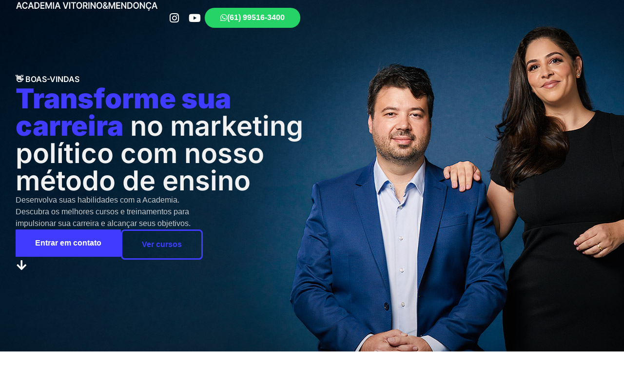

--- FILE ---
content_type: text/html; charset=UTF-8
request_url: https://academia.vitorinoemendonca.com.br/
body_size: 27595
content:
<!DOCTYPE html>
<html lang="pt-BR">
<head>
	<meta charset="UTF-8">
		<meta name='robots' content='index, follow, max-image-preview:large, max-snippet:-1, max-video-preview:-1' />
	<style>img:is([sizes="auto" i], [sizes^="auto," i]) { contain-intrinsic-size: 3000px 1500px }</style>
	
<!-- Google Tag Manager by PYS -->
    <script data-cfasync="false" data-pagespeed-no-defer>
	    window.dataLayerPYS = window.dataLayerPYS || [];
	</script>
<!-- End Google Tag Manager by PYS -->
<!-- Google Tag Manager by PYS -->
<script data-cfasync="false" data-pagespeed-no-defer>
	var pys_datalayer_name = "dataLayer";
	window.dataLayer = window.dataLayer || [];</script> 
<!-- End Google Tag Manager by PYS -->
	<!-- This site is optimized with the Yoast SEO plugin v24.9 - https://yoast.com/wordpress/plugins/seo/ -->
	<title>Academia Vitorino e Mendonça</title>
	<meta name="description" content="A maior escola de Marketing Político do país. Conheça os melhores cursos e treinamentos para alavancar sua carreira e alcançar objetivos." />
	<link rel="canonical" href="https://academia.vitorinoemendonca.com.br/" />
	<meta property="og:locale" content="pt_BR" />
	<meta property="og:type" content="website" />
	<meta property="og:title" content="Academia Vitorino e Mendonça" />
	<meta property="og:description" content="A maior escola de Marketing Político do país. Conheça os melhores cursos e treinamentos para alavancar sua carreira e alcançar objetivos." />
	<meta property="og:url" content="https://academia.vitorinoemendonca.com.br/" />
	<meta property="og:site_name" content="Academia Vitorino e Mendonça" />
	<meta property="article:modified_time" content="2025-10-21T18:34:58+00:00" />
	<meta property="og:image" content="https://vitorinoemendonca-assets.s3.sa-east-1.amazonaws.com/vitorinoemendonca/app/uploads/sites/2/2023/03/share-og.jpg" />
	<meta property="og:image:width" content="1200" />
	<meta property="og:image:height" content="628" />
	<meta property="og:image:type" content="image/jpeg" />
	<meta name="twitter:card" content="summary_large_image" />
	<script type="application/ld+json" class="yoast-schema-graph">{"@context":"https://schema.org","@graph":[{"@type":"WebPage","@id":"https://academia.vitorinoemendonca.com.br/","url":"https://academia.vitorinoemendonca.com.br/","name":"Academia Vitorino e Mendonça","isPartOf":{"@id":"https://academia.vitorinoemendonca.com.br/#website"},"about":{"@id":"https://academia.vitorinoemendonca.com.br/#organization"},"primaryImageOfPage":{"@id":"https://academia.vitorinoemendonca.com.br/#primaryimage"},"image":{"@id":"https://academia.vitorinoemendonca.com.br/#primaryimage"},"thumbnailUrl":"https://vitorinoemendonca-assets.s3.sa-east-1.amazonaws.com/vitorinoemendonca/app/uploads/sites/2/2023/03/share-og.jpg","datePublished":"2024-07-10T18:01:18+00:00","dateModified":"2025-10-21T18:34:58+00:00","description":"A maior escola de Marketing Político do país. Conheça os melhores cursos e treinamentos para alavancar sua carreira e alcançar objetivos.","breadcrumb":{"@id":"https://academia.vitorinoemendonca.com.br/#breadcrumb"},"inLanguage":"pt-BR","potentialAction":[{"@type":"ReadAction","target":["https://academia.vitorinoemendonca.com.br/"]}]},{"@type":"ImageObject","inLanguage":"pt-BR","@id":"https://academia.vitorinoemendonca.com.br/#primaryimage","url":"https://vitorinoemendonca-assets.s3.sa-east-1.amazonaws.com/vitorinoemendonca/app/uploads/sites/2/2023/03/share-og.jpg","contentUrl":"https://vitorinoemendonca-assets.s3.sa-east-1.amazonaws.com/vitorinoemendonca/app/uploads/sites/2/2023/03/share-og.jpg","width":1200,"height":628},{"@type":"BreadcrumbList","@id":"https://academia.vitorinoemendonca.com.br/#breadcrumb","itemListElement":[{"@type":"ListItem","position":1,"name":"Início"}]},{"@type":"WebSite","@id":"https://academia.vitorinoemendonca.com.br/#website","url":"https://academia.vitorinoemendonca.com.br/","name":"Academia Vitorino & Mendonça","description":"Treinamentos sob medida em marketing político.","publisher":{"@id":"https://academia.vitorinoemendonca.com.br/#organization"},"potentialAction":[{"@type":"SearchAction","target":{"@type":"EntryPoint","urlTemplate":"https://academia.vitorinoemendonca.com.br/?s={search_term_string}"},"query-input":{"@type":"PropertyValueSpecification","valueRequired":true,"valueName":"search_term_string"}}],"inLanguage":"pt-BR"},{"@type":"Organization","@id":"https://academia.vitorinoemendonca.com.br/#organization","name":"Academia Vitorino & Mendonça","url":"https://academia.vitorinoemendonca.com.br/","logo":{"@type":"ImageObject","inLanguage":"pt-BR","@id":"https://academia.vitorinoemendonca.com.br/#/schema/logo/image/","url":"https://academia.vitorinoemendonca.com.br//var/www/html/web/app/uploads/sites/2/2023/03/ACADEMIA-VITORINOMENDONÇA.svg","contentUrl":"https://academia.vitorinoemendonca.com.br//var/www/html/web/app/uploads/sites/2/2023/03/ACADEMIA-VITORINOMENDONÇA.svg","width":273,"height":15,"caption":"Academia Vitorino & Mendonça"},"image":{"@id":"https://academia.vitorinoemendonca.com.br/#/schema/logo/image/"}}]}</script>
	<!-- / Yoast SEO plugin. -->


<link rel='dns-prefetch' href='//academia.vitorinoemendonca.com.br' />
<link rel="alternate" type="application/rss+xml" title="Feed para Academia Vitorino e Mendonça &raquo;" href="https://academia.vitorinoemendonca.com.br/feed/" />
<link rel="alternate" type="application/rss+xml" title="Feed de comentários para Academia Vitorino e Mendonça &raquo;" href="https://academia.vitorinoemendonca.com.br/comments/feed/" />
<script>
window._wpemojiSettings = {"baseUrl":"https:\/\/s.w.org\/images\/core\/emoji\/15.0.3\/72x72\/","ext":".png","svgUrl":"https:\/\/s.w.org\/images\/core\/emoji\/15.0.3\/svg\/","svgExt":".svg","source":{"concatemoji":"https:\/\/academia.vitorinoemendonca.com.br\/wp\/wp-includes\/js\/wp-emoji-release.min.js?ver=a368fa609d9849ec010bc45e25eadc9d"}};
/*! This file is auto-generated */
!function(i,n){var o,s,e;function c(e){try{var t={supportTests:e,timestamp:(new Date).valueOf()};sessionStorage.setItem(o,JSON.stringify(t))}catch(e){}}function p(e,t,n){e.clearRect(0,0,e.canvas.width,e.canvas.height),e.fillText(t,0,0);var t=new Uint32Array(e.getImageData(0,0,e.canvas.width,e.canvas.height).data),r=(e.clearRect(0,0,e.canvas.width,e.canvas.height),e.fillText(n,0,0),new Uint32Array(e.getImageData(0,0,e.canvas.width,e.canvas.height).data));return t.every(function(e,t){return e===r[t]})}function u(e,t,n){switch(t){case"flag":return n(e,"\ud83c\udff3\ufe0f\u200d\u26a7\ufe0f","\ud83c\udff3\ufe0f\u200b\u26a7\ufe0f")?!1:!n(e,"\ud83c\uddfa\ud83c\uddf3","\ud83c\uddfa\u200b\ud83c\uddf3")&&!n(e,"\ud83c\udff4\udb40\udc67\udb40\udc62\udb40\udc65\udb40\udc6e\udb40\udc67\udb40\udc7f","\ud83c\udff4\u200b\udb40\udc67\u200b\udb40\udc62\u200b\udb40\udc65\u200b\udb40\udc6e\u200b\udb40\udc67\u200b\udb40\udc7f");case"emoji":return!n(e,"\ud83d\udc26\u200d\u2b1b","\ud83d\udc26\u200b\u2b1b")}return!1}function f(e,t,n){var r="undefined"!=typeof WorkerGlobalScope&&self instanceof WorkerGlobalScope?new OffscreenCanvas(300,150):i.createElement("canvas"),a=r.getContext("2d",{willReadFrequently:!0}),o=(a.textBaseline="top",a.font="600 32px Arial",{});return e.forEach(function(e){o[e]=t(a,e,n)}),o}function t(e){var t=i.createElement("script");t.src=e,t.defer=!0,i.head.appendChild(t)}"undefined"!=typeof Promise&&(o="wpEmojiSettingsSupports",s=["flag","emoji"],n.supports={everything:!0,everythingExceptFlag:!0},e=new Promise(function(e){i.addEventListener("DOMContentLoaded",e,{once:!0})}),new Promise(function(t){var n=function(){try{var e=JSON.parse(sessionStorage.getItem(o));if("object"==typeof e&&"number"==typeof e.timestamp&&(new Date).valueOf()<e.timestamp+604800&&"object"==typeof e.supportTests)return e.supportTests}catch(e){}return null}();if(!n){if("undefined"!=typeof Worker&&"undefined"!=typeof OffscreenCanvas&&"undefined"!=typeof URL&&URL.createObjectURL&&"undefined"!=typeof Blob)try{var e="postMessage("+f.toString()+"("+[JSON.stringify(s),u.toString(),p.toString()].join(",")+"));",r=new Blob([e],{type:"text/javascript"}),a=new Worker(URL.createObjectURL(r),{name:"wpTestEmojiSupports"});return void(a.onmessage=function(e){c(n=e.data),a.terminate(),t(n)})}catch(e){}c(n=f(s,u,p))}t(n)}).then(function(e){for(var t in e)n.supports[t]=e[t],n.supports.everything=n.supports.everything&&n.supports[t],"flag"!==t&&(n.supports.everythingExceptFlag=n.supports.everythingExceptFlag&&n.supports[t]);n.supports.everythingExceptFlag=n.supports.everythingExceptFlag&&!n.supports.flag,n.DOMReady=!1,n.readyCallback=function(){n.DOMReady=!0}}).then(function(){return e}).then(function(){var e;n.supports.everything||(n.readyCallback(),(e=n.source||{}).concatemoji?t(e.concatemoji):e.wpemoji&&e.twemoji&&(t(e.twemoji),t(e.wpemoji)))}))}((window,document),window._wpemojiSettings);
</script>
<style id='wp-emoji-styles-inline-css'>

	img.wp-smiley, img.emoji {
		display: inline !important;
		border: none !important;
		box-shadow: none !important;
		height: 1em !important;
		width: 1em !important;
		margin: 0 0.07em !important;
		vertical-align: -0.1em !important;
		background: none !important;
		padding: 0 !important;
	}
</style>
<style id='global-styles-inline-css'>
:root{--wp--preset--aspect-ratio--square: 1;--wp--preset--aspect-ratio--4-3: 4/3;--wp--preset--aspect-ratio--3-4: 3/4;--wp--preset--aspect-ratio--3-2: 3/2;--wp--preset--aspect-ratio--2-3: 2/3;--wp--preset--aspect-ratio--16-9: 16/9;--wp--preset--aspect-ratio--9-16: 9/16;--wp--preset--color--black: #000000;--wp--preset--color--cyan-bluish-gray: #abb8c3;--wp--preset--color--white: #ffffff;--wp--preset--color--pale-pink: #f78da7;--wp--preset--color--vivid-red: #cf2e2e;--wp--preset--color--luminous-vivid-orange: #ff6900;--wp--preset--color--luminous-vivid-amber: #fcb900;--wp--preset--color--light-green-cyan: #7bdcb5;--wp--preset--color--vivid-green-cyan: #00d084;--wp--preset--color--pale-cyan-blue: #8ed1fc;--wp--preset--color--vivid-cyan-blue: #0693e3;--wp--preset--color--vivid-purple: #9b51e0;--wp--preset--gradient--vivid-cyan-blue-to-vivid-purple: linear-gradient(135deg,rgba(6,147,227,1) 0%,rgb(155,81,224) 100%);--wp--preset--gradient--light-green-cyan-to-vivid-green-cyan: linear-gradient(135deg,rgb(122,220,180) 0%,rgb(0,208,130) 100%);--wp--preset--gradient--luminous-vivid-amber-to-luminous-vivid-orange: linear-gradient(135deg,rgba(252,185,0,1) 0%,rgba(255,105,0,1) 100%);--wp--preset--gradient--luminous-vivid-orange-to-vivid-red: linear-gradient(135deg,rgba(255,105,0,1) 0%,rgb(207,46,46) 100%);--wp--preset--gradient--very-light-gray-to-cyan-bluish-gray: linear-gradient(135deg,rgb(238,238,238) 0%,rgb(169,184,195) 100%);--wp--preset--gradient--cool-to-warm-spectrum: linear-gradient(135deg,rgb(74,234,220) 0%,rgb(151,120,209) 20%,rgb(207,42,186) 40%,rgb(238,44,130) 60%,rgb(251,105,98) 80%,rgb(254,248,76) 100%);--wp--preset--gradient--blush-light-purple: linear-gradient(135deg,rgb(255,206,236) 0%,rgb(152,150,240) 100%);--wp--preset--gradient--blush-bordeaux: linear-gradient(135deg,rgb(254,205,165) 0%,rgb(254,45,45) 50%,rgb(107,0,62) 100%);--wp--preset--gradient--luminous-dusk: linear-gradient(135deg,rgb(255,203,112) 0%,rgb(199,81,192) 50%,rgb(65,88,208) 100%);--wp--preset--gradient--pale-ocean: linear-gradient(135deg,rgb(255,245,203) 0%,rgb(182,227,212) 50%,rgb(51,167,181) 100%);--wp--preset--gradient--electric-grass: linear-gradient(135deg,rgb(202,248,128) 0%,rgb(113,206,126) 100%);--wp--preset--gradient--midnight: linear-gradient(135deg,rgb(2,3,129) 0%,rgb(40,116,252) 100%);--wp--preset--font-size--small: 13px;--wp--preset--font-size--medium: 20px;--wp--preset--font-size--large: 36px;--wp--preset--font-size--x-large: 42px;--wp--preset--spacing--20: 0.44rem;--wp--preset--spacing--30: 0.67rem;--wp--preset--spacing--40: 1rem;--wp--preset--spacing--50: 1.5rem;--wp--preset--spacing--60: 2.25rem;--wp--preset--spacing--70: 3.38rem;--wp--preset--spacing--80: 5.06rem;--wp--preset--shadow--natural: 6px 6px 9px rgba(0, 0, 0, 0.2);--wp--preset--shadow--deep: 12px 12px 50px rgba(0, 0, 0, 0.4);--wp--preset--shadow--sharp: 6px 6px 0px rgba(0, 0, 0, 0.2);--wp--preset--shadow--outlined: 6px 6px 0px -3px rgba(255, 255, 255, 1), 6px 6px rgba(0, 0, 0, 1);--wp--preset--shadow--crisp: 6px 6px 0px rgba(0, 0, 0, 1);}:root { --wp--style--global--content-size: 800px;--wp--style--global--wide-size: 1200px; }:where(body) { margin: 0; }.wp-site-blocks > .alignleft { float: left; margin-right: 2em; }.wp-site-blocks > .alignright { float: right; margin-left: 2em; }.wp-site-blocks > .aligncenter { justify-content: center; margin-left: auto; margin-right: auto; }:where(.wp-site-blocks) > * { margin-block-start: 24px; margin-block-end: 0; }:where(.wp-site-blocks) > :first-child { margin-block-start: 0; }:where(.wp-site-blocks) > :last-child { margin-block-end: 0; }:root { --wp--style--block-gap: 24px; }:root :where(.is-layout-flow) > :first-child{margin-block-start: 0;}:root :where(.is-layout-flow) > :last-child{margin-block-end: 0;}:root :where(.is-layout-flow) > *{margin-block-start: 24px;margin-block-end: 0;}:root :where(.is-layout-constrained) > :first-child{margin-block-start: 0;}:root :where(.is-layout-constrained) > :last-child{margin-block-end: 0;}:root :where(.is-layout-constrained) > *{margin-block-start: 24px;margin-block-end: 0;}:root :where(.is-layout-flex){gap: 24px;}:root :where(.is-layout-grid){gap: 24px;}.is-layout-flow > .alignleft{float: left;margin-inline-start: 0;margin-inline-end: 2em;}.is-layout-flow > .alignright{float: right;margin-inline-start: 2em;margin-inline-end: 0;}.is-layout-flow > .aligncenter{margin-left: auto !important;margin-right: auto !important;}.is-layout-constrained > .alignleft{float: left;margin-inline-start: 0;margin-inline-end: 2em;}.is-layout-constrained > .alignright{float: right;margin-inline-start: 2em;margin-inline-end: 0;}.is-layout-constrained > .aligncenter{margin-left: auto !important;margin-right: auto !important;}.is-layout-constrained > :where(:not(.alignleft):not(.alignright):not(.alignfull)){max-width: var(--wp--style--global--content-size);margin-left: auto !important;margin-right: auto !important;}.is-layout-constrained > .alignwide{max-width: var(--wp--style--global--wide-size);}body .is-layout-flex{display: flex;}.is-layout-flex{flex-wrap: wrap;align-items: center;}.is-layout-flex > :is(*, div){margin: 0;}body .is-layout-grid{display: grid;}.is-layout-grid > :is(*, div){margin: 0;}body{padding-top: 0px;padding-right: 0px;padding-bottom: 0px;padding-left: 0px;}a:where(:not(.wp-element-button)){text-decoration: underline;}:root :where(.wp-element-button, .wp-block-button__link){background-color: #32373c;border-width: 0;color: #fff;font-family: inherit;font-size: inherit;line-height: inherit;padding: calc(0.667em + 2px) calc(1.333em + 2px);text-decoration: none;}.has-black-color{color: var(--wp--preset--color--black) !important;}.has-cyan-bluish-gray-color{color: var(--wp--preset--color--cyan-bluish-gray) !important;}.has-white-color{color: var(--wp--preset--color--white) !important;}.has-pale-pink-color{color: var(--wp--preset--color--pale-pink) !important;}.has-vivid-red-color{color: var(--wp--preset--color--vivid-red) !important;}.has-luminous-vivid-orange-color{color: var(--wp--preset--color--luminous-vivid-orange) !important;}.has-luminous-vivid-amber-color{color: var(--wp--preset--color--luminous-vivid-amber) !important;}.has-light-green-cyan-color{color: var(--wp--preset--color--light-green-cyan) !important;}.has-vivid-green-cyan-color{color: var(--wp--preset--color--vivid-green-cyan) !important;}.has-pale-cyan-blue-color{color: var(--wp--preset--color--pale-cyan-blue) !important;}.has-vivid-cyan-blue-color{color: var(--wp--preset--color--vivid-cyan-blue) !important;}.has-vivid-purple-color{color: var(--wp--preset--color--vivid-purple) !important;}.has-black-background-color{background-color: var(--wp--preset--color--black) !important;}.has-cyan-bluish-gray-background-color{background-color: var(--wp--preset--color--cyan-bluish-gray) !important;}.has-white-background-color{background-color: var(--wp--preset--color--white) !important;}.has-pale-pink-background-color{background-color: var(--wp--preset--color--pale-pink) !important;}.has-vivid-red-background-color{background-color: var(--wp--preset--color--vivid-red) !important;}.has-luminous-vivid-orange-background-color{background-color: var(--wp--preset--color--luminous-vivid-orange) !important;}.has-luminous-vivid-amber-background-color{background-color: var(--wp--preset--color--luminous-vivid-amber) !important;}.has-light-green-cyan-background-color{background-color: var(--wp--preset--color--light-green-cyan) !important;}.has-vivid-green-cyan-background-color{background-color: var(--wp--preset--color--vivid-green-cyan) !important;}.has-pale-cyan-blue-background-color{background-color: var(--wp--preset--color--pale-cyan-blue) !important;}.has-vivid-cyan-blue-background-color{background-color: var(--wp--preset--color--vivid-cyan-blue) !important;}.has-vivid-purple-background-color{background-color: var(--wp--preset--color--vivid-purple) !important;}.has-black-border-color{border-color: var(--wp--preset--color--black) !important;}.has-cyan-bluish-gray-border-color{border-color: var(--wp--preset--color--cyan-bluish-gray) !important;}.has-white-border-color{border-color: var(--wp--preset--color--white) !important;}.has-pale-pink-border-color{border-color: var(--wp--preset--color--pale-pink) !important;}.has-vivid-red-border-color{border-color: var(--wp--preset--color--vivid-red) !important;}.has-luminous-vivid-orange-border-color{border-color: var(--wp--preset--color--luminous-vivid-orange) !important;}.has-luminous-vivid-amber-border-color{border-color: var(--wp--preset--color--luminous-vivid-amber) !important;}.has-light-green-cyan-border-color{border-color: var(--wp--preset--color--light-green-cyan) !important;}.has-vivid-green-cyan-border-color{border-color: var(--wp--preset--color--vivid-green-cyan) !important;}.has-pale-cyan-blue-border-color{border-color: var(--wp--preset--color--pale-cyan-blue) !important;}.has-vivid-cyan-blue-border-color{border-color: var(--wp--preset--color--vivid-cyan-blue) !important;}.has-vivid-purple-border-color{border-color: var(--wp--preset--color--vivid-purple) !important;}.has-vivid-cyan-blue-to-vivid-purple-gradient-background{background: var(--wp--preset--gradient--vivid-cyan-blue-to-vivid-purple) !important;}.has-light-green-cyan-to-vivid-green-cyan-gradient-background{background: var(--wp--preset--gradient--light-green-cyan-to-vivid-green-cyan) !important;}.has-luminous-vivid-amber-to-luminous-vivid-orange-gradient-background{background: var(--wp--preset--gradient--luminous-vivid-amber-to-luminous-vivid-orange) !important;}.has-luminous-vivid-orange-to-vivid-red-gradient-background{background: var(--wp--preset--gradient--luminous-vivid-orange-to-vivid-red) !important;}.has-very-light-gray-to-cyan-bluish-gray-gradient-background{background: var(--wp--preset--gradient--very-light-gray-to-cyan-bluish-gray) !important;}.has-cool-to-warm-spectrum-gradient-background{background: var(--wp--preset--gradient--cool-to-warm-spectrum) !important;}.has-blush-light-purple-gradient-background{background: var(--wp--preset--gradient--blush-light-purple) !important;}.has-blush-bordeaux-gradient-background{background: var(--wp--preset--gradient--blush-bordeaux) !important;}.has-luminous-dusk-gradient-background{background: var(--wp--preset--gradient--luminous-dusk) !important;}.has-pale-ocean-gradient-background{background: var(--wp--preset--gradient--pale-ocean) !important;}.has-electric-grass-gradient-background{background: var(--wp--preset--gradient--electric-grass) !important;}.has-midnight-gradient-background{background: var(--wp--preset--gradient--midnight) !important;}.has-small-font-size{font-size: var(--wp--preset--font-size--small) !important;}.has-medium-font-size{font-size: var(--wp--preset--font-size--medium) !important;}.has-large-font-size{font-size: var(--wp--preset--font-size--large) !important;}.has-x-large-font-size{font-size: var(--wp--preset--font-size--x-large) !important;}
:root :where(.wp-block-pullquote){font-size: 1.5em;line-height: 1.6;}
</style>
<link rel='stylesheet' id='ae-pro-css-css' href='https://academia.vitorinoemendonca.com.br/app/plugins/anywhere-elementor-pro/includes/assets/css/ae-pro.min.css?ver=2.27' media='all' />
<link rel='stylesheet' id='vegas-css-css' href='https://academia.vitorinoemendonca.com.br/app/plugins/anywhere-elementor-pro/includes/assets/lib/vegas/vegas.min.css?ver=2.4.0' media='all' />
<link rel='stylesheet' id='hello-elementor-css' href='https://academia.vitorinoemendonca.com.br/app/themes/hello-elementor/assets/css/reset.css?ver=3.4.4' media='all' />
<link rel='stylesheet' id='hello-elementor-theme-style-css' href='https://academia.vitorinoemendonca.com.br/app/themes/hello-elementor/assets/css/theme.css?ver=3.4.4' media='all' />
<link rel='stylesheet' id='hello-elementor-header-footer-css' href='https://academia.vitorinoemendonca.com.br/app/themes/hello-elementor/assets/css/header-footer.css?ver=3.4.4' media='all' />
<link rel='stylesheet' id='elementor-frontend-css' href='https://academia.vitorinoemendonca.com.br/app/uploads/sites/2/elementor/css/custom-frontend.min.css?ver=1753726692' media='all' />
<style id='elementor-frontend-inline-css'>
.elementor-kit-4{--e-global-color-primary:#3F3BFF;--e-global-color-secondary:#54595F;--e-global-color-text:#7A7A7A;--e-global-color-accent:#25D366;--e-global-color-fd1de09:#FFFFFF;--e-global-color-82ef8aa:#141268;--e-global-color-3387589:#CFCFCF;--e-global-typography-primary-font-family:"Inter";--e-global-typography-primary-font-weight:600;--e-global-typography-secondary-font-family:"Inter";--e-global-typography-secondary-font-weight:400;--e-global-typography-text-font-family:"Inter";--e-global-typography-text-font-weight:400;--e-global-typography-accent-font-family:"Inter";--e-global-typography-accent-font-weight:500;background-color:var( --e-global-color-fd1de09 );}.elementor-section.elementor-section-boxed > .elementor-container{max-width:1216px;}.e-con{--container-max-width:1216px;--container-default-padding-top:0px;--container-default-padding-right:0px;--container-default-padding-bottom:0px;--container-default-padding-left:0px;}.elementor-widget:not(:last-child){margin-block-end:8px;}.elementor-element{--widgets-spacing:8px 8px;--widgets-spacing-row:8px;--widgets-spacing-column:8px;}{}h1.entry-title{display:var(--page-title-display);}.site-header .site-branding{flex-direction:column;align-items:stretch;}.site-header{padding-inline-end:0px;padding-inline-start:0px;}.site-footer .site-branding{flex-direction:column;align-items:stretch;}@media(max-width:1024px){.elementor-section.elementor-section-boxed > .elementor-container{max-width:1024px;}.e-con{--container-max-width:1024px;}}@media(max-width:767px){.elementor-section.elementor-section-boxed > .elementor-container{max-width:767px;}.e-con{--container-max-width:767px;}}
.elementor-1969 .elementor-element.elementor-element-4d7c1d7{--display:flex;--position:absolute;--min-height:80px;--flex-direction:row;--container-widget-width:initial;--container-widget-height:100%;--container-widget-flex-grow:1;--container-widget-align-self:stretch;--flex-wrap-mobile:wrap;--justify-content:space-between;border-style:none;--border-style:none;--border-radius:0px 0px 0px 0px;--padding-top:0px;--padding-bottom:0px;--padding-left:0px;--padding-right:0px;top:0px;--z-index:2;}.elementor-1969 .elementor-element.elementor-element-4d7c1d7:not(.elementor-motion-effects-element-type-background), .elementor-1969 .elementor-element.elementor-element-4d7c1d7 > .elementor-motion-effects-container > .elementor-motion-effects-layer{background-color:var( --e-global-color-primary );}.she-header-transparent-yes{position:absolute;}body:not(.rtl) .elementor-1969 .elementor-element.elementor-element-4d7c1d7{left:0px;}body.rtl .elementor-1969 .elementor-element.elementor-element-4d7c1d7{right:0px;}.elementor-1969 .elementor-element.elementor-element-6a963f8{--display:flex;--justify-content:center;--align-items:flex-start;--container-widget-width:calc( ( 1 - var( --container-widget-flex-grow ) ) * 100% );}.elementor-1969 .elementor-element.elementor-element-6a963f8.e-con{--flex-grow:0;--flex-shrink:0;}.elementor-1969 .elementor-element.elementor-element-66f8516{width:var( --container-widget-width, 300px );max-width:300px;--container-widget-width:300px;--container-widget-flex-grow:0;}.elementor-1969 .elementor-element.elementor-element-66f8516.elementor-element{--align-self:flex-start;}.elementor-1969 .elementor-element.elementor-element-66f8516 img{width:100%;max-width:100%;}.elementor-1969 .elementor-element.elementor-element-46f8854{--display:flex;--flex-direction:row;--container-widget-width:calc( ( 1 - var( --container-widget-flex-grow ) ) * 100% );--container-widget-height:100%;--container-widget-flex-grow:1;--container-widget-align-self:stretch;--flex-wrap-mobile:wrap;--justify-content:flex-end;--align-items:center;--padding-top:16px;--padding-bottom:0px;--padding-left:0px;--padding-right:0px;}.elementor-1969 .elementor-element.elementor-element-46f8854.e-con{--flex-grow:0;--flex-shrink:0;}.elementor-1969 .elementor-element.elementor-element-922f4b2 .elementor-button{background-color:#25D36600;height:42px;width:42px;-webkit-box-pack:center;-ms-flex-pack:center;justify-content:center;-webkit-box-align:center;-ms-flex-align:center;align-items:center;display:inline-flex;font-size:22px;font-weight:600;fill:var( --e-global-color-fd1de09 );color:var( --e-global-color-fd1de09 );border-radius:90px 90px 90px 90px;padding:0px 0px 0px 0px;}.elementor-1969 .elementor-element.elementor-element-922f4b2 .elementor-button:hover, .elementor-1969 .elementor-element.elementor-element-922f4b2 .elementor-button:focus{background-color:var( --e-global-color-82ef8aa );}.elementor-1969 .elementor-element.elementor-element-922f4b2.elementor-element{--align-self:flex-start;}.elementor-1969 .elementor-element.elementor-element-159ec3c .elementor-button{background-color:#25D36600;height:42px;width:42px;-webkit-box-pack:center;-ms-flex-pack:center;justify-content:center;-webkit-box-align:center;-ms-flex-align:center;align-items:center;display:inline-flex;font-size:22px;font-weight:600;fill:var( --e-global-color-fd1de09 );color:var( --e-global-color-fd1de09 );border-radius:90px 90px 90px 90px;padding:0px 0px 0px 0px;}.elementor-1969 .elementor-element.elementor-element-159ec3c .elementor-button:hover, .elementor-1969 .elementor-element.elementor-element-159ec3c .elementor-button:focus{background-color:var( --e-global-color-82ef8aa );}.elementor-1969 .elementor-element.elementor-element-159ec3c.elementor-element{--align-self:flex-start;}.elementor-1969 .elementor-element.elementor-element-d0d9eb7 .elementor-button{background-color:#25D36600;height:42px;width:42px;-webkit-box-pack:center;-ms-flex-pack:center;justify-content:center;-webkit-box-align:center;-ms-flex-align:center;align-items:center;display:inline-flex;font-size:22px;font-weight:600;fill:var( --e-global-color-fd1de09 );color:var( --e-global-color-fd1de09 );border-radius:90px 90px 90px 90px;padding:0px 0px 0px 0px;}.elementor-1969 .elementor-element.elementor-element-d0d9eb7 .elementor-button:hover, .elementor-1969 .elementor-element.elementor-element-d0d9eb7 .elementor-button:focus{background-color:var( --e-global-color-82ef8aa );}.elementor-1969 .elementor-element.elementor-element-d0d9eb7.elementor-element{--align-self:flex-start;}.elementor-1969 .elementor-element.elementor-element-0e11725 .elementor-button{background-color:#25D366;font-size:16px;font-weight:600;fill:var( --e-global-color-fd1de09 );color:var( --e-global-color-fd1de09 );border-radius:90px 90px 90px 90px;padding:12px 32px 12px 32px;}.elementor-1969 .elementor-element.elementor-element-0e11725.elementor-element{--align-self:flex-start;}.elementor-1969 .elementor-element.elementor-element-0e11725 .elementor-button-content-wrapper{flex-direction:row;}.elementor-1969 .elementor-element.elementor-element-f94a111{--display:flex;--min-height:927px;--flex-direction:row;--container-widget-width:initial;--container-widget-height:100%;--container-widget-flex-grow:1;--container-widget-align-self:stretch;--flex-wrap-mobile:wrap;--margin-top:0px;--margin-bottom:0px;--margin-left:0px;--margin-right:0px;--padding-top:0px;--padding-bottom:0px;--padding-left:0px;--padding-right:0px;}.elementor-1969 .elementor-element.elementor-element-f94a111:not(.elementor-motion-effects-element-type-background), .elementor-1969 .elementor-element.elementor-element-f94a111 > .elementor-motion-effects-container > .elementor-motion-effects-layer{background-image:url("https://vitorinoemendonca-assets.s3.sa-east-1.amazonaws.com/vitorinoemendonca/app/uploads/sites/2/2023/05/background-academia-vitorino-mendonca-marketing-politico-cursos.jpg");background-position:top center;background-size:cover;}.elementor-1969 .elementor-element.elementor-element-860f02d{--display:flex;--flex-direction:column;--container-widget-width:calc( ( 1 - var( --container-widget-flex-grow ) ) * 100% );--container-widget-height:initial;--container-widget-flex-grow:0;--container-widget-align-self:initial;--flex-wrap-mobile:wrap;--justify-content:flex-start;--align-items:flex-start;--gap:20px 20px;--row-gap:20px;--column-gap:20px;--margin-top:0px;--margin-bottom:0px;--margin-left:0px;--margin-right:0px;--padding-top:150px;--padding-bottom:0px;--padding-left:0px;--padding-right:0px;}.elementor-1969 .elementor-element.elementor-element-972ab5d.elementor-element{--align-self:flex-start;}.elementor-1969 .elementor-element.elementor-element-972ab5d{font-family:"Inter", Sans-serif;font-size:16px;font-weight:600;text-transform:uppercase;color:#FFFFFF;}.elementor-1969 .elementor-element.elementor-element-f563b90{width:var( --container-widget-width, 51% );max-width:51%;--container-widget-width:51%;--container-widget-flex-grow:0;text-align:left;}.elementor-1969 .elementor-element.elementor-element-f563b90.elementor-element{--align-self:flex-start;}.elementor-1969 .elementor-element.elementor-element-f563b90 .elementor-heading-title{font-family:"Inter", Sans-serif;font-size:56px;font-weight:600;color:#F1F1F1;}.elementor-1969 .elementor-element.elementor-element-9bb86e5{width:var( --container-widget-width, 31% );max-width:31%;--container-widget-width:31%;--container-widget-flex-grow:0;color:#CACBCD;}.elementor-1969 .elementor-element.elementor-element-6562adf{--display:flex;--flex-direction:row;--container-widget-width:initial;--container-widget-height:100%;--container-widget-flex-grow:1;--container-widget-align-self:stretch;--flex-wrap-mobile:wrap;--gap:23px 23px;--row-gap:23px;--column-gap:23px;}.elementor-1969 .elementor-element.elementor-element-7f87168 .elementor-button{background-color:#3F3BFF;font-size:16px;font-weight:600;border-radius:1px 1px 1px 1px;padding:20px 40px 20px 40px;}.elementor-1969 .elementor-element.elementor-element-7f87168.elementor-element{--align-self:flex-start;}.elementor-1969 .elementor-element.elementor-element-ce9d6b7 .elementor-button{background-color:#3F3BFF00;font-size:16px;font-weight:600;fill:#3F3BFF;color:#3F3BFF;border-style:solid;border-color:#3F3BFF;border-radius:8px 8px 8px 8px;padding:20px 40px 20px 40px;}.elementor-1969 .elementor-element.elementor-element-ce9d6b7.elementor-element{--align-self:flex-start;}.elementor-1969 .elementor-element.elementor-element-5e4ec4b .elementor-icon-wrapper{text-align:center;}.elementor-1969 .elementor-element.elementor-element-5e4ec4b.elementor-view-stacked .elementor-icon{background-color:#FFFFFF;}.elementor-1969 .elementor-element.elementor-element-5e4ec4b.elementor-view-framed .elementor-icon, .elementor-1969 .elementor-element.elementor-element-5e4ec4b.elementor-view-default .elementor-icon{color:#FFFFFF;border-color:#FFFFFF;}.elementor-1969 .elementor-element.elementor-element-5e4ec4b.elementor-view-framed .elementor-icon, .elementor-1969 .elementor-element.elementor-element-5e4ec4b.elementor-view-default .elementor-icon svg{fill:#FFFFFF;}.elementor-1969 .elementor-element.elementor-element-5e4ec4b .elementor-icon{font-size:23px;}.elementor-1969 .elementor-element.elementor-element-5e4ec4b .elementor-icon svg{height:23px;}.elementor-1969 .elementor-element.elementor-element-a8a0fa4{--display:flex;--flex-direction:row;--container-widget-width:initial;--container-widget-height:100%;--container-widget-flex-grow:1;--container-widget-align-self:stretch;--flex-wrap-mobile:wrap;--gap:375px 375px;--row-gap:375px;--column-gap:375px;--padding-top:70px;--padding-bottom:70px;--padding-left:0px;--padding-right:0px;}.elementor-1969 .elementor-element.elementor-element-a8a0fa4:not(.elementor-motion-effects-element-type-background), .elementor-1969 .elementor-element.elementor-element-a8a0fa4 > .elementor-motion-effects-container > .elementor-motion-effects-layer{background-color:#3F3BFF;}.elementor-1969 .elementor-element.elementor-element-ae387a1{--display:flex;--min-height:0px;--flex-direction:column;--container-widget-width:100%;--container-widget-height:initial;--container-widget-flex-grow:0;--container-widget-align-self:initial;--flex-wrap-mobile:wrap;}.elementor-1969 .elementor-element.elementor-element-0ae92f2.elementor-element{--align-self:flex-start;}.elementor-1969 .elementor-element.elementor-element-0ae92f2{text-align:left;}.elementor-1969 .elementor-element.elementor-element-0ae92f2 .elementor-heading-title{font-size:40px;font-weight:600;color:#F1F1F1;}.elementor-1969 .elementor-element.elementor-element-a48d5e2.elementor-element{--align-self:flex-start;}.elementor-1969 .elementor-element.elementor-element-a48d5e2 .elementor-icon-wrapper{text-align:center;}.elementor-1969 .elementor-element.elementor-element-a48d5e2.elementor-view-stacked .elementor-icon{background-color:#F1F1F1;}.elementor-1969 .elementor-element.elementor-element-a48d5e2.elementor-view-framed .elementor-icon, .elementor-1969 .elementor-element.elementor-element-a48d5e2.elementor-view-default .elementor-icon{color:#F1F1F1;border-color:#F1F1F1;}.elementor-1969 .elementor-element.elementor-element-a48d5e2.elementor-view-framed .elementor-icon, .elementor-1969 .elementor-element.elementor-element-a48d5e2.elementor-view-default .elementor-icon svg{fill:#F1F1F1;}.elementor-1969 .elementor-element.elementor-element-a48d5e2 .elementor-icon{font-size:33px;}.elementor-1969 .elementor-element.elementor-element-a48d5e2 .elementor-icon svg{height:33px;}.elementor-1969 .elementor-element.elementor-element-777787a{width:var( --container-widget-width, 22% );max-width:22%;--container-widget-width:22%;--container-widget-flex-grow:0;font-size:24px;color:#F1F1F1;}.elementor-1969 .elementor-element.elementor-element-777787a.elementor-element{--align-self:center;}.elementor-1969 .elementor-element.elementor-element-f64940f{--display:flex;--min-height:568px;--flex-direction:row;--container-widget-width:calc( ( 1 - var( --container-widget-flex-grow ) ) * 100% );--container-widget-height:100%;--container-widget-flex-grow:1;--container-widget-align-self:stretch;--flex-wrap-mobile:wrap;--justify-content:center;--align-items:stretch;--gap:40px 40px;--row-gap:40px;--column-gap:40px;--flex-wrap:wrap;--padding-top:80px;--padding-bottom:80px;--padding-left:0px;--padding-right:0px;}.elementor-1969 .elementor-element.elementor-element-6c71d79{--display:flex;--justify-content:flex-start;--gap:0px 0px;--row-gap:0px;--column-gap:0px;--margin-top:0px;--margin-bottom:0px;--margin-left:0px;--margin-right:0px;--padding-top:0px;--padding-bottom:0px;--padding-left:0px;--padding-right:0px;}.elementor-1969 .elementor-element.elementor-element-9d4af85.elementor-element{--align-self:center;}.elementor-1969 .elementor-element.elementor-element-9d4af85 img{width:100%;max-width:100%;}.elementor-1969 .elementor-element.elementor-element-40c1ff6{--display:flex;border-style:solid;--border-style:solid;border-width:1px 1px 1px 1px;--border-top-width:1px;--border-right-width:1px;--border-bottom-width:1px;--border-left-width:1px;border-color:#CFCFCF;--border-color:#CFCFCF;--padding-top:24px;--padding-bottom:24px;--padding-left:30px;--padding-right:30px;}.elementor-1969 .elementor-element.elementor-element-d38c561.elementor-element{--align-self:flex-start;}.elementor-1969 .elementor-element.elementor-element-d38c561 .elementor-heading-title{font-size:18px;font-weight:600;}.elementor-1969 .elementor-element.elementor-element-cbfec6b.elementor-element{--align-self:flex-start;}.elementor-1969 .elementor-element.elementor-element-29dc346 .elementor-button{background-color:#3F3BFF;font-size:16px;font-weight:600;border-style:none;border-radius:0px 0px 0px 0px;padding:24px 0px 24px 0px;}.elementor-1969 .elementor-element.elementor-element-b5a4155{--display:flex;--gap:0px 0px;--row-gap:0px;--column-gap:0px;--margin-top:0px;--margin-bottom:0px;--margin-left:0px;--margin-right:0px;--padding-top:0px;--padding-bottom:0px;--padding-left:0px;--padding-right:0px;}.elementor-1969 .elementor-element.elementor-element-d0bc0b0.elementor-element{--align-self:center;}.elementor-1969 .elementor-element.elementor-element-d0bc0b0 img{width:100%;max-width:100%;}.elementor-1969 .elementor-element.elementor-element-37ecc2a{--display:flex;border-style:solid;--border-style:solid;border-width:1px 1px 1px 1px;--border-top-width:1px;--border-right-width:1px;--border-bottom-width:1px;--border-left-width:1px;border-color:#CFCFCF;--border-color:#CFCFCF;--padding-top:16px;--padding-bottom:16px;--padding-left:30px;--padding-right:30px;}.elementor-1969 .elementor-element.elementor-element-19bd29f.elementor-element{--align-self:flex-start;}.elementor-1969 .elementor-element.elementor-element-19bd29f .elementor-heading-title{font-size:18px;font-weight:600;}.elementor-1969 .elementor-element.elementor-element-838ff95.elementor-element{--align-self:flex-start;}.elementor-1969 .elementor-element.elementor-element-57d7d39 .elementor-button{background-color:#3F3BFF;font-size:16px;font-weight:600;border-style:none;border-radius:0px 0px 0px 0px;padding:24px 0px 24px 0px;}.elementor-1969 .elementor-element.elementor-element-88a215b{--display:flex;--gap:0px 0px;--row-gap:0px;--column-gap:0px;--margin-top:0px;--margin-bottom:0px;--margin-left:0px;--margin-right:0px;--padding-top:0px;--padding-bottom:0px;--padding-left:0px;--padding-right:0px;}.elementor-1969 .elementor-element.elementor-element-5a90b67.elementor-element{--align-self:center;}.elementor-1969 .elementor-element.elementor-element-5a90b67 img{width:100%;max-width:100%;}.elementor-1969 .elementor-element.elementor-element-afaebef{--display:flex;border-style:solid;--border-style:solid;border-width:1px 1px 1px 1px;--border-top-width:1px;--border-right-width:1px;--border-bottom-width:1px;--border-left-width:1px;border-color:#CFCFCF;--border-color:#CFCFCF;--padding-top:16px;--padding-bottom:16px;--padding-left:30px;--padding-right:30px;}.elementor-1969 .elementor-element.elementor-element-e13bbf4.elementor-element{--align-self:flex-start;}.elementor-1969 .elementor-element.elementor-element-e13bbf4 .elementor-heading-title{font-size:18px;font-weight:600;}.elementor-1969 .elementor-element.elementor-element-e535ec4.elementor-element{--align-self:flex-start;}.elementor-1969 .elementor-element.elementor-element-ff5923f .elementor-button{background-color:#3F3BFF;font-size:16px;font-weight:600;border-style:none;border-radius:0px 0px 0px 0px;padding:24px 0px 24px 0px;}.elementor-1969 .elementor-element.elementor-element-c7052ae{--display:flex;--gap:0px 0px;--row-gap:0px;--column-gap:0px;--margin-top:0px;--margin-bottom:0px;--margin-left:0px;--margin-right:0px;--padding-top:0px;--padding-bottom:0px;--padding-left:0px;--padding-right:0px;}.elementor-1969 .elementor-element.elementor-element-dbddcac.elementor-element{--align-self:center;}.elementor-1969 .elementor-element.elementor-element-dbddcac img{width:100%;max-width:100%;}.elementor-1969 .elementor-element.elementor-element-a9a4856{--display:flex;border-style:solid;--border-style:solid;border-width:1px 1px 1px 1px;--border-top-width:1px;--border-right-width:1px;--border-bottom-width:1px;--border-left-width:1px;border-color:#CFCFCF;--border-color:#CFCFCF;--padding-top:16px;--padding-bottom:16px;--padding-left:30px;--padding-right:30px;}.elementor-1969 .elementor-element.elementor-element-61e41a2.elementor-element{--align-self:flex-start;}.elementor-1969 .elementor-element.elementor-element-61e41a2 .elementor-heading-title{font-size:18px;font-weight:600;}.elementor-1969 .elementor-element.elementor-element-af89e2c.elementor-element{--align-self:flex-start;}.elementor-1969 .elementor-element.elementor-element-3b996be .elementor-button{background-color:#3F3BFF;font-size:16px;font-weight:600;border-style:none;border-radius:0px 0px 0px 0px;padding:24px 0px 24px 0px;}.elementor-1969 .elementor-element.elementor-element-779736b{--display:flex;--gap:0px 0px;--row-gap:0px;--column-gap:0px;--margin-top:0px;--margin-bottom:0px;--margin-left:0px;--margin-right:0px;--padding-top:0px;--padding-bottom:0px;--padding-left:0px;--padding-right:0px;}.elementor-1969 .elementor-element.elementor-element-c2867f0.elementor-element{--align-self:center;}.elementor-1969 .elementor-element.elementor-element-c2867f0 img{width:100%;max-width:100%;}.elementor-1969 .elementor-element.elementor-element-459d1de{--display:flex;border-style:solid;--border-style:solid;border-width:1px 1px 1px 1px;--border-top-width:1px;--border-right-width:1px;--border-bottom-width:1px;--border-left-width:1px;border-color:#CFCFCF;--border-color:#CFCFCF;--padding-top:16px;--padding-bottom:16px;--padding-left:30px;--padding-right:30px;}.elementor-1969 .elementor-element.elementor-element-0a455f1.elementor-element{--align-self:flex-start;}.elementor-1969 .elementor-element.elementor-element-0a455f1 .elementor-heading-title{font-size:18px;font-weight:600;}.elementor-1969 .elementor-element.elementor-element-d05dbb3.elementor-element{--align-self:flex-start;}.elementor-1969 .elementor-element.elementor-element-7feb994 .elementor-button{background-color:#3F3BFF;font-size:16px;font-weight:600;border-style:none;border-radius:0px 0px 0px 0px;padding:24px 0px 24px 0px;}.elementor-1969 .elementor-element.elementor-element-3dde705{--display:flex;--justify-content:space-between;--gap:0px 0px;--row-gap:0px;--column-gap:0px;border-style:solid;--border-style:solid;border-width:0px 1px 0px 1px;--border-top-width:0px;--border-right-width:1px;--border-bottom-width:0px;--border-left-width:1px;border-color:var( --e-global-color-3387589 );--border-color:var( --e-global-color-3387589 );--margin-top:0px;--margin-bottom:0px;--margin-left:0px;--margin-right:0px;--padding-top:0px;--padding-bottom:0px;--padding-left:0px;--padding-right:0px;}.elementor-1969 .elementor-element.elementor-element-1fa4f50.elementor-element{--align-self:center;}.elementor-1969 .elementor-element.elementor-element-1fa4f50 img{width:100%;max-width:100%;}.elementor-1969 .elementor-element.elementor-element-36480e5{--display:flex;border-style:solid;--border-style:solid;border-width:0px 0px 0px 0px;--border-top-width:0px;--border-right-width:0px;--border-bottom-width:0px;--border-left-width:0px;border-color:#CFCFCF;--border-color:#CFCFCF;--padding-top:16px;--padding-bottom:16px;--padding-left:30px;--padding-right:30px;}.elementor-1969 .elementor-element.elementor-element-62502f2.elementor-element{--align-self:flex-start;}.elementor-1969 .elementor-element.elementor-element-62502f2 .elementor-heading-title{font-size:18px;font-weight:600;}.elementor-1969 .elementor-element.elementor-element-365d323.elementor-element{--align-self:flex-start;}.elementor-1969 .elementor-element.elementor-element-35fbb15 .elementor-button{background-color:#3F3BFF;font-size:16px;font-weight:600;border-style:none;border-radius:0px 0px 0px 0px;padding:24px 0px 24px 0px;}.elementor-1969 .elementor-element.elementor-element-288c23d{--display:flex;--min-height:439px;--justify-content:space-between;--gap:0px 0px;--row-gap:0px;--column-gap:0px;border-style:solid;--border-style:solid;border-width:0px 1px 0px 1px;--border-top-width:0px;--border-right-width:1px;--border-bottom-width:0px;--border-left-width:1px;border-color:var( --e-global-color-3387589 );--border-color:var( --e-global-color-3387589 );--margin-top:0px;--margin-bottom:0px;--margin-left:0px;--margin-right:0px;--padding-top:0px;--padding-bottom:0px;--padding-left:0px;--padding-right:0px;}.elementor-1969 .elementor-element.elementor-element-288c23d.e-con{--flex-grow:0;--flex-shrink:0;}.elementor-1969 .elementor-element.elementor-element-460973e.elementor-element{--align-self:center;}.elementor-1969 .elementor-element.elementor-element-460973e img{width:100%;max-width:100%;}.elementor-1969 .elementor-element.elementor-element-cb6f8b4{--display:flex;border-style:none;--border-style:none;--padding-top:16px;--padding-bottom:16px;--padding-left:30px;--padding-right:30px;}.elementor-1969 .elementor-element.elementor-element-b22bcbc.elementor-element{--align-self:flex-start;}.elementor-1969 .elementor-element.elementor-element-b22bcbc .elementor-heading-title{font-size:18px;font-weight:600;}.elementor-1969 .elementor-element.elementor-element-e829346.elementor-element{--align-self:flex-start;}.elementor-1969 .elementor-element.elementor-element-fd1fe54 .elementor-button{background-color:#3F3BFF;font-size:16px;font-weight:600;border-style:none;border-radius:0px 0px 0px 0px;padding:24px 0px 24px 0px;}.elementor-1969 .elementor-element.elementor-element-a68bf7e{--display:flex;--justify-content:space-between;--gap:0px 0px;--row-gap:0px;--column-gap:0px;border-style:solid;--border-style:solid;border-width:0px 1px 0px 1px;--border-top-width:0px;--border-right-width:1px;--border-bottom-width:0px;--border-left-width:1px;border-color:var( --e-global-color-3387589 );--border-color:var( --e-global-color-3387589 );--margin-top:0px;--margin-bottom:0px;--margin-left:0px;--margin-right:0px;--padding-top:0px;--padding-bottom:0px;--padding-left:0px;--padding-right:0px;}.elementor-1969 .elementor-element.elementor-element-136ecbe.elementor-element{--align-self:center;}.elementor-1969 .elementor-element.elementor-element-136ecbe img{width:100%;max-width:100%;}.elementor-1969 .elementor-element.elementor-element-f480768{--display:flex;border-style:none;--border-style:none;--padding-top:16px;--padding-bottom:16px;--padding-left:30px;--padding-right:30px;}.elementor-1969 .elementor-element.elementor-element-02379dc.elementor-element{--align-self:flex-start;}.elementor-1969 .elementor-element.elementor-element-02379dc .elementor-heading-title{font-size:18px;font-weight:600;}.elementor-1969 .elementor-element.elementor-element-e8b2e43.elementor-element{--align-self:flex-start;}.elementor-1969 .elementor-element.elementor-element-a9cf548 .elementor-button{background-color:#3F3BFF;font-size:16px;font-weight:600;border-style:none;border-radius:0px 0px 0px 0px;padding:24px 0px 24px 0px;}.elementor-1969 .elementor-element.elementor-element-05264fe{--display:flex;--justify-content:space-between;--gap:0px 0px;--row-gap:0px;--column-gap:0px;border-style:solid;--border-style:solid;border-width:0px 1px 0px 1px;--border-top-width:0px;--border-right-width:1px;--border-bottom-width:0px;--border-left-width:1px;border-color:var( --e-global-color-3387589 );--border-color:var( --e-global-color-3387589 );--margin-top:0px;--margin-bottom:0px;--margin-left:0px;--margin-right:0px;--padding-top:0px;--padding-bottom:0px;--padding-left:0px;--padding-right:0px;}.elementor-1969 .elementor-element.elementor-element-05264fe.e-con{--flex-grow:0;--flex-shrink:0;}.elementor-1969 .elementor-element.elementor-element-81fcec5.elementor-element{--align-self:center;}.elementor-1969 .elementor-element.elementor-element-81fcec5 img{width:100%;max-width:100%;}.elementor-1969 .elementor-element.elementor-element-c2dd7c8{--display:flex;border-style:none;--border-style:none;--padding-top:16px;--padding-bottom:16px;--padding-left:30px;--padding-right:30px;}.elementor-1969 .elementor-element.elementor-element-f463ad6.elementor-element{--align-self:flex-start;}.elementor-1969 .elementor-element.elementor-element-f463ad6 .elementor-heading-title{font-size:18px;font-weight:600;}.elementor-1969 .elementor-element.elementor-element-09121e7.elementor-element{--align-self:flex-start;}.elementor-1969 .elementor-element.elementor-element-d7802c5 .elementor-button{background-color:#3F3BFF;font-size:16px;font-weight:600;border-style:none;border-radius:0px 0px 0px 0px;padding:24px 0px 24px 0px;}.elementor-1969 .elementor-element.elementor-element-cfa1786{--display:flex;--gap:0px 0px;--row-gap:0px;--column-gap:0px;border-style:solid;--border-style:solid;border-width:0px 1px 0px 1px;--border-top-width:0px;--border-right-width:1px;--border-bottom-width:0px;--border-left-width:1px;border-color:var( --e-global-color-3387589 );--border-color:var( --e-global-color-3387589 );--margin-top:0px;--margin-bottom:0px;--margin-left:0px;--margin-right:0px;--padding-top:0px;--padding-bottom:0px;--padding-left:0px;--padding-right:0px;}.elementor-1969 .elementor-element.elementor-element-fb805ea.elementor-element{--align-self:center;}.elementor-1969 .elementor-element.elementor-element-fb805ea img{width:100%;max-width:100%;}.elementor-1969 .elementor-element.elementor-element-309b2e0{--display:flex;border-style:none;--border-style:none;--padding-top:16px;--padding-bottom:16px;--padding-left:30px;--padding-right:30px;}.elementor-1969 .elementor-element.elementor-element-39e88de.elementor-element{--align-self:flex-start;}.elementor-1969 .elementor-element.elementor-element-39e88de .elementor-heading-title{font-size:18px;font-weight:600;}.elementor-1969 .elementor-element.elementor-element-0f8dea0.elementor-element{--align-self:flex-start;}.elementor-1969 .elementor-element.elementor-element-1ee0625 .elementor-button{background-color:#3F3BFF;font-size:16px;font-weight:600;border-style:none;border-radius:0px 0px 0px 0px;padding:24px 0px 24px 0px;}.elementor-1969 .elementor-element.elementor-element-d48395e{--display:flex;--justify-content:space-between;--gap:0px 0px;--row-gap:0px;--column-gap:0px;border-style:solid;--border-style:solid;border-width:0px 1px 0px 1px;--border-top-width:0px;--border-right-width:1px;--border-bottom-width:0px;--border-left-width:1px;border-color:var( --e-global-color-3387589 );--border-color:var( --e-global-color-3387589 );--margin-top:0px;--margin-bottom:0px;--margin-left:0px;--margin-right:0px;--padding-top:0px;--padding-bottom:0px;--padding-left:0px;--padding-right:0px;}.elementor-1969 .elementor-element.elementor-element-31c2b44.elementor-element{--align-self:center;}.elementor-1969 .elementor-element.elementor-element-31c2b44 img{width:100%;max-width:100%;}.elementor-1969 .elementor-element.elementor-element-f297b02{--display:flex;border-style:solid;--border-style:solid;border-width:0px 0px 0px 0px;--border-top-width:0px;--border-right-width:0px;--border-bottom-width:0px;--border-left-width:0px;border-color:#CFCFCF;--border-color:#CFCFCF;--padding-top:16px;--padding-bottom:16px;--padding-left:30px;--padding-right:30px;}.elementor-1969 .elementor-element.elementor-element-90a858a.elementor-element{--align-self:flex-start;}.elementor-1969 .elementor-element.elementor-element-90a858a .elementor-heading-title{font-size:18px;font-weight:600;}.elementor-1969 .elementor-element.elementor-element-7d0f603.elementor-element{--align-self:flex-start;}.elementor-1969 .elementor-element.elementor-element-0420f3d .elementor-button{background-color:#3F3BFF;font-size:16px;font-weight:600;border-style:none;border-radius:0px 0px 0px 0px;padding:24px 0px 24px 0px;}.elementor-1969 .elementor-element.elementor-element-a142819{--display:flex;--gap:0px 0px;--row-gap:0px;--column-gap:0px;--margin-top:0px;--margin-bottom:0px;--margin-left:0px;--margin-right:0px;--padding-top:0px;--padding-bottom:0px;--padding-left:0px;--padding-right:0px;}.elementor-1969 .elementor-element.elementor-element-c956408.elementor-element{--align-self:center;}.elementor-1969 .elementor-element.elementor-element-c956408 img{width:100%;max-width:100%;}.elementor-1969 .elementor-element.elementor-element-b15a21b{--display:flex;border-style:solid;--border-style:solid;border-width:1px 1px 1px 1px;--border-top-width:1px;--border-right-width:1px;--border-bottom-width:1px;--border-left-width:1px;border-color:#CFCFCF;--border-color:#CFCFCF;--padding-top:16px;--padding-bottom:16px;--padding-left:30px;--padding-right:30px;}.elementor-1969 .elementor-element.elementor-element-df2f3d4.elementor-element{--align-self:flex-start;}.elementor-1969 .elementor-element.elementor-element-df2f3d4 .elementor-heading-title{font-size:18px;font-weight:600;}.elementor-1969 .elementor-element.elementor-element-124744f.elementor-element{--align-self:flex-start;}.elementor-1969 .elementor-element.elementor-element-7b5ef96 .elementor-button{background-color:#3F3BFF;font-size:16px;font-weight:600;border-style:none;border-radius:0px 0px 0px 0px;padding:24px 0px 24px 0px;}.elementor-1969 .elementor-element.elementor-element-2422c4d{--display:flex;--flex-direction:column;--container-widget-width:100%;--container-widget-height:initial;--container-widget-flex-grow:0;--container-widget-align-self:initial;--flex-wrap-mobile:wrap;--gap:0px 0px;--row-gap:0px;--column-gap:0px;--z-index:1;}.elementor-1969 .elementor-element.elementor-element-2422c4d:not(.elementor-motion-effects-element-type-background), .elementor-1969 .elementor-element.elementor-element-2422c4d > .elementor-motion-effects-container > .elementor-motion-effects-layer{background-color:#0B121C;}.elementor-1969 .elementor-element.elementor-element-be1dc1f{--display:flex;--min-height:720px;--flex-direction:row;--container-widget-width:initial;--container-widget-height:100%;--container-widget-flex-grow:1;--container-widget-align-self:stretch;--flex-wrap-mobile:wrap;--gap:0px 0px;--row-gap:0px;--column-gap:0px;--z-index:1;}.elementor-1969 .elementor-element.elementor-element-3ea11a3{--display:flex;--flex-direction:column;--container-widget-width:100%;--container-widget-height:initial;--container-widget-flex-grow:0;--container-widget-align-self:initial;--flex-wrap-mobile:wrap;--justify-content:center;--gap:20px 20px;--row-gap:20px;--column-gap:20px;}.elementor-1969 .elementor-element.elementor-element-3ea11a3:not(.elementor-motion-effects-element-type-background), .elementor-1969 .elementor-element.elementor-element-3ea11a3 > .elementor-motion-effects-container > .elementor-motion-effects-layer{background-color:#000000;}.elementor-1969 .elementor-element.elementor-element-b0d28b8.elementor-element{--align-self:flex-start;}.elementor-1969 .elementor-element.elementor-element-b0d28b8{font-size:26px;font-weight:600;color:#F1F1F1;}.elementor-1969 .elementor-element.elementor-element-95f2e7b.elementor-element{--align-self:flex-start;}.elementor-1969 .elementor-element.elementor-element-95f2e7b .elementor-heading-title{font-size:40px;font-weight:600;color:#F1F1F1;}.elementor-1969 .elementor-element.elementor-element-7cc7fb4.elementor-element{--align-self:flex-start;}.elementor-1969 .elementor-element.elementor-element-7cc7fb4{font-size:24px;color:#CBCBCB;}.elementor-1969 .elementor-element.elementor-element-ee546e6 .elementor-button{background-color:#25D366;font-size:16px;font-weight:600;fill:#484848;color:#484848;border-radius:90px 90px 90px 90px;padding:16px 50px 16px 50px;}.elementor-1969 .elementor-element.elementor-element-ee546e6.elementor-element{--align-self:flex-start;}.elementor-1969 .elementor-element.elementor-element-1ad2fd9{--display:flex;--flex-direction:column;--container-widget-width:100%;--container-widget-height:initial;--container-widget-flex-grow:0;--container-widget-align-self:initial;--flex-wrap-mobile:wrap;--justify-content:center;--gap:20px 20px;--row-gap:20px;--column-gap:20px;}.elementor-1969 .elementor-element.elementor-element-1ad2fd9:not(.elementor-motion-effects-element-type-background), .elementor-1969 .elementor-element.elementor-element-1ad2fd9 > .elementor-motion-effects-container > .elementor-motion-effects-layer{background-color:#E75282;background-image:url("https://vitorinoemendonca-assets.s3.sa-east-1.amazonaws.com/vitorinoemendonca/app/uploads/sites/2/2023/03/whatsapp-academia-vitorino-e-mendonca-min.jpeg");background-position:top center;background-size:cover;}.elementor-1969 .elementor-element.elementor-element-5e078b2{--display:flex;--min-height:720px;--flex-direction:row;--container-widget-width:initial;--container-widget-height:100%;--container-widget-flex-grow:1;--container-widget-align-self:stretch;--flex-wrap-mobile:wrap;--gap:0px 0px;--row-gap:0px;--column-gap:0px;--z-index:2;}.elementor-1969 .elementor-element.elementor-element-5e078b2:not(.elementor-motion-effects-element-type-background), .elementor-1969 .elementor-element.elementor-element-5e078b2 > .elementor-motion-effects-container > .elementor-motion-effects-layer{background-color:#000000;}.elementor-1969 .elementor-element.elementor-element-a0be551{--display:flex;--flex-direction:column;--container-widget-width:100%;--container-widget-height:initial;--container-widget-flex-grow:0;--container-widget-align-self:initial;--flex-wrap-mobile:wrap;--justify-content:center;--gap:20px 20px;--row-gap:20px;--column-gap:20px;}.elementor-1969 .elementor-element.elementor-element-a0be551:not(.elementor-motion-effects-element-type-background), .elementor-1969 .elementor-element.elementor-element-a0be551 > .elementor-motion-effects-container > .elementor-motion-effects-layer{background-color:#000000;}.elementor-1969 .elementor-element.elementor-element-2b9801a.elementor-element{--align-self:flex-start;}.elementor-1969 .elementor-element.elementor-element-2b9801a{font-size:26px;font-weight:600;color:#F1F1F1;}.elementor-1969 .elementor-element.elementor-element-1787573.elementor-element{--align-self:flex-start;}.elementor-1969 .elementor-element.elementor-element-1787573 .elementor-heading-title{font-size:40px;font-weight:600;color:#F1F1F1;}.elementor-1969 .elementor-element.elementor-element-55d3e2d.elementor-element{--align-self:flex-start;}.elementor-1969 .elementor-element.elementor-element-55d3e2d{font-size:24px;color:#CBCBCB;}.elementor-1969 .elementor-element.elementor-element-91bf71a .elementor-button{background-color:#25D36600;font-size:16px;font-weight:600;border-style:solid;border-width:1px 1px 1px 1px;border-color:#FFFFFF;border-radius:90px 90px 90px 90px;padding:16px 50px 16px 50px;}.elementor-1969 .elementor-element.elementor-element-91bf71a .elementor-button:hover, .elementor-1969 .elementor-element.elementor-element-91bf71a .elementor-button:focus{background-color:#FFFFFF;color:#000000;}.elementor-1969 .elementor-element.elementor-element-91bf71a.elementor-element{--align-self:flex-start;}.elementor-1969 .elementor-element.elementor-element-91bf71a .elementor-button:hover svg, .elementor-1969 .elementor-element.elementor-element-91bf71a .elementor-button:focus svg{fill:#000000;}.elementor-1969 .elementor-element.elementor-element-3a7489f{--display:flex;--flex-direction:column;--container-widget-width:100%;--container-widget-height:initial;--container-widget-flex-grow:0;--container-widget-align-self:initial;--flex-wrap-mobile:wrap;--justify-content:center;--gap:20px 20px;--row-gap:20px;--column-gap:20px;}.elementor-1969 .elementor-element.elementor-element-3a7489f:not(.elementor-motion-effects-element-type-background), .elementor-1969 .elementor-element.elementor-element-3a7489f > .elementor-motion-effects-container > .elementor-motion-effects-layer{background-color:#5259E7;background-image:url("https://vitorinoemendonca-assets.s3.sa-east-1.amazonaws.com/vitorinoemendonca/app/uploads/sites/2/2023/03/treinamento-para-equipes-academia-vitorino-e-mendonca-min.jpeg");background-position:top center;background-size:cover;}.elementor-1969 .elementor-element.elementor-element-1941592{--display:flex;--min-height:720px;--flex-direction:row;--container-widget-width:initial;--container-widget-height:100%;--container-widget-flex-grow:1;--container-widget-align-self:stretch;--flex-wrap-mobile:wrap;--gap:0px 0px;--row-gap:0px;--column-gap:0px;--z-index:3;}.elementor-1969 .elementor-element.elementor-element-bcdf72f{--display:flex;--flex-direction:column;--container-widget-width:100%;--container-widget-height:initial;--container-widget-flex-grow:0;--container-widget-align-self:initial;--flex-wrap-mobile:wrap;--justify-content:center;--gap:20px 20px;--row-gap:20px;--column-gap:20px;}.elementor-1969 .elementor-element.elementor-element-bcdf72f:not(.elementor-motion-effects-element-type-background), .elementor-1969 .elementor-element.elementor-element-bcdf72f > .elementor-motion-effects-container > .elementor-motion-effects-layer{background-color:#000000;}.elementor-1969 .elementor-element.elementor-element-28583b1.elementor-element{--align-self:flex-start;}.elementor-1969 .elementor-element.elementor-element-28583b1{font-size:26px;font-weight:600;color:#F1F1F1;}.elementor-1969 .elementor-element.elementor-element-9663ae0.elementor-element{--align-self:flex-start;}.elementor-1969 .elementor-element.elementor-element-9663ae0 .elementor-heading-title{font-size:40px;font-weight:600;color:#F1F1F1;}.elementor-1969 .elementor-element.elementor-element-496f99e.elementor-element{--align-self:flex-start;}.elementor-1969 .elementor-element.elementor-element-496f99e{font-size:24px;color:#CBCBCB;}.elementor-1969 .elementor-element.elementor-element-aa728ae .elementor-button{background-color:#25D36600;font-size:16px;font-weight:600;border-style:solid;border-width:1px 1px 1px 1px;border-color:#FFFFFF;border-radius:90px 90px 90px 90px;padding:16px 50px 16px 50px;}.elementor-1969 .elementor-element.elementor-element-aa728ae .elementor-button:hover, .elementor-1969 .elementor-element.elementor-element-aa728ae .elementor-button:focus{background-color:#FFFFFF;color:#000000;}.elementor-1969 .elementor-element.elementor-element-aa728ae.elementor-element{--align-self:flex-start;}.elementor-1969 .elementor-element.elementor-element-aa728ae .elementor-button:hover svg, .elementor-1969 .elementor-element.elementor-element-aa728ae .elementor-button:focus svg{fill:#000000;}.elementor-1969 .elementor-element.elementor-element-bc2d5ab{--display:flex;--flex-direction:column;--container-widget-width:100%;--container-widget-height:initial;--container-widget-flex-grow:0;--container-widget-align-self:initial;--flex-wrap-mobile:wrap;--justify-content:center;--gap:20px 20px;--row-gap:20px;--column-gap:20px;}.elementor-1969 .elementor-element.elementor-element-bc2d5ab:not(.elementor-motion-effects-element-type-background), .elementor-1969 .elementor-element.elementor-element-bc2d5ab > .elementor-motion-effects-container > .elementor-motion-effects-layer{background-color:#E652E7;background-image:url("https://vitorinoemendonca-assets.s3.sa-east-1.amazonaws.com/vitorinoemendonca/app/uploads/sites/2/2023/03/banco-de-talentos-academia-vitorino-e-mendonca-min.jpeg");background-position:top center;background-size:cover;}.elementor-1969 .elementor-element.elementor-element-d1a85fe{--display:flex;--min-height:661px;--flex-direction:column;--container-widget-width:100%;--container-widget-height:initial;--container-widget-flex-grow:0;--container-widget-align-self:initial;--flex-wrap-mobile:wrap;--margin-top:80px;--margin-bottom:80px;--margin-left:0px;--margin-right:0px;}.elementor-1969 .elementor-element.elementor-element-310f3f7.elementor-element{--align-self:center;}.elementor-1969 .elementor-element.elementor-element-310f3f7{text-align:center;}.elementor-1969 .elementor-element.elementor-element-310f3f7 .elementor-heading-title{font-size:40px;font-weight:600;}.elementor-1969 .elementor-element.elementor-element-dbe4cbd{width:var( --container-widget-width, 36% );max-width:36%;--container-widget-width:36%;--container-widget-flex-grow:0;text-align:center;}.elementor-1969 .elementor-element.elementor-element-dbe4cbd.elementor-element{--align-self:center;}.elementor-1969 .elementor-element.elementor-element-0648eb0{--display:flex;--flex-direction:row;--container-widget-width:initial;--container-widget-height:100%;--container-widget-flex-grow:1;--container-widget-align-self:stretch;--flex-wrap-mobile:wrap;--justify-content:center;--margin-top:40px;--margin-bottom:0px;--margin-left:0px;--margin-right:0px;}.elementor-1969 .elementor-element.elementor-element-663cb0f .elementor-image-box-wrapper{text-align:left;}.elementor-1969 .elementor-element.elementor-element-663cb0f.elementor-position-right .elementor-image-box-img{margin-left:0px;}.elementor-1969 .elementor-element.elementor-element-663cb0f.elementor-position-left .elementor-image-box-img{margin-right:0px;}.elementor-1969 .elementor-element.elementor-element-663cb0f.elementor-position-top .elementor-image-box-img{margin-bottom:0px;}.elementor-1969 .elementor-element.elementor-element-663cb0f .elementor-image-box-title{margin-bottom:3px;font-size:20px;font-weight:600;}.elementor-1969 .elementor-element.elementor-element-663cb0f .elementor-image-box-wrapper .elementor-image-box-img{width:100%;}.elementor-1969 .elementor-element.elementor-element-663cb0f .elementor-image-box-img img{transition-duration:0.3s;}.elementor-1969 .elementor-element.elementor-element-663cb0f .elementor-image-box-description{font-size:14px;color:#454545;}.elementor-1969 .elementor-element.elementor-element-7140489 .elementor-image-box-wrapper{text-align:left;}.elementor-1969 .elementor-element.elementor-element-7140489.elementor-position-right .elementor-image-box-img{margin-left:0px;}.elementor-1969 .elementor-element.elementor-element-7140489.elementor-position-left .elementor-image-box-img{margin-right:0px;}.elementor-1969 .elementor-element.elementor-element-7140489.elementor-position-top .elementor-image-box-img{margin-bottom:0px;}.elementor-1969 .elementor-element.elementor-element-7140489 .elementor-image-box-title{margin-bottom:3px;font-size:20px;font-weight:600;}.elementor-1969 .elementor-element.elementor-element-7140489 .elementor-image-box-wrapper .elementor-image-box-img{width:100%;}.elementor-1969 .elementor-element.elementor-element-7140489 .elementor-image-box-img img{transition-duration:0.3s;}.elementor-1969 .elementor-element.elementor-element-7140489 .elementor-image-box-description{font-size:14px;color:#454545;}.elementor-1969 .elementor-element.elementor-element-cf7a405{--display:flex;--min-height:261px;--flex-direction:column;--container-widget-width:100%;--container-widget-height:initial;--container-widget-flex-grow:0;--container-widget-align-self:initial;--flex-wrap-mobile:wrap;--justify-content:center;--margin-top:80px;--margin-bottom:80px;--margin-left:0px;--margin-right:0px;}.elementor-1969 .elementor-element.elementor-element-7c7a9df{width:var( --container-widget-width, 38% );max-width:38%;--container-widget-width:38%;--container-widget-flex-grow:0;text-align:center;}.elementor-1969 .elementor-element.elementor-element-7c7a9df > .elementor-widget-container{margin:0px 0px 20px 0px;}.elementor-1969 .elementor-element.elementor-element-7c7a9df.elementor-element{--align-self:center;}.elementor-1969 .elementor-element.elementor-element-7c7a9df .elementor-heading-title{font-size:40px;font-weight:600;}.elementor-1969 .elementor-element.elementor-element-bcb9041{width:var( --container-widget-width, 36% );max-width:36%;--container-widget-width:36%;--container-widget-flex-grow:0;text-align:center;}.elementor-1969 .elementor-element.elementor-element-bcb9041 > .elementor-widget-container{margin:0px 0px 30px 0px;padding:0px 0px 0px 0px;}.elementor-1969 .elementor-element.elementor-element-bcb9041.elementor-element{--align-self:center;}.elementor-1969 .elementor-element.elementor-element-f533ae4{--e-image-carousel-slides-to-show:5;}.elementor-1969 .elementor-element.elementor-element-1f5164b{--e-image-carousel-slides-to-show:5;}.elementor-1969 .elementor-element.elementor-element-1f5164b > .elementor-widget-container{margin:-12px 0px 0px 0px;}.elementor-1969 .elementor-element.elementor-element-9a28566{--display:flex;--min-height:261px;--flex-direction:column;--container-widget-width:100%;--container-widget-height:initial;--container-widget-flex-grow:0;--container-widget-align-self:initial;--flex-wrap-mobile:wrap;--justify-content:center;--margin-top:80px;--margin-bottom:80px;--margin-left:0px;--margin-right:0px;}.elementor-1969 .elementor-element.elementor-element-e52d90a{width:var( --container-widget-width, 43% );max-width:43%;--container-widget-width:43%;--container-widget-flex-grow:0;text-align:center;}.elementor-1969 .elementor-element.elementor-element-e52d90a > .elementor-widget-container{margin:0px 0px 0px 0px;}.elementor-1969 .elementor-element.elementor-element-e52d90a.elementor-element{--align-self:center;}.elementor-1969 .elementor-element.elementor-element-e52d90a .elementor-heading-title{font-size:40px;font-weight:600;}.elementor-1969 .elementor-element.elementor-element-23ad12b > .elementor-widget-container{padding:0px 0px 20px 0px;}.elementor-1969 .elementor-element.elementor-element-23ad12b.elementor-element{--align-self:center;}.elementor-1969 .elementor-element.elementor-element-23ad12b{text-align:center;}.elementor-1969 .elementor-element.elementor-element-312f92a{--display:flex;--flex-direction:row;--container-widget-width:initial;--container-widget-height:100%;--container-widget-flex-grow:1;--container-widget-align-self:stretch;--flex-wrap-mobile:wrap;}.elementor-1969 .elementor-element.elementor-element-d2b9b85{width:var( --container-widget-width, 32% );max-width:32%;--container-widget-width:32%;--container-widget-flex-grow:0;}.elementor-1969 .elementor-element.elementor-element-d2b9b85 > .elementor-widget-container{background-color:#FFFFFF;padding:29px 29px 29px 29px;border-style:solid;border-width:1px 1px 1px 1px;border-color:#D0D0D0;border-radius:8px 8px 8px 8px;}.elementor-1969 .elementor-element.elementor-element-d2b9b85 .elementor-testimonial-wrapper{text-align:left;}.elementor-1969 .elementor-element.elementor-element-d2b9b85 .elementor-testimonial-content{font-size:17px;}.elementor-1969 .elementor-element.elementor-element-d2b9b85 .elementor-testimonial-wrapper .elementor-testimonial-image img{width:38px;height:38px;}.elementor-1969 .elementor-element.elementor-element-d2b9b85 .elementor-testimonial-name{font-size:16px;font-weight:600;}.elementor-1969 .elementor-element.elementor-element-d2b9b85 .elementor-testimonial-job{color:#515151;font-size:13px;}.elementor-1969 .elementor-element.elementor-element-20acc0f{width:var( --container-widget-width, 32% );max-width:32%;--container-widget-width:32%;--container-widget-flex-grow:0;}.elementor-1969 .elementor-element.elementor-element-20acc0f > .elementor-widget-container{background-color:#FFFFFF;padding:29px 29px 29px 29px;border-style:solid;border-width:1px 1px 1px 1px;border-color:#D0D0D0;border-radius:8px 8px 8px 8px;}.elementor-1969 .elementor-element.elementor-element-20acc0f .elementor-testimonial-wrapper{text-align:left;}.elementor-1969 .elementor-element.elementor-element-20acc0f .elementor-testimonial-content{font-size:17px;}.elementor-1969 .elementor-element.elementor-element-20acc0f .elementor-testimonial-wrapper .elementor-testimonial-image img{width:38px;height:38px;}.elementor-1969 .elementor-element.elementor-element-20acc0f .elementor-testimonial-name{font-size:16px;font-weight:600;}.elementor-1969 .elementor-element.elementor-element-20acc0f .elementor-testimonial-job{color:#515151;font-size:13px;}.elementor-1969 .elementor-element.elementor-element-cd4da5a{width:var( --container-widget-width, 32% );max-width:32%;--container-widget-width:32%;--container-widget-flex-grow:0;}.elementor-1969 .elementor-element.elementor-element-cd4da5a > .elementor-widget-container{background-color:#FFFFFF;padding:29px 29px 29px 29px;border-style:solid;border-width:1px 1px 1px 1px;border-color:#D0D0D0;border-radius:8px 8px 8px 8px;}.elementor-1969 .elementor-element.elementor-element-cd4da5a .elementor-testimonial-wrapper{text-align:left;}.elementor-1969 .elementor-element.elementor-element-cd4da5a .elementor-testimonial-content{font-size:17px;}.elementor-1969 .elementor-element.elementor-element-cd4da5a .elementor-testimonial-wrapper .elementor-testimonial-image img{width:38px;height:38px;}.elementor-1969 .elementor-element.elementor-element-cd4da5a .elementor-testimonial-name{font-size:16px;font-weight:600;}.elementor-1969 .elementor-element.elementor-element-cd4da5a .elementor-testimonial-job{color:#515151;font-size:13px;}.elementor-1969 .elementor-element.elementor-element-fc5b661{--display:flex;--min-height:556px;--flex-direction:row;--container-widget-width:initial;--container-widget-height:100%;--container-widget-flex-grow:1;--container-widget-align-self:stretch;--flex-wrap-mobile:wrap;--justify-content:space-evenly;--margin-top:0px;--margin-bottom:0px;--margin-left:0px;--margin-right:0px;--padding-top:40px;--padding-bottom:40px;--padding-left:0px;--padding-right:0px;}.elementor-1969 .elementor-element.elementor-element-fc5b661:not(.elementor-motion-effects-element-type-background), .elementor-1969 .elementor-element.elementor-element-fc5b661 > .elementor-motion-effects-container > .elementor-motion-effects-layer{background-color:#141414;}.elementor-1969 .elementor-element.elementor-element-e35a9c5{--display:flex;--flex-direction:column;--container-widget-width:100%;--container-widget-height:initial;--container-widget-flex-grow:0;--container-widget-align-self:initial;--flex-wrap-mobile:wrap;--justify-content:center;--gap:20px 20px;--row-gap:20px;--column-gap:20px;}.elementor-1969 .elementor-element.elementor-element-a546b4e > .elementor-widget-container{margin:0px 0px 0px 0px;}.elementor-1969 .elementor-element.elementor-element-a546b4e.elementor-element{--align-self:flex-start;}.elementor-1969 .elementor-element.elementor-element-a546b4e{text-align:left;}.elementor-1969 .elementor-element.elementor-element-a546b4e .elementor-heading-title{font-size:40px;font-weight:600;color:#F1F1F1;}.elementor-1969 .elementor-element.elementor-element-172efe7{font-size:18px;color:#F1F1F1;}.elementor-1969 .elementor-element.elementor-element-677a876{--display:flex;--flex-direction:column;--container-widget-width:100%;--container-widget-height:initial;--container-widget-flex-grow:0;--container-widget-align-self:initial;--flex-wrap-mobile:wrap;--justify-content:center;--gap:20px 20px;--row-gap:20px;--column-gap:20px;--border-radius:4px 4px 4px 4px;--margin-top:0px;--margin-bottom:0px;--margin-left:0px;--margin-right:0px;--padding-top:0px;--padding-bottom:0px;--padding-left:45px;--padding-right:45px;}.elementor-1969 .elementor-element.elementor-element-677a876:not(.elementor-motion-effects-element-type-background), .elementor-1969 .elementor-element.elementor-element-677a876 > .elementor-motion-effects-container > .elementor-motion-effects-layer{background-color:#FFFFFF;}.elementor-1969 .elementor-element.elementor-element-706e089 .elementor-heading-title{font-size:24px;font-weight:600;}.elementor-1969 .elementor-element.elementor-element-7b2af5c{--display:flex;--flex-direction:column;--container-widget-width:100%;--container-widget-height:initial;--container-widget-flex-grow:0;--container-widget-align-self:initial;--flex-wrap-mobile:wrap;--justify-content:center;--margin-top:0px;--margin-bottom:-199px;--margin-left:0px;--margin-right:0px;--padding-top:80px;--padding-bottom:80px;--padding-left:0px;--padding-right:0px;}.elementor-1969 .elementor-element.elementor-element-7b2af5c:not(.elementor-motion-effects-element-type-background), .elementor-1969 .elementor-element.elementor-element-7b2af5c > .elementor-motion-effects-container > .elementor-motion-effects-layer{background-color:#3F3BFF;}.elementor-1969 .elementor-element.elementor-element-723b727{width:var( --container-widget-width, 43% );max-width:43%;--container-widget-width:43%;--container-widget-flex-grow:0;text-align:center;}.elementor-1969 .elementor-element.elementor-element-723b727 > .elementor-widget-container{margin:0px 0px 0px 0px;padding:0px 0px 0px 0px;}.elementor-1969 .elementor-element.elementor-element-723b727.elementor-element{--align-self:center;}.elementor-1969 .elementor-element.elementor-element-723b727 .elementor-heading-title{font-size:40px;font-weight:600;color:#FFFFFF;}.elementor-1969 .elementor-element.elementor-element-08c6973{--display:flex;--flex-direction:row;--container-widget-width:initial;--container-widget-height:100%;--container-widget-flex-grow:1;--container-widget-align-self:stretch;--flex-wrap-mobile:wrap;--justify-content:center;--gap:60px 60px;--row-gap:60px;--column-gap:60px;--margin-top:50px;--margin-bottom:50px;--margin-left:0px;--margin-right:0px;}.elementor-1969 .elementor-element.elementor-element-08c6973.e-con{--align-self:center;}.elementor-1969 .elementor-element.elementor-element-0db1f61{width:var( --container-widget-width, 14% );max-width:14%;--container-widget-width:14%;--container-widget-flex-grow:0;}.elementor-1969 .elementor-element.elementor-element-0db1f61 .elementor-counter-number-wrapper{color:#FFFFFF;font-size:38px;font-weight:700;}.elementor-1969 .elementor-element.elementor-element-0db1f61 .elementor-counter-title{color:#FFFFFF;font-size:16px;line-height:21px;}.elementor-1969 .elementor-element.elementor-element-2ed2806{width:var( --container-widget-width, 14% );max-width:14%;--container-widget-width:14%;--container-widget-flex-grow:0;}.elementor-1969 .elementor-element.elementor-element-2ed2806 .elementor-counter-number-wrapper{color:#FFFFFF;font-size:38px;font-weight:700;}.elementor-1969 .elementor-element.elementor-element-2ed2806 .elementor-counter-title{color:#FFFFFF;font-size:16px;line-height:21px;}.elementor-1969 .elementor-element.elementor-element-0a4d100{width:var( --container-widget-width, 14% );max-width:14%;--container-widget-width:14%;--container-widget-flex-grow:0;}.elementor-1969 .elementor-element.elementor-element-0a4d100 .elementor-counter-number-wrapper{color:#FFFFFF;font-size:38px;font-weight:700;}.elementor-1969 .elementor-element.elementor-element-0a4d100 .elementor-counter-title{color:#FFFFFF;font-size:16px;line-height:21px;}.elementor-1969 .elementor-element.elementor-element-4a662a1{--display:flex;--flex-direction:row;--container-widget-width:calc( ( 1 - var( --container-widget-flex-grow ) ) * 100% );--container-widget-height:100%;--container-widget-flex-grow:1;--container-widget-align-self:stretch;--flex-wrap-mobile:wrap;--justify-content:space-around;--align-items:center;--border-radius:20px 20px 20px 20px;--padding-top:040px;--padding-bottom:40px;--padding-left:72px;--padding-right:150px;--z-index:3;}.elementor-1969 .elementor-element.elementor-element-4a662a1:not(.elementor-motion-effects-element-type-background), .elementor-1969 .elementor-element.elementor-element-4a662a1 > .elementor-motion-effects-container > .elementor-motion-effects-layer{background-color:#D3FFE6;}.elementor-1969 .elementor-element.elementor-element-cf84237{width:var( --container-widget-width, 29% );max-width:29%;--container-widget-width:29%;--container-widget-flex-grow:0;--icon-box-icon-margin:0px;}.elementor-1969 .elementor-element.elementor-element-cf84237 .elementor-icon-box-wrapper{text-align:left;}.elementor-1969 .elementor-element.elementor-element-cf84237.elementor-view-stacked .elementor-icon{background-color:#3EB837;}.elementor-1969 .elementor-element.elementor-element-cf84237.elementor-view-framed .elementor-icon, .elementor-1969 .elementor-element.elementor-element-cf84237.elementor-view-default .elementor-icon{fill:#3EB837;color:#3EB837;border-color:#3EB837;}.elementor-1969 .elementor-element.elementor-element-cf84237 .elementor-icon{font-size:39px;}.elementor-1969 .elementor-element.elementor-element-cf84237 .elementor-icon-box-title, .elementor-1969 .elementor-element.elementor-element-cf84237 .elementor-icon-box-title a{font-size:36px;font-weight:700;}.elementor-1969 .elementor-element.elementor-element-cf84237 .elementor-icon-box-description{font-size:18px;}.elementor-1969 .elementor-element.elementor-element-a7cbdec .elementor-button{background-color:#25D366;font-size:18px;font-weight:600;fill:#232323;color:#232323;border-radius:90px 90px 90px 90px;padding:16px 50px 16px 50px;}.elementor-1969 .elementor-element.elementor-element-a7cbdec.elementor-element{--align-self:center;}.elementor-1969 .elementor-element.elementor-element-c1ed6f7{--display:flex;--min-height:240px;--flex-direction:column;--container-widget-width:100%;--container-widget-height:initial;--container-widget-flex-grow:0;--container-widget-align-self:initial;--flex-wrap-mobile:wrap;--justify-content:flex-end;--padding-top:0px;--padding-bottom:50px;--padding-left:0px;--padding-right:0px;}.elementor-1969 .elementor-element.elementor-element-c1ed6f7:not(.elementor-motion-effects-element-type-background), .elementor-1969 .elementor-element.elementor-element-c1ed6f7 > .elementor-motion-effects-container > .elementor-motion-effects-layer{background-color:#141414;}.elementor-1969 .elementor-element.elementor-element-d68cf53.elementor-element{--align-self:center;}.elementor-1969 .elementor-element.elementor-element-d68cf53{text-align:center;font-size:14px;color:#C8C8C8;}@media(max-width:1024px){.elementor-1969 .elementor-element.elementor-element-922f4b2 .elementor-button{padding:0px 0px 0px 0px;}.elementor-1969 .elementor-element.elementor-element-159ec3c .elementor-button{padding:0px 0px 0px 0px;}.elementor-1969 .elementor-element.elementor-element-d0d9eb7 .elementor-button{padding:0px 0px 0px 0px;}.elementor-1969 .elementor-element.elementor-element-0e11725 .elementor-button{padding:16px 030px 16px 30px;}.elementor-1969 .elementor-element.elementor-element-f94a111{--min-height:516px;}.elementor-1969 .elementor-element.elementor-element-f563b90 .elementor-heading-title{font-size:32px;}.elementor-1969 .elementor-element.elementor-element-9bb86e5{--container-widget-width:320px;--container-widget-flex-grow:0;width:var( --container-widget-width, 320px );max-width:320px;font-size:15px;}.elementor-1969 .elementor-element.elementor-element-95f2e7b .elementor-heading-title{font-size:32px;}.elementor-1969 .elementor-element.elementor-element-7cc7fb4{font-size:18px;}.elementor-1969 .elementor-element.elementor-element-ee546e6 .elementor-button{padding:16px 030px 16px 30px;}.elementor-1969 .elementor-element.elementor-element-1787573 .elementor-heading-title{font-size:32px;}.elementor-1969 .elementor-element.elementor-element-55d3e2d{font-size:18px;}.elementor-1969 .elementor-element.elementor-element-91bf71a .elementor-button{padding:18px 30px 18px 30px;}.elementor-1969 .elementor-element.elementor-element-9663ae0 .elementor-heading-title{font-size:32px;}.elementor-1969 .elementor-element.elementor-element-496f99e{font-size:18px;}.elementor-1969 .elementor-element.elementor-element-aa728ae .elementor-button{padding:18px 30px 18px 30px;}.elementor-1969 .elementor-element.elementor-element-d1a85fe{--padding-top:0px;--padding-bottom:0px;--padding-left:30px;--padding-right:30px;}.elementor-1969 .elementor-element.elementor-element-cf84237{--container-widget-width:289px;--container-widget-flex-grow:0;width:var( --container-widget-width, 289px );max-width:289px;}}@media(min-width:768px){.elementor-1969 .elementor-element.elementor-element-4d7c1d7{--content-width:1216px;}.elementor-1969 .elementor-element.elementor-element-6a963f8{--width:25%;}.elementor-1969 .elementor-element.elementor-element-46f8854{--width:75%;}.elementor-1969 .elementor-element.elementor-element-ae387a1{--width:29%;}.elementor-1969 .elementor-element.elementor-element-6c71d79{--width:31%;}.elementor-1969 .elementor-element.elementor-element-b5a4155{--width:31%;}.elementor-1969 .elementor-element.elementor-element-88a215b{--width:31%;}.elementor-1969 .elementor-element.elementor-element-c7052ae{--width:31%;}.elementor-1969 .elementor-element.elementor-element-779736b{--width:31%;}.elementor-1969 .elementor-element.elementor-element-3dde705{--width:31%;}.elementor-1969 .elementor-element.elementor-element-288c23d{--width:31%;}.elementor-1969 .elementor-element.elementor-element-a68bf7e{--width:31%;}.elementor-1969 .elementor-element.elementor-element-05264fe{--width:31%;}.elementor-1969 .elementor-element.elementor-element-cfa1786{--width:31%;}.elementor-1969 .elementor-element.elementor-element-d48395e{--width:31%;}.elementor-1969 .elementor-element.elementor-element-a142819{--width:31%;}.elementor-1969 .elementor-element.elementor-element-be1dc1f{--width:100%;}.elementor-1969 .elementor-element.elementor-element-3ea11a3{--content-width:47%;}.elementor-1969 .elementor-element.elementor-element-a0be551{--content-width:47%;}.elementor-1969 .elementor-element.elementor-element-bcdf72f{--content-width:47%;}.elementor-1969 .elementor-element.elementor-element-e35a9c5{--width:35%;}.elementor-1969 .elementor-element.elementor-element-677a876{--width:39%;}}@media(max-width:1366px) and (min-width:768px){.elementor-1969 .elementor-element.elementor-element-6a963f8{--width:24%;}.elementor-1969 .elementor-element.elementor-element-46f8854{--width:75%;}.elementor-1969 .elementor-element.elementor-element-ae387a1{--width:500px;}}@media(max-width:1024px) and (min-width:768px){.elementor-1969 .elementor-element.elementor-element-6a963f8{--width:30%;}.elementor-1969 .elementor-element.elementor-element-46f8854{--width:68%;}}@media(max-width:1366px){.elementor-1969 .elementor-element.elementor-element-4d7c1d7{--flex-wrap:wrap;--padding-top:0px;--padding-bottom:0px;--padding-left:30px;--padding-right:30px;}.elementor-1969 .elementor-element.elementor-element-46f8854{--justify-content:flex-end;--align-items:center;--container-widget-width:calc( ( 1 - var( --container-widget-flex-grow ) ) * 100% );}.elementor-1969 .elementor-element.elementor-element-f94a111{--padding-top:0px;--padding-bottom:0px;--padding-left:30px;--padding-right:30px;}.elementor-1969 .elementor-element.elementor-element-a8a0fa4{--gap:106px 106px;--row-gap:106px;--column-gap:106px;--padding-top:70px;--padding-bottom:70px;--padding-left:30px;--padding-right:30px;}.elementor-1969 .elementor-element.elementor-element-f64940f{--padding-top:80px;--padding-bottom:80px;--padding-left:30px;--padding-right:30px;}.elementor-1969 .elementor-element.elementor-element-7c7a9df{--container-widget-width:570px;--container-widget-flex-grow:0;width:var( --container-widget-width, 570px );max-width:570px;}.elementor-1969 .elementor-element.elementor-element-9a28566{--padding-top:0px;--padding-bottom:0px;--padding-left:30px;--padding-right:30px;}.elementor-1969 .elementor-element.elementor-element-e52d90a{--container-widget-width:526px;--container-widget-flex-grow:0;width:var( --container-widget-width, 526px );max-width:526px;}.elementor-1969 .elementor-element.elementor-element-723b727{--container-widget-width:515px;--container-widget-flex-grow:0;width:var( --container-widget-width, 515px );max-width:515px;}}@media(max-width:767px){.elementor-1969 .elementor-element.elementor-element-4d7c1d7{--min-height:64px;--justify-content:center;--flex-wrap:nowrap;--padding-top:0px;--padding-bottom:0px;--padding-left:8px;--padding-right:8px;}.elementor-1969 .elementor-element.elementor-element-6a963f8{--width:50%;}.elementor-1969 .elementor-element.elementor-element-66f8516{width:var( --container-widget-width, 191px );max-width:191px;--container-widget-width:191px;--container-widget-flex-grow:0;text-align:center;}.elementor-1969 .elementor-element.elementor-element-46f8854{--width:50%;}.elementor-1969 .elementor-element.elementor-element-922f4b2 .elementor-button{height:40px;width:40px;font-size:20px;}.elementor-1969 .elementor-element.elementor-element-159ec3c .elementor-button{height:40px;width:40px;font-size:20px;}.elementor-1969 .elementor-element.elementor-element-d0d9eb7 .elementor-button{height:40px;width:40px;font-size:20px;}.elementor-1969 .elementor-element.elementor-element-f94a111:not(.elementor-motion-effects-element-type-background), .elementor-1969 .elementor-element.elementor-element-f94a111 > .elementor-motion-effects-container > .elementor-motion-effects-layer{background-image:url("https://vitorinoemendonca-assets.s3.sa-east-1.amazonaws.com/vitorinoemendonca/app/uploads/sites/2/2023/05/background-lp-academia-mobile.jpg");background-position:center left;}.elementor-1969 .elementor-element.elementor-element-f94a111{--justify-content:center;--align-items:flex-start;--container-widget-width:calc( ( 1 - var( --container-widget-flex-grow ) ) * 100% );--gap:0px 0px;--row-gap:0px;--column-gap:0px;--padding-top:28px;--padding-bottom:380px;--padding-left:20px;--padding-right:20px;}.elementor-1969 .elementor-element.elementor-element-860f02d{--align-items:center;--container-widget-width:calc( ( 1 - var( --container-widget-flex-grow ) ) * 100% );--gap:10px 10px;--row-gap:10px;--column-gap:10px;--padding-top:50px;--padding-bottom:0px;--padding-left:0px;--padding-right:0px;}.elementor-1969 .elementor-element.elementor-element-972ab5d.elementor-element{--align-self:center;}.elementor-1969 .elementor-element.elementor-element-972ab5d{text-align:center;font-size:14px;}.elementor-1969 .elementor-element.elementor-element-f563b90{width:100%;max-width:100%;text-align:center;}.elementor-1969 .elementor-element.elementor-element-f563b90 > .elementor-widget-container{padding:0px 0px 0px 0px;}.elementor-1969 .elementor-element.elementor-element-f563b90.elementor-element{--align-self:center;}.elementor-1969 .elementor-element.elementor-element-f563b90 .elementor-heading-title{font-size:34px;line-height:1.2em;}.elementor-1969 .elementor-element.elementor-element-9bb86e5{text-align:center;font-size:16px;}.elementor-1969 .elementor-element.elementor-element-6562adf{--flex-direction:column;--container-widget-width:100%;--container-widget-height:initial;--container-widget-flex-grow:0;--container-widget-align-self:initial;--flex-wrap-mobile:wrap;--justify-content:center;--gap:10px 10px;--row-gap:10px;--column-gap:10px;}.elementor-1969 .elementor-element.elementor-element-7f87168.elementor-element{--align-self:center;}.elementor-1969 .elementor-element.elementor-element-7f87168 .elementor-button{font-size:14px;}.elementor-1969 .elementor-element.elementor-element-ce9d6b7.elementor-element{--align-self:center;}.elementor-1969 .elementor-element.elementor-element-ce9d6b7 .elementor-button{font-size:14px;border-width:2px 2px 2px 2px;border-radius:4px 4px 4px 4px;padding:20px 60px 20px 60px;}.elementor-1969 .elementor-element.elementor-element-5e4ec4b > .elementor-widget-container{padding:10px 0px 0px 0px;}.elementor-1969 .elementor-element.elementor-element-a8a0fa4{--flex-direction:column;--container-widget-width:calc( ( 1 - var( --container-widget-flex-grow ) ) * 100% );--container-widget-height:initial;--container-widget-flex-grow:0;--container-widget-align-self:initial;--flex-wrap-mobile:wrap;--align-items:center;--gap:12px 12px;--row-gap:12px;--column-gap:12px;--padding-top:40px;--padding-bottom:40px;--padding-left:30px;--padding-right:30px;}.elementor-1969 .elementor-element.elementor-element-0ae92f2{text-align:center;}.elementor-1969 .elementor-element.elementor-element-0ae92f2 .elementor-heading-title{font-size:22px;}.elementor-1969 .elementor-element.elementor-element-a48d5e2.elementor-element{--align-self:center;}.elementor-1969 .elementor-element.elementor-element-a48d5e2 .elementor-icon{font-size:18px;}.elementor-1969 .elementor-element.elementor-element-a48d5e2 .elementor-icon svg{height:18px;}.elementor-1969 .elementor-element.elementor-element-777787a{width:100%;max-width:100%;text-align:center;font-size:18px;line-height:1.2em;}.elementor-1969 .elementor-element.elementor-element-f64940f{--padding-top:40px;--padding-bottom:040px;--padding-left:30px;--padding-right:30px;}.elementor-1969 .elementor-element.elementor-element-3ea11a3{--padding-top:0px;--padding-bottom:0px;--padding-left:40px;--padding-right:40px;}.elementor-1969 .elementor-element.elementor-element-b0d28b8{font-size:18px;}.elementor-1969 .elementor-element.elementor-element-95f2e7b .elementor-heading-title{font-size:22px;}.elementor-1969 .elementor-element.elementor-element-7cc7fb4{font-size:16px;}.elementor-1969 .elementor-element.elementor-element-1ad2fd9{--min-height:113px;}.elementor-1969 .elementor-element.elementor-element-a0be551{--padding-top:0px;--padding-bottom:0px;--padding-left:40px;--padding-right:40px;}.elementor-1969 .elementor-element.elementor-element-2b9801a{font-size:18px;}.elementor-1969 .elementor-element.elementor-element-1787573 .elementor-heading-title{font-size:22px;}.elementor-1969 .elementor-element.elementor-element-55d3e2d{font-size:16px;}.elementor-1969 .elementor-element.elementor-element-3a7489f{--min-height:190px;}.elementor-1969 .elementor-element.elementor-element-bcdf72f{--padding-top:0px;--padding-bottom:0px;--padding-left:40px;--padding-right:40px;}.elementor-1969 .elementor-element.elementor-element-28583b1{font-size:18px;}.elementor-1969 .elementor-element.elementor-element-9663ae0 .elementor-heading-title{font-size:22px;}.elementor-1969 .elementor-element.elementor-element-496f99e{font-size:16px;}.elementor-1969 .elementor-element.elementor-element-bc2d5ab{--min-height:197px;}.elementor-1969 .elementor-element.elementor-element-d1a85fe{--gap:8px 8px;--row-gap:8px;--column-gap:8px;--margin-top:40px;--margin-bottom:40px;--margin-left:0px;--margin-right:0px;--padding-top:0px;--padding-bottom:0px;--padding-left:30px;--padding-right:30px;}.elementor-1969 .elementor-element.elementor-element-310f3f7 .elementor-heading-title{font-size:22px;}.elementor-1969 .elementor-element.elementor-element-dbe4cbd{width:100%;max-width:100%;font-size:15px;}.elementor-1969 .elementor-element.elementor-element-0648eb0{--flex-direction:column;--container-widget-width:100%;--container-widget-height:initial;--container-widget-flex-grow:0;--container-widget-align-self:initial;--flex-wrap-mobile:wrap;--gap:20px 20px;--row-gap:20px;--column-gap:20px;--margin-top:20px;--margin-bottom:0px;--margin-left:0px;--margin-right:0px;}.elementor-1969 .elementor-element.elementor-element-663cb0f.elementor-element{--align-self:center;}.elementor-1969 .elementor-element.elementor-element-663cb0f .elementor-image-box-img{margin-bottom:0px;}.elementor-1969 .elementor-element.elementor-element-7140489.elementor-element{--align-self:center;}.elementor-1969 .elementor-element.elementor-element-7140489 .elementor-image-box-img{margin-bottom:0px;}.elementor-1969 .elementor-element.elementor-element-cf7a405{--margin-top:40px;--margin-bottom:40px;--margin-left:0px;--margin-right:0px;--padding-top:0px;--padding-bottom:0px;--padding-left:0px;--padding-right:0px;}.elementor-1969 .elementor-element.elementor-element-7c7a9df{width:100%;max-width:100%;text-align:center;}.elementor-1969 .elementor-element.elementor-element-7c7a9df > .elementor-widget-container{padding:0px 30px 0px 30px;}.elementor-1969 .elementor-element.elementor-element-7c7a9df .elementor-heading-title{font-size:22px;}.elementor-1969 .elementor-element.elementor-element-bcb9041{width:100%;max-width:100%;text-align:center;font-size:16px;}.elementor-1969 .elementor-element.elementor-element-bcb9041 > .elementor-widget-container{padding:0px 30px 0px 30px;}.elementor-1969 .elementor-element.elementor-element-bcb9041.elementor-element{--align-self:flex-start;}.elementor-1969 .elementor-element.elementor-element-f533ae4{--e-image-carousel-slides-to-show:2;}.elementor-1969 .elementor-element.elementor-element-1f5164b{--e-image-carousel-slides-to-show:2;}.elementor-1969 .elementor-element.elementor-element-9a28566{--margin-top:40px;--margin-bottom:40px;--margin-left:0px;--margin-right:0px;--padding-top:0px;--padding-bottom:0px;--padding-left:30px;--padding-right:30px;}.elementor-1969 .elementor-element.elementor-element-e52d90a .elementor-heading-title{font-size:22px;}.elementor-1969 .elementor-element.elementor-element-23ad12b{font-size:15px;}.elementor-1969 .elementor-element.elementor-element-312f92a{--flex-direction:column;--container-widget-width:100%;--container-widget-height:initial;--container-widget-flex-grow:0;--container-widget-align-self:initial;--flex-wrap-mobile:wrap;}.elementor-1969 .elementor-element.elementor-element-d2b9b85{width:100%;max-width:100%;}.elementor-1969 .elementor-element.elementor-element-d2b9b85 .elementor-testimonial-content{font-size:15px;}.elementor-1969 .elementor-element.elementor-element-20acc0f{width:100%;max-width:100%;}.elementor-1969 .elementor-element.elementor-element-20acc0f .elementor-testimonial-content{font-size:15px;}.elementor-1969 .elementor-element.elementor-element-cd4da5a{width:100%;max-width:100%;}.elementor-1969 .elementor-element.elementor-element-cd4da5a .elementor-testimonial-content{font-size:15px;}.elementor-1969 .elementor-element.elementor-element-fc5b661{--padding-top:40px;--padding-bottom:40px;--padding-left:30px;--padding-right:30px;}.elementor-1969 .elementor-element.elementor-element-a546b4e{text-align:center;}.elementor-1969 .elementor-element.elementor-element-a546b4e .elementor-heading-title{font-size:22px;}.elementor-1969 .elementor-element.elementor-element-172efe7 > .elementor-widget-container{padding:0px 0px 10px 0px;}.elementor-1969 .elementor-element.elementor-element-172efe7{text-align:center;font-size:15px;}.elementor-1969 .elementor-element.elementor-element-677a876{--padding-top:30px;--padding-bottom:30px;--padding-left:30px;--padding-right:30px;}.elementor-1969 .elementor-element.elementor-element-706e089{width:100%;max-width:100%;text-align:center;}.elementor-1969 .elementor-element.elementor-element-706e089.elementor-element{--align-self:center;}.elementor-1969 .elementor-element.elementor-element-706e089 .elementor-heading-title{font-size:15px;line-height:1.2em;}.elementor-1969 .elementor-element.elementor-element-7b2af5c{--gap:0px 0px;--row-gap:0px;--column-gap:0px;--padding-top:40px;--padding-bottom:40px;--padding-left:30px;--padding-right:30px;}.elementor-1969 .elementor-element.elementor-element-723b727 .elementor-heading-title{font-size:28px;}.elementor-1969 .elementor-element.elementor-element-08c6973{--flex-direction:column;--container-widget-width:calc( ( 1 - var( --container-widget-flex-grow ) ) * 100% );--container-widget-height:initial;--container-widget-flex-grow:0;--container-widget-align-self:initial;--flex-wrap-mobile:wrap;--align-items:center;--gap:31px 31px;--row-gap:31px;--column-gap:31px;}.elementor-1969 .elementor-element.elementor-element-0db1f61{--container-widget-width:180px;--container-widget-flex-grow:0;width:var( --container-widget-width, 180px );max-width:180px;}.elementor-1969 .elementor-element.elementor-element-0db1f61 .elementor-counter-number-wrapper{font-size:34px;}.elementor-1969 .elementor-element.elementor-element-0db1f61 .elementor-counter-title{font-size:16px;}.elementor-1969 .elementor-element.elementor-element-2ed2806{--container-widget-width:180px;--container-widget-flex-grow:0;width:var( --container-widget-width, 180px );max-width:180px;}.elementor-1969 .elementor-element.elementor-element-2ed2806 .elementor-counter-number-wrapper{font-size:34px;}.elementor-1969 .elementor-element.elementor-element-2ed2806 .elementor-counter-title{font-size:16px;}.elementor-1969 .elementor-element.elementor-element-0a4d100{--container-widget-width:180px;--container-widget-flex-grow:0;width:var( --container-widget-width, 180px );max-width:180px;}.elementor-1969 .elementor-element.elementor-element-0a4d100 .elementor-counter-number-wrapper{font-size:34px;}.elementor-1969 .elementor-element.elementor-element-0a4d100 .elementor-counter-title{font-size:16px;}.elementor-1969 .elementor-element.elementor-element-4a662a1{--padding-top:30px;--padding-bottom:30px;--padding-left:30px;--padding-right:30px;}.elementor-1969 .elementor-element.elementor-element-cf84237{width:var( --container-widget-width, 189px );max-width:189px;--container-widget-width:189px;--container-widget-flex-grow:0;}.elementor-1969 .elementor-element.elementor-element-cf84237 .elementor-icon-box-wrapper{text-align:center;}.elementor-1969 .elementor-element.elementor-element-cf84237 .elementor-icon-box-title, .elementor-1969 .elementor-element.elementor-element-cf84237 .elementor-icon-box-title a{font-size:22px;}.elementor-1969 .elementor-element.elementor-element-cf84237 .elementor-icon-box-description{font-size:15px;}.elementor-1969 .elementor-element.elementor-element-a7cbdec .elementor-button{font-size:15px;}.elementor-1969 .elementor-element.elementor-element-c1ed6f7{--padding-top:0px;--padding-bottom:020px;--padding-left:30px;--padding-right:30px;}.elementor-1969 .elementor-element.elementor-element-d68cf53{width:var( --container-widget-width, 328px );max-width:328px;--container-widget-width:328px;--container-widget-flex-grow:0;font-size:13px;}.elementor-1969 .elementor-element.elementor-element-d68cf53 > .elementor-widget-container{margin:0px 0px 0px 0px;padding:0px 0px 0px 0px;}}/* Start custom CSS for image-carousel, class: .elementor-element-f533ae4 */.elementor-1969 .elementor-element.elementor-element-f533ae4 .swiper-wrapper{
  -webkit-transition-timing-function: linear !important;
  transition-timing-function: linear !important; 
}/* End custom CSS */
/* Start custom CSS for image-carousel, class: .elementor-element-1f5164b */.elementor-1969 .elementor-element.elementor-element-1f5164b .swiper-wrapper{
  -webkit-transition-timing-function: linear !important;
  transition-timing-function: linear !important; 
}/* End custom CSS */
/* Start custom CSS */p{
    margin-bottom: 0px;
}/* End custom CSS */
.elementor-2478 .elementor-element.elementor-element-d47af0e{--display:flex;--flex-direction:column;--container-widget-width:100%;--container-widget-height:initial;--container-widget-flex-grow:0;--container-widget-align-self:initial;--flex-wrap-mobile:wrap;}#elementor-popup-modal-2478{background-color:rgba(0,0,0,.8);justify-content:center;align-items:center;pointer-events:all;}#elementor-popup-modal-2478 .dialog-message{width:640px;height:auto;}#elementor-popup-modal-2478 .dialog-close-button{display:flex;}#elementor-popup-modal-2478 .dialog-widget-content{box-shadow:2px 8px 23px 3px rgba(0,0,0,0.2);}
@-webkit-keyframes ha_fadeIn{0%{opacity:0}to{opacity:1}}@keyframes ha_fadeIn{0%{opacity:0}to{opacity:1}}@-webkit-keyframes ha_zoomIn{0%{opacity:0;-webkit-transform:scale3d(.3,.3,.3);transform:scale3d(.3,.3,.3)}50%{opacity:1}}@keyframes ha_zoomIn{0%{opacity:0;-webkit-transform:scale3d(.3,.3,.3);transform:scale3d(.3,.3,.3)}50%{opacity:1}}@-webkit-keyframes ha_rollIn{0%{opacity:0;-webkit-transform:translate3d(-100%,0,0) rotate3d(0,0,1,-120deg);transform:translate3d(-100%,0,0) rotate3d(0,0,1,-120deg)}to{opacity:1}}@keyframes ha_rollIn{0%{opacity:0;-webkit-transform:translate3d(-100%,0,0) rotate3d(0,0,1,-120deg);transform:translate3d(-100%,0,0) rotate3d(0,0,1,-120deg)}to{opacity:1}}@-webkit-keyframes ha_bounce{0%,20%,53%,to{-webkit-animation-timing-function:cubic-bezier(.215,.61,.355,1);animation-timing-function:cubic-bezier(.215,.61,.355,1)}40%,43%{-webkit-transform:translate3d(0,-30px,0) scaleY(1.1);transform:translate3d(0,-30px,0) scaleY(1.1);-webkit-animation-timing-function:cubic-bezier(.755,.05,.855,.06);animation-timing-function:cubic-bezier(.755,.05,.855,.06)}70%{-webkit-transform:translate3d(0,-15px,0) scaleY(1.05);transform:translate3d(0,-15px,0) scaleY(1.05);-webkit-animation-timing-function:cubic-bezier(.755,.05,.855,.06);animation-timing-function:cubic-bezier(.755,.05,.855,.06)}80%{-webkit-transition-timing-function:cubic-bezier(.215,.61,.355,1);transition-timing-function:cubic-bezier(.215,.61,.355,1);-webkit-transform:translate3d(0,0,0) scaleY(.95);transform:translate3d(0,0,0) scaleY(.95)}90%{-webkit-transform:translate3d(0,-4px,0) scaleY(1.02);transform:translate3d(0,-4px,0) scaleY(1.02)}}@keyframes ha_bounce{0%,20%,53%,to{-webkit-animation-timing-function:cubic-bezier(.215,.61,.355,1);animation-timing-function:cubic-bezier(.215,.61,.355,1)}40%,43%{-webkit-transform:translate3d(0,-30px,0) scaleY(1.1);transform:translate3d(0,-30px,0) scaleY(1.1);-webkit-animation-timing-function:cubic-bezier(.755,.05,.855,.06);animation-timing-function:cubic-bezier(.755,.05,.855,.06)}70%{-webkit-transform:translate3d(0,-15px,0) scaleY(1.05);transform:translate3d(0,-15px,0) scaleY(1.05);-webkit-animation-timing-function:cubic-bezier(.755,.05,.855,.06);animation-timing-function:cubic-bezier(.755,.05,.855,.06)}80%{-webkit-transition-timing-function:cubic-bezier(.215,.61,.355,1);transition-timing-function:cubic-bezier(.215,.61,.355,1);-webkit-transform:translate3d(0,0,0) scaleY(.95);transform:translate3d(0,0,0) scaleY(.95)}90%{-webkit-transform:translate3d(0,-4px,0) scaleY(1.02);transform:translate3d(0,-4px,0) scaleY(1.02)}}@-webkit-keyframes ha_bounceIn{0%,20%,40%,60%,80%,to{-webkit-animation-timing-function:cubic-bezier(.215,.61,.355,1);animation-timing-function:cubic-bezier(.215,.61,.355,1)}0%{opacity:0;-webkit-transform:scale3d(.3,.3,.3);transform:scale3d(.3,.3,.3)}20%{-webkit-transform:scale3d(1.1,1.1,1.1);transform:scale3d(1.1,1.1,1.1)}40%{-webkit-transform:scale3d(.9,.9,.9);transform:scale3d(.9,.9,.9)}60%{opacity:1;-webkit-transform:scale3d(1.03,1.03,1.03);transform:scale3d(1.03,1.03,1.03)}80%{-webkit-transform:scale3d(.97,.97,.97);transform:scale3d(.97,.97,.97)}to{opacity:1}}@keyframes ha_bounceIn{0%,20%,40%,60%,80%,to{-webkit-animation-timing-function:cubic-bezier(.215,.61,.355,1);animation-timing-function:cubic-bezier(.215,.61,.355,1)}0%{opacity:0;-webkit-transform:scale3d(.3,.3,.3);transform:scale3d(.3,.3,.3)}20%{-webkit-transform:scale3d(1.1,1.1,1.1);transform:scale3d(1.1,1.1,1.1)}40%{-webkit-transform:scale3d(.9,.9,.9);transform:scale3d(.9,.9,.9)}60%{opacity:1;-webkit-transform:scale3d(1.03,1.03,1.03);transform:scale3d(1.03,1.03,1.03)}80%{-webkit-transform:scale3d(.97,.97,.97);transform:scale3d(.97,.97,.97)}to{opacity:1}}@-webkit-keyframes ha_flipInX{0%{opacity:0;-webkit-transform:perspective(400px) rotate3d(1,0,0,90deg);transform:perspective(400px) rotate3d(1,0,0,90deg);-webkit-animation-timing-function:ease-in;animation-timing-function:ease-in}40%{-webkit-transform:perspective(400px) rotate3d(1,0,0,-20deg);transform:perspective(400px) rotate3d(1,0,0,-20deg);-webkit-animation-timing-function:ease-in;animation-timing-function:ease-in}60%{opacity:1;-webkit-transform:perspective(400px) rotate3d(1,0,0,10deg);transform:perspective(400px) rotate3d(1,0,0,10deg)}80%{-webkit-transform:perspective(400px) rotate3d(1,0,0,-5deg);transform:perspective(400px) rotate3d(1,0,0,-5deg)}}@keyframes ha_flipInX{0%{opacity:0;-webkit-transform:perspective(400px) rotate3d(1,0,0,90deg);transform:perspective(400px) rotate3d(1,0,0,90deg);-webkit-animation-timing-function:ease-in;animation-timing-function:ease-in}40%{-webkit-transform:perspective(400px) rotate3d(1,0,0,-20deg);transform:perspective(400px) rotate3d(1,0,0,-20deg);-webkit-animation-timing-function:ease-in;animation-timing-function:ease-in}60%{opacity:1;-webkit-transform:perspective(400px) rotate3d(1,0,0,10deg);transform:perspective(400px) rotate3d(1,0,0,10deg)}80%{-webkit-transform:perspective(400px) rotate3d(1,0,0,-5deg);transform:perspective(400px) rotate3d(1,0,0,-5deg)}}@-webkit-keyframes ha_flipInY{0%{opacity:0;-webkit-transform:perspective(400px) rotate3d(0,1,0,90deg);transform:perspective(400px) rotate3d(0,1,0,90deg);-webkit-animation-timing-function:ease-in;animation-timing-function:ease-in}40%{-webkit-transform:perspective(400px) rotate3d(0,1,0,-20deg);transform:perspective(400px) rotate3d(0,1,0,-20deg);-webkit-animation-timing-function:ease-in;animation-timing-function:ease-in}60%{opacity:1;-webkit-transform:perspective(400px) rotate3d(0,1,0,10deg);transform:perspective(400px) rotate3d(0,1,0,10deg)}80%{-webkit-transform:perspective(400px) rotate3d(0,1,0,-5deg);transform:perspective(400px) rotate3d(0,1,0,-5deg)}}@keyframes ha_flipInY{0%{opacity:0;-webkit-transform:perspective(400px) rotate3d(0,1,0,90deg);transform:perspective(400px) rotate3d(0,1,0,90deg);-webkit-animation-timing-function:ease-in;animation-timing-function:ease-in}40%{-webkit-transform:perspective(400px) rotate3d(0,1,0,-20deg);transform:perspective(400px) rotate3d(0,1,0,-20deg);-webkit-animation-timing-function:ease-in;animation-timing-function:ease-in}60%{opacity:1;-webkit-transform:perspective(400px) rotate3d(0,1,0,10deg);transform:perspective(400px) rotate3d(0,1,0,10deg)}80%{-webkit-transform:perspective(400px) rotate3d(0,1,0,-5deg);transform:perspective(400px) rotate3d(0,1,0,-5deg)}}@-webkit-keyframes ha_swing{20%{-webkit-transform:rotate3d(0,0,1,15deg);transform:rotate3d(0,0,1,15deg)}40%{-webkit-transform:rotate3d(0,0,1,-10deg);transform:rotate3d(0,0,1,-10deg)}60%{-webkit-transform:rotate3d(0,0,1,5deg);transform:rotate3d(0,0,1,5deg)}80%{-webkit-transform:rotate3d(0,0,1,-5deg);transform:rotate3d(0,0,1,-5deg)}}@keyframes ha_swing{20%{-webkit-transform:rotate3d(0,0,1,15deg);transform:rotate3d(0,0,1,15deg)}40%{-webkit-transform:rotate3d(0,0,1,-10deg);transform:rotate3d(0,0,1,-10deg)}60%{-webkit-transform:rotate3d(0,0,1,5deg);transform:rotate3d(0,0,1,5deg)}80%{-webkit-transform:rotate3d(0,0,1,-5deg);transform:rotate3d(0,0,1,-5deg)}}@-webkit-keyframes ha_slideInDown{0%{visibility:visible;-webkit-transform:translate3d(0,-100%,0);transform:translate3d(0,-100%,0)}}@keyframes ha_slideInDown{0%{visibility:visible;-webkit-transform:translate3d(0,-100%,0);transform:translate3d(0,-100%,0)}}@-webkit-keyframes ha_slideInUp{0%{visibility:visible;-webkit-transform:translate3d(0,100%,0);transform:translate3d(0,100%,0)}}@keyframes ha_slideInUp{0%{visibility:visible;-webkit-transform:translate3d(0,100%,0);transform:translate3d(0,100%,0)}}@-webkit-keyframes ha_slideInLeft{0%{visibility:visible;-webkit-transform:translate3d(-100%,0,0);transform:translate3d(-100%,0,0)}}@keyframes ha_slideInLeft{0%{visibility:visible;-webkit-transform:translate3d(-100%,0,0);transform:translate3d(-100%,0,0)}}@-webkit-keyframes ha_slideInRight{0%{visibility:visible;-webkit-transform:translate3d(100%,0,0);transform:translate3d(100%,0,0)}}@keyframes ha_slideInRight{0%{visibility:visible;-webkit-transform:translate3d(100%,0,0);transform:translate3d(100%,0,0)}}.ha_fadeIn{-webkit-animation-name:ha_fadeIn;animation-name:ha_fadeIn}.ha_zoomIn{-webkit-animation-name:ha_zoomIn;animation-name:ha_zoomIn}.ha_rollIn{-webkit-animation-name:ha_rollIn;animation-name:ha_rollIn}.ha_bounce{-webkit-transform-origin:center bottom;-ms-transform-origin:center bottom;transform-origin:center bottom;-webkit-animation-name:ha_bounce;animation-name:ha_bounce}.ha_bounceIn{-webkit-animation-name:ha_bounceIn;animation-name:ha_bounceIn;-webkit-animation-duration:.75s;-webkit-animation-duration:calc(var(--animate-duration)*.75);animation-duration:.75s;animation-duration:calc(var(--animate-duration)*.75)}.ha_flipInX,.ha_flipInY{-webkit-animation-name:ha_flipInX;animation-name:ha_flipInX;-webkit-backface-visibility:visible!important;backface-visibility:visible!important}.ha_flipInY{-webkit-animation-name:ha_flipInY;animation-name:ha_flipInY}.ha_swing{-webkit-transform-origin:top center;-ms-transform-origin:top center;transform-origin:top center;-webkit-animation-name:ha_swing;animation-name:ha_swing}.ha_slideInDown{-webkit-animation-name:ha_slideInDown;animation-name:ha_slideInDown}.ha_slideInUp{-webkit-animation-name:ha_slideInUp;animation-name:ha_slideInUp}.ha_slideInLeft{-webkit-animation-name:ha_slideInLeft;animation-name:ha_slideInLeft}.ha_slideInRight{-webkit-animation-name:ha_slideInRight;animation-name:ha_slideInRight}.ha-css-transform-yes{-webkit-transition-duration:var(--ha-tfx-transition-duration, .2s);transition-duration:var(--ha-tfx-transition-duration, .2s);-webkit-transition-property:-webkit-transform;transition-property:transform;transition-property:transform,-webkit-transform;-webkit-transform:translate(var(--ha-tfx-translate-x, 0),var(--ha-tfx-translate-y, 0)) scale(var(--ha-tfx-scale-x, 1),var(--ha-tfx-scale-y, 1)) skew(var(--ha-tfx-skew-x, 0),var(--ha-tfx-skew-y, 0)) rotateX(var(--ha-tfx-rotate-x, 0)) rotateY(var(--ha-tfx-rotate-y, 0)) rotateZ(var(--ha-tfx-rotate-z, 0));transform:translate(var(--ha-tfx-translate-x, 0),var(--ha-tfx-translate-y, 0)) scale(var(--ha-tfx-scale-x, 1),var(--ha-tfx-scale-y, 1)) skew(var(--ha-tfx-skew-x, 0),var(--ha-tfx-skew-y, 0)) rotateX(var(--ha-tfx-rotate-x, 0)) rotateY(var(--ha-tfx-rotate-y, 0)) rotateZ(var(--ha-tfx-rotate-z, 0))}.ha-css-transform-yes:hover{-webkit-transform:translate(var(--ha-tfx-translate-x-hover, var(--ha-tfx-translate-x, 0)),var(--ha-tfx-translate-y-hover, var(--ha-tfx-translate-y, 0))) scale(var(--ha-tfx-scale-x-hover, var(--ha-tfx-scale-x, 1)),var(--ha-tfx-scale-y-hover, var(--ha-tfx-scale-y, 1))) skew(var(--ha-tfx-skew-x-hover, var(--ha-tfx-skew-x, 0)),var(--ha-tfx-skew-y-hover, var(--ha-tfx-skew-y, 0))) rotateX(var(--ha-tfx-rotate-x-hover, var(--ha-tfx-rotate-x, 0))) rotateY(var(--ha-tfx-rotate-y-hover, var(--ha-tfx-rotate-y, 0))) rotateZ(var(--ha-tfx-rotate-z-hover, var(--ha-tfx-rotate-z, 0)));transform:translate(var(--ha-tfx-translate-x-hover, var(--ha-tfx-translate-x, 0)),var(--ha-tfx-translate-y-hover, var(--ha-tfx-translate-y, 0))) scale(var(--ha-tfx-scale-x-hover, var(--ha-tfx-scale-x, 1)),var(--ha-tfx-scale-y-hover, var(--ha-tfx-scale-y, 1))) skew(var(--ha-tfx-skew-x-hover, var(--ha-tfx-skew-x, 0)),var(--ha-tfx-skew-y-hover, var(--ha-tfx-skew-y, 0))) rotateX(var(--ha-tfx-rotate-x-hover, var(--ha-tfx-rotate-x, 0))) rotateY(var(--ha-tfx-rotate-y-hover, var(--ha-tfx-rotate-y, 0))) rotateZ(var(--ha-tfx-rotate-z-hover, var(--ha-tfx-rotate-z, 0)))}.happy-addon>.elementor-widget-container{word-wrap:break-word;overflow-wrap:break-word}.happy-addon>.elementor-widget-container,.happy-addon>.elementor-widget-container *{-webkit-box-sizing:border-box;box-sizing:border-box}.happy-addon:not(:has(.elementor-widget-container)),.happy-addon:not(:has(.elementor-widget-container)) *{-webkit-box-sizing:border-box;box-sizing:border-box;word-wrap:break-word;overflow-wrap:break-word}.happy-addon p:empty{display:none}.happy-addon .elementor-inline-editing{min-height:auto!important}.happy-addon-pro img{max-width:100%;height:auto;-o-object-fit:cover;object-fit:cover}.ha-screen-reader-text{position:absolute;overflow:hidden;clip:rect(1px,1px,1px,1px);margin:-1px;padding:0;width:1px;height:1px;border:0;word-wrap:normal!important;-webkit-clip-path:inset(50%);clip-path:inset(50%)}.ha-has-bg-overlay>.elementor-widget-container{position:relative;z-index:1}.ha-has-bg-overlay>.elementor-widget-container:before{position:absolute;top:0;left:0;z-index:-1;width:100%;height:100%;content:""}.ha-has-bg-overlay:not(:has(.elementor-widget-container)){position:relative;z-index:1}.ha-has-bg-overlay:not(:has(.elementor-widget-container)):before{position:absolute;top:0;left:0;z-index:-1;width:100%;height:100%;content:""}.ha-popup--is-enabled .ha-js-popup,.ha-popup--is-enabled .ha-js-popup img{cursor:-webkit-zoom-in!important;cursor:zoom-in!important}.mfp-wrap .mfp-arrow,.mfp-wrap .mfp-close{background-color:transparent}.mfp-wrap .mfp-arrow:focus,.mfp-wrap .mfp-close:focus{outline-width:thin}.ha-advanced-tooltip-enable{position:relative;cursor:pointer;--ha-tooltip-arrow-color:black;--ha-tooltip-arrow-distance:0}.ha-advanced-tooltip-enable .ha-advanced-tooltip-content{position:absolute;z-index:999;display:none;padding:5px 0;width:120px;height:auto;border-radius:6px;background-color:#000;color:#fff;text-align:center;opacity:0}.ha-advanced-tooltip-enable .ha-advanced-tooltip-content::after{position:absolute;border-width:5px;border-style:solid;content:""}.ha-advanced-tooltip-enable .ha-advanced-tooltip-content.no-arrow::after{visibility:hidden}.ha-advanced-tooltip-enable .ha-advanced-tooltip-content.show{display:inline-block;opacity:1}.ha-advanced-tooltip-enable.ha-advanced-tooltip-top .ha-advanced-tooltip-content,body[data-elementor-device-mode=tablet] .ha-advanced-tooltip-enable.ha-advanced-tooltip-tablet-top .ha-advanced-tooltip-content{top:unset;right:0;bottom:calc(101% + var(--ha-tooltip-arrow-distance));left:0;margin:0 auto}.ha-advanced-tooltip-enable.ha-advanced-tooltip-top .ha-advanced-tooltip-content::after,body[data-elementor-device-mode=tablet] .ha-advanced-tooltip-enable.ha-advanced-tooltip-tablet-top .ha-advanced-tooltip-content::after{top:100%;right:unset;bottom:unset;left:50%;border-color:var(--ha-tooltip-arrow-color) transparent transparent transparent;-webkit-transform:translateX(-50%);-ms-transform:translateX(-50%);transform:translateX(-50%)}.ha-advanced-tooltip-enable.ha-advanced-tooltip-bottom .ha-advanced-tooltip-content,body[data-elementor-device-mode=tablet] .ha-advanced-tooltip-enable.ha-advanced-tooltip-tablet-bottom .ha-advanced-tooltip-content{top:calc(101% + var(--ha-tooltip-arrow-distance));right:0;bottom:unset;left:0;margin:0 auto}.ha-advanced-tooltip-enable.ha-advanced-tooltip-bottom .ha-advanced-tooltip-content::after,body[data-elementor-device-mode=tablet] .ha-advanced-tooltip-enable.ha-advanced-tooltip-tablet-bottom .ha-advanced-tooltip-content::after{top:unset;right:unset;bottom:100%;left:50%;border-color:transparent transparent var(--ha-tooltip-arrow-color) transparent;-webkit-transform:translateX(-50%);-ms-transform:translateX(-50%);transform:translateX(-50%)}.ha-advanced-tooltip-enable.ha-advanced-tooltip-left .ha-advanced-tooltip-content,body[data-elementor-device-mode=tablet] .ha-advanced-tooltip-enable.ha-advanced-tooltip-tablet-left .ha-advanced-tooltip-content{top:50%;right:calc(101% + var(--ha-tooltip-arrow-distance));bottom:unset;left:unset;-webkit-transform:translateY(-50%);-ms-transform:translateY(-50%);transform:translateY(-50%)}.ha-advanced-tooltip-enable.ha-advanced-tooltip-left .ha-advanced-tooltip-content::after,body[data-elementor-device-mode=tablet] .ha-advanced-tooltip-enable.ha-advanced-tooltip-tablet-left .ha-advanced-tooltip-content::after{top:50%;right:unset;bottom:unset;left:100%;border-color:transparent transparent transparent var(--ha-tooltip-arrow-color);-webkit-transform:translateY(-50%);-ms-transform:translateY(-50%);transform:translateY(-50%)}.ha-advanced-tooltip-enable.ha-advanced-tooltip-right .ha-advanced-tooltip-content,body[data-elementor-device-mode=tablet] .ha-advanced-tooltip-enable.ha-advanced-tooltip-tablet-right .ha-advanced-tooltip-content{top:50%;right:unset;bottom:unset;left:calc(101% + var(--ha-tooltip-arrow-distance));-webkit-transform:translateY(-50%);-ms-transform:translateY(-50%);transform:translateY(-50%)}.ha-advanced-tooltip-enable.ha-advanced-tooltip-right .ha-advanced-tooltip-content::after,body[data-elementor-device-mode=tablet] .ha-advanced-tooltip-enable.ha-advanced-tooltip-tablet-right .ha-advanced-tooltip-content::after{top:50%;right:100%;bottom:unset;left:unset;border-color:transparent var(--ha-tooltip-arrow-color) transparent transparent;-webkit-transform:translateY(-50%);-ms-transform:translateY(-50%);transform:translateY(-50%)}body[data-elementor-device-mode=mobile] .ha-advanced-tooltip-enable.ha-advanced-tooltip-mobile-top .ha-advanced-tooltip-content{top:unset;right:0;bottom:calc(101% + var(--ha-tooltip-arrow-distance));left:0;margin:0 auto}body[data-elementor-device-mode=mobile] .ha-advanced-tooltip-enable.ha-advanced-tooltip-mobile-top .ha-advanced-tooltip-content::after{top:100%;right:unset;bottom:unset;left:50%;border-color:var(--ha-tooltip-arrow-color) transparent transparent transparent;-webkit-transform:translateX(-50%);-ms-transform:translateX(-50%);transform:translateX(-50%)}body[data-elementor-device-mode=mobile] .ha-advanced-tooltip-enable.ha-advanced-tooltip-mobile-bottom .ha-advanced-tooltip-content{top:calc(101% + var(--ha-tooltip-arrow-distance));right:0;bottom:unset;left:0;margin:0 auto}body[data-elementor-device-mode=mobile] .ha-advanced-tooltip-enable.ha-advanced-tooltip-mobile-bottom .ha-advanced-tooltip-content::after{top:unset;right:unset;bottom:100%;left:50%;border-color:transparent transparent var(--ha-tooltip-arrow-color) transparent;-webkit-transform:translateX(-50%);-ms-transform:translateX(-50%);transform:translateX(-50%)}body[data-elementor-device-mode=mobile] .ha-advanced-tooltip-enable.ha-advanced-tooltip-mobile-left .ha-advanced-tooltip-content{top:50%;right:calc(101% + var(--ha-tooltip-arrow-distance));bottom:unset;left:unset;-webkit-transform:translateY(-50%);-ms-transform:translateY(-50%);transform:translateY(-50%)}body[data-elementor-device-mode=mobile] .ha-advanced-tooltip-enable.ha-advanced-tooltip-mobile-left .ha-advanced-tooltip-content::after{top:50%;right:unset;bottom:unset;left:100%;border-color:transparent transparent transparent var(--ha-tooltip-arrow-color);-webkit-transform:translateY(-50%);-ms-transform:translateY(-50%);transform:translateY(-50%)}body[data-elementor-device-mode=mobile] .ha-advanced-tooltip-enable.ha-advanced-tooltip-mobile-right .ha-advanced-tooltip-content{top:50%;right:unset;bottom:unset;left:calc(101% + var(--ha-tooltip-arrow-distance));-webkit-transform:translateY(-50%);-ms-transform:translateY(-50%);transform:translateY(-50%)}body[data-elementor-device-mode=mobile] .ha-advanced-tooltip-enable.ha-advanced-tooltip-mobile-right .ha-advanced-tooltip-content::after{top:50%;right:100%;bottom:unset;left:unset;border-color:transparent var(--ha-tooltip-arrow-color) transparent transparent;-webkit-transform:translateY(-50%);-ms-transform:translateY(-50%);transform:translateY(-50%)}body.elementor-editor-active .happy-addon.ha-gravityforms .gform_wrapper{display:block!important}.ha-scroll-to-top-wrap.ha-scroll-to-top-hide{display:none}.ha-scroll-to-top-wrap.edit-mode,.ha-scroll-to-top-wrap.single-page-off{display:none!important}.ha-scroll-to-top-button{position:fixed;right:15px;bottom:15px;z-index:9999;display:-webkit-box;display:-webkit-flex;display:-ms-flexbox;display:flex;-webkit-box-align:center;-webkit-align-items:center;align-items:center;-ms-flex-align:center;-webkit-box-pack:center;-ms-flex-pack:center;-webkit-justify-content:center;justify-content:center;width:50px;height:50px;border-radius:50px;background-color:#5636d1;color:#fff;text-align:center;opacity:1;cursor:pointer;-webkit-transition:all .3s;transition:all .3s}.ha-scroll-to-top-button i{color:#fff;font-size:16px}.ha-scroll-to-top-button:hover{background-color:#e2498a}
</style>
<link rel='stylesheet' id='widget-image-css' href='https://academia.vitorinoemendonca.com.br/app/plugins/elementor/assets/css/widget-image.min.css?ver=3.32.5' media='all' />
<link rel='stylesheet' id='e-popup-css' href='https://academia.vitorinoemendonca.com.br/app/plugins/pro-elements/assets/css/conditionals/popup.min.css?ver=3.30.0' media='all' />
<link rel='stylesheet' id='elementor-icons-css' href='https://academia.vitorinoemendonca.com.br/app/plugins/elementor/assets/lib/eicons/css/elementor-icons.min.css?ver=5.44.0' media='all' />
<link rel='stylesheet' id='font-awesome-5-all-css' href='https://academia.vitorinoemendonca.com.br/app/plugins/elementor/assets/lib/font-awesome/css/all.min.css?ver=3.32.5' media='all' />
<link rel='stylesheet' id='font-awesome-4-shim-css' href='https://academia.vitorinoemendonca.com.br/app/plugins/elementor/assets/lib/font-awesome/css/v4-shims.min.css?ver=3.32.5' media='all' />
<link rel='stylesheet' id='she-header-style-css' href='https://academia.vitorinoemendonca.com.br/app/plugins/sticky-header-effects-for-elementor/assets/css/she-header-style.css?ver=1.7.8' media='all' />
<link rel='stylesheet' id='e-sticky-css' href='https://academia.vitorinoemendonca.com.br/app/plugins/pro-elements/assets/css/modules/sticky.min.css?ver=3.30.0' media='all' />
<link rel='stylesheet' id='e-animation-fadeInDown-css' href='https://academia.vitorinoemendonca.com.br/app/plugins/elementor/assets/lib/animations/styles/fadeInDown.min.css?ver=3.32.5' media='all' />
<link rel='stylesheet' id='widget-heading-css' href='https://academia.vitorinoemendonca.com.br/app/plugins/elementor/assets/css/widget-heading.min.css?ver=3.32.5' media='all' />
<link rel='stylesheet' id='e-animation-grow-css' href='https://academia.vitorinoemendonca.com.br/app/plugins/elementor/assets/lib/animations/styles/e-animation-grow.min.css?ver=3.32.5' media='all' />
<link rel='stylesheet' id='widget-image-box-css' href='https://academia.vitorinoemendonca.com.br/app/uploads/sites/2/elementor/css/custom-widget-image-box.min.css?ver=1753726692' media='all' />
<link rel='stylesheet' id='swiper-css' href='https://academia.vitorinoemendonca.com.br/app/plugins/elementor/assets/lib/swiper/v8/css/swiper.min.css?ver=8.4.5' media='all' />
<link rel='stylesheet' id='e-swiper-css' href='https://academia.vitorinoemendonca.com.br/app/plugins/elementor/assets/css/conditionals/e-swiper.min.css?ver=3.32.5' media='all' />
<link rel='stylesheet' id='widget-image-carousel-css' href='https://academia.vitorinoemendonca.com.br/app/plugins/elementor/assets/css/widget-image-carousel.min.css?ver=3.32.5' media='all' />
<link rel='stylesheet' id='widget-testimonial-css' href='https://academia.vitorinoemendonca.com.br/app/plugins/elementor/assets/css/widget-testimonial.min.css?ver=3.32.5' media='all' />
<link rel='stylesheet' id='widget-counter-css' href='https://academia.vitorinoemendonca.com.br/app/plugins/elementor/assets/css/widget-counter.min.css?ver=3.32.5' media='all' />
<link rel='stylesheet' id='widget-icon-box-css' href='https://academia.vitorinoemendonca.com.br/app/uploads/sites/2/elementor/css/custom-widget-icon-box.min.css?ver=1753726692' media='all' />
<link rel='stylesheet' id='happy-icons-css' href='https://academia.vitorinoemendonca.com.br/app/plugins/happy-elementor-addons/assets/fonts/style.min.css?ver=3.20.1' media='all' />
<link rel='stylesheet' id='font-awesome-css' href='https://academia.vitorinoemendonca.com.br/app/plugins/elementor/assets/lib/font-awesome/css/font-awesome.min.css?ver=4.7.0' media='all' />
<link rel='stylesheet' id='elementor-gf-local-inter-css' href='https://academia.vitorinoemendonca.com.br/app/uploads/sites/2/elementor/google-fonts/css/inter.css?ver=1756848860' media='all' />
<link rel='stylesheet' id='elementor-icons-shared-0-css' href='https://academia.vitorinoemendonca.com.br/app/plugins/elementor/assets/lib/font-awesome/css/fontawesome.min.css?ver=5.15.3' media='all' />
<link rel='stylesheet' id='elementor-icons-fa-brands-css' href='https://academia.vitorinoemendonca.com.br/app/plugins/elementor/assets/lib/font-awesome/css/brands.min.css?ver=5.15.3' media='all' />
<link rel='stylesheet' id='elementor-icons-fa-solid-css' href='https://academia.vitorinoemendonca.com.br/app/plugins/elementor/assets/lib/font-awesome/css/solid.min.css?ver=5.15.3' media='all' />
<script src="https://academia.vitorinoemendonca.com.br/wp/wp-includes/js/jquery/jquery.min.js?ver=3.7.1" id="jquery-core-js"></script>
<script src="https://academia.vitorinoemendonca.com.br/wp/wp-includes/js/jquery/jquery-migrate.min.js?ver=3.4.1" id="jquery-migrate-js"></script>
<script src="https://academia.vitorinoemendonca.com.br/app/plugins/elementor/assets/lib/font-awesome/js/v4-shims.min.js?ver=3.32.5" id="font-awesome-4-shim-js"></script>
<script src="https://academia.vitorinoemendonca.com.br/app/plugins/sticky-header-effects-for-elementor/assets/js/she-header.js?ver=1.7.8" id="she-header-js"></script>
<script src="https://academia.vitorinoemendonca.com.br/app/plugins/happy-elementor-addons/assets/vendor/dom-purify/purify.min.js?ver=3.1.6" id="dom-purify-js"></script>
<link rel="https://api.w.org/" href="https://academia.vitorinoemendonca.com.br/wp-json/" /><link rel="alternate" title="JSON" type="application/json" href="https://academia.vitorinoemendonca.com.br/wp-json/wp/v2/pages/1969" /><link rel="EditURI" type="application/rsd+xml" title="RSD" href="https://academia.vitorinoemendonca.com.br/wp/xmlrpc.php?rsd" />
<link rel="alternate" title="oEmbed (JSON)" type="application/json+oembed" href="https://academia.vitorinoemendonca.com.br/wp-json/oembed/1.0/embed?url=https%3A%2F%2Facademia.vitorinoemendonca.com.br%2F" />
<link rel="alternate" title="oEmbed (XML)" type="text/xml+oembed" href="https://academia.vitorinoemendonca.com.br/wp-json/oembed/1.0/embed?url=https%3A%2F%2Facademia.vitorinoemendonca.com.br%2F&#038;format=xml" />
<meta name="generator" content="Elementor 3.32.5; features: additional_custom_breakpoints; settings: css_print_method-internal, google_font-enabled, font_display-swap">
<!-- Facebook Pixel Code -->

<script>

!function(f,b,e,v,n,t,s){if(f.fbq)return;n=f.fbq=function(){n.callMethod?

n.callMethod.apply(n,arguments):n.queue.push(arguments)};if(!f._fbq)f._fbq=n;

n.push=n;n.loaded=!0;n.version='2.0';n.queue=[];t=b.createElement(e);t.async=!0;

t.src=v;s=b.getElementsByTagName(e)[0];s.parentNode.insertBefore(t,s)}(window,

document,'script','https://connect.facebook.net/en_US/fbevents.js');

fbq('init', '1882527938642432'); // Insert your pixel ID here.

fbq('track', 'PageView');

</script>
<!-- Global site tag (gtag.js) - Google Ads: 951943483 -->
<script async src="https://www.googletagmanager.com/gtag/js?id=AW-951943483&l=dataLayerPYS"></script>
<script>
  window.dataLayer = window.dataLayer || [];
  function gtag(){dataLayerPYS.push(arguments);}
  gtag('js', new Date());

  gtag('config', 'AW-951943483');
</script>

<!-- Google tag (gtag.js) -->
<script async src="https://www.googletagmanager.com/gtag/js?id=G-7FJQ1WJNQV&l=dataLayerPYS"></script>
<script>
  window.dataLayer = window.dataLayer || [];
  function gtag(){dataLayerPYS.push(arguments);}
  gtag('js', new Date());

  gtag('config', 'G-7FJQ1WJNQV');
</script>
<!-- Hotjar Tracking Code for Maratona -->
<script>
    (function(h,o,t,j,a,r){
        h.hj=h.hj||function(){(h.hj.q=h.hj.q||[]).push(arguments)};
        h._hjSettings={hjid:3534079,hjsv:6};
        a=o.getElementsByTagName('head')[0];
        r=o.createElement('script');r.async=1;
        r.src=t+h._hjSettings.hjid+j+h._hjSettings.hjsv;
        a.appendChild(r);
    })(window,document,'https://static.hotjar.com/c/hotjar-','.js?sv=');
</script>
<script type="text/javascript">
    (function(c,l,a,r,i,t,y){
        c[a]=c[a]||function(){(c[a].q=c[a].q||[]).push(arguments)};
        t=l.createElement(r);t.async=1;t.src="https://www.clarity.ms/tag/"+i;
        y=l.getElementsByTagName(r)[0];y.parentNode.insertBefore(t,y);
    })(window, document, "clarity", "script", "kqdpj5l0ix");
</script>
<script id="hotmart_launcher_script">
	(function(l,a,u,n,c,h,e,r){l['HotmartLauncherObject']=c;l[c]=l[c]||function(){
	(l[c].q=l[c].q||[]).push(arguments)},l[c].l=1*new Date();h=a.createElement(u),
	e=a.getElementsByTagName(u)[0];h.async=1;h.src=n;e.parentNode.insertBefore(h,e)
	})(window,document,'script','//launcher.hotmart.com/launcher.js','hot');

	hot('account','72b464a4-53ab-38b2-930e-d29e96ea0ab0');
</script>
			<style>
				.e-con.e-parent:nth-of-type(n+4):not(.e-lazyloaded):not(.e-no-lazyload),
				.e-con.e-parent:nth-of-type(n+4):not(.e-lazyloaded):not(.e-no-lazyload) * {
					background-image: none !important;
				}
				@media screen and (max-height: 1024px) {
					.e-con.e-parent:nth-of-type(n+3):not(.e-lazyloaded):not(.e-no-lazyload),
					.e-con.e-parent:nth-of-type(n+3):not(.e-lazyloaded):not(.e-no-lazyload) * {
						background-image: none !important;
					}
				}
				@media screen and (max-height: 640px) {
					.e-con.e-parent:nth-of-type(n+2):not(.e-lazyloaded):not(.e-no-lazyload),
					.e-con.e-parent:nth-of-type(n+2):not(.e-lazyloaded):not(.e-no-lazyload) * {
						background-image: none !important;
					}
				}
			</style>
			<link rel="icon" href="https://vitorinoemendonca-assets.s3.sa-east-1.amazonaws.com/vitorinoemendonca/app/uploads/sites/2/2023/08/cropped-favicon-avm-32x32.png" sizes="32x32" />
<link rel="icon" href="https://vitorinoemendonca-assets.s3.sa-east-1.amazonaws.com/vitorinoemendonca/app/uploads/sites/2/2023/08/cropped-favicon-avm-192x192.png" sizes="192x192" />
<link rel="apple-touch-icon" href="https://vitorinoemendonca-assets.s3.sa-east-1.amazonaws.com/vitorinoemendonca/app/uploads/sites/2/2023/08/cropped-favicon-avm-180x180.png" />
<meta name="msapplication-TileImage" content="https://vitorinoemendonca-assets.s3.sa-east-1.amazonaws.com/vitorinoemendonca/app/uploads/sites/2/2023/08/cropped-favicon-avm-270x270.png" />
	<meta name="viewport" content="width=device-width, initial-scale=1.0, viewport-fit=cover" /></head>
<body data-rsssl=1 class="home page-template page-template-elementor_canvas page page-id-1969 wp-embed-responsive hello-elementor-default elementor-default elementor-template-canvas elementor-kit-4 elementor-page elementor-page-1969">
			<div data-elementor-type="wp-page" data-elementor-id="1969" class="elementor elementor-1969" data-elementor-settings="{&quot;ha_cmc_init_switcher&quot;:&quot;no&quot;}" data-elementor-post-type="page">
				<div class="has_ae_slider elementor-element elementor-element-4d7c1d7 she-header-yes she-header-transparent-yes e-flex e-con-boxed ae-bg-gallery-type-default elementor-invisible e-con e-parent" data-id="4d7c1d7" data-element_type="container" data-settings="{&quot;position&quot;:&quot;absolute&quot;,&quot;sticky&quot;:&quot;top&quot;,&quot;animation&quot;:&quot;fadeInDown&quot;,&quot;background_background&quot;:&quot;classic&quot;,&quot;transparent&quot;:&quot;yes&quot;,&quot;transparent_header_show&quot;:&quot;yes&quot;,&quot;background_show&quot;:&quot;yes&quot;,&quot;sticky_on&quot;:[&quot;desktop&quot;,&quot;laptop&quot;,&quot;tablet&quot;,&quot;mobile&quot;],&quot;sticky_offset&quot;:0,&quot;sticky_effects_offset&quot;:0,&quot;sticky_anchor_link_offset&quot;:0,&quot;transparent_on&quot;:[&quot;desktop&quot;,&quot;tablet&quot;,&quot;mobile&quot;],&quot;scroll_distance&quot;:{&quot;unit&quot;:&quot;px&quot;,&quot;size&quot;:60,&quot;sizes&quot;:[]},&quot;scroll_distance_laptop&quot;:{&quot;unit&quot;:&quot;px&quot;,&quot;size&quot;:&quot;&quot;,&quot;sizes&quot;:[]},&quot;scroll_distance_tablet&quot;:{&quot;unit&quot;:&quot;px&quot;,&quot;size&quot;:&quot;&quot;,&quot;sizes&quot;:[]},&quot;scroll_distance_mobile&quot;:{&quot;unit&quot;:&quot;px&quot;,&quot;size&quot;:&quot;&quot;,&quot;sizes&quot;:[]},&quot;she_offset_top&quot;:{&quot;unit&quot;:&quot;px&quot;,&quot;size&quot;:0,&quot;sizes&quot;:[]},&quot;she_offset_top_laptop&quot;:{&quot;unit&quot;:&quot;px&quot;,&quot;size&quot;:&quot;&quot;,&quot;sizes&quot;:[]},&quot;she_offset_top_tablet&quot;:{&quot;unit&quot;:&quot;px&quot;,&quot;size&quot;:&quot;&quot;,&quot;sizes&quot;:[]},&quot;she_offset_top_mobile&quot;:{&quot;unit&quot;:&quot;px&quot;,&quot;size&quot;:&quot;&quot;,&quot;sizes&quot;:[]},&quot;she_width&quot;:{&quot;unit&quot;:&quot;%&quot;,&quot;size&quot;:100,&quot;sizes&quot;:[]},&quot;she_width_laptop&quot;:{&quot;unit&quot;:&quot;px&quot;,&quot;size&quot;:&quot;&quot;,&quot;sizes&quot;:[]},&quot;she_width_tablet&quot;:{&quot;unit&quot;:&quot;px&quot;,&quot;size&quot;:&quot;&quot;,&quot;sizes&quot;:[]},&quot;she_width_mobile&quot;:{&quot;unit&quot;:&quot;px&quot;,&quot;size&quot;:&quot;&quot;,&quot;sizes&quot;:[]},&quot;she_padding&quot;:{&quot;unit&quot;:&quot;px&quot;,&quot;top&quot;:0,&quot;right&quot;:&quot;&quot;,&quot;bottom&quot;:0,&quot;left&quot;:&quot;&quot;,&quot;isLinked&quot;:true},&quot;she_padding_laptop&quot;:{&quot;unit&quot;:&quot;px&quot;,&quot;top&quot;:&quot;&quot;,&quot;right&quot;:&quot;&quot;,&quot;bottom&quot;:&quot;&quot;,&quot;left&quot;:&quot;&quot;,&quot;isLinked&quot;:true},&quot;she_padding_tablet&quot;:{&quot;unit&quot;:&quot;px&quot;,&quot;top&quot;:&quot;&quot;,&quot;right&quot;:&quot;&quot;,&quot;bottom&quot;:&quot;&quot;,&quot;left&quot;:&quot;&quot;,&quot;isLinked&quot;:true},&quot;she_padding_mobile&quot;:{&quot;unit&quot;:&quot;px&quot;,&quot;top&quot;:&quot;&quot;,&quot;right&quot;:&quot;&quot;,&quot;bottom&quot;:&quot;&quot;,&quot;left&quot;:&quot;&quot;,&quot;isLinked&quot;:true}}">
					<div class="e-con-inner">
		<div class="has_ae_slider elementor-element elementor-element-6a963f8 e-con-full e-flex ae-bg-gallery-type-default e-con e-child" data-id="6a963f8" data-element_type="container">
				<div class="elementor-element elementor-element-66f8516 elementor-widget-mobile__width-initial elementor-widget__width-initial elementor-widget elementor-widget-image" data-id="66f8516" data-element_type="widget" data-widget_type="image.default">
				<div class="elementor-widget-container">
															<img decoding="async" width="200" height="12" src="https://vitorinoemendonca-assets.s3.sa-east-1.amazonaws.com/vitorinoemendonca/app/uploads/sites/2/2023/05/ACADEMIA-VITORINOMENDONCA.svg" class="attachment-full size-full wp-image-399" alt="" />															</div>
				</div>
				</div>
		<div class="has_ae_slider elementor-element elementor-element-46f8854 e-con-full e-flex ae-bg-gallery-type-default e-con e-child" data-id="46f8854" data-element_type="container">
				<div class="elementor-element elementor-element-922f4b2 elementor-align-center elementor-widget elementor-widget-button" data-id="922f4b2" data-element_type="widget" data-widget_type="button.default">
				<div class="elementor-widget-container">
									<div class="elementor-button-wrapper">
					<a class="elementor-button elementor-button-link elementor-size-sm" href="https://www.instagram.com/academiavitorinoemendonca/" target="_blank">
						<span class="elementor-button-content-wrapper">
						<span class="elementor-button-icon">
				<i aria-hidden="true" class="fab fa-instagram"></i>			</span>
								</span>
					</a>
				</div>
								</div>
				</div>
				<div class="elementor-element elementor-element-159ec3c elementor-align-center elementor-widget elementor-widget-button" data-id="159ec3c" data-element_type="widget" data-widget_type="button.default">
				<div class="elementor-widget-container">
									<div class="elementor-button-wrapper">
					<a class="elementor-button elementor-button-link elementor-size-sm" href="https://www.youtube.com/@academiavitorinomendonca" target="_blank">
						<span class="elementor-button-content-wrapper">
						<span class="elementor-button-icon">
				<i aria-hidden="true" class="fab fa-youtube"></i>			</span>
								</span>
					</a>
				</div>
								</div>
				</div>
				<div class="elementor-element elementor-element-d0d9eb7 elementor-align-center elementor-hidden-desktop elementor-hidden-laptop elementor-hidden-tablet elementor-widget elementor-widget-button" data-id="d0d9eb7" data-element_type="widget" data-widget_type="button.default">
				<div class="elementor-widget-container">
									<div class="elementor-button-wrapper">
					<a class="elementor-button elementor-button-link elementor-size-sm" href="https://api.whatsapp.com/send?phone=5561995163400&#038;text=Ol%C3%A1,%20gostaria%20de%20entrar%20em%20contato%20com%20a%20Academia%20Vitorino%20e%20Mendon%C3%A7a" target="_blank">
						<span class="elementor-button-content-wrapper">
						<span class="elementor-button-icon">
				<i aria-hidden="true" class="fab fa-whatsapp"></i>			</span>
								</span>
					</a>
				</div>
								</div>
				</div>
				<div class="elementor-element elementor-element-0e11725 elementor-hidden-mobile elementor-widget elementor-widget-button" data-id="0e11725" data-element_type="widget" data-widget_type="button.default">
				<div class="elementor-widget-container">
									<div class="elementor-button-wrapper">
					<a class="elementor-button elementor-button-link elementor-size-sm" href="https://api.whatsapp.com/send?phone=5561995163400&#038;text=Ol%C3%A1,%20gostaria%20de%20entrar%20em%20contato%20com%20a%20Academia%20Vitorino%20e%20Mendon%C3%A7a" target="_blank">
						<span class="elementor-button-content-wrapper">
						<span class="elementor-button-icon">
				<i aria-hidden="true" class="fab fa-whatsapp"></i>			</span>
									<span class="elementor-button-text">(61) 99516-3400</span>
					</span>
					</a>
				</div>
								</div>
				</div>
				</div>
					</div>
				</div>
		<div class="has_ae_slider elementor-element elementor-element-f94a111 e-flex e-con-boxed ae-bg-gallery-type-default e-con e-parent" data-id="f94a111" data-element_type="container" data-settings="{&quot;background_background&quot;:&quot;classic&quot;}">
					<div class="e-con-inner">
		<div class="has_ae_slider elementor-element elementor-element-860f02d e-flex e-con-boxed ae-bg-gallery-type-default e-con e-child" data-id="860f02d" data-element_type="container">
					<div class="e-con-inner">
				<div class="elementor-element elementor-element-972ab5d elementor-widget elementor-widget-text-editor" data-id="972ab5d" data-element_type="widget" data-widget_type="text-editor.default">
				<div class="elementor-widget-container">
									👋 Boas-vindas								</div>
				</div>
				<div class="elementor-element elementor-element-f563b90 elementor-widget__width-initial elementor-widget-mobile__width-inherit elementor-widget elementor-widget-heading" data-id="f563b90" data-element_type="widget" data-widget_type="heading.default">
				<div class="elementor-widget-container">
					<h1 class="elementor-heading-title elementor-size-default"><b><span style="color:#3F3BFF">Transforme sua carreira</span></b> no marketing político  com nosso método de ensino </h1>				</div>
				</div>
				<div class="elementor-element elementor-element-9bb86e5 elementor-widget__width-initial elementor-widget elementor-widget-text-editor" data-id="9bb86e5" data-element_type="widget" data-widget_type="text-editor.default">
				<div class="elementor-widget-container">
									Desenvolva suas habilidades com a Academia. Descubra os melhores cursos e treinamentos para impulsionar sua carreira e alcançar seus objetivos.								</div>
				</div>
		<div class="has_ae_slider elementor-element elementor-element-6562adf e-flex e-con-boxed ae-bg-gallery-type-default e-con e-child" data-id="6562adf" data-element_type="container">
					<div class="e-con-inner">
				<div class="elementor-element elementor-element-7f87168 elementor-mobile-align-center elementor-widget elementor-widget-button" data-id="7f87168" data-element_type="widget" data-widget_type="button.default">
				<div class="elementor-widget-container">
									<div class="elementor-button-wrapper">
					<a class="elementor-button elementor-button-link elementor-size-sm elementor-animation-grow" href="https://api.whatsapp.com/send?phone=5561995163400&#038;text=Ol%C3%A1,%20gostaria%20de%20entrar%20em%20contato%20com%20a%20Academia%20Vitorino%20e%20Mendon%C3%A7a" target="_blank">
						<span class="elementor-button-content-wrapper">
									<span class="elementor-button-text">Entrar em contato</span>
					</span>
					</a>
				</div>
								</div>
				</div>
				<div class="elementor-element elementor-element-ce9d6b7 elementor-widget elementor-widget-button" data-id="ce9d6b7" data-element_type="widget" data-widget_type="button.default">
				<div class="elementor-widget-container">
									<div class="elementor-button-wrapper">
					<a class="elementor-button elementor-button-link elementor-size-sm" href="#cursos">
						<span class="elementor-button-content-wrapper">
									<span class="elementor-button-text">Ver cursos</span>
					</span>
					</a>
				</div>
								</div>
				</div>
					</div>
				</div>
				<div class="elementor-element elementor-element-5e4ec4b elementor-view-default elementor-widget elementor-widget-icon" data-id="5e4ec4b" data-element_type="widget" data-widget_type="icon.default">
				<div class="elementor-widget-container">
							<div class="elementor-icon-wrapper">
			<div class="elementor-icon">
			<i aria-hidden="true" class="fas fa-arrow-down"></i>			</div>
		</div>
						</div>
				</div>
					</div>
				</div>
					</div>
				</div>
		<div class="has_ae_slider elementor-element elementor-element-a8a0fa4 e-flex e-con-boxed ae-bg-gallery-type-default e-con e-parent" data-id="a8a0fa4" data-element_type="container" data-settings="{&quot;background_background&quot;:&quot;classic&quot;}">
					<div class="e-con-inner">
		<div class="has_ae_slider elementor-element elementor-element-ae387a1 e-con-full e-flex ae-bg-gallery-type-default e-con e-child" data-id="ae387a1" data-element_type="container">
				<div class="elementor-element elementor-element-0ae92f2 elementor-widget elementor-widget-heading" data-id="0ae92f2" data-element_type="widget" data-widget_type="heading.default">
				<div class="elementor-widget-container">
					<h2 class="elementor-heading-title elementor-size-default">Aprenda, cresça e evolua com a nossa metodologia</h2>				</div>
				</div>
				<div class="elementor-element elementor-element-a48d5e2 elementor-view-default elementor-widget elementor-widget-icon" data-id="a48d5e2" data-element_type="widget" data-widget_type="icon.default">
				<div class="elementor-widget-container">
							<div class="elementor-icon-wrapper">
			<div class="elementor-icon">
			<i aria-hidden="true" class="fas fa-arrow-down"></i>			</div>
		</div>
						</div>
				</div>
				</div>
				<div class="elementor-element elementor-element-777787a elementor-widget__width-initial elementor-widget-mobile__width-inherit elementor-widget elementor-widget-text-editor" data-id="777787a" data-element_type="widget" data-widget_type="text-editor.default">
				<div class="elementor-widget-container">
									Cursos para todos os tipos de desafios e todos os tipos de profissionais.								</div>
				</div>
					</div>
				</div>
		<div class="has_ae_slider elementor-element elementor-element-f64940f e-flex e-con-boxed ae-bg-gallery-type-default e-con e-parent" data-id="f64940f" data-element_type="container" id="cursos">
					<div class="e-con-inner">
		<div class="has_ae_slider elementor-element elementor-element-6c71d79 e-con-full e-flex ae-bg-gallery-type-default e-con e-child" data-id="6c71d79" data-element_type="container">
				<div class="elementor-element elementor-element-9d4af85 elementor-widget elementor-widget-image" data-id="9d4af85" data-element_type="widget" data-widget_type="image.default">
				<div class="elementor-widget-container">
															<img fetchpriority="high" decoding="async" width="416" height="238" src="https://vitorinoemendonca-assets.s3.sa-east-1.amazonaws.com/vitorinoemendonca/app/uploads/sites/2/2025/10/bio-im26.svg" class="attachment-full size-full wp-image-2593" alt="" />															</div>
				</div>
		<div class="has_ae_slider elementor-element elementor-element-40c1ff6 e-flex e-con-boxed ae-bg-gallery-type-default e-con e-child" data-id="40c1ff6" data-element_type="container">
					<div class="e-con-inner">
				<div class="elementor-element elementor-element-d38c561 elementor-widget elementor-widget-heading" data-id="d38c561" data-element_type="widget" data-widget_type="heading.default">
				<div class="elementor-widget-container">
					<h2 class="elementor-heading-title elementor-size-default">Imersão Eleições 2026</h2>				</div>
				</div>
				<div class="elementor-element elementor-element-cbfec6b elementor-widget elementor-widget-text-editor" data-id="cbfec6b" data-element_type="widget" data-widget_type="text-editor.default">
				<div class="elementor-widget-container">
									O evento que decide as eleições de 2026 começa agora								</div>
				</div>
					</div>
				</div>
				<div class="elementor-element elementor-element-29dc346 elementor-align-justify elementor-widget elementor-widget-button" data-id="29dc346" data-element_type="widget" data-widget_type="button.default">
				<div class="elementor-widget-container">
									<div class="elementor-button-wrapper">
					<a class="elementor-button elementor-button-link elementor-size-sm" href="https://imersaoeleicoes.com.br/" target="_blank">
						<span class="elementor-button-content-wrapper">
									<span class="elementor-button-text">Conheça mais sobre o curso</span>
					</span>
					</a>
				</div>
								</div>
				</div>
				</div>
		<div class="has_ae_slider elementor-element elementor-element-b5a4155 e-con-full e-flex ae-bg-gallery-type-default e-con e-child" data-id="b5a4155" data-element_type="container">
				<div class="elementor-element elementor-element-d0bc0b0 elementor-widget elementor-widget-image" data-id="d0bc0b0" data-element_type="widget" data-widget_type="image.default">
				<div class="elementor-widget-container">
															<img decoding="async" width="384" height="237" src="https://vitorinoemendonca-assets.s3.sa-east-1.amazonaws.com/vitorinoemendonca/app/uploads/sites/2/2023/03/comunicacao-para-governos-instituicoes.svg" class="attachment-full size-full wp-image-88" alt="" />															</div>
				</div>
		<div class="has_ae_slider elementor-element elementor-element-37ecc2a e-flex e-con-boxed ae-bg-gallery-type-default e-con e-child" data-id="37ecc2a" data-element_type="container">
					<div class="e-con-inner">
				<div class="elementor-element elementor-element-19bd29f elementor-widget elementor-widget-heading" data-id="19bd29f" data-element_type="widget" data-widget_type="heading.default">
				<div class="elementor-widget-container">
					<h2 class="elementor-heading-title elementor-size-default">Comunicação para Governos</h2>				</div>
				</div>
				<div class="elementor-element elementor-element-838ff95 elementor-widget elementor-widget-text-editor" data-id="838ff95" data-element_type="widget" data-widget_type="text-editor.default">
				<div class="elementor-widget-container">
									Use o poder do marketing para aproximar a gestão dos cidadãos								</div>
				</div>
					</div>
				</div>
				<div class="elementor-element elementor-element-57d7d39 elementor-align-justify elementor-widget elementor-widget-button" data-id="57d7d39" data-element_type="widget" data-widget_type="button.default">
				<div class="elementor-widget-container">
									<div class="elementor-button-wrapper">
					<a class="elementor-button elementor-button-link elementor-size-sm" href="https://comunicacaodegovernos.com.br/" target="_blank">
						<span class="elementor-button-content-wrapper">
									<span class="elementor-button-text">Conheça mais sobre o curso</span>
					</span>
					</a>
				</div>
								</div>
				</div>
				</div>
		<div class="has_ae_slider elementor-element elementor-element-88a215b e-con-full e-flex ae-bg-gallery-type-default e-con e-child" data-id="88a215b" data-element_type="container">
				<div class="elementor-element elementor-element-5a90b67 elementor-widget elementor-widget-image" data-id="5a90b67" data-element_type="widget" data-widget_type="image.default">
				<div class="elementor-widget-container">
															<img loading="lazy" decoding="async" width="384" height="237" src="https://vitorinoemendonca-assets.s3.sa-east-1.amazonaws.com/vitorinoemendonca/app/uploads/sites/2/2025/07/EUVEREADORMANDATO.png" class="attachment-full size-full wp-image-2577" alt="" srcset="https://vitorinoemendonca-assets.s3.sa-east-1.amazonaws.com/vitorinoemendonca/app/uploads/sites/2/2025/07/EUVEREADORMANDATO.png 384w, https://vitorinoemendonca-assets.s3.sa-east-1.amazonaws.com/vitorinoemendonca/app/uploads/sites/2/2025/07/EUVEREADORMANDATO-300x185.png 300w" sizes="(max-width: 384px) 100vw, 384px" />															</div>
				</div>
		<div class="has_ae_slider elementor-element elementor-element-afaebef e-flex e-con-boxed ae-bg-gallery-type-default e-con e-child" data-id="afaebef" data-element_type="container">
					<div class="e-con-inner">
				<div class="elementor-element elementor-element-e13bbf4 elementor-widget elementor-widget-heading" data-id="e13bbf4" data-element_type="widget" data-widget_type="heading.default">
				<div class="elementor-widget-container">
					<h2 class="elementor-heading-title elementor-size-default">Eu Vereador Mandato </h2>				</div>
				</div>
				<div class="elementor-element elementor-element-e535ec4 elementor-widget elementor-widget-text-editor" data-id="e535ec4" data-element_type="widget" data-widget_type="text-editor.default">
				<div class="elementor-widget-container">
									<p>Organize sua comunicação e crie conexão com a população</p>								</div>
				</div>
					</div>
				</div>
				<div class="elementor-element elementor-element-ff5923f elementor-align-justify elementor-widget elementor-widget-button" data-id="ff5923f" data-element_type="widget" data-widget_type="button.default">
				<div class="elementor-widget-container">
									<div class="elementor-button-wrapper">
					<a class="elementor-button elementor-button-link elementor-size-sm" href="https://euvereador.com.br/mandato/" target="_blank">
						<span class="elementor-button-content-wrapper">
									<span class="elementor-button-text">Conheça mais sobre o curso</span>
					</span>
					</a>
				</div>
								</div>
				</div>
				</div>
		<div class="has_ae_slider elementor-element elementor-element-c7052ae e-con-full e-flex ae-bg-gallery-type-default e-con e-child" data-id="c7052ae" data-element_type="container">
				<div class="elementor-element elementor-element-dbddcac elementor-widget elementor-widget-image" data-id="dbddcac" data-element_type="widget" data-widget_type="image.default">
				<div class="elementor-widget-container">
															<img loading="lazy" decoding="async" width="384" height="237" src="https://vitorinoemendonca-assets.s3.sa-east-1.amazonaws.com/vitorinoemendonca/app/uploads/sites/2/2023/03/guia-do-marketing-politico.svg" class="attachment-full size-full wp-image-89" alt="" />															</div>
				</div>
		<div class="has_ae_slider elementor-element elementor-element-a9a4856 e-flex e-con-boxed ae-bg-gallery-type-default e-con e-child" data-id="a9a4856" data-element_type="container">
					<div class="e-con-inner">
				<div class="elementor-element elementor-element-61e41a2 elementor-widget elementor-widget-heading" data-id="61e41a2" data-element_type="widget" data-widget_type="heading.default">
				<div class="elementor-widget-container">
					<h2 class="elementor-heading-title elementor-size-default">Guia do Marketing Político</h2>				</div>
				</div>
				<div class="elementor-element elementor-element-af89e2c elementor-widget elementor-widget-text-editor" data-id="af89e2c" data-element_type="widget" data-widget_type="text-editor.default">
				<div class="elementor-widget-container">
									Aprenda a comunicar mandato e se preparar para a próxima eleição!								</div>
				</div>
					</div>
				</div>
				<div class="elementor-element elementor-element-3b996be elementor-align-justify elementor-widget elementor-widget-button" data-id="3b996be" data-element_type="widget" data-widget_type="button.default">
				<div class="elementor-widget-container">
									<div class="elementor-button-wrapper">
					<a class="elementor-button elementor-button-link elementor-size-sm" href="https://guiadomarketingpolitico.com.br/" target="_blank">
						<span class="elementor-button-content-wrapper">
									<span class="elementor-button-text">Conheça mais sobre o curso</span>
					</span>
					</a>
				</div>
								</div>
				</div>
				</div>
		<div class="has_ae_slider elementor-element elementor-element-779736b e-con-full e-flex ae-bg-gallery-type-default e-con e-child" data-id="779736b" data-element_type="container">
				<div class="elementor-element elementor-element-c2867f0 elementor-widget elementor-widget-image" data-id="c2867f0" data-element_type="widget" data-widget_type="image.default">
				<div class="elementor-widget-container">
															<img loading="lazy" decoding="async" width="384" height="237" src="https://vitorinoemendonca-assets.s3.sa-east-1.amazonaws.com/vitorinoemendonca/app/uploads/sites/2/2023/03/anuncios-para-politicos.svg" class="attachment-full size-full wp-image-90" alt="" />															</div>
				</div>
		<div class="has_ae_slider elementor-element elementor-element-459d1de e-flex e-con-boxed ae-bg-gallery-type-default e-con e-child" data-id="459d1de" data-element_type="container">
					<div class="e-con-inner">
				<div class="elementor-element elementor-element-0a455f1 elementor-widget elementor-widget-heading" data-id="0a455f1" data-element_type="widget" data-widget_type="heading.default">
				<div class="elementor-widget-container">
					<h2 class="elementor-heading-title elementor-size-default">Anúncios para Políticos</h2>				</div>
				</div>
				<div class="elementor-element elementor-element-d05dbb3 elementor-widget elementor-widget-text-editor" data-id="d05dbb3" data-element_type="widget" data-widget_type="text-editor.default">
				<div class="elementor-widget-container">
									Leve sua mensagem ao público que precisa e tenha os melhores resultados								</div>
				</div>
					</div>
				</div>
				<div class="elementor-element elementor-element-7feb994 elementor-align-justify elementor-widget elementor-widget-button" data-id="7feb994" data-element_type="widget" data-widget_type="button.default">
				<div class="elementor-widget-container">
									<div class="elementor-button-wrapper">
					<a class="elementor-button elementor-button-link elementor-size-sm" href="https://anunciosparapoliticos.com.br/" target="_blank">
						<span class="elementor-button-content-wrapper">
									<span class="elementor-button-text">Conheça mais sobre o curso</span>
					</span>
					</a>
				</div>
								</div>
				</div>
				</div>
		<div class="has_ae_slider elementor-element elementor-element-3dde705 e-con-full e-flex ae-bg-gallery-type-default e-con e-child" data-id="3dde705" data-element_type="container">
				<div class="elementor-element elementor-element-1fa4f50 elementor-widget elementor-widget-image" data-id="1fa4f50" data-element_type="widget" data-widget_type="image.default">
				<div class="elementor-widget-container">
															<img loading="lazy" decoding="async" width="384" height="237" src="https://vitorinoemendonca-assets.s3.sa-east-1.amazonaws.com/vitorinoemendonca/app/uploads/sites/2/2023/03/introducao-ao-marketing-eleitoral-politico.svg" class="attachment-full size-full wp-image-86" alt="" />															</div>
				</div>
		<div class="has_ae_slider elementor-element elementor-element-36480e5 e-flex e-con-boxed ae-bg-gallery-type-default e-con e-child" data-id="36480e5" data-element_type="container">
					<div class="e-con-inner">
				<div class="elementor-element elementor-element-62502f2 elementor-widget elementor-widget-heading" data-id="62502f2" data-element_type="widget" data-widget_type="heading.default">
				<div class="elementor-widget-container">
					<h2 class="elementor-heading-title elementor-size-default">Introdução ao marketing eleitoral</h2>				</div>
				</div>
				<div class="elementor-element elementor-element-365d323 elementor-widget elementor-widget-text-editor" data-id="365d323" data-element_type="widget" data-widget_type="text-editor.default">
				<div class="elementor-widget-container">
									Conheça o universo do marketing político eleitoral agora								</div>
				</div>
					</div>
				</div>
				<div class="elementor-element elementor-element-35fbb15 elementor-align-justify elementor-widget elementor-widget-button" data-id="35fbb15" data-element_type="widget" data-widget_type="button.default">
				<div class="elementor-widget-container">
									<div class="elementor-button-wrapper">
					<a class="elementor-button elementor-button-link elementor-size-sm" href="https://intromarketingeleitoral.com.br/" target="_blank">
						<span class="elementor-button-content-wrapper">
									<span class="elementor-button-text">Conheça mais sobre o curso</span>
					</span>
					</a>
				</div>
								</div>
				</div>
				</div>
		<div class="has_ae_slider elementor-element elementor-element-288c23d e-con-full e-flex ae-bg-gallery-type-default e-con e-child" data-id="288c23d" data-element_type="container">
				<div class="elementor-element elementor-element-460973e elementor-widget elementor-widget-image" data-id="460973e" data-element_type="widget" data-widget_type="image.default">
				<div class="elementor-widget-container">
															<img loading="lazy" decoding="async" width="384" height="237" src="https://vitorinoemendonca-assets.s3.sa-east-1.amazonaws.com/vitorinoemendonca/app/uploads/sites/2/2024/05/mba-academia-vitorino-mendonca-marketing-politico.svg" class="attachment-full size-full wp-image-1962" alt="" />															</div>
				</div>
		<div class="has_ae_slider elementor-element elementor-element-cb6f8b4 e-flex e-con-boxed ae-bg-gallery-type-default e-con e-child" data-id="cb6f8b4" data-element_type="container">
					<div class="e-con-inner">
				<div class="elementor-element elementor-element-b22bcbc elementor-widget elementor-widget-heading" data-id="b22bcbc" data-element_type="widget" data-widget_type="heading.default">
				<div class="elementor-widget-container">
					<h2 class="elementor-heading-title elementor-size-default">MBA em Comunicação Governamental e Marketing Político</h2>				</div>
				</div>
				<div class="elementor-element elementor-element-e829346 elementor-widget elementor-widget-text-editor" data-id="e829346" data-element_type="widget" data-widget_type="text-editor.default">
				<div class="elementor-widget-container">
									<p>Faça parte da elite de profissionais da comunicação política.</p>								</div>
				</div>
					</div>
				</div>
				<div class="elementor-element elementor-element-fd1fe54 elementor-align-justify elementor-widget elementor-widget-button" data-id="fd1fe54" data-element_type="widget" data-widget_type="button.default">
				<div class="elementor-widget-container">
									<div class="elementor-button-wrapper">
					<a class="elementor-button elementor-button-link elementor-size-sm" href="https://academia.vitorinoemendonca.com.br/mba/" target="_blank">
						<span class="elementor-button-content-wrapper">
									<span class="elementor-button-text">Conheça mais sobre o curso</span>
					</span>
					</a>
				</div>
								</div>
				</div>
				</div>
		<div class="has_ae_slider elementor-element elementor-element-a68bf7e e-con-full e-flex ae-bg-gallery-type-default e-con e-child" data-id="a68bf7e" data-element_type="container">
				<div class="elementor-element elementor-element-136ecbe elementor-widget elementor-widget-image" data-id="136ecbe" data-element_type="widget" data-widget_type="image.default">
				<div class="elementor-widget-container">
															<img loading="lazy" decoding="async" width="384" height="237" src="https://vitorinoemendonca-assets.s3.sa-east-1.amazonaws.com/vitorinoemendonca/app/uploads/sites/2/2023/05/SD.svg" class="attachment-full size-full wp-image-383" alt="" />															</div>
				</div>
		<div class="has_ae_slider elementor-element elementor-element-f480768 e-flex e-con-boxed ae-bg-gallery-type-default e-con e-child" data-id="f480768" data-element_type="container">
					<div class="e-con-inner">
				<div class="elementor-element elementor-element-02379dc elementor-widget elementor-widget-heading" data-id="02379dc" data-element_type="widget" data-widget_type="heading.default">
				<div class="elementor-widget-container">
					<h2 class="elementor-heading-title elementor-size-default">Seja Deputado</h2>				</div>
				</div>
				<div class="elementor-element elementor-element-e8b2e43 elementor-widget elementor-widget-text-editor" data-id="e8b2e43" data-element_type="widget" data-widget_type="text-editor.default">
				<div class="elementor-widget-container">
									Para ser eleito deputado não precisa gastar muito dinheiro!								</div>
				</div>
					</div>
				</div>
				<div class="elementor-element elementor-element-a9cf548 elementor-align-justify elementor-widget elementor-widget-button" data-id="a9cf548" data-element_type="widget" data-widget_type="button.default">
				<div class="elementor-widget-container">
									<div class="elementor-button-wrapper">
					<a class="elementor-button elementor-button-link elementor-size-sm" href="https://sejadeputado.com.br/" target="_blank">
						<span class="elementor-button-content-wrapper">
									<span class="elementor-button-text">Conheça mais sobre o curso</span>
					</span>
					</a>
				</div>
								</div>
				</div>
				</div>
		<div class="has_ae_slider elementor-element elementor-element-05264fe e-con-full e-flex ae-bg-gallery-type-default e-con e-child" data-id="05264fe" data-element_type="container">
				<div class="elementor-element elementor-element-81fcec5 elementor-widget elementor-widget-image" data-id="81fcec5" data-element_type="widget" data-widget_type="image.default">
				<div class="elementor-widget-container">
															<img loading="lazy" decoding="async" width="384" height="237" src="https://vitorinoemendonca-assets.s3.sa-east-1.amazonaws.com/vitorinoemendonca/app/uploads/sites/2/2023/05/DOJRNALISMOAOMKTCAPA.png" class="attachment-full size-full wp-image-362" alt="" srcset="https://vitorinoemendonca-assets.s3.sa-east-1.amazonaws.com/vitorinoemendonca/app/uploads/sites/2/2023/05/DOJRNALISMOAOMKTCAPA.png 384w, https://vitorinoemendonca-assets.s3.sa-east-1.amazonaws.com/vitorinoemendonca/app/uploads/sites/2/2023/05/DOJRNALISMOAOMKTCAPA-300x185.png 300w" sizes="(max-width: 384px) 100vw, 384px" />															</div>
				</div>
		<div class="has_ae_slider elementor-element elementor-element-c2dd7c8 e-flex e-con-boxed ae-bg-gallery-type-default e-con e-child" data-id="c2dd7c8" data-element_type="container">
					<div class="e-con-inner">
				<div class="elementor-element elementor-element-f463ad6 elementor-widget elementor-widget-heading" data-id="f463ad6" data-element_type="widget" data-widget_type="heading.default">
				<div class="elementor-widget-container">
					<h2 class="elementor-heading-title elementor-size-default">Do Jornalismo ao Marketing Político</h2>				</div>
				</div>
				<div class="elementor-element elementor-element-09121e7 elementor-widget elementor-widget-text-editor" data-id="09121e7" data-element_type="widget" data-widget_type="text-editor.default">
				<div class="elementor-widget-container">
									<p>Amplie sua carreira. Aprenda a comunicação de campanhas e mandatos.</p>								</div>
				</div>
					</div>
				</div>
				<div class="elementor-element elementor-element-d7802c5 elementor-align-justify elementor-widget elementor-widget-button" data-id="d7802c5" data-element_type="widget" data-widget_type="button.default">
				<div class="elementor-widget-container">
									<div class="elementor-button-wrapper">
					<a class="elementor-button elementor-button-link elementor-size-sm" href="https://jornalismoaomarketing.com.br/" target="_blank">
						<span class="elementor-button-content-wrapper">
									<span class="elementor-button-text">Conheça mais sobre o curso</span>
					</span>
					</a>
				</div>
								</div>
				</div>
				</div>
		<div class="has_ae_slider elementor-element elementor-element-cfa1786 e-con-full e-flex ae-bg-gallery-type-default e-con e-child" data-id="cfa1786" data-element_type="container">
				<div class="elementor-element elementor-element-fb805ea elementor-widget elementor-widget-image" data-id="fb805ea" data-element_type="widget" data-widget_type="image.default">
				<div class="elementor-widget-container">
															<img loading="lazy" decoding="async" width="384" height="237" src="https://vitorinoemendonca-assets.s3.sa-east-1.amazonaws.com/vitorinoemendonca/app/uploads/sites/2/2024/07/descomplicando-propaganda-eleitoral.svg" class="attachment-full size-full wp-image-1979" alt="" />															</div>
				</div>
		<div class="has_ae_slider elementor-element elementor-element-309b2e0 e-flex e-con-boxed ae-bg-gallery-type-default e-con e-child" data-id="309b2e0" data-element_type="container">
					<div class="e-con-inner">
				<div class="elementor-element elementor-element-39e88de elementor-widget elementor-widget-heading" data-id="39e88de" data-element_type="widget" data-widget_type="heading.default">
				<div class="elementor-widget-container">
					<h2 class="elementor-heading-title elementor-size-default">Descomplicando a Propaganda Eleitoral</h2>				</div>
				</div>
				<div class="elementor-element elementor-element-0f8dea0 elementor-widget elementor-widget-text-editor" data-id="0f8dea0" data-element_type="widget" data-widget_type="text-editor.default">
				<div class="elementor-widget-container">
									Saiba o que fazer na campanha eleitoral para evitar multas, cassação e outras penalidades								</div>
				</div>
					</div>
				</div>
				<div class="elementor-element elementor-element-1ee0625 elementor-align-justify elementor-widget elementor-widget-button" data-id="1ee0625" data-element_type="widget" data-widget_type="button.default">
				<div class="elementor-widget-container">
									<div class="elementor-button-wrapper">
					<a class="elementor-button elementor-button-link elementor-size-sm" href="https://leieleitoral.com.br/" target="_blank">
						<span class="elementor-button-content-wrapper">
									<span class="elementor-button-text">Conheça mais sobre o curso</span>
					</span>
					</a>
				</div>
								</div>
				</div>
				</div>
		<div class="has_ae_slider elementor-element elementor-element-d48395e e-con-full e-flex ae-bg-gallery-type-default e-con e-child" data-id="d48395e" data-element_type="container">
				<div class="elementor-element elementor-element-31c2b44 elementor-widget elementor-widget-image" data-id="31c2b44" data-element_type="widget" data-widget_type="image.default">
				<div class="elementor-widget-container">
															<img loading="lazy" decoding="async" width="384" height="237" src="https://vitorinoemendonca-assets.s3.sa-east-1.amazonaws.com/vitorinoemendonca/app/uploads/sites/2/2024/07/whatsapp-para-candidatos.jpg" class="attachment-full size-full wp-image-1980" alt="" srcset="https://vitorinoemendonca-assets.s3.sa-east-1.amazonaws.com/vitorinoemendonca/app/uploads/sites/2/2024/07/whatsapp-para-candidatos.jpg 384w, https://vitorinoemendonca-assets.s3.sa-east-1.amazonaws.com/vitorinoemendonca/app/uploads/sites/2/2024/07/whatsapp-para-candidatos-300x185.jpg 300w" sizes="(max-width: 384px) 100vw, 384px" />															</div>
				</div>
		<div class="has_ae_slider elementor-element elementor-element-f297b02 e-flex e-con-boxed ae-bg-gallery-type-default e-con e-child" data-id="f297b02" data-element_type="container">
					<div class="e-con-inner">
				<div class="elementor-element elementor-element-90a858a elementor-widget elementor-widget-heading" data-id="90a858a" data-element_type="widget" data-widget_type="heading.default">
				<div class="elementor-widget-container">
					<h2 class="elementor-heading-title elementor-size-default">WhatsApp para Candidatos</h2>				</div>
				</div>
				<div class="elementor-element elementor-element-7d0f603 elementor-widget elementor-widget-text-editor" data-id="7d0f603" data-element_type="widget" data-widget_type="text-editor.default">
				<div class="elementor-widget-container">
									<p>Descubra como transformar conversas em votos.</p>								</div>
				</div>
					</div>
				</div>
				<div class="elementor-element elementor-element-0420f3d elementor-align-justify elementor-widget elementor-widget-button" data-id="0420f3d" data-element_type="widget" data-widget_type="button.default">
				<div class="elementor-widget-container">
									<div class="elementor-button-wrapper">
					<a class="elementor-button elementor-button-link elementor-size-sm" href="https://zapcandidatos.com.br/" target="_blank">
						<span class="elementor-button-content-wrapper">
									<span class="elementor-button-text">Conheça mais sobre o curso</span>
					</span>
					</a>
				</div>
								</div>
				</div>
				</div>
		<div class="has_ae_slider elementor-element elementor-element-a142819 e-con-full e-flex ae-bg-gallery-type-default e-con e-child" data-id="a142819" data-element_type="container">
				<div class="elementor-element elementor-element-c956408 elementor-widget elementor-widget-image" data-id="c956408" data-element_type="widget" data-widget_type="image.default">
				<div class="elementor-widget-container">
															<img loading="lazy" decoding="async" width="384" height="237" src="https://vitorinoemendonca-assets.s3.sa-east-1.amazonaws.com/vitorinoemendonca/app/uploads/sites/2/2023/05/mulheres-e-politica.svg" class="attachment-full size-full wp-image-384" alt="" />															</div>
				</div>
		<div class="has_ae_slider elementor-element elementor-element-b15a21b e-flex e-con-boxed ae-bg-gallery-type-default e-con e-child" data-id="b15a21b" data-element_type="container">
					<div class="e-con-inner">
				<div class="elementor-element elementor-element-df2f3d4 elementor-widget elementor-widget-heading" data-id="df2f3d4" data-element_type="widget" data-widget_type="heading.default">
				<div class="elementor-widget-container">
					<h2 class="elementor-heading-title elementor-size-default">Mulheres &amp; Política</h2>				</div>
				</div>
				<div class="elementor-element elementor-element-124744f elementor-widget elementor-widget-text-editor" data-id="124744f" data-element_type="widget" data-widget_type="text-editor.default">
				<div class="elementor-widget-container">
									Como a participação das mulheres na política deve transformar o nosso tempo?								</div>
				</div>
					</div>
				</div>
				<div class="elementor-element elementor-element-7b5ef96 elementor-align-justify elementor-widget elementor-widget-button" data-id="7b5ef96" data-element_type="widget" data-widget_type="button.default">
				<div class="elementor-widget-container">
									<div class="elementor-button-wrapper">
					<a class="elementor-button elementor-button-link elementor-size-sm" href="https://mulheresepolitica.com.br/" target="_blank">
						<span class="elementor-button-content-wrapper">
									<span class="elementor-button-text">Conheça mais sobre o curso</span>
					</span>
					</a>
				</div>
								</div>
				</div>
				</div>
					</div>
				</div>
		<div class="has_ae_slider elementor-element elementor-element-2422c4d e-con-full e-flex ae-bg-gallery-type-default e-con e-parent" data-id="2422c4d" data-element_type="container" data-settings="{&quot;background_background&quot;:&quot;classic&quot;}">
		<div class="has_ae_slider elementor-element elementor-element-be1dc1f e-con-full e-flex ae-bg-gallery-type-default e-con e-child" data-id="be1dc1f" data-element_type="container" data-settings="{&quot;sticky_parent&quot;:&quot;yes&quot;,&quot;sticky&quot;:&quot;top&quot;,&quot;sticky_on&quot;:[&quot;desktop&quot;,&quot;laptop&quot;,&quot;tablet&quot;,&quot;mobile&quot;],&quot;sticky_offset&quot;:0,&quot;sticky_effects_offset&quot;:0,&quot;sticky_anchor_link_offset&quot;:0}">
		<div class="has_ae_slider elementor-element elementor-element-3ea11a3 e-flex e-con-boxed ae-bg-gallery-type-default e-con e-child" data-id="3ea11a3" data-element_type="container" data-settings="{&quot;background_background&quot;:&quot;classic&quot;}">
					<div class="e-con-inner">
				<div class="elementor-element elementor-element-b0d28b8 elementor-widget elementor-widget-text-editor" data-id="b0d28b8" data-element_type="widget" data-widget_type="text-editor.default">
				<div class="elementor-widget-container">
									01								</div>
				</div>
				<div class="elementor-element elementor-element-95f2e7b elementor-widget elementor-widget-heading" data-id="95f2e7b" data-element_type="widget" data-widget_type="heading.default">
				<div class="elementor-widget-container">
					<h2 class="elementor-heading-title elementor-size-default">Entre em contato com a gente!</h2>				</div>
				</div>
				<div class="elementor-element elementor-element-7cc7fb4 elementor-widget elementor-widget-text-editor" data-id="7cc7fb4" data-element_type="widget" data-widget_type="text-editor.default">
				<div class="elementor-widget-container">
									Envie uma mensagem para o nosso WhatsApp: (61) 99516-3400								</div>
				</div>
				<div class="elementor-element elementor-element-ee546e6 elementor-widget elementor-widget-button" data-id="ee546e6" data-element_type="widget" data-widget_type="button.default">
				<div class="elementor-widget-container">
									<div class="elementor-button-wrapper">
					<a class="elementor-button elementor-button-link elementor-size-sm" href="https://api.whatsapp.com/send?phone=5561995163400&#038;text=Ol%C3%A1,%20gostaria%20de%20entrar%20em%20contato%20com%20a%20Academia%20Vitorino%20e%20Mendon%C3%A7a" target="_blank">
						<span class="elementor-button-content-wrapper">
									<span class="elementor-button-text">Enviar mensagem</span>
					</span>
					</a>
				</div>
								</div>
				</div>
					</div>
				</div>
		<div class="has_ae_slider elementor-element elementor-element-1ad2fd9 e-flex e-con-boxed ae-bg-gallery-type-default e-con e-child" data-id="1ad2fd9" data-element_type="container" data-settings="{&quot;background_background&quot;:&quot;classic&quot;}">
					<div class="e-con-inner">
					</div>
				</div>
				</div>
		<div class="has_ae_slider elementor-element elementor-element-5e078b2 e-con-full e-flex ae-bg-gallery-type-default e-con e-child" data-id="5e078b2" data-element_type="container" data-settings="{&quot;sticky_parent&quot;:&quot;yes&quot;,&quot;background_background&quot;:&quot;classic&quot;,&quot;sticky&quot;:&quot;top&quot;,&quot;sticky_on&quot;:[&quot;desktop&quot;,&quot;laptop&quot;,&quot;tablet&quot;,&quot;mobile&quot;],&quot;sticky_offset&quot;:0,&quot;sticky_effects_offset&quot;:0,&quot;sticky_anchor_link_offset&quot;:0}">
		<div class="has_ae_slider elementor-element elementor-element-a0be551 e-flex e-con-boxed ae-bg-gallery-type-default e-con e-child" data-id="a0be551" data-element_type="container" data-settings="{&quot;background_background&quot;:&quot;classic&quot;}">
					<div class="e-con-inner">
				<div class="elementor-element elementor-element-2b9801a elementor-widget elementor-widget-text-editor" data-id="2b9801a" data-element_type="widget" data-widget_type="text-editor.default">
				<div class="elementor-widget-container">
									02								</div>
				</div>
				<div class="elementor-element elementor-element-1787573 elementor-widget elementor-widget-heading" data-id="1787573" data-element_type="widget" data-widget_type="heading.default">
				<div class="elementor-widget-container">
					<h2 class="elementor-heading-title elementor-size-default">Treinamento personalizado para a sua equipe</h2>				</div>
				</div>
				<div class="elementor-element elementor-element-55d3e2d elementor-widget elementor-widget-text-editor" data-id="55d3e2d" data-element_type="widget" data-widget_type="text-editor.default">
				<div class="elementor-widget-container">
									Oferecemos treinamento sob medida para equipes que desejam melhorar suas habilidades e desempenho em áreas específicas.								</div>
				</div>
				<div class="elementor-element elementor-element-91bf71a elementor-widget elementor-widget-button" data-id="91bf71a" data-element_type="widget" data-widget_type="button.default">
				<div class="elementor-widget-container">
									<div class="elementor-button-wrapper">
					<a class="elementor-button elementor-button-link elementor-size-sm" href="https://api.whatsapp.com/send?phone=5561995163400&#038;text=Ol%C3%A1,%20gostaria%20de%20saber%20mais%20sobre%20o%20treinamento%20sob%20medida." target="_blank">
						<span class="elementor-button-content-wrapper">
									<span class="elementor-button-text">Saiba mais</span>
					</span>
					</a>
				</div>
								</div>
				</div>
					</div>
				</div>
		<div class="has_ae_slider elementor-element elementor-element-3a7489f e-flex e-con-boxed ae-bg-gallery-type-default e-con e-child" data-id="3a7489f" data-element_type="container" data-settings="{&quot;background_background&quot;:&quot;classic&quot;}">
					<div class="e-con-inner">
					</div>
				</div>
				</div>
		<div class="has_ae_slider elementor-element elementor-element-1941592 e-con-full e-flex ae-bg-gallery-type-default e-con e-child" data-id="1941592" data-element_type="container">
		<div class="has_ae_slider elementor-element elementor-element-bcdf72f e-flex e-con-boxed ae-bg-gallery-type-default e-con e-child" data-id="bcdf72f" data-element_type="container" data-settings="{&quot;background_background&quot;:&quot;classic&quot;}">
					<div class="e-con-inner">
				<div class="elementor-element elementor-element-28583b1 elementor-widget elementor-widget-text-editor" data-id="28583b1" data-element_type="widget" data-widget_type="text-editor.default">
				<div class="elementor-widget-container">
									03								</div>
				</div>
				<div class="elementor-element elementor-element-9663ae0 elementor-widget elementor-widget-heading" data-id="9663ae0" data-element_type="widget" data-widget_type="heading.default">
				<div class="elementor-widget-container">
					<h2 class="elementor-heading-title elementor-size-default">Entre para o nosso banco de talentos</h2>				</div>
				</div>
				<div class="elementor-element elementor-element-496f99e elementor-widget elementor-widget-text-editor" data-id="496f99e" data-element_type="widget" data-widget_type="text-editor.default">
				<div class="elementor-widget-container">
									O Banco é um facilitador entre profissionais que estão em busca de oportunidades de trabalho e instituições político governamentais interessadas em contratar equipes qualificadas.								</div>
				</div>
				<div class="elementor-element elementor-element-aa728ae elementor-widget elementor-widget-button" data-id="aa728ae" data-element_type="widget" data-widget_type="button.default">
				<div class="elementor-widget-container">
									<div class="elementor-button-wrapper">
					<a class="elementor-button elementor-button-link elementor-size-sm" href="https://talentos.vitorinoemendonca.com.br/" target="_blank">
						<span class="elementor-button-content-wrapper">
									<span class="elementor-button-text">Saba mais</span>
					</span>
					</a>
				</div>
								</div>
				</div>
					</div>
				</div>
		<div class="has_ae_slider elementor-element elementor-element-bc2d5ab e-flex e-con-boxed ae-bg-gallery-type-default e-con e-child" data-id="bc2d5ab" data-element_type="container" data-settings="{&quot;background_background&quot;:&quot;classic&quot;}">
					<div class="e-con-inner">
					</div>
				</div>
				</div>
				</div>
		<div class="has_ae_slider elementor-element elementor-element-d1a85fe e-flex e-con-boxed ae-bg-gallery-type-default e-con e-parent" data-id="d1a85fe" data-element_type="container">
					<div class="e-con-inner">
				<div class="elementor-element elementor-element-310f3f7 elementor-widget elementor-widget-heading" data-id="310f3f7" data-element_type="widget" data-widget_type="heading.default">
				<div class="elementor-widget-container">
					<h2 class="elementor-heading-title elementor-size-default">Conheça os seus mentores</h2>				</div>
				</div>
				<div class="elementor-element elementor-element-dbe4cbd elementor-widget__width-initial elementor-widget-mobile__width-inherit elementor-widget elementor-widget-text-editor" data-id="dbe4cbd" data-element_type="widget" data-widget_type="text-editor.default">
				<div class="elementor-widget-container">
									Os professores da Academia Vitorino &#038; Mendonça são os maiores especialistas do mercado de marketing político								</div>
				</div>
		<div class="has_ae_slider elementor-element elementor-element-0648eb0 e-flex e-con-boxed ae-bg-gallery-type-default e-con e-child" data-id="0648eb0" data-element_type="container">
					<div class="e-con-inner">
				<div class="elementor-element elementor-element-663cb0f elementor-position-top elementor-widget elementor-widget-image-box" data-id="663cb0f" data-element_type="widget" data-widget_type="image-box.default">
				<div class="elementor-widget-container">
					<div class="elementor-image-box-wrapper"><figure class="elementor-image-box-img"><img loading="lazy" decoding="async" width="312" height="468" src="https://vitorinoemendonca-assets.s3.sa-east-1.amazonaws.com/vitorinoemendonca/app/uploads/sites/2/2023/03/professor-marcelo-vitorino.jpg" class="attachment-full size-full wp-image-44" alt="" srcset="https://vitorinoemendonca-assets.s3.sa-east-1.amazonaws.com/vitorinoemendonca/app/uploads/sites/2/2023/03/professor-marcelo-vitorino.jpg 312w, https://vitorinoemendonca-assets.s3.sa-east-1.amazonaws.com/vitorinoemendonca/app/uploads/sites/2/2023/03/professor-marcelo-vitorino-200x300.jpg 200w" sizes="(max-width: 312px) 100vw, 312px" /></figure><div class="elementor-image-box-content"><h3 class="elementor-image-box-title">Marcelo Vitorino</h3><p class="elementor-image-box-description">Consultor e Professor</p></div></div>				</div>
				</div>
				<div class="elementor-element elementor-element-7140489 elementor-position-top elementor-widget elementor-widget-image-box" data-id="7140489" data-element_type="widget" data-widget_type="image-box.default">
				<div class="elementor-widget-container">
					<div class="elementor-image-box-wrapper"><figure class="elementor-image-box-img"><img loading="lazy" decoding="async" width="312" height="468" src="https://vitorinoemendonca-assets.s3.sa-east-1.amazonaws.com/vitorinoemendonca/app/uploads/sites/2/2023/03/professora-natalia-mendonca-min.jpg" class="attachment-full size-full wp-image-69" alt="" srcset="https://vitorinoemendonca-assets.s3.sa-east-1.amazonaws.com/vitorinoemendonca/app/uploads/sites/2/2023/03/professora-natalia-mendonca-min.jpg 312w, https://vitorinoemendonca-assets.s3.sa-east-1.amazonaws.com/vitorinoemendonca/app/uploads/sites/2/2023/03/professora-natalia-mendonca-min-200x300.jpg 200w" sizes="(max-width: 312px) 100vw, 312px" /></figure><div class="elementor-image-box-content"><h3 class="elementor-image-box-title">Natália Mendonça</h3><p class="elementor-image-box-description">Consultora e Professora</p></div></div>				</div>
				</div>
					</div>
				</div>
					</div>
				</div>
		<div class="has_ae_slider elementor-element elementor-element-cf7a405 e-con-full e-flex ae-bg-gallery-type-default e-con e-parent" data-id="cf7a405" data-element_type="container">
				<div class="elementor-element elementor-element-7c7a9df elementor-widget__width-initial elementor-widget-mobile__width-inherit elementor-widget elementor-widget-heading" data-id="7c7a9df" data-element_type="widget" data-widget_type="heading.default">
				<div class="elementor-widget-container">
					<h2 class="elementor-heading-title elementor-size-default">Conheça a história da Academia Vitorino &amp; Mendonça</h2>				</div>
				</div>
				<div class="elementor-element elementor-element-bcb9041 elementor-widget__width-initial elementor-widget-mobile__width-inherit elementor-widget elementor-widget-text-editor" data-id="bcb9041" data-element_type="widget" data-widget_type="text-editor.default">
				<div class="elementor-widget-container">
									A principal escola brasileira de comunicação e marketing político, a única focada no mercado, desenvolvendo cursos presenciais e a distância, além de pesquisas, conteúdos e tecnologias, atendendo aos profissionais que atuam na comunicação de mandatos, no relacionamento entre cidadãos e governos, em instituições político-partidárias e em campanhas eleitorais.								</div>
				</div>
				<div class="elementor-element elementor-element-f533ae4 elementor-widget elementor-widget-image-carousel" data-id="f533ae4" data-element_type="widget" data-settings="{&quot;slides_to_show&quot;:&quot;5&quot;,&quot;slides_to_show_mobile&quot;:&quot;2&quot;,&quot;navigation&quot;:&quot;none&quot;,&quot;pause_on_hover&quot;:&quot;no&quot;,&quot;pause_on_interaction&quot;:&quot;no&quot;,&quot;autoplay_speed&quot;:0,&quot;speed&quot;:7000,&quot;image_spacing_custom&quot;:{&quot;unit&quot;:&quot;px&quot;,&quot;size&quot;:2,&quot;sizes&quot;:[]},&quot;autoplay&quot;:&quot;yes&quot;,&quot;infinite&quot;:&quot;yes&quot;,&quot;image_spacing_custom_laptop&quot;:{&quot;unit&quot;:&quot;px&quot;,&quot;size&quot;:&quot;&quot;,&quot;sizes&quot;:[]},&quot;image_spacing_custom_tablet&quot;:{&quot;unit&quot;:&quot;px&quot;,&quot;size&quot;:&quot;&quot;,&quot;sizes&quot;:[]},&quot;image_spacing_custom_mobile&quot;:{&quot;unit&quot;:&quot;px&quot;,&quot;size&quot;:&quot;&quot;,&quot;sizes&quot;:[]}}" data-widget_type="image-carousel.default">
				<div class="elementor-widget-container">
							<div class="elementor-image-carousel-wrapper swiper" role="region" aria-roledescription="carousel" aria-label="Carrossel de imagens" dir="ltr">
			<div class="elementor-image-carousel swiper-wrapper" aria-live="off">
								<div class="swiper-slide" role="group" aria-roledescription="slide" aria-label="1 de 4"><figure class="swiper-slide-inner"><img decoding="async" class="swiper-slide-image" src="https://vitorinoemendonca-assets.s3.sa-east-1.amazonaws.com/vitorinoemendonca/app/uploads/sites/2/2023/03/academia-vitorino-e-mendonca-carrossel-01-min.jpg" alt="academia-vitorino-e-mendonca-carrossel-01-min" /></figure></div><div class="swiper-slide" role="group" aria-roledescription="slide" aria-label="2 de 4"><figure class="swiper-slide-inner"><img decoding="async" class="swiper-slide-image" src="https://vitorinoemendonca-assets.s3.sa-east-1.amazonaws.com/vitorinoemendonca/app/uploads/sites/2/2023/03/academia-vitorino-e-mendonca-carrossel-02-min.jpg" alt="academia-vitorino-e-mendonca-carrossel-02-min" /></figure></div><div class="swiper-slide" role="group" aria-roledescription="slide" aria-label="3 de 4"><figure class="swiper-slide-inner"><img decoding="async" class="swiper-slide-image" src="https://vitorinoemendonca-assets.s3.sa-east-1.amazonaws.com/vitorinoemendonca/app/uploads/sites/2/2023/03/academia-vitorino-e-mendonca-carrossel-03-min.jpg" alt="academia-vitorino-e-mendonca-carrossel-03-min" /></figure></div><div class="swiper-slide" role="group" aria-roledescription="slide" aria-label="4 de 4"><figure class="swiper-slide-inner"><img decoding="async" class="swiper-slide-image" src="https://vitorinoemendonca-assets.s3.sa-east-1.amazonaws.com/vitorinoemendonca/app/uploads/sites/2/2023/03/academia-vitorino-e-mendonca-carrossel-04-min.jpg" alt="academia-vitorino-e-mendonca-carrossel-04-min" /></figure></div>			</div>
							
									</div>
						</div>
				</div>
				<div class="elementor-element elementor-element-1f5164b elementor-widget elementor-widget-image-carousel" data-id="1f5164b" data-element_type="widget" data-settings="{&quot;slides_to_show&quot;:&quot;5&quot;,&quot;slides_to_show_mobile&quot;:&quot;2&quot;,&quot;navigation&quot;:&quot;none&quot;,&quot;pause_on_hover&quot;:&quot;no&quot;,&quot;pause_on_interaction&quot;:&quot;no&quot;,&quot;autoplay_speed&quot;:0,&quot;speed&quot;:7000,&quot;image_spacing_custom&quot;:{&quot;unit&quot;:&quot;px&quot;,&quot;size&quot;:2,&quot;sizes&quot;:[]},&quot;autoplay&quot;:&quot;yes&quot;,&quot;infinite&quot;:&quot;yes&quot;,&quot;image_spacing_custom_laptop&quot;:{&quot;unit&quot;:&quot;px&quot;,&quot;size&quot;:&quot;&quot;,&quot;sizes&quot;:[]},&quot;image_spacing_custom_tablet&quot;:{&quot;unit&quot;:&quot;px&quot;,&quot;size&quot;:&quot;&quot;,&quot;sizes&quot;:[]},&quot;image_spacing_custom_mobile&quot;:{&quot;unit&quot;:&quot;px&quot;,&quot;size&quot;:&quot;&quot;,&quot;sizes&quot;:[]}}" data-widget_type="image-carousel.default">
				<div class="elementor-widget-container">
							<div class="elementor-image-carousel-wrapper swiper" role="region" aria-roledescription="carousel" aria-label="Carrossel de imagens" dir="rtl">
			<div class="elementor-image-carousel swiper-wrapper" aria-live="off">
								<div class="swiper-slide" role="group" aria-roledescription="slide" aria-label="1 de 4"><figure class="swiper-slide-inner"><img decoding="async" class="swiper-slide-image" src="https://vitorinoemendonca-assets.s3.sa-east-1.amazonaws.com/vitorinoemendonca/app/uploads/sites/2/2023/03/academia-vitorino-e-mendonca-carrossel-0101-min.jpg" alt="academia-vitorino-e-mendonca-carrossel-0101-min" /></figure></div><div class="swiper-slide" role="group" aria-roledescription="slide" aria-label="2 de 4"><figure class="swiper-slide-inner"><img decoding="async" class="swiper-slide-image" src="https://vitorinoemendonca-assets.s3.sa-east-1.amazonaws.com/vitorinoemendonca/app/uploads/sites/2/2023/03/academia-vitorino-e-mendonca-carrossel-0202-min.jpg" alt="academia-vitorino-e-mendonca-carrossel-0202-min" /></figure></div><div class="swiper-slide" role="group" aria-roledescription="slide" aria-label="3 de 4"><figure class="swiper-slide-inner"><img decoding="async" class="swiper-slide-image" src="https://vitorinoemendonca-assets.s3.sa-east-1.amazonaws.com/vitorinoemendonca/app/uploads/sites/2/2023/03/academia-vitorino-e-mendonca-carrossel-0303-min.jpg" alt="academia-vitorino-e-mendonca-carrossel-0303-min" /></figure></div><div class="swiper-slide" role="group" aria-roledescription="slide" aria-label="4 de 4"><figure class="swiper-slide-inner"><img decoding="async" class="swiper-slide-image" src="https://vitorinoemendonca-assets.s3.sa-east-1.amazonaws.com/vitorinoemendonca/app/uploads/sites/2/2023/03/academia-vitorino-e-mendonca-carrossel-0404-min.jpg" alt="academia-vitorino-e-mendonca-carrossel-0404-min" /></figure></div>			</div>
							
									</div>
						</div>
				</div>
				</div>
		<div class="has_ae_slider elementor-element elementor-element-9a28566 elementor-hidden-desktop elementor-hidden-laptop elementor-hidden-tablet elementor-hidden-mobile e-flex e-con-boxed ae-bg-gallery-type-default e-con e-parent" data-id="9a28566" data-element_type="container">
					<div class="e-con-inner">
				<div class="elementor-element elementor-element-e52d90a elementor-widget__width-initial elementor-widget elementor-widget-heading" data-id="e52d90a" data-element_type="widget" data-widget_type="heading.default">
				<div class="elementor-widget-container">
					<h2 class="elementor-heading-title elementor-size-default">Mais de 16 mil alunos confiam no nosso método</h2>				</div>
				</div>
				<div class="elementor-element elementor-element-23ad12b elementor-widget elementor-widget-text-editor" data-id="23ad12b" data-element_type="widget" data-widget_type="text-editor.default">
				<div class="elementor-widget-container">
									Veja o depoimento de alguns alunos que já passaram pela Academia								</div>
				</div>
		<div class="has_ae_slider elementor-element elementor-element-312f92a e-flex e-con-boxed ae-bg-gallery-type-default e-con e-child" data-id="312f92a" data-element_type="container" data-settings="{&quot;background_background&quot;:&quot;classic&quot;}">
					<div class="e-con-inner">
				<div class="elementor-element elementor-element-d2b9b85 elementor-widget__width-initial elementor-widget-mobile__width-inherit elementor-widget elementor-widget-testimonial" data-id="d2b9b85" data-element_type="widget" data-widget_type="testimonial.default">
				<div class="elementor-widget-container">
							<div class="elementor-testimonial-wrapper">
							<div class="elementor-testimonial-content">Os cursos da Academia me deram a base sólida e o conhecimento necessário para atuar no mercado de marketing político. Hoje sou muito mais confiante e eficiente em meu trabalho graças ao que aprendi lá</div>
			
						<div class="elementor-testimonial-meta elementor-has-image elementor-testimonial-image-position-aside">
				<div class="elementor-testimonial-meta-inner">
											<div class="elementor-testimonial-image">
							<img decoding="async" src="https://academia.vitorinoemendonca.com.br/app/plugins/elementor/assets/images/placeholder.png" title="" alt="" loading="lazy" />						</div>
					
										<div class="elementor-testimonial-details">
														<div class="elementor-testimonial-name">John Doe</div>
																						<div class="elementor-testimonial-job">Designer</div>
													</div>
									</div>
			</div>
					</div>
						</div>
				</div>
				<div class="elementor-element elementor-element-20acc0f elementor-widget__width-initial elementor-widget-mobile__width-inherit elementor-widget elementor-widget-testimonial" data-id="20acc0f" data-element_type="widget" data-widget_type="testimonial.default">
				<div class="elementor-widget-container">
							<div class="elementor-testimonial-wrapper">
							<div class="elementor-testimonial-content">Os cursos da Academia me deram a base sólida e o conhecimento necessário para atuar no mercado de marketing político. Hoje sou muito mais confiante e eficiente em meu trabalho graças ao que aprendi lá</div>
			
						<div class="elementor-testimonial-meta elementor-has-image elementor-testimonial-image-position-aside">
				<div class="elementor-testimonial-meta-inner">
											<div class="elementor-testimonial-image">
							<img decoding="async" src="https://academia.vitorinoemendonca.com.br/app/plugins/elementor/assets/images/placeholder.png" title="" alt="" loading="lazy" />						</div>
					
										<div class="elementor-testimonial-details">
														<div class="elementor-testimonial-name">John Doe</div>
																						<div class="elementor-testimonial-job">Designer</div>
													</div>
									</div>
			</div>
					</div>
						</div>
				</div>
				<div class="elementor-element elementor-element-cd4da5a elementor-widget__width-initial elementor-widget-mobile__width-inherit elementor-widget elementor-widget-testimonial" data-id="cd4da5a" data-element_type="widget" data-widget_type="testimonial.default">
				<div class="elementor-widget-container">
							<div class="elementor-testimonial-wrapper">
							<div class="elementor-testimonial-content">Os cursos da Academia me deram a base sólida e o conhecimento necessário para atuar no mercado de marketing político. Hoje sou muito mais confiante e eficiente em meu trabalho graças ao que aprendi lá</div>
			
						<div class="elementor-testimonial-meta elementor-has-image elementor-testimonial-image-position-aside">
				<div class="elementor-testimonial-meta-inner">
											<div class="elementor-testimonial-image">
							<img decoding="async" src="https://academia.vitorinoemendonca.com.br/app/plugins/elementor/assets/images/placeholder.png" title="" alt="" loading="lazy" />						</div>
					
										<div class="elementor-testimonial-details">
														<div class="elementor-testimonial-name">John Doe</div>
																						<div class="elementor-testimonial-job">Designer</div>
													</div>
									</div>
			</div>
					</div>
						</div>
				</div>
					</div>
				</div>
					</div>
				</div>
		<div class="has_ae_slider elementor-element elementor-element-fc5b661 e-flex e-con-boxed ae-bg-gallery-type-default e-con e-parent" data-id="fc5b661" data-element_type="container" data-settings="{&quot;background_background&quot;:&quot;classic&quot;}">
					<div class="e-con-inner">
		<div class="has_ae_slider elementor-element elementor-element-e35a9c5 e-con-full e-flex ae-bg-gallery-type-default e-con e-child" data-id="e35a9c5" data-element_type="container">
				<div class="elementor-element elementor-element-a546b4e elementor-widget elementor-widget-heading" data-id="a546b4e" data-element_type="widget" data-widget_type="heading.default">
				<div class="elementor-widget-container">
					<h2 class="elementor-heading-title elementor-size-default">Quer receber novidades e conteúdo em primeira mão?</h2>				</div>
				</div>
				<div class="elementor-element elementor-element-172efe7 elementor-widget elementor-widget-text-editor" data-id="172efe7" data-element_type="widget" data-widget_type="text-editor.default">
				<div class="elementor-widget-container">
									Inscreva-se para receber os melhores conteúdos sobre marketing político e fique sempre por dentro de nossas novidades.								</div>
				</div>
				</div>
		<div class="has_ae_slider elementor-element elementor-element-677a876 e-con-full e-flex ae-bg-gallery-type-default e-con e-child" data-id="677a876" data-element_type="container" data-settings="{&quot;background_background&quot;:&quot;classic&quot;}">
				<div class="elementor-element elementor-element-706e089 elementor-widget-mobile__width-inherit elementor-widget elementor-widget-heading" data-id="706e089" data-element_type="widget" data-widget_type="heading.default">
				<div class="elementor-widget-container">
					<h2 class="elementor-heading-title elementor-size-default">Inscreva-se para ficar por dentro do que acontece na Academia Vitorino &amp; Mendonça</h2>				</div>
				</div>
				</div>
					</div>
				</div>
		<div class="has_ae_slider elementor-element elementor-element-7b2af5c e-flex e-con-boxed ae-bg-gallery-type-default e-con e-parent" data-id="7b2af5c" data-element_type="container" data-settings="{&quot;background_background&quot;:&quot;classic&quot;}">
					<div class="e-con-inner">
				<div class="elementor-element elementor-element-723b727 elementor-widget__width-initial elementor-widget elementor-widget-heading" data-id="723b727" data-element_type="widget" data-widget_type="heading.default">
				<div class="elementor-widget-container">
					<h2 class="elementor-heading-title elementor-size-default">A melhor escola para aprender marketing político</h2>				</div>
				</div>
		<div class="has_ae_slider elementor-element elementor-element-08c6973 e-flex e-con-boxed ae-bg-gallery-type-default e-con e-child" data-id="08c6973" data-element_type="container">
					<div class="e-con-inner">
				<div class="elementor-element elementor-element-0db1f61 elementor-widget__width-initial elementor-widget elementor-widget-counter" data-id="0db1f61" data-element_type="widget" data-widget_type="counter.default">
				<div class="elementor-widget-container">
							<div class="elementor-counter">
			<div class="elementor-counter-title">alunos</div>			<div class="elementor-counter-number-wrapper">
				<span class="elementor-counter-number-prefix">+</span>
				<span class="elementor-counter-number" data-duration="2000" data-to-value="20000" data-from-value="0" data-delimiter=",">0</span>
				<span class="elementor-counter-number-suffix"></span>
			</div>
		</div>
						</div>
				</div>
				<div class="elementor-element elementor-element-2ed2806 elementor-widget__width-initial elementor-widget elementor-widget-counter" data-id="2ed2806" data-element_type="widget" data-widget_type="counter.default">
				<div class="elementor-widget-container">
							<div class="elementor-counter">
			<div class="elementor-counter-title">cursos</div>			<div class="elementor-counter-number-wrapper">
				<span class="elementor-counter-number-prefix">+</span>
				<span class="elementor-counter-number" data-duration="2000" data-to-value="40" data-from-value="0" data-delimiter=",">0</span>
				<span class="elementor-counter-number-suffix"></span>
			</div>
		</div>
						</div>
				</div>
				<div class="elementor-element elementor-element-0a4d100 elementor-widget__width-initial elementor-widget elementor-widget-counter" data-id="0a4d100" data-element_type="widget" data-widget_type="counter.default">
				<div class="elementor-widget-container">
							<div class="elementor-counter">
			<div class="elementor-counter-title">anos de mercado</div>			<div class="elementor-counter-number-wrapper">
				<span class="elementor-counter-number-prefix">+</span>
				<span class="elementor-counter-number" data-duration="2000" data-to-value="10" data-from-value="0" data-delimiter=",">0</span>
				<span class="elementor-counter-number-suffix"></span>
			</div>
		</div>
						</div>
				</div>
					</div>
				</div>
		<div class="has_ae_slider elementor-element elementor-element-4a662a1 e-flex e-con-boxed ae-bg-gallery-type-default e-con e-child" data-id="4a662a1" data-element_type="container" data-settings="{&quot;background_background&quot;:&quot;classic&quot;}">
					<div class="e-con-inner">
				<div class="elementor-element elementor-element-cf84237 elementor-widget__width-initial elementor-widget-mobile__width-initial elementor-view-default elementor-position-top elementor-mobile-position-top elementor-widget elementor-widget-icon-box" data-id="cf84237" data-element_type="widget" data-widget_type="icon-box.default">
				<div class="elementor-widget-container">
							<div class="elementor-icon-box-wrapper">

						<div class="elementor-icon-box-icon">
				<span  class="elementor-icon">
				<i aria-hidden="true" class="fab fa-whatsapp"></i>				</span>
			</div>
			
						<div class="elementor-icon-box-content">

									<h3 class="elementor-icon-box-title">
						<span  >
							Entre em contato com a gente!						</span>
					</h3>
				
									<p class="elementor-icon-box-description">
						Fale com a nossa equipe direto pelo WhatsApp					</p>
				
			</div>
			
		</div>
						</div>
				</div>
				<div class="elementor-element elementor-element-a7cbdec elementor-widget elementor-widget-button" data-id="a7cbdec" data-element_type="widget" data-widget_type="button.default">
				<div class="elementor-widget-container">
									<div class="elementor-button-wrapper">
					<a class="elementor-button elementor-button-link elementor-size-sm" href="https://api.whatsapp.com/send?phone=5561995163400&#038;text=Ol%C3%A1,%20gostaria%20de%20entrar%20em%20contato%20com%20a%20Academia%20Vitorino%20e%20Mendon%C3%A7a" target="_blank">
						<span class="elementor-button-content-wrapper">
									<span class="elementor-button-text">Clique para enviar mensagem</span>
					</span>
					</a>
				</div>
								</div>
				</div>
					</div>
				</div>
					</div>
				</div>
		<div class="has_ae_slider elementor-element elementor-element-c1ed6f7 e-flex e-con-boxed ae-bg-gallery-type-default e-con e-parent" data-id="c1ed6f7" data-element_type="container" data-settings="{&quot;background_background&quot;:&quot;classic&quot;}">
					<div class="e-con-inner">
				<div class="elementor-element elementor-element-d68cf53 elementor-widget-mobile__width-initial elementor-widget elementor-widget-text-editor" data-id="d68cf53" data-element_type="widget" data-widget_type="text-editor.default">
				<div class="elementor-widget-container">
									<p>Copyright © 2025 Academia Vitorino&amp;Mendonça. Todos os direitos reservados</p>								</div>
				</div>
					</div>
				</div>
				</div>
				<div data-elementor-type="popup" data-elementor-id="2478" class="elementor elementor-2478 elementor-location-popup" data-elementor-settings="{&quot;ha_cmc_init_switcher&quot;:&quot;no&quot;,&quot;a11y_navigation&quot;:&quot;yes&quot;,&quot;triggers&quot;:{&quot;page_load_delay&quot;:1,&quot;page_load&quot;:&quot;yes&quot;},&quot;timing&quot;:{&quot;times_count&quot;:&quot;close&quot;,&quot;times&quot;:&quot;yes&quot;,&quot;schedule_end_date&quot;:&quot;2025-08-26 12:00&quot;,&quot;schedule&quot;:&quot;yes&quot;,&quot;times_times&quot;:3,&quot;schedule_timezone&quot;:&quot;site&quot;,&quot;schedule_server_datetime&quot;:&quot;2025-11-05 05:19:25&quot;}}" data-elementor-post-type="elementor_library">
			<div class="has_ae_slider elementor-element elementor-element-d47af0e e-flex e-con-boxed ae-bg-gallery-type-default e-con e-parent" data-id="d47af0e" data-element_type="container">
					<div class="e-con-inner">
				<div class="elementor-element elementor-element-d903917 elementor-widget elementor-widget-image" data-id="d903917" data-element_type="widget" data-widget_type="image.default">
				<div class="elementor-widget-container">
																<a href="https://comunicacaodegovernos.com.br/" target="_blank">
							<img width="716" height="468" src="https://vitorinoemendonca-assets.s3.sa-east-1.amazonaws.com/vitorinoemendonca/app/uploads/sites/2/2025/04/floater-comunicao-governos.jpg" class="attachment-large size-large wp-image-2479" alt="" srcset="https://vitorinoemendonca-assets.s3.sa-east-1.amazonaws.com/vitorinoemendonca/app/uploads/sites/2/2025/04/floater-comunicao-governos.jpg 716w, https://vitorinoemendonca-assets.s3.sa-east-1.amazonaws.com/vitorinoemendonca/app/uploads/sites/2/2025/04/floater-comunicao-governos-300x196.jpg 300w" sizes="(max-width: 716px) 100vw, 716px" />								</a>
															</div>
				</div>
					</div>
				</div>
				</div>
					<script>
				;
				(function($, w) {
					'use strict';
					let $window = $(w);

					$(document).ready(function() {

						let isEnable = "";
						let isEnableLazyMove = "";
						let speed = isEnableLazyMove ? '0.7' : '0.2';

						if( !isEnable ) {
							return;
						}

						if (typeof haCursor == 'undefined' || haCursor == null) {
							initiateHaCursorObject(speed);
						}

						setTimeout(function() {
							let targetCursor = $('.ha-cursor');
							if (targetCursor) {
								if (!isEnable) {
									$('body').removeClass('hm-init-default-cursor-none');
									$('.ha-cursor').addClass('ha-init-hide');
								} else {
									$('body').addClass('hm-init-default-cursor-none');
									$('.ha-cursor').removeClass('ha-init-hide');
								}
							}
						}, 500);

					});

				}(jQuery, window));
			</script>
		
					<script>
				const lazyloadRunObserver = () => {
					const lazyloadBackgrounds = document.querySelectorAll( `.e-con.e-parent:not(.e-lazyloaded)` );
					const lazyloadBackgroundObserver = new IntersectionObserver( ( entries ) => {
						entries.forEach( ( entry ) => {
							if ( entry.isIntersecting ) {
								let lazyloadBackground = entry.target;
								if( lazyloadBackground ) {
									lazyloadBackground.classList.add( 'e-lazyloaded' );
								}
								lazyloadBackgroundObserver.unobserve( entry.target );
							}
						});
					}, { rootMargin: '200px 0px 200px 0px' } );
					lazyloadBackgrounds.forEach( ( lazyloadBackground ) => {
						lazyloadBackgroundObserver.observe( lazyloadBackground );
					} );
				};
				const events = [
					'DOMContentLoaded',
					'elementor/lazyload/observe',
				];
				events.forEach( ( event ) => {
					document.addEventListener( event, lazyloadRunObserver );
				} );
			</script>
			<link rel='stylesheet' id='fme-frontend-css-css' href='https://academia.vitorinoemendonca.com.br/app/plugins/mask-form-elementor/assets/css/mask-frontend.css?ver=1' media='all' />
<script id="ae-pro-js-js-extra">
var aepro = {"ajaxurl":"https:\/\/academia.vitorinoemendonca.com.br\/wp\/wp-admin\/admin-ajax.php","current_url":"https%3A%2F%2Facademia.vitorinoemendonca.com.br%2F","plugin_url":"https:\/\/academia.vitorinoemendonca.com.br\/app\/plugins\/anywhere-elementor-pro","queried_page":{"ID":1969,"page_type":"single"},"access_level":"2","aep_nonce":"9cbd2d86c0"};
</script>
<script src="https://academia.vitorinoemendonca.com.br/app/plugins/anywhere-elementor-pro/includes/assets/js/ae-pro.min.js?ver=2.27" id="ae-pro-js-js"></script>
<script id="aep-build-js-extra">
var aepro = {"ajaxurl":"https:\/\/academia.vitorinoemendonca.com.br\/wp\/wp-admin\/admin-ajax.php","current_url":"https%3A%2F%2Facademia.vitorinoemendonca.com.br%2F","plugin_url":"https:\/\/academia.vitorinoemendonca.com.br\/app\/plugins\/anywhere-elementor-pro","queried_page":{"ID":1969,"page_type":"single"},"access_level":"2","aep_nonce":"9cbd2d86c0"};
</script>
<script src="https://academia.vitorinoemendonca.com.br/app/plugins/anywhere-elementor-pro/build/index.min.js?ver=2.27" id="aep-build-js"></script>
<script src="https://academia.vitorinoemendonca.com.br/app/plugins/anywhere-elementor-pro/includes/assets/lib/vegas/vegas.min.js?ver=2.4.0" id="vegas-js"></script>
<script src="https://academia.vitorinoemendonca.com.br/app/themes/hello-elementor/assets/js/hello-frontend.js?ver=3.4.4" id="hello-theme-frontend-js"></script>
<script src="https://academia.vitorinoemendonca.com.br/app/plugins/elementor/assets/js/webpack.runtime.min.js?ver=3.32.5" id="elementor-webpack-runtime-js"></script>
<script src="https://academia.vitorinoemendonca.com.br/app/plugins/elementor/assets/js/frontend-modules.min.js?ver=3.32.5" id="elementor-frontend-modules-js"></script>
<script src="https://academia.vitorinoemendonca.com.br/wp/wp-includes/js/jquery/ui/core.min.js?ver=1.13.3" id="jquery-ui-core-js"></script>
<script id="elementor-frontend-js-before">
var elementorFrontendConfig = {"environmentMode":{"edit":false,"wpPreview":false,"isScriptDebug":false},"i18n":{"shareOnFacebook":"Compartilhar no Facebook","shareOnTwitter":"Compartilhar no Twitter","pinIt":"Fixar","download":"Baixar","downloadImage":"Baixar imagem","fullscreen":"Tela cheia","zoom":"Zoom","share":"Compartilhar","playVideo":"Reproduzir v\u00eddeo","previous":"Anterior","next":"Pr\u00f3ximo","close":"Fechar","a11yCarouselPrevSlideMessage":"Slide anterior","a11yCarouselNextSlideMessage":"Pr\u00f3ximo slide","a11yCarouselFirstSlideMessage":"Este \u00e9 o primeiro slide","a11yCarouselLastSlideMessage":"Este \u00e9 o \u00faltimo slide","a11yCarouselPaginationBulletMessage":"Ir para o slide"},"is_rtl":false,"breakpoints":{"xs":0,"sm":480,"md":768,"lg":1025,"xl":1440,"xxl":1600},"responsive":{"breakpoints":{"mobile":{"label":"Dispositivos m\u00f3veis no modo retrato","value":767,"default_value":767,"direction":"max","is_enabled":true},"mobile_extra":{"label":"Dispositivos m\u00f3veis no modo paisagem","value":880,"default_value":880,"direction":"max","is_enabled":false},"tablet":{"label":"Tablet no modo retrato","value":1024,"default_value":1024,"direction":"max","is_enabled":true},"tablet_extra":{"label":"Tablet no modo paisagem","value":1200,"default_value":1200,"direction":"max","is_enabled":false},"laptop":{"label":"Notebook","value":1366,"default_value":1366,"direction":"max","is_enabled":true},"widescreen":{"label":"Tela ampla (widescreen)","value":2400,"default_value":2400,"direction":"min","is_enabled":false}},"hasCustomBreakpoints":true},"version":"3.32.5","is_static":false,"experimentalFeatures":{"additional_custom_breakpoints":true,"container":true,"theme_builder_v2":true,"hello-theme-header-footer":true,"nested-elements":true,"home_screen":true,"global_classes_should_enforce_capabilities":true,"e_variables":true,"cloud-library":true,"e_opt_in_v4_page":true,"import-export-customization":true},"urls":{"assets":"https:\/\/academia.vitorinoemendonca.com.br\/app\/plugins\/elementor\/assets\/","ajaxurl":"https:\/\/academia.vitorinoemendonca.com.br\/wp\/wp-admin\/admin-ajax.php","uploadUrl":"https:\/\/academia.vitorinoemendonca.com.br\/app\/uploads\/sites\/2"},"nonces":{"floatingButtonsClickTracking":"baa9433cfe"},"swiperClass":"swiper","settings":{"page":{"ha_cmc_init_switcher":"no"},"editorPreferences":[]},"kit":{"active_breakpoints":["viewport_mobile","viewport_tablet","viewport_laptop"],"body_background_background":"classic","global_image_lightbox":"yes","lightbox_enable_counter":"yes","lightbox_enable_fullscreen":"yes","lightbox_enable_zoom":"yes","lightbox_enable_share":"yes","lightbox_title_src":"title","lightbox_description_src":"description","hello_header_logo_type":"title","hello_header_menu_layout":"horizontal","hello_footer_logo_type":"logo","ha_rpb_enable":"no"},"post":{"id":1969,"title":"Academia%20Vitorino%20e%20Mendon%C3%A7a","excerpt":"","featuredImage":"https:\/\/vitorinoemendonca-assets.s3.sa-east-1.amazonaws.com\/vitorinoemendonca\/app\/uploads\/sites\/2\/2023\/03\/share-og-1024x536.jpg"}};
</script>
<script src="https://academia.vitorinoemendonca.com.br/app/plugins/elementor/assets/js/frontend.min.js?ver=3.32.5" id="elementor-frontend-js"></script>
<script src="https://academia.vitorinoemendonca.com.br/app/plugins/pro-elements/assets/lib/sticky/jquery.sticky.min.js?ver=3.30.0" id="e-sticky-js"></script>
<script src="https://academia.vitorinoemendonca.com.br/app/plugins/elementor/assets/lib/swiper/v8/swiper.min.js?ver=8.4.5" id="swiper-js"></script>
<script src="https://academia.vitorinoemendonca.com.br/app/plugins/elementor/assets/lib/jquery-numerator/jquery-numerator.min.js?ver=0.2.1" id="jquery-numerator-js"></script>
<script id="happy-elementor-addons-js-extra">
var HappyLocalize = {"ajax_url":"https:\/\/academia.vitorinoemendonca.com.br\/wp\/wp-admin\/admin-ajax.php","nonce":"8324d836ed","pdf_js_lib":"https:\/\/academia.vitorinoemendonca.com.br\/app\/plugins\/happy-elementor-addons\/assets\/vendor\/pdfjs\/lib"};
</script>
<script src="https://academia.vitorinoemendonca.com.br/app/plugins/happy-elementor-addons/assets/js/happy-addons.min.js?ver=3.20.1" id="happy-elementor-addons-js"></script>
<script src="https://academia.vitorinoemendonca.com.br/app/plugins/happy-elementor-addons/assets/js/extension-reading-progress-bar.min.js?ver=3.20.1" id="happy-reading-progress-bar-js"></script>
<script src="https://academia.vitorinoemendonca.com.br/app/plugins/pro-elements/assets/js/webpack-pro.runtime.min.js?ver=3.30.0" id="elementor-pro-webpack-runtime-js"></script>
<script src="https://academia.vitorinoemendonca.com.br/wp/wp-includes/js/dist/hooks.min.js?ver=4d63a3d491d11ffd8ac6" id="wp-hooks-js"></script>
<script src="https://academia.vitorinoemendonca.com.br/wp/wp-includes/js/dist/i18n.min.js?ver=5e580eb46a90c2b997e6" id="wp-i18n-js"></script>
<script id="wp-i18n-js-after">
wp.i18n.setLocaleData( { 'text direction\u0004ltr': [ 'ltr' ] } );
</script>
<script id="elementor-pro-frontend-js-before">
var ElementorProFrontendConfig = {"ajaxurl":"https:\/\/academia.vitorinoemendonca.com.br\/wp\/wp-admin\/admin-ajax.php","nonce":"6472a61ed9","urls":{"assets":"https:\/\/academia.vitorinoemendonca.com.br\/app\/plugins\/pro-elements\/assets\/","rest":"https:\/\/academia.vitorinoemendonca.com.br\/wp-json\/"},"settings":{"lazy_load_background_images":true},"popup":{"hasPopUps":true},"shareButtonsNetworks":{"facebook":{"title":"Facebook","has_counter":true},"twitter":{"title":"Twitter"},"linkedin":{"title":"LinkedIn","has_counter":true},"pinterest":{"title":"Pinterest","has_counter":true},"reddit":{"title":"Reddit","has_counter":true},"vk":{"title":"VK","has_counter":true},"odnoklassniki":{"title":"OK","has_counter":true},"tumblr":{"title":"Tumblr"},"digg":{"title":"Digg"},"skype":{"title":"Skype"},"stumbleupon":{"title":"StumbleUpon","has_counter":true},"mix":{"title":"Mix"},"telegram":{"title":"Telegram"},"pocket":{"title":"Pocket","has_counter":true},"xing":{"title":"XING","has_counter":true},"whatsapp":{"title":"WhatsApp"},"email":{"title":"Email"},"print":{"title":"Print"},"x-twitter":{"title":"X"},"threads":{"title":"Threads"}},"facebook_sdk":{"lang":"pt_BR","app_id":""},"lottie":{"defaultAnimationUrl":"https:\/\/academia.vitorinoemendonca.com.br\/app\/plugins\/pro-elements\/modules\/lottie\/assets\/animations\/default.json"}};
</script>
<script src="https://academia.vitorinoemendonca.com.br/app/plugins/pro-elements/assets/js/frontend.min.js?ver=3.30.0" id="elementor-pro-frontend-js"></script>
<script src="https://academia.vitorinoemendonca.com.br/app/plugins/pro-elements/assets/js/elements-handlers.min.js?ver=3.30.0" id="pro-elements-handlers-js"></script>
<script id="fme-custom-mask-script-js-extra">
var fmeData = {"pluginUrl":"https:\/\/academia.vitorinoemendonca.com.br\/app\/plugins\/mask-form-elementor\/","errorMessages":{"mask-cnpj":"CNPJ inv\u00e1lido.","mask-cpf":"CPF inv\u00e1lido.","mask-cep":"CEP inv\u00e1lido (XXXXX-XXX).","mask-phus":"N\u00famero inv\u00e1lido: (123) 456-7890","mask-ph8":"N\u00famero inv\u00e1lido: 1234-5678","mask-ddd8":"N\u00famero inv\u00e1lido: (DDD) 1234-5678","mask-ddd9":"N\u00famero inv\u00e1lido: (DDD) 91234-5678","mask-dmy":"Data inv\u00e1lida: dd \/ mm\/AAAA","mask-mdy":"Data inv\u00e1lida: DD \/ mm\/AAAA","mask-hms":"Tempo inv\u00e1lido: hh: mm: ss","mask-hm":"Tempo inv\u00e1lido: hh:mm","mask-dmyhm":"Data inv\u00e1lida: dd \/ mm \/ aaaa hh:mm","mask-mdyhm":"Data inv\u00e1lida: mm \/ dd \/ aaaa hh:mm","mask-my":"Data inv\u00e1lida: mm\/aaaa","mask-ccs":"N\u00famero de cart\u00e3o de cr\u00e9dito inv\u00e1lido.","mask-cch":"N\u00famero de cart\u00e3o de cr\u00e9dito inv\u00e1lido.","mask-ccmy":"Data inv\u00e1lida.","mask-ccmyy":"Data inv\u00e1lida.","mask-ipv4":"Endere\u00e7o IPv4 inv\u00e1lido."}};
</script>
<script src="https://academia.vitorinoemendonca.com.br/app/plugins/mask-form-elementor/assets/js/custom-mask-script.js?ver=4.2.5" id="fme-custom-mask-script-js"></script>
<script src="https://academia.vitorinoemendonca.com.br/app/plugins/mask-form-elementor/assets/js/new-input-mask.js?ver=4.2.5" id="fme-new-input-mask-js"></script>
	<script defer src="https://static.cloudflareinsights.com/beacon.min.js/vcd15cbe7772f49c399c6a5babf22c1241717689176015" integrity="sha512-ZpsOmlRQV6y907TI0dKBHq9Md29nnaEIPlkf84rnaERnq6zvWvPUqr2ft8M1aS28oN72PdrCzSjY4U6VaAw1EQ==" data-cf-beacon='{"version":"2024.11.0","token":"b4ac44676a1245748b59fe3a0272a376","r":1,"server_timing":{"name":{"cfCacheStatus":true,"cfEdge":true,"cfExtPri":true,"cfL4":true,"cfOrigin":true,"cfSpeedBrain":true},"location_startswith":null}}' crossorigin="anonymous"></script>
</body>
</html>


--- FILE ---
content_type: text/css
request_url: https://academia.vitorinoemendonca.com.br/app/plugins/mask-form-elementor/assets/css/mask-frontend.css?ver=1
body_size: 88
content:
.mask-error {
    color: #ff3939;
    font-size: 13px;
    position: absolute;
    bottom: -26px;
    left: 10px;
    background: #fff;
    padding: 2px 4px;
    border-radius: 3px;
    border: 1px solid #ff6a6a;
    display: flex;
    height: 24px;
    box-sizing: border-box;
    line-height: 13px;
    align-items: center;
    z-index: 9;
}
.mask-error{
    display: none;
}
.mask-error:after {
    content: "";
    height: 11px;
    width: 11px;
    border-left: 1px solid #ff6a6a;
    border-top: 1px solid #ff6a6a;
    position: absolute;
    transform: rotate(45deg);
    top: -6px;
    left: 12px;
    background-image: linear-gradient(135deg, #ffffff 50%, transparent 50%);
}
.mccard1-container, .mccard2-container {
    position: relative;
    display: inline-flex;
    width: fit-content;
    flex-direction: column;
}
.card-logo {
    position: absolute;
    right: 10px;
    width: 40px;
    height: auto;
    display: none;
    bottom: 5px;
}

--- FILE ---
content_type: image/svg+xml
request_url: https://vitorinoemendonca-assets.s3.sa-east-1.amazonaws.com/vitorinoemendonca/app/uploads/sites/2/2023/03/anuncios-para-politicos.svg
body_size: 20353
content:
<svg xmlns="http://www.w3.org/2000/svg" width="384" height="237" viewBox="0 0 384 237" fill="none"><g clip-path="url(#clip0_133_610)"><rect width="384" height="237" fill="#A72626"></rect><g clip-path="url(#clip1_133_610)"><path d="M400 0H-16V238H400V0Z" fill="#3E0823"></path><path d="M124.802 115.026L132.62 89.6904H137.977L145.795 115.026H142.646L140.691 108.62H129.906L127.951 115.026H124.802ZM130.666 105.869H139.895L135.552 91.5362H135.045L130.666 105.869ZM149.699 115.026V97.3271H152.486V100.331H152.993C153.379 99.4866 154.03 98.7266 154.947 98.051C155.888 97.3512 157.263 97.0014 159.073 97.0014C160.4 97.0014 161.582 97.2788 162.62 97.8338C163.682 98.3888 164.526 99.2091 165.154 100.295C165.781 101.381 166.095 102.72 166.095 104.313V115.026H163.235V104.53C163.235 102.768 162.789 101.49 161.896 100.693C161.028 99.8968 159.845 99.4987 158.349 99.4987C156.636 99.4987 155.237 100.054 154.151 101.164C153.089 102.274 152.558 103.927 152.558 106.122V115.026H149.699ZM178.381 115.351C177.102 115.351 175.92 115.074 174.834 114.519C173.773 113.964 172.928 113.144 172.301 112.058C171.698 110.948 171.396 109.609 171.396 108.04V97.3271H174.255V107.823C174.255 109.585 174.69 110.864 175.558 111.66C176.451 112.456 177.645 112.854 179.141 112.854C180.83 112.854 182.218 112.299 183.304 111.189C184.389 110.079 184.932 108.427 184.932 106.231V97.3271H187.791V115.026H185.005V112.022H184.498C184.112 112.866 183.448 113.638 182.507 114.338C181.566 115.014 180.191 115.351 178.381 115.351ZM177.657 94.9384L180.444 90.0161H183.883L180.408 94.9384H177.657ZM193.774 115.026V97.3271H196.561V100.331H197.068C197.454 99.4866 198.105 98.7266 199.022 98.051C199.963 97.3512 201.338 97.0014 203.148 97.0014C204.475 97.0014 205.658 97.2788 206.695 97.8338C207.757 98.3888 208.601 99.2091 209.229 100.295C209.856 101.381 210.17 102.72 210.17 104.313V115.026H207.31V104.53C207.31 102.768 206.864 101.49 205.971 100.693C205.103 99.8968 203.92 99.4987 202.424 99.4987C200.711 99.4987 199.312 100.054 198.226 101.164C197.164 102.274 196.633 103.927 196.633 106.122V115.026H193.774ZM224.114 115.532C222.401 115.532 220.857 115.171 219.482 114.447C218.13 113.699 217.057 112.637 216.26 111.262C215.488 109.886 215.102 108.258 215.102 106.376V105.977C215.102 104.071 215.488 102.443 216.26 101.091C217.057 99.7158 218.13 98.6662 219.482 97.9424C220.857 97.1944 222.401 96.8204 224.114 96.8204C225.803 96.8204 227.239 97.1341 228.421 97.7614C229.628 98.3888 230.569 99.2212 231.244 100.259C231.944 101.296 232.39 102.406 232.584 103.589L229.797 104.168C229.676 103.299 229.386 102.503 228.928 101.779C228.494 101.055 227.878 100.476 227.082 100.042C226.286 99.6073 225.309 99.3901 224.15 99.3901C222.968 99.3901 221.907 99.6555 220.966 100.187C220.049 100.717 219.313 101.477 218.758 102.467C218.227 103.456 217.961 104.638 217.961 106.014V106.339C217.961 107.715 218.227 108.897 218.758 109.886C219.313 110.876 220.049 111.636 220.966 112.166C221.907 112.697 222.968 112.963 224.15 112.963C225.912 112.963 227.251 112.504 228.168 111.587C229.109 110.671 229.688 109.536 229.905 108.185L232.728 108.801C232.463 109.959 231.98 111.057 231.281 112.094C230.581 113.132 229.628 113.964 228.421 114.591C227.239 115.219 225.803 115.532 224.114 115.532ZM237.602 115.026V97.3271H240.461V115.026H237.602ZM239.05 94.5764C238.422 94.5764 237.891 94.3713 237.457 93.9611C237.047 93.551 236.842 93.0322 236.842 92.4048C236.842 91.7534 237.047 91.2225 237.457 90.8123C237.891 90.4022 238.422 90.1971 239.05 90.1971C239.677 90.1971 240.196 90.4022 240.606 90.8123C241.016 91.2225 241.221 91.7534 241.221 92.4048C241.221 93.0322 241.016 93.551 240.606 93.9611C240.196 94.3713 239.677 94.5764 239.05 94.5764ZM254.653 115.532C252.868 115.532 251.287 115.158 249.912 114.41C248.561 113.662 247.499 112.613 246.727 111.262C245.979 109.886 245.605 108.27 245.605 106.412V105.941C245.605 104.107 245.979 102.503 246.727 101.128C247.499 99.752 248.561 98.6904 249.912 97.9424C251.287 97.1944 252.868 96.8204 254.653 96.8204C256.439 96.8204 258.007 97.1944 259.358 97.9424C260.734 98.6904 261.795 99.752 262.543 101.128C263.315 102.503 263.701 104.107 263.701 105.941V106.412C263.701 108.27 263.315 109.886 262.543 111.262C261.795 112.613 260.734 113.662 259.358 114.41C258.007 115.158 256.439 115.532 254.653 115.532ZM254.653 112.963C256.535 112.963 258.031 112.372 259.141 111.189C260.275 109.983 260.842 108.366 260.842 106.339V106.014C260.842 103.987 260.275 102.382 259.141 101.2C258.031 99.9933 256.535 99.3901 254.653 99.3901C252.795 99.3901 251.299 99.9933 250.165 101.2C249.031 102.382 248.464 103.987 248.464 106.014V106.339C248.464 108.366 249.031 109.983 250.165 111.189C251.299 112.372 252.795 112.963 254.653 112.963ZM275.977 115.532C273.781 115.532 271.923 115.026 270.403 114.012C268.907 112.999 268.002 111.394 267.689 109.199L270.403 108.583C270.596 109.742 270.958 110.658 271.489 111.334C272.02 111.986 272.671 112.456 273.443 112.746C274.24 113.011 275.084 113.144 275.977 113.144C277.304 113.144 278.354 112.878 279.126 112.347C279.898 111.817 280.284 111.105 280.284 110.212C280.284 109.295 279.91 108.656 279.162 108.294C278.438 107.908 277.437 107.594 276.158 107.353L274.674 107.099C273.54 106.906 272.502 106.605 271.561 106.195C270.62 105.784 269.872 105.229 269.317 104.53C268.762 103.83 268.485 102.949 268.485 101.888C268.485 100.295 269.1 99.0523 270.331 98.1595C271.561 97.2668 273.19 96.8204 275.217 96.8204C277.22 96.8204 278.836 97.2788 280.067 98.1957C281.321 99.0885 282.13 100.355 282.492 101.996L279.813 102.684C279.596 101.405 279.077 100.512 278.257 100.006C277.437 99.4746 276.423 99.2091 275.217 99.2091C274.01 99.2091 273.057 99.4384 272.358 99.8968C271.658 100.331 271.308 100.983 271.308 101.851C271.308 102.696 271.634 103.323 272.285 103.733C272.961 104.12 273.854 104.409 274.964 104.602L276.447 104.855C277.702 105.073 278.824 105.374 279.813 105.76C280.827 106.122 281.623 106.653 282.202 107.353C282.805 108.053 283.107 108.969 283.107 110.103C283.107 111.841 282.455 113.18 281.153 114.121C279.874 115.062 278.149 115.532 275.977 115.532Z" fill="#FF0081"></path><path d="M126.793 148.203V122.868H136.493C138.013 122.868 139.364 123.169 140.546 123.772C141.753 124.352 142.706 125.184 143.406 126.27C144.105 127.356 144.455 128.671 144.455 130.215V130.685C144.455 132.205 144.093 133.52 143.369 134.63C142.67 135.716 141.717 136.549 140.51 137.128C139.304 137.707 137.965 137.996 136.493 137.996H129.833V148.203H126.793ZM129.833 135.246H136.167C137.784 135.246 139.062 134.848 140.003 134.051C140.944 133.231 141.415 132.085 141.415 130.613V130.251C141.415 128.779 140.944 127.645 140.003 126.849C139.087 126.028 137.808 125.618 136.167 125.618H129.833V135.246ZM153.679 148.71C152.448 148.71 151.326 148.492 150.313 148.058C149.3 147.624 148.503 146.996 147.924 146.176C147.345 145.356 147.056 144.354 147.056 143.172C147.056 141.966 147.345 140.976 147.924 140.204C148.503 139.408 149.3 138.817 150.313 138.431C151.326 138.02 152.46 137.815 153.715 137.815H159.687V136.512C159.687 135.258 159.313 134.268 158.565 133.545C157.841 132.821 156.755 132.459 155.308 132.459C153.884 132.459 152.774 132.809 151.978 133.508C151.182 134.184 150.639 135.101 150.349 136.259L147.671 135.39C147.96 134.401 148.419 133.508 149.046 132.712C149.673 131.892 150.506 131.24 151.543 130.758C152.605 130.251 153.872 129.998 155.344 129.998C157.612 129.998 159.373 130.589 160.628 131.771C161.883 132.929 162.51 134.57 162.51 136.693V144.692C162.51 145.416 162.848 145.778 163.523 145.778H165.152V148.203H162.655C161.859 148.203 161.219 147.986 160.737 147.551C160.254 147.093 160.013 146.49 160.013 145.742V145.561H159.578C159.313 146.019 158.951 146.502 158.493 147.008C158.058 147.491 157.455 147.889 156.683 148.203C155.911 148.541 154.909 148.71 153.679 148.71ZM154.005 146.248C155.694 146.248 157.057 145.754 158.094 144.764C159.156 143.751 159.687 142.34 159.687 140.53V140.132H153.824C152.69 140.132 151.749 140.385 151.001 140.892C150.277 141.374 149.915 142.11 149.915 143.1C149.915 144.089 150.289 144.861 151.037 145.416C151.809 145.971 152.798 146.248 154.005 146.248ZM169.068 148.203V130.504H171.855V132.676H172.361C172.675 131.904 173.158 131.337 173.809 130.975C174.461 130.613 175.317 130.432 176.379 130.432H178.478V133.038H176.198C174.919 133.038 173.882 133.4 173.085 134.124C172.313 134.823 171.927 135.921 171.927 137.417V148.203H169.068ZM187.539 148.71C186.309 148.71 185.187 148.492 184.173 148.058C183.16 147.624 182.364 146.996 181.785 146.176C181.205 145.356 180.916 144.354 180.916 143.172C180.916 141.966 181.205 140.976 181.785 140.204C182.364 139.408 183.16 138.817 184.173 138.431C185.187 138.02 186.321 137.815 187.575 137.815H193.547V136.512C193.547 135.258 193.173 134.268 192.425 133.545C191.701 132.821 190.616 132.459 189.168 132.459C187.744 132.459 186.634 132.809 185.838 133.508C185.042 134.184 184.499 135.101 184.21 136.259L181.531 135.39C181.821 134.401 182.279 133.508 182.907 132.712C183.534 131.892 184.366 131.24 185.404 130.758C186.466 130.251 187.732 129.998 189.204 129.998C191.472 129.998 193.234 130.589 194.488 131.771C195.743 132.929 196.37 134.57 196.37 136.693V144.692C196.37 145.416 196.708 145.778 197.384 145.778H199.013V148.203H196.515C195.719 148.203 195.08 147.986 194.597 147.551C194.114 147.093 193.873 146.49 193.873 145.742V145.561H193.439C193.173 146.019 192.811 146.502 192.353 147.008C191.919 147.491 191.315 147.889 190.543 148.203C189.771 148.541 188.77 148.71 187.539 148.71ZM187.865 146.248C189.554 146.248 190.917 145.754 191.955 144.764C193.017 143.751 193.547 142.34 193.547 140.53V140.132H187.684C186.55 140.132 185.609 140.385 184.861 140.892C184.137 141.374 183.775 142.11 183.775 143.1C183.775 144.089 184.149 144.861 184.897 145.416C185.669 145.971 186.659 146.248 187.865 146.248ZM202.82 148.203V122.868H212.519C214.04 122.868 215.391 123.169 216.573 123.772C217.78 124.352 218.733 125.184 219.432 126.27C220.132 127.356 220.482 128.671 220.482 130.215V130.685C220.482 132.205 220.12 133.52 219.396 134.63C218.696 135.716 217.743 136.549 216.537 137.128C215.33 137.707 213.991 137.996 212.519 137.996H205.86V148.203H202.82ZM205.86 135.246H212.194C213.81 135.246 215.089 134.848 216.03 134.051C216.971 133.231 217.442 132.085 217.442 130.613V130.251C217.442 128.779 216.971 127.645 216.03 126.849C215.113 126.028 213.834 125.618 212.194 125.618H205.86V135.246ZM232.28 148.71C230.494 148.71 228.914 148.336 227.538 147.588C226.187 146.84 225.125 145.79 224.353 144.439C223.605 143.063 223.231 141.447 223.231 139.589V139.118C223.231 137.285 223.605 135.68 224.353 134.305C225.125 132.929 226.187 131.868 227.538 131.12C228.914 130.372 230.494 129.998 232.28 129.998C234.065 129.998 235.633 130.372 236.985 131.12C238.36 131.868 239.422 132.929 240.17 134.305C240.942 135.68 241.328 137.285 241.328 139.118V139.589C241.328 141.447 240.942 143.063 240.17 144.439C239.422 145.79 238.36 146.84 236.985 147.588C235.633 148.336 234.065 148.71 232.28 148.71ZM232.28 146.14C234.162 146.14 235.658 145.549 236.768 144.366C237.902 143.16 238.469 141.543 238.469 139.516V139.191C238.469 137.164 237.902 135.559 236.768 134.377C235.658 133.171 234.162 132.567 232.28 132.567C230.422 132.567 228.926 133.171 227.792 134.377C226.658 135.559 226.091 137.164 226.091 139.191V139.516C226.091 141.543 226.658 143.16 227.792 144.366C228.926 145.549 230.422 146.14 232.28 146.14ZM246.473 148.203V122.868H249.333V148.203H246.473ZM255.345 148.203V130.504H258.204V148.203H255.345ZM254.874 128.116L257.661 123.193H261.1L257.625 128.116H254.874ZM270.731 148.203C269.718 148.203 268.933 147.925 268.378 147.37C267.848 146.815 267.582 146.055 267.582 145.09V133.002H262.262V130.504H267.582V124.207H270.441V130.504H276.232V133.002H270.441V144.656C270.441 145.38 270.791 145.742 271.491 145.742H275.436V148.203H270.731ZM280.864 148.203V130.504H283.723V148.203H280.864ZM282.311 127.754C281.684 127.754 281.153 127.549 280.719 127.138C280.309 126.728 280.104 126.209 280.104 125.582C280.104 124.931 280.309 124.4 280.719 123.99C281.153 123.579 281.684 123.374 282.311 123.374C282.939 123.374 283.458 123.579 283.868 123.99C284.278 124.4 284.483 124.931 284.483 125.582C284.483 126.209 284.278 126.728 283.868 127.138C283.458 127.549 282.939 127.754 282.311 127.754ZM297.879 148.71C296.166 148.71 294.621 148.348 293.246 147.624C291.895 146.876 290.821 145.814 290.025 144.439C289.253 143.063 288.867 141.435 288.867 139.553V139.155C288.867 137.248 289.253 135.62 290.025 134.268C290.821 132.893 291.895 131.844 293.246 131.12C294.621 130.372 296.166 129.998 297.879 129.998C299.568 129.998 301.003 130.311 302.186 130.939C303.392 131.566 304.333 132.398 305.009 133.436C305.709 134.474 306.155 135.583 306.348 136.766L303.561 137.345C303.44 136.476 303.151 135.68 302.692 134.956C302.258 134.232 301.643 133.653 300.847 133.219C300.05 132.785 299.073 132.567 297.915 132.567C296.733 132.567 295.671 132.833 294.73 133.364C293.813 133.894 293.077 134.655 292.522 135.644C291.991 136.633 291.726 137.815 291.726 139.191V139.516C291.726 140.892 291.991 142.074 292.522 143.063C293.077 144.053 293.813 144.813 294.73 145.344C295.671 145.874 296.733 146.14 297.915 146.14C299.676 146.14 301.016 145.681 301.932 144.764C302.873 143.848 303.453 142.714 303.67 141.362L306.493 141.978C306.227 143.136 305.745 144.234 305.045 145.271C304.345 146.309 303.392 147.141 302.186 147.768C301.003 148.396 299.568 148.71 297.879 148.71ZM319.546 148.71C317.76 148.71 316.18 148.336 314.805 147.588C313.453 146.84 312.392 145.79 311.62 144.439C310.872 143.063 310.498 141.447 310.498 139.589V139.118C310.498 137.285 310.872 135.68 311.62 134.305C312.392 132.929 313.453 131.868 314.805 131.12C316.18 130.372 317.76 129.998 319.546 129.998C321.332 129.998 322.9 130.372 324.251 131.12C325.626 131.868 326.688 132.929 327.436 134.305C328.208 135.68 328.594 137.285 328.594 139.118V139.589C328.594 141.447 328.208 143.063 327.436 144.439C326.688 145.79 325.626 146.84 324.251 147.588C322.9 148.336 321.332 148.71 319.546 148.71ZM319.546 146.14C321.428 146.14 322.924 145.549 324.034 144.366C325.168 143.16 325.735 141.543 325.735 139.516V139.191C325.735 137.164 325.168 135.559 324.034 134.377C322.924 133.171 321.428 132.567 319.546 132.567C317.688 132.567 316.192 133.171 315.058 134.377C313.924 135.559 313.357 137.164 313.357 139.191V139.516C313.357 141.543 313.924 143.16 315.058 144.366C316.192 145.549 317.688 146.14 319.546 146.14ZM340.87 148.71C338.674 148.71 336.816 148.203 335.296 147.189C333.8 146.176 332.895 144.571 332.582 142.376L335.296 141.76C335.489 142.919 335.851 143.836 336.382 144.511C336.913 145.163 337.564 145.633 338.336 145.923C339.133 146.188 339.977 146.321 340.87 146.321C342.197 146.321 343.246 146.055 344.019 145.525C344.791 144.994 345.177 144.282 345.177 143.389C345.177 142.472 344.803 141.833 344.055 141.471C343.331 141.085 342.33 140.771 341.051 140.53L339.567 140.277C338.433 140.083 337.395 139.782 336.454 139.372C335.513 138.961 334.765 138.407 334.21 137.707C333.655 137.007 333.378 136.126 333.378 135.065C333.378 133.472 333.993 132.23 335.224 131.337C336.454 130.444 338.083 129.998 340.11 129.998C342.112 129.998 343.729 130.456 344.96 131.373C346.214 132.266 347.023 133.533 347.385 135.173L344.706 135.861C344.489 134.582 343.97 133.689 343.15 133.183C342.33 132.652 341.316 132.386 340.11 132.386C338.903 132.386 337.95 132.616 337.25 133.074C336.551 133.508 336.201 134.16 336.201 135.029C336.201 135.873 336.527 136.5 337.178 136.911C337.854 137.297 338.746 137.586 339.856 137.779L341.34 138.033C342.595 138.25 343.717 138.551 344.706 138.937C345.72 139.299 346.516 139.83 347.095 140.53C347.698 141.23 348 142.146 348 143.281C348 145.018 347.348 146.357 346.045 147.298C344.767 148.239 343.041 148.71 340.87 148.71Z" fill="white"></path><path fill-rule="evenodd" clip-rule="evenodd" d="M92.802 88.6381C92.191 88.8155 91.687 89.3449 90.749 90.7951C85.877 98.3295 78.2392 102.936 67.8669 104.597C65.5785 104.964 62.4476 105.08 54.2509 105.101C49.937 105.113 46.1163 105.184 45.7048 105.262C42.058 105.947 38.8382 108.41 37.1168 111.832C36.1932 113.668 35.9964 114.623 36 117.254C36.0032 119.567 36.0175 119.681 36.476 121.013C37.9655 125.341 41.411 128.341 45.8298 129.157L46.8049 129.337L48.873 137.813C50.0103 142.476 51.0512 146.507 51.1858 146.772C51.6845 147.754 52.4001 148.462 53.3827 148.946C54.3293 149.412 54.4005 149.424 56.543 149.472C59.0745 149.528 60.1285 149.333 61.1705 148.616C61.9447 148.084 62.7239 147.062 63.029 146.18C63.4654 144.918 63.3486 144.182 61.5154 136.64C60.5612 132.713 59.7804 129.478 59.7804 129.45C59.7804 129.422 60.8056 129.398 62.0585 129.398C71.9933 129.398 81.4077 133.068 87.325 139.249C88.686 140.67 89.454 141.652 90.786 143.676C91.969 145.475 92.355 145.78 93.534 145.851C94.314 145.899 94.479 145.857 95.07 145.461C95.435 145.218 95.825 144.838 95.938 144.618C96.108 144.287 96.15 142.547 96.183 134.497L96.223 124.776L96.617 124.688C99.474 124.058 101.546 122.157 102.346 119.432C102.682 118.29 102.654 116.024 102.289 114.799C101.559 112.351 99.426 110.349 97.003 109.841L96.223 109.677L96.183 99.8996L96.143 90.1218L95.726 89.5752C95.033 88.6664 93.927 88.3119 92.802 88.6381ZM93.144 129.318L93.107 141.551L92.022 140.077C90.791 138.405 88.289 135.798 86.655 134.487C82.5728 131.211 77.419 128.779 71.7702 127.463C69.4387 126.92 65.3475 126.362 63.6898 126.362H62.9613V117.204V108.045L64.8047 107.952C72.8077 107.549 80.7571 104.618 86.706 99.8765C88.317 98.5928 90.977 95.8033 92.176 94.1408L93.107 92.8509L93.144 104.968C93.164 111.633 93.164 122.591 93.144 129.318ZM104.211 104.137C101.636 106.464 101.311 106.92 101.598 107.8C101.735 108.221 101.918 108.428 102.323 108.626C103.221 109.065 103.551 108.893 105.916 106.749C108.497 104.41 108.649 104.229 108.649 103.488C108.649 102.65 108.037 102.072 107.15 102.072C106.511 102.072 106.441 102.121 104.211 104.137ZM59.925 114.065V120.13L55.2364 120.174C50.7331 120.216 50.5318 120.229 50.1412 120.521C49.3922 121.081 49.3364 122.148 50.0204 122.832L50.3695 123.181H55.1473H59.925V124.78V126.378L53.1658 126.328C47.1075 126.284 46.3242 126.251 45.6114 126.016C43.722 125.392 42.1512 124.35 40.9708 122.938C40.2578 122.084 39.3306 120.195 39.1183 119.162C38.8936 118.07 38.9235 116.015 39.1788 115.007C39.9218 112.071 42.3956 109.444 45.2991 108.507C46.5279 108.11 47.7728 108.041 54.0333 108.02L59.925 108V114.065ZM97.468 113.292C98.275 113.754 98.983 114.609 99.308 115.514C99.648 116.46 99.585 118.512 99.193 119.258C98.819 119.971 97.827 120.996 97.203 121.314C96.157 121.848 96.215 122.091 96.215 117.172V112.752L96.54 112.849C96.72 112.903 97.137 113.102 97.468 113.292ZM104.648 115.874C104.084 116.12 103.838 116.553 103.838 117.308C103.838 117.773 103.927 117.964 104.294 118.292L104.75 118.699H106.928H109.105L109.528 118.277C110.287 117.517 110.024 116.158 109.052 115.819C108.395 115.59 105.21 115.63 104.648 115.874ZM43.9616 120.735C43.1011 121.757 43.7489 123.181 45.0746 123.181C46.1997 123.181 46.866 122.162 46.427 121.112C46.1653 120.485 45.822 120.29 44.9832 120.29C44.4379 120.29 44.2769 120.36 43.9616 120.735ZM101.946 126.02C101.473 126.493 101.385 127.43 101.762 127.968C102.122 128.483 106.145 132.043 106.58 132.231C107.884 132.797 109.086 131.529 108.489 130.217C108.332 129.872 104.629 126.39 103.891 125.893C103.31 125.502 102.405 125.561 101.946 126.02ZM56.7304 129.941C56.8084 130.239 57.0094 131.036 57.1768 131.712C57.3443 132.388 57.5124 133.046 57.5501 133.174C57.6045 133.359 57.4802 133.424 56.9589 133.483C55.8227 133.611 55.2277 134.531 55.6414 135.521C55.9145 136.175 56.5183 136.483 57.5267 136.483H58.3235L58.4646 137.025C58.5421 137.323 58.7 137.937 58.8153 138.389L59.0249 139.21L58.4655 139.304C57.2287 139.513 56.7487 140.947 57.6229 141.821C58.0175 142.216 58.1626 142.266 58.9065 142.266H59.7453L59.9797 143.2C60.2885 144.429 60.2748 144.984 59.9213 145.564C59.4815 146.285 58.8987 146.459 56.9149 146.459C55.3716 146.459 55.1473 146.426 54.7131 146.133C54.4473 145.954 54.1195 145.612 53.9849 145.374C53.8503 145.136 52.9153 141.525 51.9072 137.35C50.8992 133.176 50.0482 129.679 50.0161 129.579C49.9707 129.438 50.6864 129.398 53.2733 129.398H56.5885L56.7304 129.941Z" fill="#FF0081"></path></g></g><defs><clipPath id="clip0_133_610"><rect width="384" height="237" fill="white"></rect></clipPath><clipPath id="clip1_133_610"><rect width="416" height="238" fill="white" transform="translate(-16)"></rect></clipPath></defs></svg>

--- FILE ---
content_type: image/svg+xml
request_url: https://vitorinoemendonca-assets.s3.sa-east-1.amazonaws.com/vitorinoemendonca/app/uploads/sites/2/2023/05/ACADEMIA-VITORINOMENDONCA.svg
body_size: 12769
content:
<svg xmlns="http://www.w3.org/2000/svg" width="200" height="12" viewBox="0 0 200 12" fill="none"><path d="M2.44833 9H0.760831L3.83327 0.272727H5.78498L8.86168 9H7.17418L4.84322 2.0625H4.77504L2.44833 9ZM2.50373 5.57812H7.106V6.84801H2.50373V5.57812ZM16.8312 3.21733H15.2375C15.192 2.95597 15.1082 2.72443 14.986 2.52273C14.8639 2.31818 14.7119 2.14489 14.5301 2.00284C14.3482 1.8608 14.1409 1.75426 13.9079 1.68324C13.6778 1.60938 13.4292 1.57244 13.1622 1.57244C12.6877 1.57244 12.2673 1.69176 11.9008 1.9304C11.5343 2.16619 11.2474 2.51278 11.04 2.97017C10.8326 3.42472 10.7289 3.98011 10.7289 4.63636C10.7289 5.30398 10.8326 5.86648 11.04 6.32386C11.2502 6.77841 11.5372 7.12216 11.9008 7.35511C12.2673 7.58523 12.6863 7.70028 13.1579 7.70028C13.4193 7.70028 13.6636 7.66619 13.8909 7.59801C14.121 7.52699 14.3269 7.4233 14.5088 7.28693C14.6934 7.15057 14.8482 6.98295 14.9732 6.78409C15.1011 6.58523 15.1892 6.35795 15.2375 6.10227L16.8312 6.1108C16.7715 6.52557 16.6423 6.91477 16.4434 7.27841C16.2474 7.64205 15.9903 7.96307 15.6721 8.24148C15.3539 8.51705 14.9818 8.73295 14.5556 8.8892C14.1295 9.04261 13.6565 9.11932 13.1366 9.11932C12.3696 9.11932 11.6849 8.94176 11.0826 8.58665C10.4803 8.23153 10.0059 7.71875 9.65933 7.0483C9.31273 6.37784 9.13944 5.57386 9.13944 4.63636C9.13944 3.69602 9.31416 2.89205 9.66359 2.22443C10.013 1.55398 10.4889 1.04119 11.0911 0.686079C11.6934 0.330966 12.3752 0.153409 13.1366 0.153409C13.6224 0.153409 14.0741 0.221591 14.4917 0.357954C14.9093 0.494318 15.2815 0.694602 15.6082 0.958807C15.9349 1.22017 16.2034 1.54119 16.4136 1.92188C16.6267 2.29972 16.7659 2.73153 16.8312 3.21733ZM19.0543 9H17.3668L20.4392 0.272727H22.3909L25.4676 9H23.7801L21.4492 2.0625H21.381L19.0543 9ZM19.1097 5.57812H23.7119V6.84801H19.1097V5.57812ZM29.3345 9H26.3771V0.272727H29.3942C30.2606 0.272727 31.005 0.447443 31.6271 0.796875C32.2521 1.14347 32.7322 1.64205 33.0675 2.29261C33.4027 2.94318 33.5703 3.72159 33.5703 4.62784C33.5703 5.53693 33.4013 6.31818 33.0632 6.97159C32.728 7.625 32.2436 8.12642 31.6101 8.47585C30.9794 8.82528 30.2209 9 29.3345 9ZM27.9581 7.6321H29.2578C29.8658 7.6321 30.3729 7.52131 30.7791 7.29972C31.1854 7.07528 31.4908 6.74148 31.6953 6.2983C31.8999 5.85227 32.0021 5.29545 32.0021 4.62784C32.0021 3.96023 31.8999 3.40625 31.6953 2.96591C31.4908 2.52273 31.1882 2.19176 30.7876 1.97301C30.3899 1.75142 29.8956 1.64062 29.3047 1.64062H27.9581V7.6321ZM34.8324 9V0.272727H40.5086V1.59801H36.4134V3.96733H40.2145V5.29261H36.4134V7.67472H40.5427V9H34.8324ZM41.8815 0.272727H43.8162L46.4071 6.59659H46.5093L49.1002 0.272727H51.0349V9H49.5179V3.00426H49.4369L47.025 8.97443H45.8914L43.4795 2.99148H43.3985V9H41.8815V0.272727ZM54.0975 0.272727V9H52.5165V0.272727H54.0975ZM56.6902 9H55.0027L58.0751 0.272727H60.0269L63.1036 9H61.4161L59.0851 2.0625H59.0169L56.6902 9ZM56.7456 5.57812H61.3479V6.84801H56.7456V5.57812ZM67.9172 0.272727L70.1885 7.14205H70.278L72.5451 0.272727H74.2837L71.207 9H69.2553L66.1829 0.272727H67.9172ZM76.7742 0.272727V9H75.1932V0.272727H76.7742ZM77.8627 1.59801V0.272727H84.8257V1.59801H82.1283V9H80.5601V1.59801H77.8627ZM93.3396 4.63636C93.3396 5.5767 93.1635 6.3821 92.8112 7.05256C92.4618 7.72017 91.9845 8.23153 91.3794 8.58665C90.7771 8.94176 90.0939 9.11932 89.3297 9.11932C88.5655 9.11932 87.8808 8.94176 87.2757 8.58665C86.6734 8.22869 86.1962 7.71591 85.8439 7.0483C85.4945 6.37784 85.3198 5.57386 85.3198 4.63636C85.3198 3.69602 85.4945 2.89205 85.8439 2.22443C86.1962 1.55398 86.6734 1.04119 87.2757 0.686079C87.8808 0.330966 88.5655 0.153409 89.3297 0.153409C90.0939 0.153409 90.7771 0.330966 91.3794 0.686079C91.9845 1.04119 92.4618 1.55398 92.8112 2.22443C93.1635 2.89205 93.3396 3.69602 93.3396 4.63636ZM91.7502 4.63636C91.7502 3.97443 91.6465 3.41619 91.4391 2.96165C91.2345 2.50426 90.9504 2.15909 90.5868 1.92614C90.2232 1.69034 89.8041 1.57244 89.3297 1.57244C88.8553 1.57244 88.4362 1.69034 88.0726 1.92614C87.709 2.15909 87.4234 2.50426 87.2161 2.96165C87.0115 3.41619 86.9092 3.97443 86.9092 4.63636C86.9092 5.2983 87.0115 5.85795 87.2161 6.31534C87.4234 6.76989 87.709 7.11506 88.0726 7.35085C88.4362 7.58381 88.8553 7.70028 89.3297 7.70028C89.8041 7.70028 90.2232 7.58381 90.5868 7.35085C90.9504 7.11506 91.2345 6.76989 91.4391 6.31534C91.6465 5.85795 91.7502 5.2983 91.7502 4.63636ZM94.5943 9V0.272727H97.867C98.5375 0.272727 99.1 0.389204 99.5545 0.622159C100.012 0.855113 100.357 1.18182 100.59 1.60227C100.826 2.01989 100.944 2.5071 100.944 3.06392C100.944 3.62358 100.824 4.10937 100.586 4.52131C100.35 4.9304 100.002 5.24716 99.5418 5.47159C99.0815 5.69318 98.5162 5.80398 97.8457 5.80398H95.5148V4.49148H97.6327C98.0247 4.49148 98.3457 4.4375 98.5957 4.32955C98.8457 4.21875 99.0304 4.05824 99.1497 3.84801C99.2719 3.63494 99.3329 3.37358 99.3329 3.06392C99.3329 2.75426 99.2719 2.49006 99.1497 2.27131C99.0275 2.04972 98.8415 1.8821 98.5915 1.76847C98.3415 1.65199 98.019 1.59375 97.6241 1.59375H96.1753V9H94.5943ZM99.1028 5.04545L101.263 9H99.4991L97.377 5.04545H99.1028ZM103.74 0.272727V9H102.159V0.272727H103.74ZM112.384 0.272727V9H110.978L106.865 3.0554H106.793V9H105.212V0.272727H106.627L110.735 6.22159H110.811V0.272727H112.384ZM121.665 4.63636C121.665 5.5767 121.489 6.3821 121.136 7.05256C120.787 7.72017 120.31 8.23153 119.705 8.58665C119.102 8.94176 118.419 9.11932 117.655 9.11932C116.891 9.11932 116.206 8.94176 115.601 8.58665C114.999 8.22869 114.521 7.71591 114.169 7.0483C113.82 6.37784 113.645 5.57386 113.645 4.63636C113.645 3.69602 113.82 2.89205 114.169 2.22443C114.521 1.55398 114.999 1.04119 115.601 0.686079C116.206 0.330966 116.891 0.153409 117.655 0.153409C118.419 0.153409 119.102 0.330966 119.705 0.686079C120.31 1.04119 120.787 1.55398 121.136 2.22443C121.489 2.89205 121.665 3.69602 121.665 4.63636ZM120.075 4.63636C120.075 3.97443 119.972 3.41619 119.764 2.96165C119.56 2.50426 119.276 2.15909 118.912 1.92614C118.548 1.69034 118.129 1.57244 117.655 1.57244C117.18 1.57244 116.761 1.69034 116.398 1.92614C116.034 2.15909 115.749 2.50426 115.541 2.96165C115.337 3.41619 115.234 3.97443 115.234 4.63636C115.234 5.2983 115.337 5.85795 115.541 6.31534C115.749 6.76989 116.034 7.11506 116.398 7.35085C116.761 7.58381 117.18 7.70028 117.655 7.70028C118.129 7.70028 118.548 7.58381 118.912 7.35085C119.276 7.11506 119.56 6.76989 119.764 6.31534C119.972 5.85795 120.075 5.2983 120.075 4.63636ZM125.459 9.12784C124.863 9.12784 124.35 9.01989 123.921 8.80398C123.492 8.58807 123.161 8.29688 122.928 7.9304C122.698 7.56108 122.583 7.14489 122.583 6.68182C122.583 6.33239 122.654 6.02273 122.796 5.75284C122.941 5.48295 123.14 5.23295 123.392 5.00284C123.648 4.77273 123.944 4.54403 124.279 4.31676L125.826 3.2642C126.053 3.11648 126.225 2.96023 126.341 2.79545C126.461 2.63068 126.52 2.4375 126.52 2.21591C126.52 2.02841 126.441 1.85085 126.282 1.68324C126.125 1.51562 125.91 1.43182 125.634 1.43182C125.449 1.43182 125.286 1.47585 125.144 1.56392C125.005 1.64915 124.895 1.76136 124.816 1.90057C124.739 2.03977 124.701 2.1875 124.701 2.34375C124.701 2.53409 124.753 2.72727 124.858 2.9233C124.966 3.11932 125.106 3.32244 125.276 3.53267C125.449 3.7429 125.634 3.96591 125.83 4.2017L129.925 9H128.255L124.854 5.10511C124.601 4.80966 124.357 4.51847 124.121 4.23153C123.888 3.9446 123.696 3.64631 123.546 3.33665C123.398 3.02415 123.324 2.68608 123.324 2.32244C123.324 1.91051 123.419 1.54261 123.61 1.21875C123.8 0.892045 124.066 0.634943 124.407 0.447443C124.75 0.259943 125.152 0.166193 125.613 0.166193C126.073 0.166193 126.468 0.257102 126.797 0.43892C127.127 0.620738 127.381 0.862216 127.56 1.16335C127.739 1.46449 127.829 1.79261 127.829 2.14773C127.829 2.55966 127.726 2.92898 127.522 3.25568C127.317 3.57955 127.033 3.87358 126.669 4.13778L124.905 5.42898C124.615 5.6392 124.408 5.85227 124.283 6.06818C124.158 6.28125 124.096 6.46307 124.096 6.61364C124.096 6.84375 124.154 7.05256 124.27 7.24006C124.387 7.42756 124.55 7.57812 124.76 7.69176C124.973 7.80256 125.222 7.85795 125.506 7.85795C125.819 7.85795 126.127 7.78835 126.431 7.64915C126.735 7.5071 127.012 7.3054 127.262 7.04403C127.512 6.78267 127.711 6.47017 127.858 6.10653C128.006 5.74006 128.08 5.33381 128.08 4.88778H129.405C129.405 5.43892 129.344 5.91903 129.222 6.32812C129.1 6.73438 128.942 7.07812 128.749 7.35938C128.556 7.63778 128.351 7.8608 128.135 8.02841C128.067 8.0767 128.002 8.125 127.939 8.1733C127.877 8.22159 127.812 8.26989 127.743 8.31818C127.437 8.59659 127.077 8.80114 126.665 8.93182C126.256 9.0625 125.854 9.12784 125.459 9.12784ZM130.636 0.272727H132.571L135.162 6.59659H135.264L137.855 0.272727H139.79V9H138.273V3.00426H138.192L135.78 8.97443H134.646L132.235 2.99148H132.154V9H130.636V0.272727ZM141.272 9V0.272727H146.948V1.59801H142.852V3.96733H146.654V5.29261H142.852V7.67472H146.982V9H141.272ZM155.492 0.272727V9H154.086L149.974 3.0554H149.902V9H148.321V0.272727H149.735L153.843 6.22159H153.92V0.272727H155.492ZM159.932 9H156.975V0.272727H159.992C160.859 0.272727 161.603 0.447443 162.225 0.796875C162.85 1.14347 163.33 1.64205 163.665 2.29261C164.001 2.94318 164.168 3.72159 164.168 4.62784C164.168 5.53693 163.999 6.31818 163.661 6.97159C163.326 7.625 162.842 8.12642 162.208 8.47585C161.577 8.82528 160.819 9 159.932 9ZM158.556 7.6321H159.856C160.464 7.6321 160.971 7.52131 161.377 7.29972C161.783 7.07528 162.089 6.74148 162.293 6.2983C162.498 5.85227 162.6 5.29545 162.6 4.62784C162.6 3.96023 162.498 3.40625 162.293 2.96591C162.089 2.52273 161.786 2.19176 161.386 1.97301C160.988 1.75142 160.494 1.64062 159.903 1.64062H158.556V7.6321ZM173.229 4.63636C173.229 5.5767 173.053 6.3821 172.7 7.05256C172.351 7.72017 171.874 8.23153 171.268 8.58665C170.666 8.94176 169.983 9.11932 169.219 9.11932C168.455 9.11932 167.77 8.94176 167.165 8.58665C166.563 8.22869 166.085 7.71591 165.733 7.0483C165.384 6.37784 165.209 5.57386 165.209 4.63636C165.209 3.69602 165.384 2.89205 165.733 2.22443C166.085 1.55398 166.563 1.04119 167.165 0.686079C167.77 0.330966 168.455 0.153409 169.219 0.153409C169.983 0.153409 170.666 0.330966 171.268 0.686079C171.874 1.04119 172.351 1.55398 172.7 2.22443C173.053 2.89205 173.229 3.69602 173.229 4.63636ZM171.639 4.63636C171.639 3.97443 171.536 3.41619 171.328 2.96165C171.124 2.50426 170.839 2.15909 170.476 1.92614C170.112 1.69034 169.693 1.57244 169.219 1.57244C168.744 1.57244 168.325 1.69034 167.962 1.92614C167.598 2.15909 167.313 2.50426 167.105 2.96165C166.901 3.41619 166.798 3.97443 166.798 4.63636C166.798 5.2983 166.901 5.85795 167.105 6.31534C167.313 6.76989 167.598 7.11506 167.962 7.35085C168.325 7.58381 168.744 7.70028 169.219 7.70028C169.693 7.70028 170.112 7.58381 170.476 7.35085C170.839 7.11506 171.124 6.76989 171.328 6.31534C171.536 5.85795 171.639 5.2983 171.639 4.63636ZM181.655 0.272727V9H180.249L176.137 3.0554H176.064V9H174.483V0.272727H175.898L180.006 6.22159H180.083V0.272727H181.655ZM190.608 3.21733H189.014C188.969 2.95597 188.885 2.72443 188.763 2.52273C188.641 2.31818 188.489 2.14489 188.307 2.00284C188.125 1.8608 187.918 1.75426 187.685 1.68324C187.455 1.60938 187.206 1.57244 186.939 1.57244C186.465 1.57244 186.044 1.69176 185.678 1.9304C185.311 2.16619 185.024 2.51278 184.817 2.97017C184.61 3.42472 184.506 3.98011 184.506 4.63636C184.506 5.30398 184.61 5.86648 184.817 6.32386C185.027 6.77841 185.314 7.12216 185.678 7.35511C186.044 7.58523 186.463 7.70028 186.935 7.70028C187.196 7.70028 187.44 7.66619 187.668 7.59801C187.898 7.52699 188.104 7.4233 188.286 7.28693C188.47 7.15057 188.625 6.98295 188.75 6.78409C188.878 6.58523 188.966 6.35795 189.014 6.10227L190.608 6.1108C190.548 6.52557 190.419 6.91477 190.22 7.27841C190.024 7.64205 189.767 7.96307 189.449 8.24148C189.131 8.51705 188.759 8.73295 188.333 8.8892C187.906 9.04261 187.433 9.11932 186.913 9.11932C186.146 9.11932 185.462 8.94176 184.86 8.58665C184.257 8.23153 183.783 7.71875 183.436 7.0483C183.09 6.37784 182.916 5.57386 182.916 4.63636C182.916 3.69602 183.091 2.89205 183.44 2.22443C183.79 1.55398 184.266 1.04119 184.868 0.686079C185.47 0.330966 186.152 0.153409 186.913 0.153409C187.399 0.153409 187.851 0.221591 188.269 0.357954C188.686 0.494318 189.058 0.694602 189.385 0.958807C189.712 1.22017 189.98 1.54119 190.19 1.92188C190.404 2.29972 190.543 2.73153 190.608 3.21733ZM186.466 8.99148H187.301L187.233 9.35369C187.5 9.39347 187.726 9.49574 187.911 9.66051C188.098 9.82813 188.192 10.0682 188.192 10.3807C188.195 10.7841 188.014 11.108 187.651 11.3523C187.287 11.5966 186.769 11.7188 186.095 11.7188L186.078 10.9602C186.405 10.9602 186.665 10.9162 186.858 10.8281C187.051 10.7429 187.149 10.6065 187.152 10.419C187.158 10.2372 187.09 10.1037 186.948 10.0185C186.808 9.93608 186.587 9.87926 186.283 9.84801L186.466 8.99148ZM192.831 9H191.144L194.216 0.272727H196.168L199.244 9H197.557L195.226 2.0625H195.158L192.831 9ZM192.887 5.57812H197.489V6.84801H192.887V5.57812Z" fill="#F1F1F1"></path></svg>

--- FILE ---
content_type: image/svg+xml
request_url: https://vitorinoemendonca-assets.s3.sa-east-1.amazonaws.com/vitorinoemendonca/app/uploads/sites/2/2024/07/descomplicando-propaganda-eleitoral.svg
body_size: 31295
content:
<?xml version="1.0" encoding="UTF-8"?>
<svg xmlns="http://www.w3.org/2000/svg" width="384" height="237" viewBox="0 0 384 237" fill="none">
  <rect width="384" height="237" fill="#F1F1F1"></rect>
  <g clip-path="url(#clip0_30_9)">
    <path d="M301.687 118.954C301.468 121.03 300.823 122.302 300.046 123.068C300.156 123.948 300.231 124.837 300.269 125.731L302.51 123.47C302.344 121.889 302.073 120.34 301.701 118.829C301.697 118.864 301.693 118.906 301.687 118.954Z" fill="url(#paint0_linear_30_9)"></path>
    <path d="M290.989 153.193C284.987 159.244 277.004 162.577 268.515 162.577H63.1619C61.6405 162.577 60.4034 161.33 60.4034 159.799V101.943C60.5867 101.98 60.7757 101.999 60.9704 101.999H219.778C223.06 101.999 226.03 100.66 228.179 98.4913C229.149 97.5157 229.951 96.3708 230.539 95.1065H245.79C246.462 94.3599 247.086 93.5478 247.668 92.6839H231.366C231.558 91.8275 231.66 90.9366 231.66 90.0226C231.66 83.4088 226.341 78.0459 219.778 78.0459H60.9704C59.3306 78.0459 58 79.3871 58 81.0401V159.799C58 162.672 60.3118 165 63.1619 165H268.515C279.337 165 288.983 159.931 295.244 152.023L293.538 150.302C292.751 151.309 291.902 152.273 290.989 153.193ZM210.785 86.5704C211.325 85.6468 212.056 84.9233 212.98 84.3999C213.902 83.8784 214.916 83.6167 216.019 83.6167C217.123 83.6167 218.15 83.8784 219.066 84.3999C219.984 84.9233 220.71 85.6468 221.246 86.5704C221.781 87.496 222.048 88.537 222.048 89.6935C222.048 90.85 221.809 91.7987 221.33 92.6839C221.303 92.7339 221.275 92.7839 221.246 92.8339C220.71 93.7595 219.982 94.483 219.058 95.0045C218.995 95.0392 218.932 95.0738 218.869 95.1065C217.997 95.5606 217.048 95.7877 216.019 95.7877C214.99 95.7877 214.04 95.5606 213.169 95.1065C213.106 95.0738 213.043 95.0392 212.98 95.0045C212.056 94.483 211.325 93.7595 210.785 92.8339C210.756 92.7839 210.727 92.7339 210.701 92.6839C210.216 91.7987 209.973 90.8 209.973 89.6935C209.973 88.5871 210.244 87.496 210.785 86.5704ZM198.441 83.7879H202.561C203.8 83.7879 204.888 84.0323 205.829 84.5192C206.768 85.0079 207.494 85.7026 208.007 86.6051C208.519 87.5076 208.775 88.5544 208.775 89.7455C208.775 90.8558 208.553 91.8352 208.108 92.6839C208.076 92.7474 208.041 92.8089 208.007 92.8686C207.494 93.7595 206.768 94.4484 205.829 94.9372C205.712 94.9968 205.594 95.0546 205.472 95.1065C204.617 95.4798 203.647 95.6684 202.561 95.6684H198.441V83.7879ZM186.029 83.7706H188.394L193.747 91.9411V83.7706H196.11V95.6684H193.747L193.378 95.1065L191.788 92.6839L188.394 87.5153V95.6684H186.029V83.7706ZM173.412 95.1065L174.275 92.6839L177.452 83.7706H180.204L183.379 92.6839L184.242 95.1065L184.442 95.6684H181.944L181.751 95.1065L181.167 93.4055H176.472L175.888 95.1065L175.695 95.6684H173.212L173.412 95.1065ZM161.181 86.5704C161.704 85.6468 162.42 84.9252 163.325 84.4095C164.232 83.8918 165.247 83.634 166.374 83.634C167.691 83.634 168.846 83.9746 169.835 84.6558C170.826 85.337 171.519 86.2779 171.912 87.4806H169.193C168.924 86.913 168.544 86.4877 168.054 86.2048C167.565 85.922 166.998 85.7796 166.357 85.7796C165.671 85.7796 165.06 85.9412 164.526 86.2645C163.989 86.5878 163.573 87.0438 163.275 87.6346C162.978 88.2253 162.829 88.9161 162.829 89.7108C162.829 90.5056 162.978 91.1829 163.275 91.7794C163.449 92.1277 163.665 92.4279 163.923 92.6839C164.1 92.8647 164.303 93.0225 164.526 93.1572C165.06 93.4805 165.671 93.6421 166.357 93.6421C166.998 93.6421 167.565 93.4978 168.054 93.2092C168.294 93.0668 168.508 92.8917 168.693 92.6839C168.89 92.4664 169.056 92.2143 169.193 91.9238H171.912C171.826 92.1912 171.725 92.4433 171.608 92.6839C171.202 93.5402 170.614 94.231 169.844 94.7582C169.657 94.8852 169.464 95.0026 169.264 95.1065C168.414 95.5491 167.45 95.7704 166.374 95.7704C165.297 95.7704 164.383 95.5491 163.527 95.1065C163.459 95.0719 163.392 95.0353 163.325 94.9968C162.42 94.4792 161.704 93.7614 161.181 92.8436C161.151 92.7897 161.122 92.7377 161.093 92.6839C160.63 91.8025 160.397 90.8135 160.397 89.7108C160.397 88.5428 160.658 87.496 161.181 86.5704ZM156.275 83.7879H158.64V95.6684H156.275V83.7879ZM148.525 83.7879H150.89V93.7788H154.773V95.6684H148.525V83.7879ZM138.258 83.7879H142.599C143.51 83.7879 144.287 83.9457 144.928 84.2632C145.57 84.5827 146.051 85.0195 146.373 85.5756C146.694 86.1317 146.854 86.7609 146.854 87.4633C146.854 88.1002 146.703 88.6948 146.406 89.2509C146.108 89.8071 145.64 90.2554 145.004 90.596C144.369 90.9366 143.567 91.1059 142.599 91.1059H140.623V95.6684H138.258V83.7879ZM123.078 83.7879H125.764L129.511 92.6223L133.26 83.7879H135.929V95.6684H133.564V87.9405L131.626 92.6839L130.635 95.1065L130.406 95.6684H128.616L128.385 95.1065L127.39 92.6839L125.441 87.9405V95.6684H123.078V83.7879ZM110.058 86.5704C110.599 85.6468 111.332 84.9233 112.254 84.3999C113.178 83.8784 114.189 83.6167 115.293 83.6167C116.396 83.6167 117.423 83.8784 118.341 84.3999C119.26 84.9233 119.985 85.6468 120.52 86.5704C121.054 87.496 121.321 88.537 121.321 89.6935C121.321 90.85 121.083 91.7987 120.604 92.6839C120.577 92.7339 120.548 92.7839 120.52 92.8339C119.985 93.7595 119.256 94.483 118.334 95.0045C118.271 95.0392 118.208 95.0738 118.145 95.1065C117.272 95.5606 116.322 95.7877 115.293 95.7877C114.264 95.7877 113.315 95.5606 112.443 95.1065C112.38 95.0738 112.317 95.0392 112.254 95.0045C111.332 94.483 110.599 93.7595 110.058 92.8339C110.03 92.7839 110.001 92.7339 109.974 92.6839C109.489 91.7987 109.249 90.8 109.249 89.6935C109.249 88.5871 109.518 87.496 110.058 86.5704ZM97.0657 86.5704C97.5888 85.6468 98.3028 84.9252 99.2095 84.4095C100.116 83.8918 101.132 83.634 102.258 83.634C103.575 83.634 104.728 83.9746 105.719 84.6558C106.71 85.337 107.403 86.2779 107.796 87.4806H105.078C104.807 86.913 104.427 86.4877 103.938 86.2048C103.447 85.922 102.882 85.7796 102.241 85.7796C101.554 85.7796 100.943 85.9412 100.408 86.2645C99.8739 86.5878 99.4577 87.0438 99.158 87.6346C98.8602 88.2253 98.7113 88.9161 98.7113 89.7108C98.7113 90.5056 98.8602 91.1829 99.158 91.7794C99.3336 92.1277 99.5474 92.4279 99.8051 92.6839C99.9846 92.8647 100.187 93.0225 100.408 93.1572C100.943 93.4805 101.554 93.6421 102.241 93.6421C102.882 93.6421 103.447 93.4978 103.938 93.2092C104.177 93.0668 104.391 92.8917 104.576 92.6839C104.772 92.4664 104.938 92.2143 105.078 91.9238H107.796C107.71 92.1912 107.609 92.4433 107.493 92.6839C107.086 93.5402 106.496 94.231 105.727 94.7582C105.54 94.8852 105.347 95.0026 105.147 95.1065C104.297 95.5491 103.333 95.7704 102.258 95.7704C101.183 95.7704 100.267 95.5491 99.4119 95.1065C99.3432 95.0719 99.2763 95.0353 99.2095 94.9968C98.3028 94.4792 97.5888 93.7614 97.0657 92.8436C97.0352 92.7897 97.0065 92.7377 96.9779 92.6839C96.5121 91.8025 96.2792 90.8135 96.2792 89.7108C96.2792 88.5428 96.5407 87.496 97.0657 86.5704ZM92.0412 91.5158C91.8274 91.2888 91.5602 91.1098 91.2395 90.9789C90.9187 90.8481 90.4759 90.7038 89.9146 90.546C89.1472 90.3189 88.5268 90.0938 88.0476 89.8725C87.5685 89.6512 87.158 89.3164 86.8144 88.868C86.4708 88.4197 86.3009 87.8212 86.3009 87.0727C86.3009 86.3684 86.4746 85.7565 86.824 85.235C87.1733 84.7135 87.662 84.3133 88.292 84.0342C88.9238 83.7571 89.6435 83.6167 90.4549 83.6167C91.6709 83.6167 92.6578 83.9149 93.4176 84.5115C94.1774 85.1061 94.5974 85.9373 94.6757 87.0053H92.0756C92.0527 86.5954 91.8809 86.2587 91.5602 85.9912C91.2395 85.7257 90.8138 85.591 90.285 85.591C89.823 85.591 89.4545 85.7103 89.1797 85.9489C88.9028 86.1875 88.7654 86.5339 88.7654 86.988C88.7654 87.3055 88.8704 87.5691 89.0785 87.7789C89.2866 87.9886 89.5443 88.1599 89.8554 88.2888C90.1647 88.4197 90.5999 88.5698 91.1631 88.741C91.9286 88.9681 92.5528 89.1951 93.0377 89.4222C93.5207 89.6493 93.9388 89.9899 94.2881 90.4421C94.6356 90.8962 94.8112 91.4927 94.8112 92.2297C94.8112 92.3837 94.8016 92.5357 94.7826 92.6839C94.7215 93.1495 94.5688 93.5883 94.3206 94.0001C94.0552 94.4426 93.6906 94.814 93.2229 95.1065C93.116 95.1777 93.0034 95.2431 92.885 95.3028C92.255 95.6261 91.5067 95.7877 90.64 95.7877C89.7734 95.7877 89.0785 95.6453 88.4199 95.3624C88.2442 95.2874 88.0782 95.2027 87.9216 95.1065C87.4921 94.8525 87.1389 94.5273 86.8583 94.1367C86.5529 93.7133 86.3677 93.2303 86.299 92.6839C86.2799 92.5434 86.2684 92.3971 86.2665 92.247H88.7998C88.8093 92.4029 88.8341 92.5492 88.8761 92.6839C88.9563 92.9706 89.1033 93.2111 89.3152 93.4055C89.6244 93.6883 90.0482 93.8307 90.5885 93.8307C91.1287 93.8307 91.5735 93.696 91.8885 93.4305C92.1291 93.2284 92.276 92.9802 92.3352 92.6839C92.3524 92.5896 92.362 92.4895 92.362 92.3837C92.362 92.0315 92.255 91.7429 92.0412 91.5158ZM77.5863 83.7706H84.4262V85.7103H79.9516V88.6891H83.9185V90.5787H79.9516V93.7287H84.4262V95.6684H77.5863V83.7706ZM65.4795 83.7879H69.5991C70.838 83.7879 71.9261 84.0323 72.8673 84.5192C73.8065 85.0079 74.5338 85.7026 75.0454 86.6051C75.557 87.5076 75.8148 88.5544 75.8148 89.7455C75.8148 90.8558 75.5914 91.8352 75.1466 92.6839C75.1142 92.7474 75.0798 92.8089 75.0454 92.8686C74.5338 93.7595 73.8065 94.4484 72.8673 94.9372C72.7508 94.9968 72.6325 95.0546 72.5103 95.1065C71.6551 95.4798 70.6853 95.6684 69.5991 95.6684H65.4795V83.7879Z" fill="url(#paint1_linear_30_9)"></path>
    <path d="M143.949 88.7313C144.264 88.4311 144.422 88.0097 144.422 87.4632C144.422 86.3067 143.781 85.7275 142.496 85.7275H140.623V89.1835H142.496C143.149 89.1835 143.634 89.0334 143.949 88.7313Z" fill="url(#paint2_linear_30_9)"></path>
    <path d="M178.819 86.5283L177.114 91.4987H180.525L178.819 86.5283Z" fill="url(#paint3_linear_30_9)"></path>
    <path d="M213.503 92.6838C213.692 92.8724 213.902 93.036 214.137 93.1745C214.681 93.4978 215.309 93.6594 216.019 93.6594C216.729 93.6594 217.354 93.4978 217.894 93.1745C218.125 93.036 218.335 92.8724 218.52 92.6838C218.774 92.4298 218.986 92.1316 219.16 91.7871C219.463 91.1867 219.616 90.4882 219.616 89.6935C219.616 88.8988 219.463 88.2041 219.16 87.6095C218.856 87.013 218.434 86.5569 217.894 86.2394C217.354 85.9219 216.727 85.7622 216.019 85.7622C215.311 85.7622 214.681 85.9219 214.137 86.2394C213.589 86.5569 213.165 87.013 212.862 87.6095C212.556 88.2041 212.406 88.9007 212.406 89.6935C212.406 90.4863 212.556 91.1867 212.862 91.7871C213.035 92.1316 213.249 92.4298 213.503 92.6838Z" fill="url(#paint4_linear_30_9)"></path>
    <path d="M72.3862 92.6223C73.062 91.9411 73.3999 90.9828 73.3999 89.7455C73.3999 88.5082 73.062 87.5403 72.3862 86.8437C71.7104 86.1452 70.754 85.7969 69.5151 85.7969H67.8428V93.6421H69.5151C70.7158 93.6421 71.6512 93.3246 72.3213 92.6839C72.3442 92.6646 72.3652 92.6434 72.3862 92.6223Z" fill="url(#paint5_linear_30_9)"></path>
    <path d="M112.779 92.6838C112.968 92.8743 113.178 93.036 113.411 93.1745C113.957 93.4978 114.585 93.6594 115.293 93.6594C116.001 93.6594 116.627 93.4978 117.168 93.1745C117.399 93.036 117.609 92.8724 117.794 92.6838C118.048 92.4298 118.26 92.1316 118.435 91.7871C118.739 91.1867 118.889 90.4882 118.889 89.6935C118.889 88.8988 118.739 88.2041 118.435 87.6095C118.13 87.013 117.708 86.5569 117.168 86.2394C116.627 85.9219 116.003 85.7622 115.293 85.7622C114.583 85.7622 113.957 85.9219 113.411 86.2394C112.865 86.5569 112.439 87.013 112.135 87.6095C111.832 88.2041 111.679 88.9007 111.679 89.6935C111.679 90.4863 111.832 91.1867 112.135 91.7871C112.309 92.1335 112.525 92.4317 112.779 92.6838Z" fill="url(#paint6_linear_30_9)"></path>
    <path d="M205.348 92.6223C206.022 91.9411 206.36 90.9828 206.36 89.7455C206.36 88.5082 206.022 87.5403 205.348 86.8437C204.672 86.1452 203.714 85.7969 202.477 85.7969H200.804V93.6421H202.477C203.676 93.6421 204.611 93.3246 205.283 92.6839C205.306 92.6646 205.327 92.6434 205.348 92.6223Z" fill="url(#paint7_linear_30_9)"></path>
    <path d="M246.523 98.1837C245.687 98.9592 245.998 98.9034 248.844 103.878L258.084 119.984C258.872 121.338 258.508 120.149 264.447 119.626C275.108 118.687 287.818 124.186 293.521 122.909C292.789 121.14 289.248 121.41 278.237 104.397C276.162 101.191 274.349 98.1876 272.762 95.3897C272.262 94.5064 271.785 93.6424 271.327 92.7996C262.284 76.0853 261.782 67.4011 261.678 67.1221C257.822 71.2766 256.142 83.7035 250.828 92.6841C250.331 93.525 249.801 94.3371 249.236 95.1068C248.413 96.2267 247.514 97.262 246.523 98.1837Z" fill="url(#paint8_linear_30_9)"></path>
    <path d="M272.363 87.3903C279.085 84.7771 285.207 90.6885 284.747 96.8096C284.686 97.6293 284.506 98.4529 284.195 99.2592C283.689 100.568 282.838 101.832 281.576 102.969C280.582 103.866 280.305 103.566 284.48 109.26C286.923 112.592 292.223 119.647 296.293 121.283C298.921 122.337 298.961 119.006 299.061 118.408C299.049 118.308 299.036 118.206 299.022 118.104C298.553 114.396 297.301 110.285 295.722 106.275C294.084 102.113 292.097 98.0604 290.27 94.6813C268.706 54.7565 255.39 55.2645 271.121 86.8572C271.525 87.6693 271.569 87.6982 272.363 87.3903Z" fill="url(#paint9_linear_30_9)"></path>
    <path d="M255.673 120.713C244.333 101.495 244.788 100.064 243.201 100.98C240.363 102.617 237.524 104.253 234.689 105.9C224.621 111.746 227.88 128.129 240.775 128.583C244.146 128.689 245.681 127.831 255.316 122.052C256.324 121.446 256.081 121.406 255.673 120.713Z" fill="url(#paint10_linear_30_9)"></path>
    <path d="M254.241 147.474C258.359 151.324 264.237 148.58 264.395 142.921C263.345 138.047 258.515 136.172 256.079 126.663C255.745 125.356 255.617 124.763 255.012 125.06C252.523 126.28 249.112 128.895 245.572 130.2C243.871 130.825 247.718 141.378 254.241 147.474Z" fill="url(#paint11_linear_30_9)"></path>
    <path d="M299.164 96.2825C299.271 97.8854 300.939 97.6372 302.466 97.6372C313.565 97.1272 313.193 97.1754 313.603 97.0503C315.51 96.4691 315.041 94.1408 313.267 94.0677C312.08 94.0176 311.391 94.0465 303.468 94.5045C301.099 94.6411 299.043 94.4641 299.164 96.2825Z" fill="url(#paint12_linear_30_9)"></path>
    <path d="M295.867 84.8408C296.457 86.0415 297.516 85.8087 298.669 85.141C308.382 79.5163 308.439 79.4836 309.132 78.9679C310.11 78.2348 309.974 76.578 308.04 76.3066C306.088 77.2399 307.966 76.1739 299.167 81.3232C296.796 82.7106 295.092 83.2629 295.867 84.8408Z" fill="url(#paint13_linear_30_9)"></path>
    <path d="M289.938 76.091C290.125 75.8524 290.054 75.964 296.621 65.6095C297.833 63.6967 295.563 61.6666 293.969 64.1547C292.307 66.7506 288.382 72.8543 287.465 74.4727C286.54 76.1064 288.634 77.767 289.938 76.091Z" fill="url(#paint14_linear_30_9)"></path>
    <path d="M69.937 121.306H74.7706L75.517 123.588H79.0276L74.3678 109.979H70.378L65.7009 123.588H69.1906L69.937 121.306ZM72.3538 113.961L73.9459 118.795H70.7617L72.3538 113.961Z" fill="url(#paint15_linear_30_9)"></path>
    <path d="M95.3457 111.236C94.4752 110.424 93.2611 110.018 91.7015 110.018H86.3906V123.588H89.6684V118.31H91.7015C92.635 118.31 93.4425 118.173 94.1278 117.894C94.8112 117.619 95.3266 117.261 95.6703 116.822C96.3231 115.972 96.6496 115.089 96.6496 114.174C96.6496 113.028 96.2143 112.048 95.3457 111.236ZM92.8812 115.354C92.593 115.65 92.1997 115.799 91.7015 115.799H89.6684V112.531H91.7015C92.1882 112.531 92.5777 112.685 92.8717 112.995C93.1657 113.305 93.3126 113.701 93.3126 114.184C93.3126 114.667 93.1695 115.058 92.8812 115.354Z" fill="url(#paint16_linear_30_9)"></path>
    <path d="M108.172 116.474C108.646 115.727 108.882 114.96 108.882 114.174C108.882 113.028 108.447 112.048 107.579 111.236C106.708 110.424 105.494 110.018 103.934 110.018H98.6235V123.588H101.903V118.31H102.287L105.316 123.588H109.152L105.853 118.06C106.926 117.75 107.701 117.223 108.172 116.474ZM105.114 115.354C104.828 115.65 104.435 115.799 103.934 115.799H101.903V112.531H103.934C104.421 112.531 104.811 112.685 105.105 112.995C105.399 113.305 105.546 113.701 105.546 114.184C105.546 114.667 105.402 115.058 105.114 115.354Z" fill="url(#paint17_linear_30_9)"></path>
    <path d="M124.433 116.764C124.433 114.753 123.773 113.095 122.45 111.786C121.127 110.479 119.496 109.825 117.559 109.825C115.621 109.825 113.985 110.479 112.651 111.786C111.314 113.095 110.646 114.753 110.646 116.764C110.646 118.775 111.314 120.436 112.651 121.75C113.985 123.066 115.619 123.722 117.549 123.722C119.479 123.722 121.109 123.066 122.44 121.75C123.769 120.436 124.433 118.775 124.433 116.764ZM120.128 119.604C119.483 120.314 118.62 120.668 117.54 120.668C116.459 120.668 115.596 120.314 114.951 119.604C114.306 118.896 113.983 117.949 113.983 116.764C113.983 115.579 114.306 114.632 114.951 113.922C115.596 113.214 116.459 112.86 117.54 112.86C118.62 112.86 119.483 113.214 120.128 113.922C120.773 114.632 121.098 115.579 121.098 116.764C121.098 117.949 120.773 118.896 120.128 119.604Z" fill="url(#paint18_linear_30_9)"></path>
    <path d="M131.855 118.31C132.787 118.31 133.596 118.173 134.28 117.894C134.963 117.619 135.479 117.261 135.824 116.822C136.475 115.972 136.801 115.089 136.801 114.174C136.801 113.028 136.366 112.048 135.498 111.236C134.629 110.424 133.413 110.018 131.855 110.018H126.542V123.588H129.822V118.31H131.855ZM129.822 112.531H131.855C132.34 112.531 132.73 112.685 133.024 112.995C133.318 113.305 133.465 113.701 133.465 114.184C133.465 114.667 133.321 115.058 133.033 115.354C132.747 115.65 132.353 115.799 131.855 115.799H129.822V112.531Z" fill="url(#paint19_linear_30_9)"></path>
    <path d="M141.748 121.306H146.581L147.328 123.588H150.838L146.179 109.979H142.189L137.512 123.588H141.001L141.748 121.306ZM144.165 113.961L145.757 118.795H142.572L144.165 113.961Z" fill="url(#paint20_linear_30_9)"></path>
    <path d="M158.623 112.86C159.748 112.86 160.567 113.356 161.078 114.347H164.99C164.53 112.931 163.716 111.823 162.554 111.024C161.391 110.224 160.061 109.825 158.566 109.825C156.634 109.825 155.002 110.479 153.666 111.786C152.329 113.095 151.663 114.753 151.663 116.764C151.663 118.775 152.329 120.434 153.666 121.74C155.002 123.049 156.634 123.703 158.566 123.703C159.435 123.703 160.255 123.541 161.029 123.22C161.804 122.899 162.451 122.479 162.976 121.964C164.075 120.894 164.745 119.741 164.99 118.504V115.991H157.665V118.504H161.46C161.294 119.16 160.966 119.685 160.473 120.08C159.981 120.472 159.345 120.668 158.566 120.668C157.478 120.668 156.613 120.314 155.968 119.604C155.321 118.896 154.998 117.949 154.998 116.764C154.998 115.579 155.321 114.632 155.968 113.922C156.613 113.214 157.499 112.86 158.623 112.86Z" fill="url(#paint21_linear_30_9)"></path>
    <path d="M170.071 121.306H174.903L175.651 123.588H179.16L174.5 109.979H170.512L165.833 123.588H169.323L170.071 121.306ZM172.486 113.961L174.078 118.795H170.894L172.486 113.961Z" fill="url(#paint22_linear_30_9)"></path>
    <path d="M192.813 123.588V109.979H189.534V118.543L184.049 109.979H180.77V123.588H184.049V115.025L189.534 123.588H192.813Z" fill="url(#paint23_linear_30_9)"></path>
    <path d="M207.789 116.793C207.789 114.79 207.098 113.16 205.718 111.904C204.338 110.647 202.572 110.018 200.424 110.018H195.688V123.588H200.424C202.572 123.588 204.338 122.957 205.718 121.693C207.098 120.43 207.789 118.797 207.789 116.793ZM203.378 119.915C202.662 120.688 201.679 121.075 200.424 121.075H198.968V112.531H200.424C201.679 112.531 202.662 112.918 203.378 113.692C204.094 114.465 204.452 115.502 204.452 116.803C204.452 118.104 204.094 119.141 203.378 119.915Z" fill="url(#paint24_linear_30_9)"></path>
    <path d="M212.831 121.306H217.665L218.411 123.588H221.922L217.262 109.979H213.272L208.593 123.588H212.085L212.831 121.306ZM215.248 113.961L216.84 118.795H213.656L215.248 113.961Z" fill="url(#paint25_linear_30_9)"></path>
    <path d="M80.0318 134.518V129.176H65.8193V150.662H80.0318V145.292H72.5046V142.257H79.1289V137.188H72.5046V134.518H80.0318Z" fill="url(#paint26_linear_30_9)"></path>
    <path d="M82.5613 129.176V150.662H95.6875V145.565H89.2447V129.176H82.5613Z" fill="url(#paint27_linear_30_9)"></path>
    <path d="M112.007 134.518V129.176H97.7949V150.662H112.007V145.292H104.48V142.257H111.104V137.188H104.48V134.518H112.007Z" fill="url(#paint28_linear_30_9)"></path>
    <path d="M121.22 129.176H114.537V150.662H121.22V129.176Z" fill="url(#paint29_linear_30_9)"></path>
    <path d="M135.311 150.662V134.518H140.973V129.176H123.026V134.518H128.627V150.662H135.311Z" fill="url(#paint30_linear_30_9)"></path>
    <path d="M147.641 149.45C149.317 150.401 151.159 150.876 153.165 150.876C155.172 150.876 156.985 150.401 158.661 149.45C160.338 148.498 161.662 147.184 162.636 145.504C163.61 143.824 164.096 141.932 164.096 139.829C164.096 137.726 163.61 135.832 162.636 134.152C161.662 132.474 160.341 131.164 158.677 130.223C157.01 129.282 155.174 128.811 153.165 128.811C151.157 128.811 149.317 129.282 147.641 130.223C145.965 131.164 144.634 132.474 143.651 134.152C142.668 135.832 142.177 137.724 142.177 139.829C142.177 141.934 142.668 143.824 143.651 145.504C144.634 147.184 145.965 148.498 147.641 149.45ZM150.065 136.323C150.787 135.463 151.821 135.034 153.165 135.034C154.509 135.034 155.515 135.463 156.237 136.323C156.961 137.183 157.321 138.351 157.321 139.829C157.321 141.307 156.961 142.444 156.237 143.304C155.515 144.164 154.49 144.593 153.165 144.593C151.841 144.593 150.787 144.164 150.065 143.304C149.342 142.444 148.981 141.286 148.981 139.829C148.981 138.372 149.342 137.183 150.065 136.323Z" fill="url(#paint31_linear_30_9)"></path>
    <path d="M173.189 142.954L177.223 150.662H184.57L179.933 142.438C181.419 141.953 182.558 141.154 183.351 140.04C184.143 138.928 184.54 137.654 184.54 136.217C184.54 134.881 184.234 133.682 183.622 132.62C183.009 131.558 182.091 130.719 180.867 130.101C179.641 129.484 178.168 129.176 176.44 129.176H166.504V150.662H173.189V142.954ZM173.189 134.82H175.839C176.461 134.82 176.938 134.983 177.269 135.307C177.601 135.63 177.765 136.074 177.765 136.642C177.765 137.269 177.604 137.729 177.284 138.022C176.963 138.316 176.48 138.462 175.839 138.462H173.189V134.82Z" fill="url(#paint32_linear_30_9)"></path>
    <path d="M193.241 147.416H200.348L201.402 150.662H208.446L200.678 129.176H192.97L185.172 150.662H192.187L193.241 147.416ZM196.794 136.369L198.722 142.347H194.867L196.794 136.369Z" fill="url(#paint33_linear_30_9)"></path>
    <path d="M223.081 145.565H216.636V129.176H209.952V150.662H223.081V145.565Z" fill="url(#paint34_linear_30_9)"></path>
    <path d="M320.875 125.1L300.305 145.835L299.53 145.053L298.303 143.816L297.174 142.679L298.022 141.828L315.211 124.533L310.144 119.426L310.087 119.484L302.703 126.927L300.299 129.349L290.649 139.075L286.524 143.233L284.884 144.886L283.074 143.062L276.494 136.429L274.684 138.253L271.426 141.536L284.884 155.102L291.592 148.342L293.066 146.856L293.547 147.341L298.831 152.668L300.305 154.153L325 129.261L320.875 125.1Z" fill="url(#paint35_linear_30_9)"></path>
  </g>
  <defs>
    <linearGradient id="paint0_linear_30_9" x1="77.3722" y1="211.6" x2="321.758" y2="115.527" gradientUnits="userSpaceOnUse">
      <stop stop-color="#A47A14"></stop>
      <stop offset="1" stop-color="#BDA627"></stop>
    </linearGradient>
    <linearGradient id="paint1_linear_30_9" x1="59.0289" y1="164.942" x2="303.418" y2="68.8698" gradientUnits="userSpaceOnUse">
      <stop stop-color="#A47A14"></stop>
      <stop offset="1" stop-color="#BDA627"></stop>
    </linearGradient>
    <linearGradient id="paint2_linear_30_9" x1="43.9402" y1="126.565" x2="288.33" y2="30.4902" gradientUnits="userSpaceOnUse">
      <stop stop-color="#A47A14"></stop>
      <stop offset="1" stop-color="#BDA627"></stop>
    </linearGradient>
    <linearGradient id="paint3_linear_30_9" x1="49.6023" y1="140.968" x2="293.992" y2="44.8937" gradientUnits="userSpaceOnUse">
      <stop stop-color="#A47A14"></stop>
      <stop offset="1" stop-color="#BDA627"></stop>
    </linearGradient>
    <linearGradient id="paint4_linear_30_9" x1="54.7722" y1="154.114" x2="299.161" y2="58.0421" gradientUnits="userSpaceOnUse">
      <stop stop-color="#A47A14"></stop>
      <stop offset="1" stop-color="#BDA627"></stop>
    </linearGradient>
    <linearGradient id="paint5_linear_30_9" x1="34.8477" y1="103.435" x2="279.237" y2="7.36044" gradientUnits="userSpaceOnUse">
      <stop stop-color="#A47A14"></stop>
      <stop offset="1" stop-color="#BDA627"></stop>
    </linearGradient>
    <linearGradient id="paint6_linear_30_9" x1="41.1017" y1="119.343" x2="285.491" y2="23.2684" gradientUnits="userSpaceOnUse">
      <stop stop-color="#A47A14"></stop>
      <stop offset="1" stop-color="#BDA627"></stop>
    </linearGradient>
    <linearGradient id="paint7_linear_30_9" x1="52.8935" y1="149.336" x2="297.283" y2="53.2622" gradientUnits="userSpaceOnUse">
      <stop stop-color="#A47A14"></stop>
      <stop offset="1" stop-color="#BDA627"></stop>
    </linearGradient>
    <linearGradient id="paint8_linear_30_9" x1="64.9315" y1="179.962" x2="309.321" y2="83.8871" gradientUnits="userSpaceOnUse">
      <stop stop-color="#A47A14"></stop>
      <stop offset="1" stop-color="#BDA627"></stop>
    </linearGradient>
    <linearGradient id="paint9_linear_30_9" x1="64.6892" y1="179.342" x2="309.077" y2="83.2673" gradientUnits="userSpaceOnUse">
      <stop stop-color="#A47A14"></stop>
      <stop offset="1" stop-color="#BDA627"></stop>
    </linearGradient>
    <linearGradient id="paint10_linear_30_9" x1="66.9684" y1="185.142" x2="311.358" y2="89.0672" gradientUnits="userSpaceOnUse">
      <stop stop-color="#A47A14"></stop>
      <stop offset="1" stop-color="#BDA627"></stop>
    </linearGradient>
    <linearGradient id="paint11_linear_30_9" x1="76.4962" y1="209.376" x2="320.884" y2="113.301" gradientUnits="userSpaceOnUse">
      <stop stop-color="#A47A14"></stop>
      <stop offset="1" stop-color="#BDA627"></stop>
    </linearGradient>
    <linearGradient id="paint12_linear_30_9" x1="69.2213" y1="190.87" x2="313.611" y2="94.796" gradientUnits="userSpaceOnUse">
      <stop stop-color="#A47A14"></stop>
      <stop offset="1" stop-color="#BDA627"></stop>
    </linearGradient>
    <linearGradient id="paint13_linear_30_9" x1="63.5838" y1="176.531" x2="307.973" y2="80.4581" gradientUnits="userSpaceOnUse">
      <stop stop-color="#A47A14"></stop>
      <stop offset="1" stop-color="#BDA627"></stop>
    </linearGradient>
    <linearGradient id="paint14_linear_30_9" x1="58.3726" y1="163.274" x2="302.762" y2="67.1998" gradientUnits="userSpaceOnUse">
      <stop stop-color="#A47A14"></stop>
      <stop offset="1" stop-color="#BDA627"></stop>
    </linearGradient>
    <linearGradient id="paint15_linear_30_9" x1="44.7917" y1="128.73" x2="289.181" y2="32.6552" gradientUnits="userSpaceOnUse">
      <stop stop-color="#A47A14"></stop>
      <stop offset="1" stop-color="#BDA627"></stop>
    </linearGradient>
    <linearGradient id="paint16_linear_30_9" x1="46.6071" y1="133.348" x2="290.997" y2="37.2736" gradientUnits="userSpaceOnUse">
      <stop stop-color="#A47A14"></stop>
      <stop offset="1" stop-color="#BDA627"></stop>
    </linearGradient>
    <linearGradient id="paint17_linear_30_9" x1="48.7605" y1="138.823" x2="293.148" y2="42.7481" gradientUnits="userSpaceOnUse">
      <stop stop-color="#A47A14"></stop>
      <stop offset="1" stop-color="#BDA627"></stop>
    </linearGradient>
    <linearGradient id="paint18_linear_30_9" x1="50.6045" y1="143.512" x2="294.992" y2="47.4391" gradientUnits="userSpaceOnUse">
      <stop stop-color="#A47A14"></stop>
      <stop offset="1" stop-color="#BDA627"></stop>
    </linearGradient>
    <linearGradient id="paint19_linear_30_9" x1="52.0572" y1="147.21" x2="296.447" y2="51.136" gradientUnits="userSpaceOnUse">
      <stop stop-color="#A47A14"></stop>
      <stop offset="1" stop-color="#BDA627"></stop>
    </linearGradient>
    <linearGradient id="paint20_linear_30_9" x1="54.5391" y1="153.522" x2="298.927" y2="57.4476" gradientUnits="userSpaceOnUse">
      <stop stop-color="#A47A14"></stop>
      <stop offset="1" stop-color="#BDA627"></stop>
    </linearGradient>
    <linearGradient id="paint21_linear_30_9" x1="56.154" y1="157.632" x2="300.543" y2="61.5575" gradientUnits="userSpaceOnUse">
      <stop stop-color="#A47A14"></stop>
      <stop offset="1" stop-color="#BDA627"></stop>
    </linearGradient>
    <linearGradient id="paint22_linear_30_9" x1="58.3818" y1="163.299" x2="302.771" y2="67.2248" gradientUnits="userSpaceOnUse">
      <stop stop-color="#A47A14"></stop>
      <stop offset="1" stop-color="#BDA627"></stop>
    </linearGradient>
    <linearGradient id="paint23_linear_30_9" x1="60.0044" y1="167.427" x2="304.394" y2="71.3523" gradientUnits="userSpaceOnUse">
      <stop stop-color="#A47A14"></stop>
      <stop offset="1" stop-color="#BDA627"></stop>
    </linearGradient>
    <linearGradient id="paint24_linear_30_9" x1="61.6594" y1="171.635" x2="306.049" y2="75.5627" gradientUnits="userSpaceOnUse">
      <stop stop-color="#A47A14"></stop>
      <stop offset="1" stop-color="#BDA627"></stop>
    </linearGradient>
    <linearGradient id="paint25_linear_30_9" x1="64.1852" y1="178.06" x2="308.575" y2="81.9878" gradientUnits="userSpaceOnUse">
      <stop stop-color="#A47A14"></stop>
      <stop offset="1" stop-color="#BDA627"></stop>
    </linearGradient>
    <linearGradient id="paint26_linear_30_9" x1="52.4124" y1="148.113" x2="296.802" y2="52.0382" gradientUnits="userSpaceOnUse">
      <stop stop-color="#A47A14"></stop>
      <stop offset="1" stop-color="#BDA627"></stop>
    </linearGradient>
    <linearGradient id="paint27_linear_30_9" x1="54.6097" y1="153.705" x2="298.999" y2="57.6302" gradientUnits="userSpaceOnUse">
      <stop stop-color="#A47A14"></stop>
      <stop offset="1" stop-color="#BDA627"></stop>
    </linearGradient>
    <linearGradient id="paint28_linear_30_9" x1="56.7515" y1="159.15" x2="301.141" y2="63.0777" gradientUnits="userSpaceOnUse">
      <stop stop-color="#A47A14"></stop>
      <stop offset="1" stop-color="#BDA627"></stop>
    </linearGradient>
    <linearGradient id="paint29_linear_30_9" x1="58.5135" y1="163.632" x2="302.901" y2="67.5574" gradientUnits="userSpaceOnUse">
      <stop stop-color="#A47A14"></stop>
      <stop offset="1" stop-color="#BDA627"></stop>
    </linearGradient>
    <linearGradient id="paint30_linear_30_9" x1="60.0445" y1="167.528" x2="304.434" y2="71.4541" gradientUnits="userSpaceOnUse">
      <stop stop-color="#A47A14"></stop>
      <stop offset="1" stop-color="#BDA627"></stop>
    </linearGradient>
    <linearGradient id="paint31_linear_30_9" x1="63.2727" y1="175.74" x2="307.662" y2="79.6654" gradientUnits="userSpaceOnUse">
      <stop stop-color="#A47A14"></stop>
      <stop offset="1" stop-color="#BDA627"></stop>
    </linearGradient>
    <linearGradient id="paint32_linear_30_9" x1="66.3386" y1="183.537" x2="310.726" y2="87.4621" gradientUnits="userSpaceOnUse">
      <stop stop-color="#A47A14"></stop>
      <stop offset="1" stop-color="#BDA627"></stop>
    </linearGradient>
    <linearGradient id="paint33_linear_30_9" x1="69.7536" y1="192.227" x2="314.143" y2="96.1521" gradientUnits="userSpaceOnUse">
      <stop stop-color="#A47A14"></stop>
      <stop offset="1" stop-color="#BDA627"></stop>
    </linearGradient>
    <linearGradient id="paint34_linear_30_9" x1="71.8994" y1="197.684" x2="316.289" y2="101.609" gradientUnits="userSpaceOnUse">
      <stop stop-color="#A47A14"></stop>
      <stop offset="1" stop-color="#BDA627"></stop>
    </linearGradient>
    <linearGradient id="paint35_linear_30_9" x1="82.8741" y1="225.603" x2="327.264" y2="129.529" gradientUnits="userSpaceOnUse">
      <stop stop-color="#A47A14"></stop>
      <stop offset="1" stop-color="#BDA627"></stop>
    </linearGradient>
    <clipPath id="clip0_30_9">
      <rect width="267" height="102" fill="white" transform="translate(58 63)"></rect>
    </clipPath>
  </defs>
</svg>


--- FILE ---
content_type: application/javascript
request_url: https://academia.vitorinoemendonca.com.br/app/plugins/mask-form-elementor/assets/js/custom-mask-script.js?ver=4.2.5
body_size: 7774
content:
(function($) {
    $(document).ready(function() {
        // ----------------- Global Settings -----------------
        let currencySymbol = "$"; // Change to any currency symbol dynamically
        let decimalPlaces = 2; // Adjust between 2 or 3 dynamically
      
        // ----------------- Formatting Functions -----------------
        function formatString(digits, pattern) {
          let formatted = "";
          let index = 0;
          for (let char of pattern) {
              if (char === "#") {
                  if (index < digits.length) {
                      formatted += digits[index++];
                  } else {
                      break;
                  }
              } else {
                  formatted += char;
              }
          }
          return formatted;
        }
      
        // ----------------- Money Mask Formatting -----------------
        function formatMoneyInput(value, type, prefix,input) {
          let decimalSeparator = type === "C" ? "." : ",";
          let thousandSeparator = type === "C" ? "," : ".";
          let rawDigits = value.replace(/\D/g, "");
          decimalPlaces = 2;
          if(input !== ''){
            decimalPlaces = Number(input.dataset.decimalPlaces)
          }
      
          if (rawDigits.length === 0) {
              return `${prefix}0${decimalSeparator}${"0".repeat(decimalPlaces)}`;
          }
      
          while (rawDigits.length < decimalPlaces + 1) {
              rawDigits = "0" + rawDigits;
          }
      
          let cents = rawDigits.slice(-decimalPlaces);
          let wholeNumber = rawDigits.slice(0, -decimalPlaces).replace(/^0+/, "") || "0";
      
          wholeNumber = wholeNumber.replace(/\B(?=(\d{3})+(?!\d))/g, thousandSeparator);
          return `${prefix}${wholeNumber}${decimalSeparator}${cents}`;
        }
      
        function handleMoneyInput(event) {
          let input = event.target;
          let oldValue = input.value;
          let oldCursorPos = input.selectionStart;
      
          let moneyPrefix = input.dataset.moneymaskPrefix
          let moneymaskFormat = input.dataset.moneymaskFormat
          let type = (moneymaskFormat === 'dot' ? 'D' : 'C')
          let newValue = '';

          if(input.value != '$0,00'){

            newValue = formatMoneyInput(input.value, type, moneyPrefix, input);
          }else{
            newValue = "";
          }
          
          if (input.value === newValue) return;
      
          input.value = newValue;
          let newCursorPos = oldCursorPos + (newValue.length - oldValue.length);
          setCaretPosition(input, newCursorPos);
        }
      
        // ----------------- Handling Focus & Blur for Money Mask -----------------
        $(document).on("focus", ".mask-moneyc", function() {
          let moneymaskFormat = $(this)[0].dataset.moneymaskFormat
          let type = (moneymaskFormat === 'dot' ? 'D' : 'C')
          let decimalSeparator = type === "C" ? "." : ",";
          let baseFormat = `${currencySymbol}0${decimalSeparator}${"0".repeat(decimalPlaces)}`;
      
          if ($(this).val().trim() === "") {
              $(this).val(baseFormat);
              // setCaretPosition(this, $(this).val().length - (decimalPlaces + 1));
          }
        });
      
        $(document).on("blur", ".mask-moneyc", function() {
          let moneymaskFormat = $(this)[0].dataset.moneymaskFormat
          let type = (moneymaskFormat === 'dot' ? 'D' : 'C')
          let decimalSeparator = type === "C" ? "." : ",";
          let baseFormat = `${currencySymbol}0${decimalSeparator}${"0".repeat(decimalPlaces)}`;
      
          let val = $(this).val().trim();
      
          let numericValue = val.replace(new RegExp(`[^0-9${decimalSeparator}]`, "g"), "").replace(decimalSeparator, ".");
      
          if (parseFloat(numericValue) === 0 || val === baseFormat) {
              $(this).val("");
          }
      });
      
      
        // ----------------- Formatting Credit Card -----------------
        function formatCreditCard(digits, formatType) {
          let cardType = detectCardType(digits);
          
          if (cardType === "American Express") {
              digits = digits.slice(0, 15);
              return formatType === "space" 
                  ? formatString(digits, "#### ###### #####")
                  : formatString(digits, "####-######-#####");
          } else {
              digits = digits.slice(0, 16);
              return formatType === "space" 
                  ? formatString(digits, "#### #### #### ####")
                  : formatString(digits, "####-####-####-####");
          }
        }
      
        // ----------------- Card Logos -----------------
        const cardLogos = {
            "Visa":  fmeData.pluginUrl+ "assets/svg-icons/visa-logo.svg",
            "MasterCard": fmeData.pluginUrl+ "assets/svg-icons/mastercard-logo.svg",
            "American Express": fmeData.pluginUrl+ "assets/svg-icons/amex-logo.svg",
            "Discover": fmeData.pluginUrl+ "assets/svg-icons/discover-logo.svg",
            "JCB": fmeData.pluginUrl+ "assets/svg-icons/jcb-logo.svg",
            "Diners Club": fmeData.pluginUrl+ "assets/svg-icons/cc-logo.svg",
            "Maestro": fmeData.pluginUrl+ "assets/svg-icons/maestro-logo.svg",
            "UnionPay": fmeData.pluginUrl+ "assets/svg-icons/cc-logo.svg",
            "RuPay": fmeData.pluginUrl+ "assets/svg-icons/repay-logo.svg",
            "Unknown": fmeData.pluginUrl+ "assets/svg-icons/cc-logo.svg"
        };
      
        // ----------------- Function to Detect Card Type -----------------
        function detectCardType(number) {
          const cleaned = number.replace(/\D/g, ""); // Remove non-numeric characters
      
          const cardPatterns = {
              "Visa": /^4/,
              "MasterCard": /^5[1-5]/, // MasterCard starts with 51-55
              "American Express": /^3[47]/, // AmEx starts with 34 or 37
              "Discover": /^6(?:011|5)/, // Discover starts with 6011 or 65
              "JCB": /^(?:2131|1800|35)/, // JCB starts with 2131, 1800, or 35
              "Diners Club": /^3(?:0[0-5]|[689])/, // Diners Club starts with 300-305, 36, or 38-39
              "UnionPay": /^(62|81)/, // UnionPay starts with 62 or 81
              "RuPay": /^(60|65|81|82|508)/, // RuPay starts with 60, 65, 81, 82, or 508
              "Maestro": /^(50|5[6-9]|6[0-9])/ // Maestro starts with 50, 56-59, 60-69
          };
      
          for (let card in cardPatterns) {
              if (cardPatterns[card].test(cleaned)) {
                  return card;
              }
          }
      
          return "Unknown"; // Default if no match is found
        }
      
        // ----------------- Function to Update Card Logo Dynamically -----------------
        function updateCardLogo(inputSelector) {
          let input = $(inputSelector);
          let logo = input.siblings(".card-logo"); // Select logo next to input
          let cardNumber = input.val().replace(/\D/g, ''); // Remove non-digit characters
      
          if (cardNumber === "") {
              logo.hide(); // Hide the logo if the input is empty
          } else {
              let cardType = detectCardType(cardNumber);
              if (cardType in cardLogos) {
                  logo.attr("src", cardLogos[cardType]).show();
              } else {
                  logo.hide(); // Hide logo if card type is unknown
              }
          }
        }
      
        // ----------------- Universal Field Formatting -----------------
        const formatFunctions = {
          ".mask-cnpj": (digits) => formatString(digits, "##.###.###/####-##"),
          ".mask-cpf": (digits) => formatString(digits, "###.###.###-##"),
          ".mask-cep": (digits) => formatString(digits, "#####-###"),
          ".mask-phus": (digits) => formatString(digits, "(###) ###-####"),
          ".mask-ph8": (digits) => formatString(digits, "####-####"),
          ".mask-ddd8": (digits) => formatString(digits, "(##) ####-####"),
          ".mask-ddd9": (digits) => formatString(digits, "(##) #####-####"),
          ".mask-dmy": (digits) => formatString(digits, "##/##/####"),
          ".mask-mdy": (digits) => formatString(digits, "##/##/####"),
          ".mask-hms": (digits) => formatString(digits, "##:##:##"),
          ".mask-hm": (digits) => formatString(digits, "##:##"),
          ".mask-dmyhm": (digits) => formatString(digits, "##/##/#### ##:##"),
          ".mask-mdyhm": (digits) => formatString(digits, "##/##/#### ##:##"),
          ".mask-my": (digits) => formatString(digits, "##/####"),
          ".mask-ccs": (digits) => formatCreditCard(digits, "space"),
          ".mask-cch": (digits) => formatCreditCard(digits, "hyphen"),
          ".mask-ccmy": (digits) => formatString(digits, "##/##"),
          ".mask-ccmyy": (digits) => formatString(digits, "##/####"),
          ".mask-moneyc": (digits) => formatMoneyInput(digits, "C",'$',''),
          ".mask-moneyd": (digits) => formatMoneyInput(digits, "D",'$',''),
          ".mask-ipv4": (digits) => formatString(digits, "###.###.###.###") // New IPv4 Masking
        };
      
        // Apply formatting dynamically for all fields, including money inputs
        Object.entries(formatFunctions).forEach(([selector, formatFunction]) => {
          $(document).on("input focus", selector, function (event) {
              var input = this;
              var oldCaret = getCaretPosition(input);
      
              // Handle money input separately
              if ($(input).hasClass("mask-moneyc") || $(input).hasClass("mask-moneyd")) {
                  let type = $(input).hasClass("mask-moneyc") ? "C" : "D";
                  handleMoneyInput(event);
                  return;
              }
      
              // Standard digit-based formatting for other fields
              var rawDigits = input.value.replace(/\D/g, ""); // Remove non-digits
              var digitIndex = getDigitIndexFromCaret(input.value, oldCaret);
              var newVal = formatFunction(rawDigits); // Use predefined function for other fields
              var newCaret = mapDigitIndexToCaret(newVal, digitIndex);
      
              if(newVal != '('){

                input.value = newVal;
              }else{
                input.value = "";
              }
              
              setCaretPosition(input, newCaret || 0); // Keep caret in place
      
              // Update card logo dynamically for credit card fields
              if ($(input).hasClass("mask-ccs") || $(input).hasClass("mask-cch")) {
                  updateCardLogo(input);
              }
          });
        });
      
        // ----------------- Helper Functions for Caret Management -----------------
        function getCaretPosition(input) {
          return input.selectionStart;
        }
        function getDigitIndexFromCaret(formattedStr, caretPos) {
          var count = 0;
          for (var i = 0; i < caretPos; i++) {
            if (/\d/.test(formattedStr.charAt(i))) {
              count++;
            }
          }
          return count;
        }
        function mapDigitIndexToCaret(formattedStr, digitIndex) {
          var count = 0;
          for (var i = 0; i < formattedStr.length; i++) {
            if (/\d/.test(formattedStr.charAt(i))) {
              if (count === digitIndex) {
                return i;
              }
              count++;
            }
          }
          return formattedStr.length;
        }
        function setCaretPosition(elem, pos) {
          if (elem.setSelectionRange) {
            elem.focus();
            elem.setSelectionRange(pos, pos);
          } else if (elem.createTextRange) {
            var range = elem.createTextRange();
            range.collapse(true);
            range.moveEnd('character', pos);
            range.moveStart('character', pos);
            range.select();
          }
        }
      
        // ----------------- Backspace Handling -----------------
        $(document).on("keydown", "input", function (e) {
          if (e.key === "Backspace") {
              var input = this;
      
              // Special handling for money inputs
              if ($(input).hasClass("mask-moneyc") || $(input).hasClass("mask-moneyd")) {
                  let decimalSeparator = $(input).hasClass("mask-moneyc") ? "." : ",";
                  let baseFormat = `${currencySymbol}0${decimalSeparator}${"0".repeat(decimalPlaces)}`;
      
                  if (input.value === baseFormat) {
                      e.preventDefault(); // Prevent deletion beyond the base format
                      return;
                  }
      
                  // Handle money input dynamically and prevent default formatting conflict
                  handleMoneyInput(e);
                  return;
              }
      
              // Standard backspace handling for all other masked inputs
              if (input.selectionStart !== input.selectionEnd) {
                  e.preventDefault();
                  input.value = "";
                  setCaretPosition(input, 0);
                  return;
              }
      
              var caretPos = getCaretPosition(input);
              var digitIndex = getDigitIndexFromCaret(input.value, caretPos);
              if (digitIndex === 0) return;
      
              var rawDigits = input.value.replace(/\D/g, "");
              var newDigits = rawDigits.slice(0, digitIndex - 1) + rawDigits.slice(digitIndex);
      
              // Find matching class for format function
              let matchedClass = Object.keys(formatFunctions).find(cls => $(input).hasClass(cls.substring(1)));
      
              if (matchedClass) {
                  var formatted = formatFunctions[matchedClass](newDigits);
                  input.value = formatted;
                  var newCaretPos = mapDigitIndexToCaret(formatted, digitIndex - 1);
                  setCaretPosition(input, newCaretPos);
              }
          }
        });
        
        // ----------------- Error Validation -----------------
        function validateInput(selector, errorClass, validationFunction, errorMessage) {
          $(document).on("blur", selector, function () {
              var input = $(this);
              var val = input.val();
              var errorElement = input.closest('.elementor-field-group').find("." + errorClass);
      
              // Remove predefined symbol if it's the ONLY character left
              if (val.length === 1 && !/\d/.test(val)) {
                  input.val(""); 
                  errorElement.hide().text(""); 
                  return;
              }
      
              // Show error message if validation fails
              if (val !== "" && !validationFunction(val)) {
                  errorElement.text(errorMessage).css("display", "flex").hide().fadeIn(200);
              } else {
                  errorElement.fadeOut(100, function () {
                      $(this).css("display", "none"); 
                  });
              }
          });
      
          $(document).on("input", selector, function () {
              var input = $(this);
              nextbtnVisibility(errorClass, input, validationFunction);
              var errorElement = input.closest('.elementor-field-group').find("." + errorClass);
      
              if (errorElement.is(":visible")) { 
                  var val = input.val();
                  if (validationFunction(val)) {
                      errorElement.fadeOut(100, function () {
                          $(this).css("display", "none"); 
                      });
                  }
              }
          });
        }
                
         // Apply validation dynamically for all fields
        const validations = {
          ".mask-cnpj": { errorClass: "error-cnpj", validate: isValidCNPJ, msg: fmeData.errorMessages["mask-cnpj"] },
          ".mask-cpf": { errorClass: "error-cpf", validate: isValidCPF, msg: fmeData.errorMessages["mask-cpf"] },
          ".mask-cep": { errorClass: "error-cep", validate: isValidCEP, msg: fmeData.errorMessages["mask-cep"] },
          ".mask-phus": { errorClass: "error-phus", validate: isValidPhoneUSA, msg: fmeData.errorMessages["mask-phus"] },
          ".mask-ph8": { errorClass: "error-ph8", validate: isValidPhone8, msg: fmeData.errorMessages["mask-ph8"] },
          ".mask-ddd8": { errorClass: "error-ddd8", validate: isValidPhoneDDD8, msg: fmeData.errorMessages["mask-ddd8"] },
          ".mask-ddd9": { errorClass: "error-ddd9", validate: isValidPhoneDDD9, msg: fmeData.errorMessages["mask-ddd9"] },
          ".mask-dmy": { errorClass: "error-dmy", validate: isValidDateDMY, msg: fmeData.errorMessages["mask-dmy"] },
          ".mask-mdy": { errorClass: "error-mdy", validate: isValidDateMDY, msg: fmeData.errorMessages["mask-mdy"] },
          ".mask-hms": { errorClass: "error-hms", validate: isValidTimeHMS, msg: fmeData.errorMessages["mask-hms"] },
          ".mask-hm": { errorClass: "error-hm", validate: isValidTimeHM, msg: fmeData.errorMessages["mask-hm"] },
          ".mask-dmyhm": { errorClass: "error-dmyhm", validate: isValidDateDMYHM, msg: fmeData.errorMessages["mask-dmyhm"] },
          ".mask-mdyhm": { errorClass: "error-mdyhm", validate: isValidDateMDYHM, msg: fmeData.errorMessages["mask-mdyhm"] },
          ".mask-my": { errorClass: "error-my", validate: isValidDateMY, msg: fmeData.errorMessages["mask-my"] },
          ".mask-ccs": { errorClass: "error-ccs", validate: isValidCreditCard, msg: fmeData.errorMessages["mask-ccs"] },
          ".mask-cch": { errorClass: "error-cch", validate: isValidCreditCard, msg: fmeData.errorMessages["mask-cch"] },
          ".mask-ccmy": { errorClass: "error-ccmy", validate: isValidExpiryMMYY, msg: fmeData.errorMessages["mask-ccmy"] },
          ".mask-ccmyy": { errorClass: "error-ccmyy", validate: isValidExpiryMMYYYY, msg: fmeData.errorMessages["mask-ccmyy"] },
          ".mask-ipv4": { errorClass: "error-ipv4", validate: isValidIPv4, msg: fmeData.errorMessages["mask-ipv4"] }
      };
      
      
        for (const [selector, { errorClass, validate, msg }] of Object.entries(validations)) {
            validateInput(selector, errorClass, validate, msg);
        }
      
        // ----------------- Validation Functions -----------------
        function isValidPhoneUSA(phoneStr) {
          return /^\(\d{3}\) \d{3}-\d{4}$/.test(phoneStr);
        }
        function isValidPhone8(phoneStr) {
          return /^\d{4}-\d{4}$/.test(phoneStr);
        }
        function isValidPhoneDDD8(phoneStr) {
            return /^\(\d{2}\) \d{4}-\d{4}$/.test(phoneStr);
          }
        function isValidPhoneDDD9(phoneStr) {
            return /^\(\d{2}\) 9\d{4}-\d{4}$/.test(phoneStr);
        }
      
        // ----------------- Universal Date & Time Validation Function -----------------
        function isValidDateTime(value, format) {
          let regexPattern;
          let expectedParts;
      
          switch (format) {
              case "DMY": // dd/mm/yyyy
                  regexPattern = /^(\d{2})\/(\d{2})\/(\d{4})$/;
                  expectedParts = ["day", "month", "year"];
                  break;
              case "MDY": // mm/dd/yyyy
                  regexPattern = /^(\d{2})\/(\d{2})\/(\d{4})$/;
                  expectedParts = ["month", "day", "year"];
                  break;
              case "HMS": // hh:mm:ss
                  regexPattern = /^(\d{2}):(\d{2}):(\d{2})$/;
                  expectedParts = ["hour", "minute", "second"];
                  break;
              case "HM": // hh:mm
                  regexPattern = /^(\d{2}):(\d{2})$/;
                  expectedParts = ["hour", "minute"];
                  break;
              case "DMY-HM": // dd/mm/yyyy hh:mm
                  regexPattern = /^(\d{2})\/(\d{2})\/(\d{4}) (\d{2}):(\d{2})$/;
                  expectedParts = ["day", "month", "year", "hour", "minute"];
                  break;
              case "MDY-HM": // mm/dd/yyyy hh:mm
                  regexPattern = /^(\d{2})\/(\d{2})\/(\d{4}) (\d{2}):(\d{2})$/;
                  expectedParts = ["month", "day", "year", "hour", "minute"];
                  break;
              case "MY": // mm/yyyy
                  regexPattern = /^(\d{2})\/(\d{4})$/;
                  expectedParts = ["month", "year"];
                  break;
              default:
                  return false; // Unsupported format
          }
      
          // Match input with regex
          let match = value.match(regexPattern);
          if (!match) return false;
      
          // Extract values dynamically
          let parts = {};
          expectedParts.forEach((part, index) => {
              parts[part] = parseInt(match[index + 1], 10);
          });
      
          // Validate Date (Day, Month, Year)
          if (parts.year && (parts.year < 1500 || parts.year > 3000)) return false;
          if (parts.month && (parts.month < 1 || parts.month > 12)) return false;
          if (parts.day) {
              let daysInMonth = new Date(parts.year, parts.month, 0).getDate();
              if (parts.day < 1 || parts.day > daysInMonth) return false;
          }
      
          // Validate Time (Hour, Minute, Second)
          if (parts.hour && (parts.hour < 0 || parts.hour >= 24)) return false;
          if (parts.minute && (parts.minute < 0 || parts.minute >= 60)) return false;
          if (parts.second && (parts.second < 0 || parts.second >= 60)) return false;
      
          return true;
        }
      
        // ----------------- Expiry Date Validation -----------------
        function isValidExpiryDate(value, format) {
          let regexPattern = format === "MM/YY" ? /^(\d{2})\/(\d{2})$/ : /^(\d{2})\/(\d{4})$/;
          let match = value.match(regexPattern);
      
          if (!match) return false; // Invalid format
      
          let month = parseInt(match[1], 10);
          let year = parseInt(match[2], 10);
      
          let currentYear = new Date().getFullYear();
          let currentMonth = new Date().getMonth() + 1; // JS months are 0-based
      
          // Adjust year format if MM/YY (Assume 20XX for past/future dates)
          if (format === "MM/YY") {
              year += 2000;
          }
      
          // Validate month (01-12)
          if (month < 1 || month > 12) return false;
      
          // Validate expiry date (must be in the future)
          if (year < currentYear || (year === currentYear && month < currentMonth)) {
              return false;
          }
      
          return true;
        }
      
        // ----------------- Exportable Functions Using Universal Validator -----------------
        function isValidDateDMY(dateStr) { return isValidDateTime(dateStr, "DMY"); }
        function isValidDateMDY(dateStr) { return isValidDateTime(dateStr, "MDY"); }
        function isValidTimeHMS(timeStr) { return isValidDateTime(timeStr, "HMS"); }
        function isValidTimeHM(timeStr) { return isValidDateTime(timeStr, "HM"); }
        function isValidDateDMYHM(dateTimeStr) { return isValidDateTime(dateTimeStr, "DMY-HM"); }
        function isValidDateMDYHM(dateTimeStr) { return isValidDateTime(dateTimeStr, "MDY-HM"); }
        function isValidDateMY(dateStr) { return isValidDateTime(dateStr, "MY"); }
        function isValidExpiryMMYY(dateStr) { return isValidExpiryDate(dateStr, "MM/YY"); }
        function isValidExpiryMMYYYY(dateStr) { return isValidExpiryDate(dateStr, "MM/YYYY"); }
      
        // Apply validation for credit card fields
        function isValidCreditCard(cardNumber) {
          const cleaned = cardNumber.replace(/\D/g, ''); // Remove non-digits
          if (cleaned.length < 15 || cleaned.length > 16) return false; // AMEX: 15, Others: 16
          let sum = 0;
          let shouldDouble = false;
          // Luhn Algorithm to validate card number
          for (let i = cleaned.length - 1; i >= 0; i--) {
              let digit = parseInt(cleaned.charAt(i), 10);
      
              if (shouldDouble) {
                  digit *= 2;
                  if (digit > 9) digit -= 9;
              }
      
              sum += digit;
              shouldDouble = !shouldDouble;
          }
          return sum % 10 === 0;
        }
      
        // Validate CNPJ (Brazilian Business ID - 14 digits)
        function isValidCNPJ(cnpj) {
          cnpj = cnpj.replace(/\D/g, ''); // Remove non-numeric characters
          if (cnpj.length !== 14) return false;
      
          // Eliminate obvious invalid CNPJs (repeated digits)
          if (/^(\d)\1+$/.test(cnpj)) return false;
      
          let calcCheckDigit = (cnpj, length) => {
              let weights = length === 12 ? [5, 4, 3, 2, 9, 8, 7, 6, 5, 4, 3, 2] : [6, 5, 4, 3, 2, 9, 8, 7, 6, 5, 4, 3, 2];
              let sum = 0;
      
              for (let i = 0; i < weights.length; i++) {
                  sum += parseInt(cnpj.charAt(i)) * weights[i];
              }
      
              let remainder = sum % 11;
              return remainder < 2 ? 0 : 11 - remainder;
          };
      
          // Validate both check digits
          let firstCheck = calcCheckDigit(cnpj, 12);
          let secondCheck = calcCheckDigit(cnpj, 13);
      
          return firstCheck === parseInt(cnpj.charAt(12)) && secondCheck === parseInt(cnpj.charAt(13));
        }
      
        // Validate CPF (Brazilian Individual ID - 11 digits)
        function isValidCPF(cpf) {
          cpf = cpf.replace(/\D/g, ''); // Remove non-numeric characters
          if (cpf.length !== 11) return false;
      
          // Eliminate obvious invalid CPFs (repeated digits)
          if (/^(\d)\1+$/.test(cpf)) return false;
      
          let calculateDigit = (cpf, length) => {
              let sum = 0;
              for (let i = 0; i < length; i++) {
                  sum += parseInt(cpf.charAt(i)) * (length + 1 - i);
              }
              let result = (sum * 10) % 11;
              return result === 10 ? 0 : result;
          };
      
          let firstDigit = calculateDigit(cpf, 9);
          let secondDigit = calculateDigit(cpf, 10); // Now correctly includes first digit in the calculation
      
          return firstDigit === parseInt(cpf.charAt(9)) && secondDigit === parseInt(cpf.charAt(10));
        }      

        // Validate CEP (Brazilian Postal Code - XXXXX-XXX)
        function isValidCEP(cep) {
          return /^\d{5}-\d{3}$/.test(cep); // Matches format XXXXX-XXX
        }
      
        // Validate IPv4 (Format: 192.168.001.001)
        function isValidIPv4(ip) {
          // Ensure correct format (###.###.###.###)
          const ipv4Pattern = /^(?:\d{1,3}\.){3}\d{1,3}$/;
      
          if (!ipv4Pattern.test(ip)) return false; // Check general format
      
          // Split by dots and validate each octet (0-255)
          const octets = ip.split(".");
          return octets.every(octet => {
              let num = parseInt(octet, 10); // Convert to number
              return num >= 0 && num <= 255; // Each octet must be between 0-255
          });
        }
      
        // ----------------- Form Submit -----------------


    // start - step field mask error handling

    let maskErrorArr = {};
    let nextBtnOriginalClicks = {};
    let clickStatus={};
    let recaptchaEvent = {};
    let submitBtnEvent = {};


    const nextbtnVisibility = (errorClass, input, validationFunction) => {

      const closesWidget = input.closest(".elementor-widget-form");
      const widgetId = closesWidget.data('id');
      const inuptId = input.attr('id');
      const fieldStep=input.closest(".elementor-field-type-step");
      const form = input.closest(".elementor-form");

      const currectStepFields = form.find(".elementor-form-fields-wrapper.elementor-labels-above").children("div:not(.elementor-hidden)").find('input, textarea, select');

      const submtBtnTag = form.find("button[type='submit']");

      if (!closesWidget.length || !fieldStep.length) {
        return;
      }

      const nextBtn = fieldStep.find(".e-form__buttons__wrapper__button[data-direction='next']");

      

      if ((nextBtn.length == 0 && submtBtnTag.length > 0 ) && (submtBtnTag.length == 0 && nextBtn.length == 0) ) {
        return;
      }



      let val = input.val();

      if (val.length === 1 && !/\d/.test(val)) {
        val = '';
      }

      // Show error message if validation fails
      if (  val !== "" && !validationFunction(val)) {


        if (closesWidget.length > 0) {


          if (!maskErrorArr[widgetId]) {
            maskErrorArr[widgetId] = [];
          }

          if (!maskErrorArr[widgetId].includes(inuptId)) {
            maskErrorArr[widgetId].push(inuptId);
          }
        }

        if (!nextBtnOriginalClicks[widgetId] || !nextBtnOriginalClicks[widgetId].length) {



          if(nextBtn.length > 0){

            const origninalClicks = jQuery._data(nextBtn[0], "events");
  
            if (origninalClicks && (!nextBtnOriginalClicks[widgetId] || !nextBtnOriginalClicks[widgetId].length === 0)) {
              nextBtnOriginalClicks[widgetId] = origninalClicks && origninalClicks.click ? origninalClicks.click.map(h => h.handler) : [];
  
            }
          }


        }
      } else {
        if (maskErrorArr[widgetId] && maskErrorArr[widgetId].includes(inuptId)) {
          maskErrorArr[widgetId] = maskErrorArr[widgetId].filter(item => item !== inuptId);
        }
      }


      if (maskErrorArr[widgetId] && maskErrorArr[widgetId].length > 0) {

        if(nextBtn.length > 0){

          const origninalClicks = jQuery._data(nextBtn[0], "events");

        if (origninalClicks && (!nextBtnOriginalClicks[widgetId] || !nextBtnOriginalClicks[widgetId].length)) {


          nextBtnOriginalClicks[widgetId] = origninalClicks && origninalClicks.click ? origninalClicks.click.map(h => h.handler) : [];

        }
        
        if (nextBtnOriginalClicks[widgetId] && nextBtnOriginalClicks[widgetId].length > 0) {
          nextBtn.off("click");
        }


        }


        
      } else {


        // when no error in mask validation

        if(recaptchaEvent[widgetId]){

          recaptchaEvent[widgetId].forEach(fn => {
                  submtBtnTag.one("click", fn); // use .one instead of .on
                });
        }

        if(submitBtnEvent[widgetId]){
          form.on("submit", submitBtnEvent[widgetId]);
        }



        if (nextBtnOriginalClicks[widgetId] && nextBtnOriginalClicks[widgetId].length > 0) {




          let isfieldsValid = true

          for (let i = 0; i < currectStepFields.length; i++) {


            if (currectStepFields[i].checkValidity() == false) {

              isfieldsValid = false;
              break;

            }

          }

          if (isfieldsValid) {





            if(nextBtn.length > 0){

              // 2️⃣ First, clear existing handlers to avoid duplication
              nextBtn.off("click");
              
              // Re-attach original click handlers only once
              nextBtnOriginalClicks[widgetId].forEach(fn => {
                nextBtn.one("click", fn); // use .one instead of .on
              });
            }


          }
            
          }

      }
    }


    

    // handle next button event before click

     $(document).on("mousedown", ".e-form__buttons__wrapper__button[data-direction='next']", function(e){

      const form = $(this).closest(".elementor-form");

      const mask_error_div = form.find(".elementor-form-fields-wrapper.elementor-labels-above").children("div:not(.elementor-hidden)").find('div.mask-error');

      const closesWidget = $(this).closest(".elementor-widget-form");
      const widgetId = closesWidget.data('id');

      let mask_error = false;

      // finding mask error
      for(let i=0; i<mask_error_div.length; i++){
        if(mask_error_div[i].value != "" && mask_error_div[i].style.display == 'flex'){
          mask_error = true;
          break;
        }
      }

      // reattcach next button event when no mask error

       if (maskErrorArr[widgetId] && !maskErrorArr[widgetId].length > 0 && !mask_error) {
          // Re-attach original click handlers only once
            
          if (nextBtnOriginalClicks[widgetId] && nextBtnOriginalClicks[widgetId].length > 0) {
              $(this).off("click");

              nextBtnOriginalClicks[widgetId].forEach(fn => {
                $(this).one("click", fn); // use .one instead of .on
              });
            }


       }

     })


     // handling next button event when previous button click

    $(document).on("click", ".e-form__buttons__wrapper__button[data-direction='previous']", function(e){

      const form = $(this).closest(".elementor-form");
      
      const closesWidget = form.closest(".elementor-widget-form");
      const widgetId = closesWidget.data('id');
      maskErrorArr[widgetId] = [];

      const currectStepFields = form.find(".elementor-form-fields-wrapper.elementor-labels-above").children("div:not(.elementor-hidden)")

      const nextBtn = currectStepFields.find(".e-form__buttons__wrapper__button[data-direction='next']");

      // attaching events to next button
      
      if (nextBtnOriginalClicks[widgetId] && nextBtnOriginalClicks[widgetId].length > 0) {
        nextBtn.off("click");

        nextBtnOriginalClicks[widgetId].forEach(fn => {
                nextBtn.one("click", fn); // use .one instead of .on
          });

      }

    })

     // handle mask validation on submit button of step field form
     $(document).on("mousedown", ".elementor-field-type-submit", function (e){

      var $submitBtn = $(this);

       var $form = $submitBtn.closest("form");

       const closesWidget = $form.closest(".elementor-widget-form");
      const widgetId = closesWidget.data('id');

      const currectStepFields = $form.find(".elementor-form-fields-wrapper.elementor-labels-above").children("div:not(.elementor-hidden)")

      const previousBtn = currectStepFields.find(".e-form__buttons__wrapper__button[data-direction='previous']");

      const inputMaskFields = currectStepFields.find("input.fme-mask-input");

      // run only first time when click on submit button 
      // if maskerror found in the form widget this will remove submit button and form events to prevent submit


      if(previousBtn.length && inputMaskFields.length && maskErrorArr[widgetId].length){

        var $subBtnTag = $submitBtn.find("button");

      
      // getting submit button recaptcha and click events

      var $form = $submitBtn.closest("form");

      const origninalclick = jQuery._data($subBtnTag[0], "events");


      if(!recaptchaEvent[widgetId]){

        recaptchaEvent[widgetId]  = origninalclick && origninalclick.click ? origninalclick.click.map(h => h.handler) : [];
      }




      // getting form apply step events

      const origninalSubmit = jQuery._data($form[0], "events");

      origninalSubmit.submit.forEach((ele) => {
        if(ele.handler.toString().trim().includes("resetForm")){

          if(!submitBtnEvent[widgetId]){

            submitBtnEvent[widgetId] = ele.handler;

          }

        }
      })



      // removing form apply step event
      $form.off("submit", submitBtnEvent[widgetId]);

      // removing submit button click events
      $subBtnTag.off("click");


      }
    })

    // end - step field mask error handling


    // handling form submit of mask field in elementor form

    $(document).on("click", ".elementor-field-type-submit", function (e) {

      var $submitBtn = $(this);

       var $subBtnTag = $submitBtn.find("button");


      if ($submitBtn.find('button').hasClass('cfkef-prevent-submit') || $submitBtn.find('button').hasClass('confirmation-pending')
      ) {
        return
      }

      var $submitBtn = $(this);
      var $form = $submitBtn.closest("form");


      // Prevent double-clicks
      if ($submitBtn.data("clicked")) {
        e.preventDefault();
        return;
      }
      $submitBtn.data("clicked", true); // Mark as clicked

      // Trigger blur on inputs to ensure validation runs
      $form.find("input").trigger("blur");

      // Add Elementor waiting class
      $form[0].classList.add("elementor-form-waiting");

      // e.preventDefault(); // Prevent default form submission

      // Wait for mask errors or blur logic to complete
      setTimeout(() => {


        let hasVisibleMaskError = false;

        // Check for visible mask error messages
        const $errors = $form.find(".mask-error").filter(function () {
          return $(this).text().trim() !== "" && $(this).css("display") == "flex";
        });

        if ($errors.length > 0) {
          hasVisibleMaskError = true;
          const $firstError = $errors.first();
          $("html, body").animate({
            scrollTop: $firstError.offset().top - 200
          }, 300);
        }

        // ✅ Check for empty required masked fields
        const $emptyRequiredMasked = $form.find("input[required]").filter(function () {
          const val = $(this).val().trim();
          const isVisible = $(this).css("display") == "flex";
          return (val === "" || /^[\s_\-\(\)\.:/]+$/.test(val));
        });


        if ($emptyRequiredMasked.length > 0) {
          hasVisibleMaskError = true;
          const $firstEmpty = $emptyRequiredMasked.first();
          $("html, body").animate({
            scrollTop: $firstEmpty.offset().top - 200
          }, 300);
          $firstEmpty.focus();
        }

        // ❌ Validation failed
        if (hasVisibleMaskError) {
          // $form[0].classList.remove("elementor-form-waiting");
          $submitBtn.data("clicked", false);
          e.preventDefault();
          return;
        }

        if (!hasVisibleMaskError) {
          // ✅ All good — submit the form
          $form[0].classList.remove("elementor-form-waiting");
          $submitBtn.data("clicked", false);
          $submitBtn.trigger("submit");
        }

      }, 500);
    });

      
    });
})(jQuery);


--- FILE ---
content_type: image/svg+xml
request_url: https://vitorinoemendonca-assets.s3.sa-east-1.amazonaws.com/vitorinoemendonca/app/uploads/sites/2/2024/05/mba-academia-vitorino-mendonca-marketing-politico.svg
body_size: 36671
content:
<?xml version="1.0" encoding="UTF-8"?>
<svg xmlns="http://www.w3.org/2000/svg" width="384" height="237" viewBox="0 0 384 237" fill="none">
  <g clip-path="url(#clip0_2082_2)">
    <mask id="mask0_2082_2" style="mask-type:luminance" maskUnits="userSpaceOnUse" x="0" y="0" width="384" height="237">
      <path d="M384 0H0V237H384V0Z" fill="white"></path>
    </mask>
    <g mask="url(#mask0_2082_2)">
      <path d="M384 0H0V237H384V0Z" fill="#041836"></path>
      <path d="M177.245 94.8347C177.245 95.2184 177.219 95.5637 177.168 95.8706H169.398C169.462 96.638 169.731 97.2392 170.204 97.674C170.677 98.1089 171.259 98.3263 171.95 98.3263C172.948 98.3263 173.657 97.8979 174.079 97.0409H176.976C176.669 98.0641 176.081 98.9083 175.211 99.5733C174.342 100.226 173.274 100.552 172.007 100.552C170.984 100.552 170.063 100.328 169.245 99.8803C168.439 99.4199 167.806 98.774 167.346 97.9426C166.898 97.1113 166.674 96.152 166.674 95.0649C166.674 93.9649 166.898 92.9993 167.346 92.168C167.793 91.3366 168.42 90.6971 169.226 90.2495C170.031 89.8018 170.959 89.578 172.007 89.578C173.018 89.578 173.92 89.7954 174.713 90.2303C175.518 90.6651 176.139 91.2855 176.573 92.0912C177.021 92.8842 177.245 93.7987 177.245 94.8347ZM174.463 94.0673C174.45 93.3766 174.201 92.8266 173.715 92.4174C173.229 91.9953 172.634 91.7843 171.931 91.7843C171.266 91.7843 170.703 91.9889 170.242 92.3982C169.795 92.7947 169.52 93.351 169.418 94.0673H174.463Z" fill="white"></path>
      <path d="M192.405 89.5972C193.709 89.5972 194.758 90.0001 195.551 90.8058C196.357 91.5988 196.76 92.7115 196.76 94.144V100.379H194.074V94.5085C194.074 93.6772 193.863 93.0441 193.441 92.6092C193.019 92.1616 192.443 91.9377 191.714 91.9377C190.985 91.9377 190.403 92.1616 189.968 92.6092C189.546 93.0441 189.335 93.6772 189.335 94.5085V100.379H186.649V94.5085C186.649 93.6772 186.438 93.0441 186.016 92.6092C185.594 92.1616 185.018 91.9377 184.289 91.9377C183.548 91.9377 182.959 92.1616 182.524 92.6092C182.102 93.0441 181.891 93.6772 181.891 94.5085V100.379H179.205V89.7507H181.891V91.0361C182.237 90.5884 182.678 90.2367 183.215 89.9809C183.765 89.7251 184.366 89.5972 185.018 89.5972C185.85 89.5972 186.592 89.7762 187.244 90.1344C187.896 90.4797 188.401 90.9785 188.759 91.6308C189.105 91.0169 189.604 90.5245 190.256 90.1535C190.921 89.7826 191.637 89.5972 192.405 89.5972Z" fill="white"></path>
      <path d="M203.227 93.6644C203.227 92.347 203.522 91.1703 204.11 90.1344C204.711 89.0856 205.523 88.2734 206.546 87.6979C207.582 87.1095 208.74 86.8154 210.019 86.8154C211.515 86.8154 212.826 87.1991 213.952 87.9665C215.077 88.7339 215.864 89.7954 216.312 91.1512H213.223C212.916 90.5117 212.481 90.032 211.918 89.7123C211.368 89.3925 210.729 89.2327 210 89.2327C209.22 89.2327 208.523 89.4181 207.909 89.789C207.307 90.1472 206.834 90.6587 206.489 91.3238C206.156 91.9889 205.99 92.7691 205.99 93.6644C205.99 94.5469 206.156 95.3271 206.489 96.0049C206.834 96.67 207.307 97.188 207.909 97.5589C208.523 97.917 209.22 98.0961 210 98.0961C210.729 98.0961 211.368 97.9362 211.918 97.6165C212.481 97.2839 212.916 96.7979 213.223 96.1584H216.312C215.864 97.5269 215.077 98.5949 213.952 99.3623C212.839 100.117 211.528 100.494 210.019 100.494C208.74 100.494 207.582 100.206 206.546 99.6309C205.523 99.0426 204.711 98.2304 204.11 97.1944C203.522 96.1584 203.227 94.9817 203.227 93.6644Z" fill="white"></path>
      <path d="M223.325 100.552C222.302 100.552 221.381 100.328 220.563 99.8803C219.744 99.4199 219.098 98.774 218.625 97.9426C218.164 97.1113 217.934 96.152 217.934 95.0649C217.934 93.9777 218.171 93.0185 218.644 92.1871C219.13 91.3558 219.789 90.7163 220.62 90.2687C221.451 89.8082 222.379 89.578 223.402 89.578C224.425 89.578 225.352 89.8082 226.184 90.2687C227.015 90.7163 227.667 91.3558 228.141 92.1871C228.627 93.0185 228.87 93.9777 228.87 95.0649C228.87 96.152 228.62 97.1113 228.121 97.9426C227.635 98.774 226.97 99.4199 226.126 99.8803C225.295 100.328 224.361 100.552 223.325 100.552ZM223.325 98.2112C223.811 98.2112 224.265 98.0961 224.687 97.8659C225.122 97.6229 225.467 97.2648 225.723 96.7915C225.979 96.3183 226.107 95.7427 226.107 95.0649C226.107 94.0545 225.838 93.2807 225.301 92.7435C224.777 92.1935 224.131 91.9186 223.364 91.9186C222.596 91.9186 221.95 92.1935 221.426 92.7435C220.914 93.2807 220.658 94.0545 220.658 95.0649C220.658 96.0753 220.908 96.8555 221.407 97.4054C221.918 97.9426 222.558 98.2112 223.325 98.2112Z" fill="white"></path>
      <path d="M244.039 89.5972C245.344 89.5972 246.392 90.0001 247.185 90.8058C247.991 91.5988 248.394 92.7115 248.394 94.144V100.379H245.708V94.5085C245.708 93.6772 245.497 93.0441 245.075 92.6092C244.653 92.1616 244.077 91.9377 243.348 91.9377C242.619 91.9377 242.037 92.1616 241.603 92.6092C241.18 93.0441 240.969 93.6772 240.969 94.5085V100.379H238.284V94.5085C238.284 93.6772 238.073 93.0441 237.65 92.6092C237.228 92.1616 236.653 91.9377 235.924 91.9377C235.182 91.9377 234.594 92.1616 234.159 92.6092C233.737 93.0441 233.526 93.6772 233.526 94.5085V100.379H230.84V89.7507H233.526V91.0361C233.871 90.5884 234.312 90.2367 234.849 89.9809C235.399 89.7251 236.001 89.5972 236.653 89.5972C237.484 89.5972 238.226 89.7762 238.878 90.1344C239.531 90.4797 240.036 90.9785 240.394 91.6308C240.739 91.0169 241.238 90.5245 241.89 90.1535C242.555 89.7826 243.272 89.5972 244.039 89.5972Z" fill="white"></path>
      <path d="M260.976 89.7507V100.379H258.271V99.0362C257.926 99.4966 257.472 99.8611 256.909 100.13C256.359 100.385 255.758 100.513 255.106 100.513C254.275 100.513 253.539 100.341 252.9 99.9954C252.26 99.6373 251.755 99.1193 251.384 98.4414C251.026 97.7508 250.847 96.9322 250.847 95.9858V89.7507H253.533V95.6021C253.533 96.4462 253.744 97.0985 254.166 97.5589C254.588 98.0066 255.163 98.2304 255.892 98.2304C256.634 98.2304 257.216 98.0066 257.638 97.5589C258.06 97.0985 258.271 96.4462 258.271 95.6021V89.7507H260.976Z" fill="white"></path>
      <path d="M269.516 89.5972C270.782 89.5972 271.806 90.0001 272.586 90.8058C273.366 91.5988 273.756 92.7115 273.756 94.144V100.379H271.07V94.5085C271.07 93.6644 270.859 93.0185 270.437 92.5708C270.015 92.1104 269.44 91.8802 268.71 91.8802C267.969 91.8802 267.38 92.1104 266.945 92.5708C266.523 93.0185 266.312 93.6644 266.312 94.5085V100.379H263.626V89.7507H266.312V91.0744C266.67 90.614 267.125 90.2559 267.675 90.0001C268.237 89.7315 268.851 89.5972 269.516 89.5972Z" fill="white"></path>
      <path d="M277.672 88.4845C277.199 88.4845 276.803 88.3374 276.483 88.0432C276.176 87.7362 276.022 87.3589 276.022 86.9113C276.022 86.4636 276.176 86.0927 276.483 85.7986C276.803 85.4916 277.199 85.3381 277.672 85.3381C278.146 85.3381 278.536 85.4916 278.843 85.7986C279.162 86.0927 279.322 86.4636 279.322 86.9113C279.322 87.3589 279.162 87.7362 278.843 88.0432C278.536 88.3374 278.146 88.4845 277.672 88.4845ZM278.996 89.7507V100.379H276.31V89.7507H278.996Z" fill="white"></path>
      <path d="M280.959 95.0649C280.959 93.9649 281.183 93.0057 281.631 92.1871C282.078 91.3558 282.699 90.7163 283.492 90.2687C284.285 89.8082 285.193 89.578 286.216 89.578C287.533 89.578 288.62 89.9105 289.477 90.5756C290.347 91.2279 290.929 92.1488 291.223 93.3382H288.326C288.173 92.8778 287.91 92.5197 287.54 92.2639C287.181 91.9953 286.734 91.861 286.197 91.861C285.429 91.861 284.822 92.1424 284.374 92.7051C283.926 93.2551 283.703 94.0417 283.703 95.0649C283.703 96.0753 283.926 96.8619 284.374 97.4246C284.822 97.9746 285.429 98.2496 286.197 98.2496C287.284 98.2496 287.994 97.7636 288.326 96.7915H291.223C290.929 97.9426 290.347 98.8571 289.477 99.535C288.608 100.213 287.52 100.552 286.216 100.552C285.193 100.552 284.285 100.328 283.492 99.8803C282.699 99.4199 282.078 98.7804 281.631 97.9618C281.183 97.1305 280.959 96.1648 280.959 95.0649Z" fill="white"></path>
      <path d="M292.5 95.0265C292.5 93.9522 292.711 92.9993 293.133 92.168C293.568 91.3366 294.15 90.6971 294.879 90.2495C295.621 89.8018 296.446 89.578 297.354 89.578C298.147 89.578 298.837 89.7379 299.426 90.0576C300.027 90.3774 300.507 90.7803 300.865 91.2663V89.7507H303.57V100.379H300.865V98.8251C300.519 99.3239 300.04 99.7396 299.426 100.072C298.825 100.392 298.128 100.552 297.335 100.552C296.439 100.552 295.621 100.322 294.879 99.8611C294.15 99.4007 293.568 98.7548 293.133 97.9234C292.711 97.0793 292.5 96.1137 292.5 95.0265ZM300.865 95.0649C300.865 94.4126 300.737 93.8562 300.481 93.3958C300.225 92.9226 299.88 92.5644 299.445 92.3214C299.01 92.0656 298.543 91.9377 298.045 91.9377C297.546 91.9377 297.085 92.0592 296.663 92.3023C296.241 92.5453 295.896 92.9034 295.627 93.3766C295.371 93.837 295.244 94.387 295.244 95.0265C295.244 95.666 295.371 96.2288 295.627 96.7148C295.896 97.188 296.241 97.5525 296.663 97.8083C297.098 98.0641 297.559 98.192 298.045 98.192C298.543 98.192 299.01 98.0705 299.445 97.8275C299.88 97.5717 300.225 97.2136 300.481 96.7532C300.737 96.2799 300.865 95.7172 300.865 95.0649Z" fill="white"></path>
      <path d="M310.74 98.2496C311.827 98.2496 312.537 97.7636 312.869 96.7915H315.766C315.498 97.8275 314.999 98.6716 314.27 99.3239C313.554 99.9762 312.652 100.366 311.565 100.494V101.242C312.268 101.242 312.857 101.421 313.33 101.78C313.816 102.138 314.059 102.656 314.059 103.334C314.059 104.024 313.809 104.555 313.311 104.926C312.825 105.297 312.223 105.482 311.507 105.482H308.783V103.909H311.066C311.373 103.909 311.603 103.864 311.757 103.775C311.923 103.685 312.006 103.525 312.006 103.295C312.006 103.065 311.923 102.905 311.757 102.816C311.603 102.739 311.373 102.7 311.066 102.7H309.877V100.494C309.007 100.366 308.239 100.066 307.574 99.5925C306.922 99.1065 306.41 98.4798 306.04 97.7124C305.681 96.9322 305.502 96.0497 305.502 95.0649C305.502 93.9649 305.726 93.0057 306.174 92.1871C306.621 91.3558 307.242 90.7163 308.035 90.2687C308.828 89.8082 309.736 89.578 310.759 89.578C312.076 89.578 313.164 89.9105 314.02 90.5756C314.89 91.2279 315.472 92.1488 315.766 93.3382H312.869C312.716 92.8778 312.454 92.5197 312.083 92.2639C311.725 91.9953 311.277 91.861 310.74 91.861C309.972 91.861 309.365 92.1424 308.917 92.7051C308.47 93.2551 308.246 94.0417 308.246 95.0649C308.246 96.0753 308.47 96.8619 308.917 97.4246C309.365 97.9746 309.972 98.2496 310.74 98.2496Z" fill="white"></path>
      <path d="M317.043 95.0265C317.043 93.9522 317.254 92.9993 317.676 92.168C318.111 91.3366 318.693 90.6971 319.422 90.2495C320.164 89.8018 320.989 89.578 321.897 89.578C322.69 89.578 323.381 89.7379 323.969 90.0576C324.57 90.3774 325.05 90.7803 325.408 91.2663V89.7507H328.113V100.379H325.408V98.8251C325.063 99.3239 324.583 99.7396 323.969 100.072C323.368 100.392 322.671 100.552 321.878 100.552C320.983 100.552 320.164 100.322 319.422 99.8611C318.693 99.4007 318.111 98.7548 317.676 97.9234C317.254 97.0793 317.043 96.1137 317.043 95.0265ZM325.408 95.0649C325.408 94.4126 325.28 93.8562 325.024 93.3958C324.768 92.9226 324.423 92.5644 323.988 92.3214C323.553 92.0656 323.087 91.9377 322.588 91.9377C322.089 91.9377 321.628 92.0592 321.206 92.3023C320.784 92.5453 320.439 92.9034 320.17 93.3766C319.915 93.837 319.787 94.387 319.787 95.0265C319.787 95.666 319.915 96.2288 320.17 96.7148C320.439 97.188 320.784 97.5525 321.206 97.8083C321.641 98.0641 322.102 98.192 322.588 98.192C323.087 98.192 323.553 98.0705 323.988 97.8275C324.423 97.5717 324.768 97.2136 325.024 96.7532C325.28 96.2799 325.408 95.7172 325.408 95.0649ZM319.499 88.7339C319.614 87.8897 319.876 87.263 320.286 86.8537C320.708 86.4317 321.238 86.2206 321.878 86.2206C322.146 86.2206 322.383 86.2654 322.588 86.3549C322.792 86.4317 323.023 86.5468 323.278 86.7003C323.662 86.9433 323.982 87.0648 324.238 87.0648C324.711 87.0648 324.986 86.7898 325.063 86.2398H326.501C326.386 87.084 326.118 87.7171 325.696 88.1391C325.286 88.5484 324.762 88.753 324.123 88.753C323.854 88.753 323.617 88.7147 323.413 88.6379C323.208 88.5484 322.978 88.4269 322.722 88.2734C322.351 88.0176 322.031 87.8897 321.763 87.8897C321.29 87.8897 321.008 88.1711 320.919 88.7339H319.499Z" fill="white"></path>
      <path d="M335.456 100.552C334.432 100.552 333.512 100.328 332.693 99.8803C331.875 99.4199 331.229 98.774 330.755 97.9426C330.295 97.1113 330.065 96.152 330.065 95.0649C330.065 93.9777 330.301 93.0185 330.775 92.1871C331.261 91.3558 331.919 90.7163 332.751 90.2687C333.582 89.8082 334.509 89.578 335.532 89.578C336.556 89.578 337.483 89.8082 338.314 90.2687C339.146 90.7163 339.798 91.3558 340.271 92.1871C340.757 93.0185 341 93.9777 341 95.0649C341 96.152 340.751 97.1113 340.252 97.9426C339.766 98.774 339.101 99.4199 338.257 99.8803C337.425 100.328 336.492 100.552 335.456 100.552ZM335.456 98.2112C335.942 98.2112 336.396 98.0961 336.818 97.8659C337.253 97.6229 337.598 97.2648 337.854 96.7915C338.11 96.3183 338.238 95.7427 338.238 95.0649C338.238 94.0545 337.969 93.2807 337.432 92.7435C336.907 92.1935 336.261 91.9186 335.494 91.9186C334.727 91.9186 334.081 92.1935 333.556 92.7435C333.045 93.2807 332.789 94.0545 332.789 95.0649C332.789 96.0753 333.038 96.8555 333.537 97.4054C334.049 97.9426 334.688 98.2112 335.456 98.2112Z" fill="white"></path>
      <path d="M176.689 114.358C176.382 113.796 175.96 113.367 175.422 113.073C174.885 112.779 174.259 112.632 173.542 112.632C172.749 112.632 172.046 112.811 171.432 113.169C170.818 113.527 170.338 114.039 169.993 114.704C169.648 115.369 169.475 116.136 169.475 117.006C169.475 117.901 169.648 118.681 169.993 119.346C170.351 120.012 170.844 120.523 171.47 120.881C172.097 121.239 172.826 121.418 173.657 121.418C174.681 121.418 175.518 121.15 176.171 120.613C176.823 120.063 177.251 119.302 177.456 118.33H172.852V116.277H180.104V118.617C179.924 119.551 179.541 120.414 178.952 121.207C178.364 122 177.603 122.64 176.669 123.126C175.749 123.599 174.713 123.836 173.561 123.836C172.27 123.836 171.099 123.548 170.051 122.972C169.015 122.384 168.196 121.572 167.595 120.536C167.007 119.5 166.712 118.323 166.712 117.006C166.712 115.689 167.007 114.512 167.595 113.476C168.196 112.427 169.015 111.615 170.051 111.039C171.099 110.451 172.263 110.157 173.542 110.157C175.051 110.157 176.362 110.528 177.475 111.27C178.588 111.999 179.355 113.028 179.777 114.358H176.689Z" fill="white"></path>
      <path d="M186.81 123.893C185.787 123.893 184.866 123.669 184.048 123.222C183.229 122.761 182.583 122.116 182.11 121.284C181.649 120.453 181.419 119.494 181.419 118.406C181.419 117.319 181.656 116.36 182.129 115.529C182.615 114.697 183.274 114.058 184.105 113.61C184.936 113.15 185.864 112.92 186.887 112.92C187.91 112.92 188.837 113.15 189.669 113.61C190.5 114.058 191.152 114.697 191.626 115.529C192.112 116.36 192.355 117.319 192.355 118.406C192.355 119.494 192.105 120.453 191.606 121.284C191.12 122.116 190.455 122.761 189.611 123.222C188.78 123.669 187.846 123.893 186.81 123.893ZM186.81 121.553C187.296 121.553 187.75 121.438 188.172 121.207C188.607 120.964 188.952 120.606 189.208 120.133C189.464 119.66 189.592 119.084 189.592 118.406C189.592 117.396 189.323 116.622 188.786 116.085C188.262 115.535 187.616 115.26 186.848 115.26C186.081 115.26 185.435 115.535 184.911 116.085C184.399 116.622 184.143 117.396 184.143 118.406C184.143 119.417 184.393 120.197 184.892 120.747C185.403 121.284 186.043 121.553 186.81 121.553Z" fill="white"></path>
      <path d="M198.756 121.246L201.442 113.092H204.301L200.368 123.721H197.107L193.193 113.092H196.071L198.756 121.246Z" fill="white"></path>
      <path d="M215.69 118.176C215.69 118.56 215.664 118.905 215.613 119.212H207.843C207.907 119.98 208.176 120.581 208.649 121.016C209.122 121.45 209.704 121.668 210.395 121.668C211.392 121.668 212.102 121.239 212.524 120.382H215.421C215.114 121.406 214.526 122.25 213.656 122.915C212.786 123.567 211.718 123.893 210.452 123.893C209.429 123.893 208.508 123.669 207.69 123.222C206.884 122.761 206.251 122.116 205.79 121.284C205.343 120.453 205.119 119.494 205.119 118.406C205.119 117.306 205.343 116.341 205.79 115.51C206.238 114.678 206.865 114.039 207.67 113.591C208.476 113.143 209.403 112.92 210.452 112.92C211.463 112.92 212.364 113.137 213.157 113.572C213.963 114.007 214.583 114.627 215.018 115.433C215.466 116.226 215.69 117.14 215.69 118.176ZM212.908 117.409C212.895 116.718 212.646 116.168 212.16 115.759C211.674 115.337 211.079 115.126 210.375 115.126C209.71 115.126 209.148 115.33 208.687 115.74C208.24 116.136 207.965 116.693 207.862 117.409H212.908Z" fill="white"></path>
      <path d="M220.336 114.742C220.681 114.179 221.129 113.738 221.679 113.418C222.242 113.099 222.881 112.939 223.597 112.939V115.759H222.888C222.044 115.759 221.404 115.957 220.969 116.354C220.547 116.75 220.336 117.441 220.336 118.426V123.721H217.65V113.092H220.336V114.742Z" fill="white"></path>
      <path d="M231.296 112.939C232.563 112.939 233.586 113.342 234.366 114.147C235.146 114.94 235.536 116.053 235.536 117.486V123.721H232.85V117.85C232.85 117.006 232.639 116.36 232.217 115.912C231.795 115.452 231.22 115.222 230.491 115.222C229.749 115.222 229.16 115.452 228.726 115.912C228.303 116.36 228.092 117.006 228.092 117.85V123.721H225.407V113.092H228.092V114.416C228.451 113.956 228.905 113.597 229.455 113.342C230.017 113.073 230.631 112.939 231.296 112.939Z" fill="white"></path>
      <path d="M237.4 118.368C237.4 117.294 237.611 116.341 238.033 115.51C238.468 114.678 239.05 114.039 239.779 113.591C240.52 113.143 241.345 112.92 242.253 112.92C243.046 112.92 243.737 113.079 244.325 113.399C244.927 113.719 245.406 114.122 245.764 114.608V113.092H248.469V123.721H245.764V122.167C245.419 122.665 244.939 123.081 244.325 123.414C243.724 123.733 243.027 123.893 242.234 123.893C241.339 123.893 240.52 123.663 239.779 123.203C239.05 122.742 238.468 122.096 238.033 121.265C237.611 120.421 237.4 119.455 237.4 118.368ZM245.764 118.406C245.764 117.754 245.636 117.198 245.381 116.737C245.125 116.264 244.779 115.906 244.345 115.663C243.91 115.407 243.443 115.279 242.944 115.279C242.445 115.279 241.985 115.401 241.563 115.644C241.141 115.887 240.795 116.245 240.527 116.718C240.271 117.179 240.143 117.729 240.143 118.368C240.143 119.008 240.271 119.57 240.527 120.056C240.795 120.53 241.141 120.894 241.563 121.15C241.998 121.406 242.458 121.534 242.944 121.534C243.443 121.534 243.91 121.412 244.345 121.169C244.779 120.913 245.125 120.555 245.381 120.095C245.636 119.621 245.764 119.059 245.764 118.406Z" fill="white"></path>
      <path d="M264.292 112.939C265.596 112.939 266.645 113.342 267.438 114.147C268.244 114.94 268.647 116.053 268.647 117.486V123.721H265.961V117.85C265.961 117.019 265.75 116.386 265.328 115.951C264.906 115.503 264.33 115.279 263.601 115.279C262.872 115.279 262.29 115.503 261.855 115.951C261.433 116.386 261.222 117.019 261.222 117.85V123.721H258.536V117.85C258.536 117.019 258.325 116.386 257.903 115.951C257.481 115.503 256.906 115.279 256.177 115.279C255.435 115.279 254.846 115.503 254.412 115.951C253.99 116.386 253.778 117.019 253.778 117.85V123.721H251.093V113.092H253.778V114.378C254.124 113.93 254.565 113.578 255.102 113.322C255.652 113.067 256.253 112.939 256.906 112.939C257.737 112.939 258.479 113.118 259.131 113.476C259.783 113.821 260.289 114.32 260.647 114.972C260.992 114.358 261.491 113.866 262.143 113.495C262.808 113.124 263.524 112.939 264.292 112.939Z" fill="white"></path>
      <path d="M281.076 118.176C281.076 118.56 281.05 118.905 280.999 119.212H273.229C273.293 119.98 273.562 120.581 274.035 121.016C274.508 121.45 275.09 121.668 275.781 121.668C276.778 121.668 277.488 121.239 277.91 120.382H280.807C280.5 121.406 279.912 122.25 279.042 122.915C278.172 123.567 277.104 123.893 275.838 123.893C274.815 123.893 273.894 123.669 273.076 123.222C272.27 122.761 271.637 122.116 271.176 121.284C270.729 120.453 270.505 119.494 270.505 118.406C270.505 117.306 270.729 116.341 271.176 115.51C271.624 114.678 272.251 114.039 273.056 113.591C273.862 113.143 274.79 112.92 275.838 112.92C276.849 112.92 277.75 113.137 278.543 113.572C279.349 114.007 279.969 114.627 280.404 115.433C280.852 116.226 281.076 117.14 281.076 118.176ZM278.294 117.409C278.281 116.718 278.032 116.168 277.546 115.759C277.06 115.337 276.465 115.126 275.762 115.126C275.096 115.126 274.534 115.33 274.073 115.74C273.626 116.136 273.351 116.693 273.248 117.409H278.294Z" fill="white"></path>
      <path d="M288.926 112.939C290.192 112.939 291.215 113.342 291.996 114.147C292.776 114.94 293.166 116.053 293.166 117.486V123.721H290.48V117.85C290.48 117.006 290.269 116.36 289.847 115.912C289.425 115.452 288.849 115.222 288.12 115.222C287.378 115.222 286.79 115.452 286.355 115.912C285.933 116.36 285.722 117.006 285.722 117.85V123.721H283.036V113.092H285.722V114.416C286.08 113.956 286.534 113.597 287.084 113.342C287.647 113.073 288.261 112.939 288.926 112.939Z" fill="white"></path>
      <path d="M298.847 115.298V120.44C298.847 120.798 298.93 121.06 299.097 121.227C299.276 121.38 299.57 121.457 299.979 121.457H301.226V123.721H299.538C297.274 123.721 296.142 122.621 296.142 120.421V115.298H294.876V113.092H296.142V110.464H298.847V113.092H301.226V115.298H298.847Z" fill="white"></path>
      <path d="M302.467 118.368C302.467 117.294 302.678 116.341 303.1 115.51C303.535 114.678 304.117 114.039 304.846 113.591C305.588 113.143 306.413 112.92 307.321 112.92C308.114 112.92 308.805 113.079 309.393 113.399C309.994 113.719 310.474 114.122 310.832 114.608V113.092H313.537V123.721H310.832V122.167C310.487 122.665 310.007 123.081 309.393 123.414C308.792 123.733 308.095 123.893 307.302 123.893C306.407 123.893 305.588 123.663 304.846 123.203C304.117 122.742 303.535 122.096 303.1 121.265C302.678 120.421 302.467 119.455 302.467 118.368ZM310.832 118.406C310.832 117.754 310.704 117.198 310.448 116.737C310.192 116.264 309.847 115.906 309.412 115.663C308.977 115.407 308.51 115.279 308.012 115.279C307.513 115.279 307.052 115.401 306.63 115.644C306.208 115.887 305.863 116.245 305.594 116.718C305.339 117.179 305.211 117.729 305.211 118.368C305.211 119.008 305.339 119.57 305.594 120.056C305.863 120.53 306.208 120.894 306.63 121.15C307.065 121.406 307.526 121.534 308.012 121.534C308.51 121.534 308.977 121.412 309.412 121.169C309.847 120.913 310.192 120.555 310.448 120.095C310.704 119.621 310.832 119.059 310.832 118.406Z" fill="white"></path>
      <path d="M318.846 109.524V123.721H316.16V109.524H318.846Z" fill="white"></path>
      <path d="M335.951 118.176C335.951 118.56 335.926 118.905 335.875 119.212H328.105C328.169 119.98 328.437 120.581 328.91 121.016C329.384 121.45 329.966 121.668 330.656 121.668C331.654 121.668 332.364 121.239 332.786 120.382H335.683C335.376 121.406 334.787 122.25 333.918 122.915C333.048 123.567 331.98 123.893 330.714 123.893C329.691 123.893 328.77 123.669 327.951 123.222C327.145 122.761 326.512 122.116 326.052 121.284C325.604 120.453 325.38 119.494 325.38 118.406C325.38 117.306 325.604 116.341 326.052 115.51C326.5 114.678 327.126 114.039 327.932 113.591C328.738 113.143 329.665 112.92 330.714 112.92C331.724 112.92 332.626 113.137 333.419 113.572C334.225 114.007 334.845 114.627 335.28 115.433C335.728 116.226 335.951 117.14 335.951 118.176ZM333.17 117.409C333.157 116.718 332.907 116.168 332.421 115.759C331.935 115.337 331.341 115.126 330.637 115.126C329.972 115.126 329.409 115.33 328.949 115.74C328.501 116.136 328.226 116.693 328.124 117.409H333.17Z" fill="white"></path>
      <path d="M181.964 133.671V147.062H179.279V138.352L175.691 147.062H173.657L170.051 138.352V147.062H167.365V133.671H170.415L174.674 143.628L178.933 133.671H181.964Z" fill="white"></path>
      <path d="M183.929 141.71C183.929 140.635 184.14 139.682 184.562 138.851C184.997 138.02 185.579 137.38 186.308 136.933C187.05 136.485 187.875 136.261 188.783 136.261C189.576 136.261 190.267 136.421 190.855 136.741C191.456 137.06 191.936 137.463 192.294 137.949V136.434H194.999V147.062H192.294V145.508C191.949 146.007 191.469 146.423 190.855 146.755C190.254 147.075 189.557 147.235 188.764 147.235C187.869 147.235 187.05 147.005 186.308 146.544C185.579 146.084 184.997 145.438 184.562 144.607C184.14 143.762 183.929 142.797 183.929 141.71ZM192.294 141.748C192.294 141.096 192.166 140.539 191.91 140.079C191.654 139.606 191.309 139.248 190.874 139.005C190.439 138.749 189.972 138.621 189.474 138.621C188.975 138.621 188.514 138.742 188.092 138.985C187.67 139.228 187.325 139.586 187.056 140.06C186.801 140.52 186.673 141.07 186.673 141.71C186.673 142.349 186.801 142.912 187.056 143.398C187.325 143.871 187.67 144.236 188.092 144.491C188.527 144.747 188.988 144.875 189.474 144.875C189.972 144.875 190.439 144.754 190.874 144.511C191.309 144.255 191.654 143.897 191.91 143.436C192.166 142.963 192.294 142.4 192.294 141.748Z" fill="white"></path>
      <path d="M200.308 138.084C200.653 137.521 201.101 137.08 201.651 136.76C202.214 136.44 202.853 136.28 203.569 136.28V139.1H202.86C202.016 139.1 201.376 139.299 200.941 139.695C200.519 140.092 200.308 140.782 200.308 141.767V147.062H197.622V136.434H200.308V138.084Z" fill="white"></path>
      <path d="M211.671 147.062L208.064 142.535V147.062H205.379V132.865H208.064V140.942L211.633 136.434H215.125L210.443 141.767L215.163 147.062H211.671Z" fill="white"></path>
      <path d="M226.462 141.518C226.462 141.901 226.437 142.247 226.386 142.554H218.616C218.68 143.321 218.948 143.922 219.422 144.357C219.895 144.792 220.477 145.009 221.167 145.009C222.165 145.009 222.875 144.581 223.297 143.724H226.194C225.887 144.747 225.299 145.591 224.429 146.256C223.559 146.909 222.491 147.235 221.225 147.235C220.202 147.235 219.281 147.011 218.462 146.563C217.657 146.103 217.024 145.457 216.563 144.626C216.115 143.794 215.892 142.835 215.892 141.748C215.892 140.648 216.115 139.682 216.563 138.851C217.011 138.02 217.637 137.38 218.443 136.933C219.249 136.485 220.176 136.261 221.225 136.261C222.235 136.261 223.137 136.479 223.93 136.913C224.736 137.348 225.356 137.969 225.791 138.774C226.239 139.567 226.462 140.482 226.462 141.518ZM223.681 140.75C223.668 140.06 223.418 139.51 222.932 139.1C222.446 138.678 221.852 138.467 221.148 138.467C220.483 138.467 219.92 138.672 219.46 139.081C219.012 139.478 218.737 140.034 218.635 140.75H223.681Z" fill="white"></path>
      <path d="M231.55 138.64V143.782C231.55 144.14 231.633 144.402 231.799 144.568C231.979 144.722 232.273 144.798 232.682 144.798H233.929V147.062H232.241C229.977 147.062 228.845 145.962 228.845 143.762V138.64H227.579V136.434H228.845V133.805H231.55V136.434H233.929V138.64H231.55Z" fill="white"></path>
      <path d="M237.223 135.168C236.75 135.168 236.353 135.02 236.034 134.726C235.727 134.419 235.573 134.042 235.573 133.594C235.573 133.147 235.727 132.776 236.034 132.482C236.353 132.175 236.75 132.021 237.223 132.021C237.696 132.021 238.086 132.175 238.393 132.482C238.713 132.776 238.873 133.147 238.873 133.594C238.873 134.042 238.713 134.419 238.393 134.726C238.086 135.02 237.696 135.168 237.223 135.168ZM238.547 136.434V147.062H235.861V136.434H238.547Z" fill="white"></path>
      <path d="M247.09 136.28C248.356 136.28 249.38 136.683 250.16 137.489C250.94 138.282 251.33 139.395 251.33 140.827V147.062H248.644V141.192C248.644 140.347 248.433 139.702 248.011 139.254C247.589 138.794 247.013 138.563 246.284 138.563C245.543 138.563 244.954 138.794 244.519 139.254C244.097 139.702 243.886 140.347 243.886 141.192V147.062H241.2V136.434H243.886V137.758C244.244 137.297 244.698 136.939 245.248 136.683C245.811 136.415 246.425 136.28 247.09 136.28Z" fill="white"></path>
      <path d="M258.047 136.261C258.84 136.261 259.537 136.421 260.138 136.741C260.74 137.048 261.213 137.451 261.558 137.949V136.434H264.263V147.139C264.263 148.124 264.065 149 263.668 149.767C263.272 150.547 262.677 151.161 261.884 151.609C261.091 152.069 260.132 152.3 259.007 152.3C257.497 152.3 256.257 151.948 255.285 151.245C254.325 150.541 253.782 149.582 253.654 148.367H256.321C256.461 148.853 256.762 149.236 257.222 149.518C257.696 149.812 258.265 149.959 258.93 149.959C259.71 149.959 260.343 149.723 260.829 149.249C261.315 148.789 261.558 148.085 261.558 147.139V145.489C261.213 145.988 260.733 146.404 260.119 146.736C259.518 147.069 258.827 147.235 258.047 147.235C257.152 147.235 256.333 147.005 255.592 146.544C254.85 146.084 254.261 145.438 253.827 144.607C253.405 143.762 253.194 142.797 253.194 141.71C253.194 140.635 253.405 139.682 253.827 138.851C254.261 138.02 254.843 137.38 255.572 136.933C256.314 136.485 257.139 136.261 258.047 136.261ZM261.558 141.748C261.558 141.096 261.43 140.539 261.174 140.079C260.919 139.606 260.573 139.248 260.138 139.005C259.704 138.749 259.237 138.621 258.738 138.621C258.239 138.621 257.779 138.742 257.357 138.985C256.935 139.228 256.589 139.586 256.321 140.06C256.065 140.52 255.937 141.07 255.937 141.71C255.937 142.349 256.065 142.912 256.321 143.398C256.589 143.871 256.935 144.236 257.357 144.491C257.791 144.747 258.252 144.875 258.738 144.875C259.237 144.875 259.704 144.754 260.138 144.511C260.573 144.255 260.919 143.897 261.174 143.436C261.43 142.963 261.558 142.4 261.558 141.748Z" fill="white"></path>
      <path d="M281.223 137.815C281.223 138.531 281.05 139.203 280.705 139.829C280.372 140.456 279.842 140.961 279.113 141.345C278.396 141.729 277.488 141.921 276.388 141.921H274.144V147.062H271.458V133.671H276.388C277.424 133.671 278.307 133.85 279.036 134.208C279.765 134.566 280.308 135.059 280.667 135.686C281.037 136.312 281.223 137.022 281.223 137.815ZM276.273 139.753C277.015 139.753 277.565 139.586 277.923 139.254C278.281 138.909 278.46 138.429 278.46 137.815C278.46 136.51 277.731 135.858 276.273 135.858H274.144V139.753H276.273Z" fill="white"></path>
      <path d="M287.849 147.235C286.826 147.235 285.905 147.011 285.087 146.563C284.268 146.103 283.622 145.457 283.149 144.626C282.689 143.794 282.458 142.835 282.458 141.748C282.458 140.661 282.695 139.702 283.168 138.87C283.654 138.039 284.313 137.399 285.144 136.952C285.976 136.491 286.903 136.261 287.926 136.261C288.949 136.261 289.877 136.491 290.708 136.952C291.539 137.399 292.192 138.039 292.665 138.87C293.151 139.702 293.394 140.661 293.394 141.748C293.394 142.835 293.144 143.794 292.646 144.626C292.16 145.457 291.495 146.103 290.65 146.563C289.819 147.011 288.885 147.235 287.849 147.235ZM287.849 144.894C288.335 144.894 288.789 144.779 289.212 144.549C289.646 144.306 289.992 143.948 290.248 143.475C290.503 143.001 290.631 142.426 290.631 141.748C290.631 140.738 290.363 139.964 289.825 139.427C289.301 138.877 288.655 138.602 287.888 138.602C287.12 138.602 286.474 138.877 285.95 139.427C285.438 139.964 285.183 140.738 285.183 141.748C285.183 142.758 285.432 143.539 285.931 144.089C286.442 144.626 287.082 144.894 287.849 144.894Z" fill="white"></path>
      <path d="M298.05 132.865V147.062H295.364V132.865H298.05Z" fill="white"></path>
      <path d="M303.505 136.434V147.062H300.819V136.434H303.505ZM304.253 133.671L299.84 135.686V133.767L304.253 131.484V133.671Z" fill="white"></path>
      <path d="M309.395 138.64V143.782C309.395 144.14 309.478 144.402 309.644 144.568C309.824 144.722 310.118 144.798 310.527 144.798H311.774V147.062H310.086C307.822 147.062 306.69 145.962 306.69 143.762V138.64H305.424V136.434H306.69V133.805H309.395V136.434H311.774V138.64H309.395Z" fill="white"></path>
      <path d="M315.068 135.168C314.595 135.168 314.198 135.02 313.879 134.726C313.572 134.419 313.418 134.042 313.418 133.594C313.418 133.147 313.572 132.776 313.879 132.482C314.198 132.175 314.595 132.021 315.068 132.021C315.541 132.021 315.931 132.175 316.238 132.482C316.558 132.776 316.718 133.147 316.718 133.594C316.718 134.042 316.558 134.419 316.238 134.726C315.931 135.02 315.541 135.168 315.068 135.168ZM316.392 136.434V147.062H313.706V136.434H316.392Z" fill="white"></path>
      <path d="M318.355 141.748C318.355 140.648 318.579 139.689 319.026 138.87C319.474 138.039 320.094 137.399 320.887 136.952C321.68 136.491 322.588 136.261 323.611 136.261C324.929 136.261 326.016 136.594 326.873 137.259C327.743 137.911 328.324 138.832 328.619 140.021H325.722C325.568 139.561 325.306 139.203 324.935 138.947C324.577 138.678 324.129 138.544 323.592 138.544C322.825 138.544 322.217 138.825 321.77 139.388C321.322 139.938 321.098 140.725 321.098 141.748C321.098 142.758 321.322 143.545 321.77 144.108C322.217 144.658 322.825 144.933 323.592 144.933C324.679 144.933 325.389 144.447 325.722 143.475H328.619C328.324 144.626 327.743 145.54 326.873 146.218C326.003 146.896 324.916 147.235 323.611 147.235C322.588 147.235 321.68 147.011 320.887 146.563C320.094 146.103 319.474 145.463 319.026 144.645C318.579 143.814 318.355 142.848 318.355 141.748Z" fill="white"></path>
      <path d="M335.306 147.235C334.283 147.235 333.362 147.011 332.543 146.563C331.725 146.103 331.079 145.457 330.606 144.626C330.145 143.794 329.915 142.835 329.915 141.748C329.915 140.661 330.151 139.702 330.625 138.87C331.111 138.039 331.769 137.399 332.601 136.952C333.432 136.491 334.359 136.261 335.383 136.261C336.406 136.261 337.333 136.491 338.164 136.952C338.996 137.399 339.648 138.039 340.121 138.87C340.607 139.702 340.85 140.661 340.85 141.748C340.85 142.835 340.601 143.794 340.102 144.626C339.616 145.457 338.951 146.103 338.107 146.563C337.275 147.011 336.342 147.235 335.306 147.235ZM335.306 144.894C335.792 144.894 336.246 144.779 336.668 144.549C337.103 144.306 337.448 143.948 337.704 143.475C337.96 143.001 338.088 142.426 338.088 141.748C338.088 140.738 337.819 139.964 337.282 139.427C336.757 138.877 336.112 138.602 335.344 138.602C334.577 138.602 333.931 138.877 333.406 139.427C332.895 139.964 332.639 140.738 332.639 141.748C332.639 142.758 332.889 143.539 333.387 144.089C333.899 144.626 334.538 144.894 335.306 144.894Z" fill="white"></path>
      <path d="M57.5336 148.085H69.2486L73.9523 107.437V148.085H86.1998V85.96H68.1836L64.3674 123.59L60.8174 85.96H42.8899V148.085H52.8299V106.994L57.5336 148.085Z" fill="url(#paint0_linear_2082_2)"></path>
      <path d="M115.317 115.957C118.601 114.715 120.465 112.052 120.465 106.727V97.4974C120.465 89.7762 116.649 85.96 108.927 85.96H90.6449V148.085H109.105C116.826 148.085 120.642 144.269 120.642 136.547V123.945C120.642 119.419 119.045 117.022 115.317 115.957ZM108.129 98.8287V109.124C108.129 110.632 107.419 111.342 105.91 111.342H102.981V96.6099H105.91C107.419 96.6099 108.129 97.3199 108.129 98.8287ZM102.981 121.726H106.087C107.596 121.726 108.306 122.436 108.306 123.945V135.216C108.306 136.725 107.596 137.435 106.087 137.435H102.981V121.726Z" fill="url(#paint1_linear_2082_2)"></path>
      <path d="M156.126 148.085L147.961 85.96H131.009L122.844 148.085H134.116L135.003 139.032H142.813L143.789 148.085H156.126ZM138.908 101.136L141.659 128.205H136.157L138.908 101.136Z" fill="url(#paint2_linear_2082_2)"></path>
      <path d="M384 0H0V237H384V0Z" fill="url(#paint3_radial_2082_2)"></path>
      <g style="mix-blend-mode:screen" filter="url(#filter0_f_2082_2)">
        <path d="M188.5 106C260.021 106 318 54.7366 318 -8.5C318 -71.7366 260.021 -123 188.5 -123C116.979 -123 59 -71.7366 59 -8.5C59 54.7366 116.979 106 188.5 106Z" fill="#0060F0"></path>
      </g>
      <g style="mix-blend-mode:screen" filter="url(#filter1_f_2082_2)">
        <path d="M188.5 48.5289C224.122 48.5289 253 22.9961 253 -8.50011C253 -39.9964 224.122 -65.5291 188.5 -65.5291C152.878 -65.5291 124 -39.9964 124 -8.50011C124 22.9961 152.878 48.5289 188.5 48.5289Z" fill="#0060F0"></path>
      </g>
    </g>
  </g>
  <defs>
    <filter id="filter0_f_2082_2" x="-141" y="-323" width="659" height="629" color-interpolation-filters="sRGB">
      <feGaussianBlur stdDeviation="100"></feGaussianBlur>
    </filter>
    <filter id="filter1_f_2082_2" x="24.3862" y="-165.143" width="328.228" height="313.286" color-interpolation-filters="sRGB">
      <feGaussianBlur stdDeviation="49.8069"></feGaussianBlur>
    </filter>
    <linearGradient id="paint0_linear_2082_2" x1="99.5078" y1="85.96" x2="99.5078" y2="148.085" gradientUnits="userSpaceOnUse">
      <stop stop-color="#B8D4FF"></stop>
      <stop offset="1" stop-color="#95BEFF"></stop>
    </linearGradient>
    <linearGradient id="paint1_linear_2082_2" x1="99.5078" y1="85.96" x2="99.5078" y2="148.085" gradientUnits="userSpaceOnUse">
      <stop stop-color="#B8D4FF"></stop>
      <stop offset="1" stop-color="#95BEFF"></stop>
    </linearGradient>
    <linearGradient id="paint2_linear_2082_2" x1="99.5078" y1="85.96" x2="99.5078" y2="148.085" gradientUnits="userSpaceOnUse">
      <stop stop-color="#B8D4FF"></stop>
      <stop offset="1" stop-color="#95BEFF"></stop>
    </linearGradient>
    <radialGradient id="paint3_radial_2082_2" cx="0" cy="0" r="1" gradientUnits="userSpaceOnUse" gradientTransform="translate(192 118.5) rotate(90) scale(240.5 389.671)">
      <stop offset="0.400287" stop-color="#0C192E" stop-opacity="0"></stop>
      <stop offset="1" stop-color="#041023"></stop>
    </radialGradient>
    <clipPath id="clip0_2082_2">
      <rect width="384" height="237" fill="white"></rect>
    </clipPath>
  </defs>
</svg>


--- FILE ---
content_type: image/svg+xml
request_url: https://vitorinoemendonca-assets.s3.sa-east-1.amazonaws.com/vitorinoemendonca/app/uploads/sites/2/2023/05/mulheres-e-politica.svg
body_size: 30965
content:
<svg xmlns="http://www.w3.org/2000/svg" width="384" height="237" viewBox="0 0 384 237" fill="none"><rect width="384" height="237" fill="white"></rect><path d="M96.1912 121.04C96.1912 116.255 96.4706 111.532 96.9944 106.887C96.9867 106.949 96.9789 107.011 96.9712 107.077C97.4524 102.75 98.1586 98.4973 99.0705 94.314C97.7434 93.1732 96.0243 92.4824 94.1383 92.4824C89.9551 92.4824 86.5635 95.874 86.5635 100.057C86.5635 99.8128 86.579 99.5722 86.5984 99.3355C85.8456 106.418 85.4575 113.608 85.4575 120.888C85.4575 135.603 87.033 149.954 90.0288 163.772C94.1112 162.445 98.2867 161.32 102.544 160.416C98.4264 148.037 96.1912 134.8 96.1912 121.04Z" fill="#C64E3E"></path><path d="M93.4087 68.1048C92.4657 68.0349 91.5149 68 90.5564 68C88.6744 68 86.8156 68.1358 85.0072 68.4075C76.7494 69.6104 69.3491 73.4716 63.7029 79.0945C62.2011 80.5886 60.8197 82.2068 59.5818 83.9375C57.7812 86.7742 56.5821 90.0261 56.163 93.5264L56.1707 93.5419C56.0621 94.4422 56 95.358 56 96.2893C56 103.763 59.5624 110.403 65.0728 114.613C64.1802 111.94 63.6913 109.08 63.6913 106.103C63.6913 105.172 63.7379 104.252 63.831 103.344C63.7417 103.278 63.6564 103.201 63.5632 103.131C63.6525 103.201 63.7378 103.274 63.8271 103.34C65.2125 89.7739 76.6679 79.1916 90.5991 79.1916C92.0543 79.1916 93.4863 79.308 94.8794 79.5292C96.7382 79.8241 98.5232 80.313 100.235 80.9689C110.324 84.8378 117.488 94.609 117.511 106.053C117.511 106.301 117.511 106.546 117.499 106.794C117.336 115.541 114.212 123.566 109.09 129.918C103.211 137.206 94.7009 142.286 84.9995 143.702C86.8117 143.966 88.6627 144.11 90.5487 144.11C109.598 144.11 125.381 130.112 128.167 111.839C128.167 111.835 128.171 111.831 128.175 111.827C128.462 109.945 128.609 108.016 128.609 106.053C128.617 85.9942 113.099 69.5677 93.4087 68.1048Z" fill="#C64E3E"></path><path d="M94.0562 133.015C87.0091 133.015 80.4122 131.09 74.7504 127.753C72.4648 130.725 70.0472 133.589 67.5093 136.341C73.9045 141.215 81.8907 144.117 90.5521 144.117C109.613 144.117 125.403 130.105 128.178 111.815C121.961 124.377 109.02 133.015 94.0562 133.015Z" fill="#F06656"></path><path d="M98.6397 93.9801C96.583 98.7066 92.9896 102.61 88.4881 105.059C85.2245 106.833 81.4837 107.841 77.5061 107.841C67.8668 107.841 59.6128 101.92 56.1707 93.5183C56.0621 94.4302 56 95.3499 56 96.289C56 109.017 66.3184 119.34 79.0506 119.34C89.4272 119.34 98.2012 112.483 101.092 103.053C101.329 102.277 101.523 101.485 101.678 100.678C101.694 100.472 101.709 100.267 101.709 100.057C101.709 97.5657 100.498 95.3616 98.6397 93.984" fill="#F06656"></path><path d="M146.172 109.867C144.864 109.867 143.789 109.584 142.951 109.013C142.113 108.443 141.492 107.706 141.092 106.794C140.693 105.882 140.51 104.9 140.537 103.848C140.596 102.824 140.836 101.799 141.263 100.775C141.69 99.7505 142.338 98.8192 143.203 97.9771C144.073 97.1389 145.167 96.4598 146.49 95.9515C147.813 95.4392 149.385 95.1831 151.209 95.1831C153.033 95.1831 154.566 95.284 155.99 95.4819C157.414 95.6798 158.842 95.8816 160.282 96.0795C161.717 96.2774 163.289 96.3938 164.997 96.421L161.368 100.86L156.032 98.7687L155.819 98.3846C155.051 98.1285 154.309 98.0004 153.599 98.0004C152.148 98.0004 150.926 98.4971 149.928 99.4944C148.931 100.492 148.407 101.869 148.349 103.635C148.322 104.462 148.364 105.242 148.477 105.983C148.589 106.724 148.877 107.578 149.331 108.544C148.904 108.998 148.384 109.336 147.771 109.545C147.158 109.759 146.626 109.867 146.172 109.867ZM147.922 125.661C147.01 125.661 146.292 125.378 145.768 124.807C145.241 124.237 144.992 123.612 145.023 122.929C145.023 122.502 145.136 122.091 145.365 121.691C146.362 121.548 147.293 121.051 148.163 120.197C149.032 119.344 149.827 118.218 150.553 116.825C151.279 115.432 151.942 113.864 152.54 112.13C153.138 110.395 153.685 108.602 154.181 106.751C154.678 104.9 155.12 103.088 155.505 101.311C155.889 99.5332 156.223 97.9034 156.506 96.4249L159.152 102.401C158.667 106.072 158.093 109.239 157.422 111.901C156.754 114.563 156.048 116.775 155.307 118.536C154.566 120.302 153.786 121.711 152.959 122.762C152.132 123.814 151.294 124.563 150.441 125.005C149.587 125.448 148.749 125.669 147.922 125.669V125.661ZM161.411 124.594L158.551 105.385L158.466 104.916L156.715 96.421H164.997L167.259 112.258H167.387L175.199 96.421H183.522L174.985 105.385L165.765 124.594H161.411ZM178.699 131.424C177.872 131.424 177.1 131.276 176.37 130.977C175.645 130.679 175.02 130.143 174.492 129.379C173.965 128.61 173.573 127.516 173.316 126.092C173.06 124.668 172.959 122.805 173.018 120.5C173.103 119.076 173.247 117.469 173.445 115.676C173.642 113.884 173.941 111.885 174.341 109.677C174.741 107.473 175.265 105.048 175.92 102.401L175.75 101.078L175.152 96.4249H183.518C183.29 98.1595 183.064 99.9252 182.835 101.718C182.607 103.511 182.393 105.288 182.195 107.054C181.997 108.819 181.827 110.527 181.683 112.176C181.539 113.825 181.442 115.393 181.384 116.872C181.299 119.631 181.427 121.978 181.768 123.915C182.11 125.851 182.808 127.101 183.86 127.671C183.833 128.156 183.577 128.688 183.092 129.27C182.607 129.852 181.974 130.357 181.19 130.787C180.406 131.214 179.576 131.428 178.695 131.428L178.699 131.424Z" fill="#F06656"></path><path d="M191.334 125.448C190.111 125.448 189.005 125.25 188.024 124.85C187.042 124.45 186.274 123.833 185.719 122.991C185.164 122.153 184.888 121.051 184.888 119.681C184.888 118.998 184.981 118.009 185.164 116.716C185.35 115.42 185.641 113.651 186.037 111.4C186.437 109.153 186.933 106.293 187.531 102.82L196.111 101.966C195.513 105.04 195.016 107.636 194.617 109.758C194.217 111.877 193.883 113.627 193.616 115.009C193.344 116.39 193.154 117.508 193.037 118.362C192.925 119.215 192.867 119.926 192.867 120.496C192.867 120.865 192.902 121.222 192.971 121.563C193.041 121.905 193.177 122.18 193.375 122.394C193.573 122.607 193.903 122.716 194.357 122.716C195.125 122.716 195.758 122.432 196.258 121.862C196.755 121.292 197.147 120.589 197.43 119.747C197.713 118.909 197.927 118.117 198.07 117.38L200.632 102.824L209.169 101.97L206.095 118.234C206.068 118.463 206.026 118.746 205.967 119.087C205.909 119.429 205.882 119.743 205.882 120.026C205.882 120.566 206.037 121.066 206.352 121.52C206.666 121.975 207.178 122.231 207.888 122.289C207.659 122.999 207.248 123.593 206.65 124.062C206.053 124.532 205.385 124.881 204.644 125.11C203.903 125.339 203.177 125.451 202.467 125.451C201.528 125.451 200.647 125.254 199.821 124.854C198.994 124.454 198.455 123.845 198.199 123.018C197.43 123.814 196.433 124.419 195.21 124.834C193.988 125.246 192.692 125.451 191.326 125.451L191.334 125.448Z" fill="#F06656"></path><path d="M214.174 125.448C212.781 125.448 211.621 125.083 210.697 124.357C209.774 123.632 209.308 122.53 209.308 121.051C209.308 120.395 209.378 119.557 209.522 118.533C209.665 117.508 209.855 116.383 210.1 115.16C210.34 113.938 210.596 112.692 210.868 111.427C211.14 110.162 211.407 108.944 211.679 107.776C211.951 106.608 212.184 105.575 212.382 104.679C212.579 103.783 212.707 103.092 212.766 102.611C213.08 100.989 213.305 99.6382 213.449 98.5555C213.592 97.4728 213.662 96.5492 213.662 95.7809C213.662 95.3269 213.639 94.9116 213.596 94.543C213.553 94.1743 213.487 93.8445 213.402 93.5612C214.027 93.2197 214.76 92.9403 215.602 92.7269C216.441 92.5134 217.259 92.4048 218.055 92.4048C219.107 92.4048 220.046 92.6609 220.872 93.1731C221.699 93.6854 222.11 94.6245 222.11 95.9904C222.11 96.3319 222.075 96.7859 222.005 97.3564C221.935 97.9268 221.842 98.6021 221.726 99.382C221.613 100.166 221.47 101.012 221.299 101.92C221.128 102.832 220.93 103.798 220.701 104.823C220.131 107.582 219.661 109.844 219.293 111.61C218.924 113.375 218.629 114.792 218.42 115.859C218.21 116.926 218.051 117.729 217.95 118.269C217.849 118.808 217.787 119.192 217.756 119.421C217.729 119.65 217.713 119.848 217.713 120.019C217.713 120.558 217.869 121.059 218.183 121.513C218.497 121.967 219.01 122.223 219.72 122.281C219.491 122.991 219.087 123.585 218.505 124.055C217.923 124.524 217.252 124.873 216.499 125.102C215.746 125.331 214.97 125.444 214.17 125.444L214.174 125.448Z" fill="#F06656"></path><path d="M239.177 125.448C237.753 125.448 236.581 125.083 235.658 124.357C234.734 123.631 234.268 122.529 234.268 121.051C234.268 120.426 234.354 119.658 234.524 118.746C234.695 117.834 234.909 116.86 235.165 115.82C235.421 114.78 235.661 113.744 235.89 112.704C236.119 111.664 236.317 110.674 236.488 109.735C236.659 108.796 236.744 108.001 236.744 107.345C236.744 106.805 236.651 106.32 236.469 105.893C236.282 105.467 235.879 105.253 235.25 105.253C234.482 105.253 233.849 105.595 233.352 106.278C232.856 106.961 232.456 107.795 232.157 108.777C231.858 109.758 231.61 110.705 231.412 111.613L228.894 124.59L220.356 125.444L224.284 105.595L231.882 104.869C232.735 103.817 233.787 103.068 235.041 102.63C236.294 102.187 237.629 101.966 239.053 101.966C240.846 101.966 242.289 102.35 243.388 103.119C244.482 103.887 245.033 105.183 245.033 107.003C245.033 107.713 244.948 108.524 244.777 109.436C244.606 110.348 244.408 111.287 244.179 112.254C243.95 113.22 243.725 114.182 243.496 115.133C243.267 116.088 243.077 116.969 242.918 117.78C242.763 118.591 242.685 119.281 242.685 119.848C242.685 120.531 242.833 121.086 243.135 121.513C243.434 121.94 243.954 122.196 244.691 122.281C244.35 123.364 243.64 124.159 242.557 124.671C241.474 125.184 240.353 125.44 239.185 125.44L239.177 125.448ZM231.579 106.58L224.194 106.025C224.45 104.83 224.679 103.627 224.877 102.42C225.075 101.21 225.254 100.022 225.413 98.8541C225.568 97.686 225.677 96.5917 225.735 95.5672C225.762 95.2257 225.77 94.8842 225.754 94.5428C225.739 94.2013 225.735 93.8753 225.735 93.561C226.503 93.1341 227.264 92.8353 228.017 92.6646C228.77 92.4938 229.487 92.4084 230.17 92.4084C231.307 92.4084 232.262 92.6995 233.03 93.2855C233.799 93.8675 234.167 94.8416 234.14 96.2075C234.14 96.6615 234.098 97.1699 234.012 97.7248C233.927 98.2797 233.806 98.8774 233.647 99.5176C233.492 100.158 233.314 100.849 233.112 101.586C232.914 102.327 232.685 103.115 232.429 103.957C232.173 104.799 231.889 105.672 231.575 106.58H231.579Z" fill="#F06656"></path><path d="M254.711 125.448C252.946 125.448 251.382 125.133 250.016 124.509C248.65 123.884 247.575 122.914 246.795 121.606C246.011 120.298 245.619 118.602 245.619 116.526C245.619 114.675 245.891 112.882 246.43 111.148C246.97 109.413 247.812 107.853 248.949 106.476C250.086 105.094 251.533 104 253.283 103.189C255.033 102.378 257.117 101.974 259.539 101.974C260.792 101.974 261.964 102.118 263.062 102.401C264.157 102.684 265.053 103.22 265.752 104C266.45 104.784 266.799 105.901 266.799 107.349C266.799 108.715 266.407 109.918 265.623 110.958C264.84 111.998 263.644 112.813 262.038 113.41C260.431 114.008 258.402 114.376 255.957 114.52C255.615 114.547 255.258 114.563 254.89 114.563H253.78C253.753 114.877 253.722 115.195 253.695 115.521C253.667 115.847 253.652 116.127 253.652 116.352C253.652 117.547 253.916 118.467 254.44 119.107C254.967 119.747 255.872 120.065 257.152 120.065C258.235 120.065 259.337 119.832 260.462 119.363C261.588 118.893 262.418 118.23 262.958 117.376C263.357 117.605 263.633 117.888 263.792 118.23C263.947 118.571 264.025 118.971 264.025 119.425C264.025 120.647 263.582 121.715 262.701 122.626C261.821 123.538 260.676 124.233 259.267 124.718C257.858 125.203 256.341 125.444 254.723 125.444L254.711 125.448ZM254.028 112.727C255.026 112.727 255.907 112.564 256.675 112.238C257.443 111.912 258.091 111.478 258.615 110.934C259.143 110.395 259.539 109.739 259.81 108.971C260.082 108.202 260.214 107.364 260.214 106.452C260.187 105.769 260.066 105.214 259.853 104.788C259.64 104.361 259.232 104.147 258.635 104.147C258.149 104.147 257.68 104.31 257.226 104.64C256.772 104.966 256.345 105.471 255.945 106.157C255.546 106.84 255.185 107.729 254.859 108.827C254.533 109.922 254.253 111.225 254.024 112.731L254.028 112.727Z" fill="#F06656"></path><path d="M265.48 125.448L269.834 102.824L276.835 101.97L276.152 106.154C276.807 104.788 277.68 103.748 278.775 103.038C279.869 102.327 281.188 101.97 282.725 101.97C284.433 101.97 285.733 102.397 286.629 103.251C287.525 104.105 287.972 105.327 287.972 106.922C287.972 108.715 287.432 110.193 286.35 111.361C285.267 112.529 283.889 113.112 282.209 113.112C281.724 113.112 281.235 113.046 280.738 112.918C280.242 112.789 279.865 112.584 279.605 112.301C280.09 111.676 280.502 110.849 280.843 109.825C281.185 108.8 281.355 107.877 281.355 107.05C281.355 106.565 281.27 106.146 281.099 105.789C280.928 105.432 280.587 105.253 280.075 105.253C279.648 105.253 279.248 105.397 278.88 105.68C278.511 105.964 278.169 106.39 277.855 106.961C277.541 107.531 277.25 108.234 276.982 109.072C276.71 109.91 276.489 110.9 276.318 112.041L274.269 124.59L265.476 125.444L265.48 125.448Z" fill="#F06656"></path><path d="M295.643 125.448C293.878 125.448 292.314 125.133 290.948 124.509C289.582 123.884 288.507 122.914 287.727 121.606C286.943 120.298 286.551 118.602 286.551 116.526C286.551 114.675 286.823 112.882 287.362 111.148C287.902 109.413 288.744 107.853 289.881 106.476C291.018 105.094 292.465 104 294.215 103.189C295.966 102.378 298.049 101.974 300.471 101.974C301.724 101.974 302.896 102.118 303.994 102.401C305.089 102.684 305.985 103.22 306.684 104C307.382 104.784 307.731 105.901 307.731 107.349C307.731 108.715 307.339 109.918 306.556 110.958C305.772 111.998 304.577 112.813 302.97 113.41C301.363 114.008 299.334 114.376 296.889 114.52C296.548 114.547 296.191 114.563 295.822 114.563H294.712C294.685 114.877 294.654 115.195 294.627 115.521C294.6 115.847 294.584 116.127 294.584 116.352C294.584 117.547 294.848 118.467 295.372 119.107C295.9 119.747 296.804 120.065 298.084 120.065C299.167 120.065 300.269 119.832 301.394 119.363C302.52 118.893 303.35 118.23 303.89 117.376C304.289 117.605 304.565 117.888 304.724 118.23C304.879 118.571 304.957 118.971 304.957 119.425C304.957 120.647 304.514 121.715 303.634 122.626C302.753 123.538 301.608 124.233 300.199 124.718C298.791 125.203 297.273 125.444 295.655 125.444L295.643 125.448ZM294.96 112.727C295.958 112.727 296.839 112.564 297.607 112.238C298.375 111.912 299.023 111.478 299.547 110.934C300.075 110.395 300.471 109.739 300.743 108.971C301.014 108.202 301.146 107.364 301.146 106.452C301.119 105.769 300.999 105.214 300.785 104.788C300.572 104.361 300.164 104.147 299.567 104.147C299.082 104.147 298.612 104.31 298.158 104.64C297.704 104.966 297.277 105.471 296.877 106.157C296.478 106.84 296.117 107.729 295.791 108.827C295.465 109.922 295.186 111.225 294.957 112.731L294.96 112.727Z" fill="#F06656"></path><path d="M315.45 125.533C314.313 125.533 313.18 125.455 312.055 125.3C310.93 125.145 309.905 124.881 308.982 124.509C308.058 124.14 307.325 123.647 306.781 123.038C306.242 122.425 305.97 121.664 305.97 120.752C305.997 119.926 306.203 119.239 306.587 118.684C306.971 118.129 307.519 117.71 308.233 117.423C308.943 117.139 309.754 116.996 310.666 116.996C311.236 116.996 311.826 117.062 312.439 117.19C313.052 117.318 313.557 117.512 313.956 117.768C313.813 118.307 313.72 118.8 313.677 119.239C313.634 119.681 313.611 120.186 313.611 120.752C313.638 121.462 313.89 122.048 314.36 122.502C314.83 122.956 315.462 123.185 316.258 123.185C317.111 123.185 317.794 122.987 318.307 122.588C318.819 122.188 319.075 121.676 319.075 121.051C319.102 120.31 318.799 119.627 318.159 119.002C317.519 118.377 316.723 117.764 315.769 117.167C314.814 116.569 313.84 115.944 312.843 115.288C312.016 114.718 311.271 114.116 310.6 113.476C309.932 112.836 309.397 112.126 309.001 111.342C308.601 110.558 308.403 109.685 308.403 108.719C308.43 107.582 308.772 106.584 309.428 105.731C310.084 104.877 310.949 104.174 312.032 103.616C313.114 103.061 314.31 102.649 315.617 102.378C316.925 102.106 318.248 101.974 319.587 101.974C320.926 101.974 322.241 102.129 323.534 102.444C324.83 102.758 325.889 103.262 326.716 103.961C327.542 104.659 327.954 105.602 327.954 106.798C327.926 108.02 327.511 108.932 326.716 109.53C325.92 110.127 324.88 110.426 323.6 110.426C323.06 110.426 322.49 110.356 321.892 110.213C321.295 110.069 320.767 109.871 320.313 109.615C320.425 109.273 320.526 108.905 320.612 108.505C320.697 108.105 320.755 107.694 320.782 107.267C320.809 106.355 320.612 105.626 320.185 105.067C319.758 104.512 319.133 104.221 318.307 104.194C317.682 104.194 317.127 104.372 316.642 104.729C316.157 105.086 315.901 105.618 315.873 106.328C315.846 106.984 316.079 107.609 316.58 108.206C317.076 108.804 317.732 109.382 318.543 109.937C319.354 110.492 320.216 111.039 321.128 111.582C322.125 112.18 323.021 112.797 323.817 113.441C324.612 114.081 325.249 114.792 325.718 115.576C326.188 116.359 326.421 117.291 326.421 118.373C326.394 119.739 325.951 120.962 325.098 122.044C324.244 123.127 323.006 123.973 321.384 124.582C319.762 125.192 317.783 125.514 315.45 125.541V125.533Z" fill="#F06656"></path><path d="M152.148 160.373C150.126 160.373 148.283 160.074 146.618 159.477C144.953 158.879 143.63 157.963 142.648 156.725C141.666 155.487 141.177 153.9 141.177 151.968C141.177 150.035 141.74 148.409 142.865 147.187C143.991 145.965 145.663 145.037 147.879 144.412C147.623 143.586 147.429 142.79 147.301 142.022C147.173 141.254 147.107 140.512 147.107 139.802C147.107 138.037 147.413 136.55 148.026 135.34C148.64 134.129 149.458 133.17 150.483 132.46C151.507 131.75 152.668 131.246 153.96 130.947C155.256 130.648 156.614 130.497 158.034 130.497C158.946 130.497 159.862 130.566 160.786 130.71C161.709 130.854 162.563 131.094 163.347 131.436C164.131 131.777 164.748 132.262 165.206 132.887C165.66 133.512 165.889 134.296 165.889 135.235C165.889 136.574 165.411 137.645 164.457 138.456C163.502 139.267 162.272 139.67 160.766 139.67C160.537 139.67 160.227 139.655 159.827 139.628C159.428 139.6 159.117 139.558 158.888 139.499C159.059 138.875 159.144 138.106 159.144 137.194C159.144 136.624 159.094 136.05 158.997 135.464C158.896 134.882 158.698 134.397 158.399 134.012C158.1 133.628 157.65 133.434 157.053 133.434C156.199 133.434 155.551 133.896 155.112 134.823C154.67 135.747 154.449 136.934 154.449 138.386C154.449 140.291 154.74 142.127 155.326 143.892C155.908 145.658 156.692 147.272 157.674 148.735C158.655 150.202 159.73 151.432 160.894 152.43C161.209 151.805 161.434 151.199 161.577 150.617C161.721 150.035 161.791 149.473 161.791 148.929C161.791 146.966 161.022 145.344 159.486 144.063C159.885 143.722 160.468 143.431 161.236 143.19C162.004 142.949 162.745 142.829 163.456 142.829C164.934 142.829 166.032 143.291 166.742 144.218C167.453 145.142 167.81 146.329 167.81 147.781C167.81 148.522 167.701 149.298 167.487 150.109C167.274 150.92 166.967 151.723 166.568 152.519C166.168 153.314 165.656 154.071 165.031 154.781C165.4 154.894 165.772 154.979 166.141 155.037C166.51 155.095 166.867 155.123 167.208 155.123C167.747 155.123 168.283 155.057 168.807 154.929C169.335 154.801 169.68 154.68 169.851 154.568C169.963 154.909 170.049 155.231 170.107 155.526C170.165 155.825 170.192 156.116 170.192 156.399C170.192 157.824 169.738 158.84 168.826 159.453C167.914 160.067 166.735 160.373 165.283 160.373C163.347 160.373 161.426 159.845 159.521 158.794C158.384 159.279 157.235 159.663 156.083 159.946C154.93 160.229 153.614 160.373 152.136 160.373H152.148ZM153.94 156.83C154.255 156.83 154.608 156.803 155.008 156.745C155.407 156.687 155.791 156.617 156.16 156.531C154.682 155.278 153.32 153.842 152.086 152.22C150.848 150.598 149.815 148.918 148.989 147.183C148.589 147.637 148.298 148.157 148.116 148.739C147.929 149.321 147.84 150 147.84 150.769C147.84 151.766 148.081 152.732 148.566 153.671C149.051 154.61 149.746 155.371 150.657 155.957C151.569 156.539 152.664 156.83 153.944 156.83H153.94Z" fill="#F06656"></path><path d="M198.715 150.427C198.23 150.427 197.733 150.411 197.221 150.384C196.709 150.357 196.212 150.299 195.727 150.213L196.239 147.481H197.691C199.142 147.481 200.399 147.113 201.467 146.372C202.534 145.63 203.345 144.664 203.9 143.469C204.455 142.274 204.73 141.009 204.73 139.67C204.73 137.99 204.354 136.662 203.597 135.681C202.844 134.699 201.847 133.989 200.609 133.546C199.371 133.104 198.028 132.883 196.577 132.883C195.355 132.883 194.136 133.061 192.925 133.418C191.715 133.775 190.613 134.299 189.619 134.998C188.622 135.696 187.819 136.562 187.205 137.602C186.592 138.642 186.29 139.813 186.29 141.125C186.29 141.952 186.367 142.732 186.522 143.473C186.678 144.214 186.984 145.068 187.442 146.034C187.015 146.488 186.503 146.826 185.905 147.035C185.308 147.245 184.78 147.357 184.326 147.357C183.045 147.357 181.971 147.074 181.105 146.504C180.236 145.933 179.584 145.196 179.142 144.284C178.699 143.372 178.478 142.39 178.478 141.339C178.478 139.46 178.998 137.819 180.034 136.406C181.074 134.998 182.459 133.83 184.194 132.906C185.929 131.982 187.865 131.284 189.999 130.814C192.134 130.345 194.311 130.108 196.53 130.108C198.75 130.108 200.892 130.294 202.867 130.663C204.846 131.032 206.597 131.618 208.118 132.413C209.639 133.209 210.834 134.222 211.703 135.444C212.573 136.666 213.003 138.118 213.003 139.798C213.003 141.478 212.604 142.972 211.808 144.28C211.013 145.588 209.938 146.698 208.587 147.61C207.237 148.521 205.712 149.216 204.02 149.701C202.328 150.186 200.555 150.427 198.704 150.427H198.715ZM189.367 160.458C188.284 160.458 187.31 160.26 186.441 159.86C185.572 159.461 185.098 158.921 185.013 158.238C185.467 158.04 185.816 157.777 186.057 157.447C186.297 157.121 186.491 156.643 186.635 156.019C186.779 155.394 186.949 154.583 187.147 153.586L189.538 141.463C189.821 140.097 190.205 138.929 190.69 137.962C191.175 136.996 191.87 136.263 192.782 135.762C193.694 135.265 194.932 135.017 196.495 135.017C197.578 135.017 198.552 135.215 199.421 135.615C200.291 136.014 200.764 136.554 200.849 137.237C200.167 137.551 199.697 138.005 199.441 138.603C199.185 139.2 198.944 140.097 198.715 141.292L196.325 153.415C196.041 154.979 195.65 156.29 195.153 157.342C194.656 158.394 193.958 159.177 193.061 159.69C192.165 160.202 190.935 160.458 189.371 160.458H189.367Z" fill="#F06656"></path><path d="M221.276 160.373C219.883 160.373 218.606 160.186 217.458 159.818C216.305 159.449 215.323 158.894 214.512 158.153C213.701 157.412 213.08 156.488 212.653 155.378C212.227 154.269 212.013 152.972 212.013 151.494C212.013 149.387 212.32 147.447 212.933 145.665C213.546 143.888 214.427 142.344 215.579 141.036C216.732 139.728 218.148 138.707 219.825 137.982C221.505 137.256 223.41 136.895 225.545 136.895C226.969 136.895 228.249 137.082 229.386 137.45C230.523 137.819 231.486 138.37 232.266 139.096C233.05 139.821 233.659 140.725 234.101 141.804C234.544 142.887 234.765 144.167 234.765 145.646C234.765 147.753 234.458 149.693 233.849 151.471C233.236 153.248 232.347 154.808 231.179 156.143C230.011 157.482 228.595 158.518 226.93 159.259C225.265 160 223.379 160.369 221.272 160.369L221.276 160.373ZM221.916 157.812C222.599 157.812 223.212 157.455 223.752 156.744C224.291 156.034 224.749 155.103 225.118 153.946C225.487 152.794 225.801 151.529 226.057 150.147C226.313 148.766 226.499 147.388 226.612 146.007C226.724 144.625 226.783 143.384 226.783 142.274C226.783 141.447 226.647 140.772 226.379 140.248C226.107 139.72 225.603 139.456 224.862 139.456C224.121 139.456 223.531 139.806 223.003 140.504C222.475 141.203 222.013 142.119 221.614 143.256C221.214 144.393 220.904 145.654 220.675 147.035C220.446 148.417 220.275 149.794 220.162 151.176C220.05 152.557 219.992 153.83 219.992 154.994C219.992 155.821 220.127 156.496 220.395 157.024C220.667 157.552 221.171 157.812 221.913 157.812H221.916Z" fill="#F06656"></path><path d="M240.004 160.373C238.611 160.373 237.451 160.008 236.527 159.282C235.603 158.557 235.138 157.454 235.138 155.976C235.138 155.32 235.208 154.482 235.351 153.457C235.495 152.433 235.685 151.308 235.929 150.085C236.17 148.863 236.426 147.617 236.698 146.352C236.969 145.087 237.237 143.869 237.509 142.701C237.78 141.532 238.013 140.5 238.211 139.604C238.409 138.707 238.537 138.017 238.595 137.535C238.91 135.913 239.135 134.563 239.278 133.48C239.422 132.398 239.492 131.474 239.492 130.706C239.492 130.252 239.468 129.836 239.426 129.468C239.383 129.099 239.317 128.769 239.232 128.486C239.856 128.145 240.59 127.865 241.432 127.652C242.27 127.438 243.089 127.33 243.885 127.33C244.936 127.33 245.875 127.586 246.702 128.098C247.528 128.61 247.94 129.549 247.94 130.915C247.94 131.257 247.905 131.711 247.835 132.281C247.765 132.852 247.672 133.527 247.556 134.307C247.443 135.091 247.299 135.937 247.129 136.845C246.958 137.757 246.76 138.723 246.531 139.747C245.961 142.506 245.491 144.769 245.122 146.535C244.754 148.3 244.459 149.717 244.249 150.784C244.04 151.851 243.881 152.654 243.78 153.194C243.679 153.733 243.617 154.117 243.586 154.346C243.559 154.575 243.543 154.773 243.543 154.944C243.543 155.483 243.698 155.984 244.013 156.438C244.327 156.892 244.839 157.148 245.549 157.206C245.32 157.916 244.917 158.51 244.335 158.979C243.753 159.449 243.081 159.798 242.328 160.027C241.576 160.256 240.799 160.369 240 160.369L240.004 160.373Z" fill="#F06656"></path><path d="M252.193 160.373C250.8 160.373 249.639 160.008 248.716 159.282C247.792 158.557 247.327 157.455 247.327 155.976C247.327 155.437 247.393 154.723 247.521 153.842C247.649 152.961 247.796 152.03 247.971 151.044C248.142 150.062 248.32 149.131 248.506 148.246C248.693 147.365 248.825 146.651 248.91 146.112L250.532 137.745L259.112 136.891L255.953 153.155C255.926 153.384 255.883 153.667 255.825 154.009C255.767 154.35 255.74 154.664 255.74 154.948C255.74 155.487 255.895 155.988 256.209 156.442C256.524 156.896 257.036 157.152 257.746 157.21C257.517 157.92 257.121 158.514 256.551 158.984C255.98 159.453 255.313 159.802 254.545 160.031C253.776 160.26 252.992 160.373 252.197 160.373H252.193ZM253.175 134.676L252.278 132.627L262.352 126.395C262.892 126.623 263.284 127 263.528 127.528C263.769 128.055 263.889 128.618 263.889 129.216C263.889 130.182 263.633 130.966 263.121 131.563C262.608 132.161 261.941 132.615 261.114 132.929C260.288 133.244 259.391 133.5 258.425 133.698L253.175 134.68V134.676Z" fill="#F06656"></path><path d="M264.58 160.373C263.187 160.373 261.992 160.004 260.994 159.263C259.997 158.522 259.5 157.427 259.5 155.976C259.5 155.406 259.566 154.688 259.695 153.822C259.823 152.953 259.97 152.022 260.145 151.024C260.315 150.027 260.494 149.084 260.68 148.184C260.866 147.287 261.002 146.57 261.084 146.03L262.322 139.67H259.803L259.974 138.389C261.681 137.877 263.373 137.179 265.054 136.298C266.734 135.417 268.383 134.35 270.005 133.096H272.054L271.03 137.749H274.359L273.975 139.67H270.688L268.212 152.732C268.154 153.101 268.1 153.465 268.042 153.822C267.983 154.179 267.956 154.525 267.956 154.866C267.956 155.918 268.212 156.589 268.725 156.872C269.237 157.156 269.92 157.198 270.774 157C270.374 157.94 269.834 158.657 269.151 159.158C268.468 159.659 267.735 159.985 266.951 160.14C266.167 160.295 265.38 160.377 264.58 160.377V160.373Z" fill="#F06656"></path><path d="M276.885 160.373C275.461 160.373 274.296 160.008 273.384 159.282C272.473 158.557 272.019 157.455 272.019 155.976C272.019 155.437 272.077 154.723 272.189 153.842C272.302 152.961 272.453 152.03 272.636 151.044C272.822 150.062 273 149.131 273.171 148.246C273.342 147.365 273.485 146.651 273.598 146.112L275.22 137.745L283.8 136.891L280.641 153.155C280.614 153.384 280.571 153.667 280.513 154.009C280.455 154.35 280.428 154.664 280.428 154.948C280.428 155.487 280.583 155.988 280.897 156.442C281.212 156.896 281.724 157.152 282.434 157.21C282.092 158.293 281.382 159.088 280.3 159.601C279.217 160.113 278.08 160.369 276.885 160.369V160.373ZM280.727 134.334C279.419 134.334 278.328 134.051 277.459 133.48C276.59 132.91 276.155 132.087 276.155 131.005C276.155 129.922 276.617 129.033 277.544 128.424C278.468 127.811 279.586 127.504 280.893 127.504C282.201 127.504 283.268 127.803 284.095 128.401C284.921 128.998 285.333 129.837 285.333 130.919C285.333 132.002 284.89 132.875 284.009 133.457C283.129 134.039 282.03 134.33 280.723 134.33L280.727 134.334Z" fill="#F06656"></path><path d="M292.609 160.373C289.904 160.373 287.751 159.655 286.14 158.215C284.534 156.779 283.73 154.494 283.73 151.366C283.73 149.317 284.053 147.419 284.693 145.665C285.333 143.915 286.264 142.379 287.491 141.055C288.713 139.732 290.195 138.707 291.93 137.982C293.665 137.256 295.601 136.895 297.735 136.895C299.043 136.895 300.227 137.043 301.278 137.345C302.33 137.644 303.164 138.129 303.777 138.797C304.391 139.464 304.693 140.368 304.693 141.509C304.693 143.019 304.189 144.105 303.18 144.777C302.171 145.444 300.98 145.778 299.614 145.778C299.358 145.778 299.039 145.751 298.655 145.693C298.271 145.634 297.949 145.549 297.697 145.436C297.926 144.866 298.108 144.171 298.252 143.345C298.395 142.518 298.465 141.793 298.465 141.168C298.465 140.683 298.387 140.271 298.232 139.93C298.077 139.588 297.739 139.418 297.227 139.418C296.544 139.418 295.919 139.701 295.349 140.271C294.778 140.842 294.274 141.579 293.835 142.491C293.393 143.403 293.024 144.385 292.726 145.436C292.427 146.488 292.198 147.52 292.043 148.529C291.887 149.538 291.806 150.4 291.806 151.114C291.806 152.309 292.047 153.256 292.532 153.95C293.017 154.649 293.87 154.998 295.093 154.998C296.203 154.998 297.27 154.699 298.294 154.102C299.319 153.504 300.06 152.666 300.514 151.583C301.084 151.866 301.496 152.216 301.752 152.631C302.008 153.042 302.136 153.562 302.136 154.187C302.136 155.495 301.674 156.612 300.747 157.536C299.823 158.46 298.64 159.166 297.204 159.651C295.768 160.136 294.239 160.377 292.613 160.377L292.609 160.373Z" fill="#F06656"></path><path d="M310.398 160.373C308.803 160.373 307.487 160.024 306.451 159.325C305.411 158.627 304.643 157.653 304.146 156.399C303.649 155.146 303.397 153.668 303.397 151.96C303.397 149.799 303.731 147.804 304.398 145.984C305.066 144.164 305.997 142.569 307.196 141.203C308.391 139.837 309.784 138.778 311.379 138.025C312.974 137.272 314.682 136.892 316.502 136.892C317.98 136.892 319.505 137.163 321.069 137.703L327.771 136.892L324.697 153.155C324.67 153.384 324.628 153.668 324.569 154.009C324.511 154.351 324.484 154.665 324.484 154.948C324.484 155.488 324.639 155.988 324.954 156.442C325.268 156.896 325.78 157.152 326.49 157.21C326.261 157.921 325.858 158.514 325.272 158.984C324.69 159.453 324.018 159.803 323.265 160.032C322.513 160.261 321.779 160.373 321.065 160.373C320.126 160.373 319.257 160.175 318.461 159.776C317.666 159.376 317.111 158.767 316.797 157.94C316.055 158.681 315.155 159.271 314.088 159.713C313.021 160.156 311.791 160.377 310.394 160.377L310.398 160.373ZM313.087 157.641C313.828 157.641 314.445 157.35 314.942 156.768C315.438 156.186 315.823 155.48 316.094 154.653C316.366 153.827 316.556 153.047 316.669 152.305L318.803 140.225C318.434 139.969 318.058 139.775 317.67 139.647C317.286 139.519 316.936 139.453 316.626 139.453C315.83 139.453 315.132 139.802 314.534 140.501C313.937 141.199 313.432 142.131 313.021 143.299C312.609 144.467 312.28 145.724 312.039 147.074C311.798 148.425 311.628 149.756 311.527 151.068C311.426 152.375 311.379 153.528 311.379 154.525C311.379 155.266 311.48 155.969 311.678 156.64C311.876 157.308 312.346 157.641 313.087 157.641Z" fill="#F06656"></path></svg>

--- FILE ---
content_type: image/svg+xml
request_url: https://vitorinoemendonca-assets.s3.sa-east-1.amazonaws.com/vitorinoemendonca/app/uploads/sites/2/2023/03/guia-do-marketing-politico.svg
body_size: 44252
content:
<svg xmlns="http://www.w3.org/2000/svg" width="384" height="237" viewBox="0 0 384 237" fill="none"><g clip-path="url(#clip0_133_573)"><rect width="384" height="237" fill="#A72626"></rect><g clip-path="url(#clip1_133_573)"><path d="M400 0H-16V238H400V0Z" fill="#5F00BD"></path><path d="M145.781 156.184C146.183 156.194 146.566 156.359 146.851 156.643C147.135 156.928 147.3 157.311 147.31 157.713V174.257C147.3 174.66 147.136 175.044 146.852 175.329C146.567 175.614 146.184 175.779 145.781 175.789H143.822C143.419 175.779 143.035 175.614 142.751 175.329C142.466 175.044 142.302 174.66 142.292 174.257V165.067C142.293 165.063 142.293 165.06 142.292 165.056C142.291 165.053 142.289 165.05 142.286 165.048C142.284 165.045 142.281 165.043 142.278 165.042C142.274 165.041 142.271 165.041 142.267 165.042C142.249 165.042 142.239 165.042 142.239 165.067L140.28 170.326C140.126 170.746 139.845 171.109 139.476 171.362C139.107 171.616 138.668 171.751 138.22 171.748H136.986C136.538 171.751 136.1 171.616 135.73 171.362C135.36 171.11 135.079 170.747 134.926 170.326L132.967 165.067C132.967 165.051 132.967 165.042 132.939 165.042C132.911 165.042 132.914 165.042 132.914 165.067V174.257C132.904 174.66 132.74 175.045 132.454 175.33C132.169 175.615 131.785 175.78 131.381 175.789H129.532C129.129 175.78 128.744 175.615 128.459 175.33C128.174 175.045 128.009 174.66 128 174.257V157.713C128.01 157.31 128.175 156.927 128.46 156.642C128.745 156.358 129.129 156.193 129.532 156.184H131.918C132.367 156.18 132.806 156.317 133.174 156.573C133.541 156.821 133.815 157.185 133.953 157.606L137.576 167.698C137.576 167.717 137.576 167.723 137.601 167.723C137.627 167.723 137.63 167.723 137.63 167.698L141.247 157.616C141.383 157.194 141.658 156.83 142.026 156.583C142.393 156.325 142.833 156.189 143.282 156.193L145.781 156.184Z" fill="white"></path><path d="M155.659 161.553C158.02 161.553 159.728 161.982 160.783 162.841C161.838 163.699 162.362 165.059 162.353 166.922V174.257C162.344 174.66 162.179 175.045 161.894 175.33C161.608 175.615 161.224 175.78 160.821 175.789H159.163C158.959 175.793 158.756 175.756 158.567 175.68C158.378 175.604 158.206 175.49 158.061 175.347C157.913 175.206 157.794 175.037 157.712 174.85C157.629 174.663 157.585 174.461 157.581 174.257V174.044C157.581 174.04 157.581 174.036 157.579 174.032C157.578 174.029 157.576 174.025 157.573 174.022C157.571 174.02 157.567 174.018 157.564 174.016C157.56 174.015 157.556 174.015 157.552 174.015C157.542 174.016 157.532 174.019 157.523 174.024C157.513 174.029 157.505 174.035 157.499 174.044C156.991 174.679 156.345 175.19 155.61 175.539C154.875 175.887 154.07 176.064 153.257 176.056C152.683 176.085 152.11 175.992 151.575 175.786C151.039 175.579 150.552 175.263 150.147 174.856C149.741 174.45 149.424 173.964 149.218 173.428C149.012 172.892 148.92 172.319 148.949 171.745C148.949 168.528 151.365 166.918 156.196 166.916H157.028C157.061 166.92 157.094 166.917 157.125 166.906C157.156 166.895 157.184 166.878 157.207 166.854C157.23 166.831 157.248 166.802 157.258 166.771C157.268 166.74 157.271 166.707 157.267 166.674V166.646C157.267 165.574 156.639 165.038 155.383 165.038C153.984 165.074 152.592 165.236 151.222 165.522C151.044 165.558 150.86 165.554 150.684 165.509C150.508 165.465 150.344 165.381 150.205 165.264C150.06 165.155 149.943 165.012 149.863 164.848C149.784 164.685 149.744 164.505 149.747 164.323V163.896C149.744 163.457 149.891 163.03 150.164 162.687C150.423 162.349 150.802 162.125 151.222 162.059C152.684 161.762 154.168 161.593 155.659 161.553ZM157.279 170.141V169.977C157.284 169.945 157.281 169.912 157.27 169.88C157.26 169.849 157.243 169.821 157.22 169.797C157.197 169.774 157.168 169.756 157.137 169.746C157.106 169.735 157.073 169.731 157.04 169.736H156.208C154.419 169.736 153.524 170.273 153.524 171.346C153.524 172.152 153.971 172.555 154.865 172.555C155.183 172.566 155.5 172.513 155.797 172.4C156.095 172.287 156.367 172.115 156.598 171.896C156.828 171.667 157.007 171.393 157.124 171.091C157.242 170.788 157.294 170.465 157.279 170.141Z" fill="white"></path><path d="M174.015 161.873C174.211 161.845 174.411 161.864 174.598 161.93C174.785 161.995 174.953 162.105 175.089 162.25C175.236 162.392 175.352 162.563 175.43 162.752C175.509 162.941 175.547 163.145 175.544 163.349V164.046C175.547 164.243 175.51 164.438 175.436 164.62C175.363 164.803 175.253 164.968 175.114 165.107C174.828 165.403 174.448 165.589 174.04 165.632C172.795 165.749 171.629 166.294 170.74 167.174C170.338 167.582 170.022 168.066 169.81 168.598C169.598 169.131 169.495 169.7 169.506 170.273V174.257C169.496 174.66 169.332 175.044 169.048 175.329C168.763 175.614 168.38 175.779 167.977 175.789H165.801C165.398 175.779 165.015 175.614 164.73 175.329C164.445 175.044 164.281 174.66 164.272 174.257V163.362C164.271 163.161 164.311 162.962 164.39 162.777C164.469 162.593 164.585 162.426 164.73 162.288C164.868 162.142 165.034 162.027 165.218 161.949C165.402 161.87 165.601 161.831 165.801 161.833H167.842C168.244 161.843 168.627 162.007 168.912 162.292C169.196 162.576 169.361 162.959 169.371 163.362V164.489C169.37 164.493 169.371 164.497 169.372 164.5C169.373 164.504 169.375 164.507 169.378 164.51C169.381 164.513 169.384 164.515 169.388 164.516C169.391 164.517 169.395 164.518 169.399 164.517C169.42 164.515 169.439 164.505 169.453 164.489C169.992 163.762 170.675 163.154 171.46 162.704C172.245 162.254 173.115 161.971 174.015 161.873Z" fill="white"></path><path d="M186.439 168.718L190.76 174.54C190.847 174.654 190.898 174.792 190.908 174.935C190.917 175.079 190.884 175.222 190.813 175.347C190.757 175.477 190.664 175.588 190.545 175.665C190.426 175.741 190.286 175.781 190.144 175.777H187.422C186.947 175.795 186.476 175.691 186.053 175.474C185.63 175.257 185.27 174.936 185.007 174.54L182.351 170.703C182.351 170.684 182.332 170.678 182.298 170.678C182.263 170.678 182.269 170.678 182.269 170.703V174.257C182.26 174.66 182.096 175.044 181.811 175.329C181.526 175.614 181.143 175.779 180.74 175.789H178.699C178.296 175.779 177.913 175.614 177.628 175.329C177.344 175.044 177.18 174.66 177.17 174.257V157.176C177.18 156.774 177.345 156.391 177.629 156.106C177.914 155.822 178.297 155.657 178.699 155.647H180.74C181.142 155.657 181.525 155.822 181.81 156.106C182.095 156.391 182.259 156.774 182.269 157.176V166.624C182.269 166.643 182.269 166.649 182.298 166.649L182.351 166.624L184.982 163.054C185.251 162.659 185.616 162.338 186.043 162.122C186.47 161.907 186.944 161.803 187.422 161.82H190.135C190.273 161.814 190.41 161.849 190.529 161.921C190.648 161.992 190.743 162.097 190.804 162.222C190.874 162.343 190.905 162.484 190.891 162.624C190.877 162.764 190.819 162.896 190.725 163.001L186.43 168.338C186.389 168.394 186.369 168.461 186.37 168.53C186.372 168.599 186.396 168.665 186.439 168.718Z" fill="white"></path><path d="M197.256 161.553C201.798 161.553 204.079 163.95 204.098 168.743C204.101 168.949 204.06 169.152 203.976 169.34C203.893 169.528 203.769 169.695 203.614 169.83C203.302 170.121 202.889 170.28 202.462 170.273H195.428C195.268 170.273 195.206 170.354 195.243 170.514C195.293 170.838 195.414 171.146 195.597 171.418C195.78 171.689 196.02 171.917 196.301 172.084C196.848 172.39 197.703 172.542 198.867 172.54C199.769 172.523 200.667 172.418 201.548 172.226C201.725 172.184 201.91 172.184 202.087 172.224C202.264 172.264 202.43 172.344 202.573 172.458C202.715 172.571 202.829 172.716 202.907 172.88C202.985 173.044 203.025 173.224 203.024 173.406V173.836C203.026 174.278 202.88 174.708 202.609 175.058C202.485 175.232 202.327 175.379 202.144 175.492C201.962 175.605 201.76 175.68 201.548 175.714C200.398 175.932 199.23 176.038 198.06 176.028C195.518 176.028 193.564 175.406 192.198 174.163C190.831 172.919 190.146 171.126 190.144 168.781C190.144 166.458 190.752 164.669 191.968 163.415C193.184 162.161 194.947 161.541 197.256 161.553ZM199.162 167.456C199.194 167.46 199.228 167.457 199.259 167.446C199.29 167.435 199.318 167.418 199.341 167.394C199.364 167.371 199.381 167.342 199.392 167.311C199.402 167.28 199.405 167.247 199.4 167.214C199.4 166.392 199.209 165.801 198.879 165.443C198.682 165.254 198.448 165.108 198.191 165.015C197.934 164.923 197.66 164.886 197.388 164.906C197.104 164.884 196.819 164.92 196.55 165.01C196.28 165.1 196.031 165.243 195.818 165.431C195.47 165.78 195.252 166.384 195.162 167.243C195.157 167.272 195.16 167.301 195.169 167.329C195.178 167.357 195.194 167.382 195.215 167.403C195.236 167.424 195.261 167.439 195.289 167.448C195.316 167.458 195.346 167.46 195.375 167.456H199.162Z" fill="white"></path><path d="M214.94 162.357C215.342 162.367 215.725 162.532 216.009 162.816C216.294 163.101 216.458 163.484 216.469 163.886V164.316C216.458 164.719 216.294 165.101 216.009 165.386C215.725 165.671 215.342 165.835 214.94 165.845H212.541C212.508 165.841 212.474 165.844 212.443 165.854C212.411 165.865 212.383 165.882 212.359 165.906C212.336 165.929 212.318 165.958 212.308 165.989C212.297 166.021 212.294 166.054 212.299 166.087V169.855C212.299 170.929 212.388 171.6 212.566 171.868C212.745 172.138 213.147 172.27 213.775 172.27C214.08 172.265 214.384 172.239 214.685 172.191C214.868 172.163 215.054 172.174 215.232 172.223C215.41 172.272 215.575 172.357 215.718 172.474C215.866 172.578 215.985 172.716 216.067 172.877C216.15 173.038 216.191 173.216 216.189 173.397V174.097C216.194 174.531 216.046 174.954 215.772 175.29C215.645 175.457 215.486 175.596 215.304 175.7C215.122 175.804 214.921 175.869 214.713 175.893C213.957 175.992 213.194 176.037 212.431 176.028C210.519 176.028 209.165 175.617 208.38 174.794C207.595 173.971 207.2 172.505 207.2 170.398V166.093C207.204 166.061 207.201 166.027 207.191 165.996C207.181 165.964 207.163 165.935 207.139 165.912C207.116 165.889 207.087 165.871 207.056 165.86C207.024 165.85 206.991 165.847 206.958 165.852H205.909C205.507 165.841 205.124 165.677 204.839 165.392C204.555 165.108 204.39 164.725 204.38 164.323V163.895C204.39 163.493 204.555 163.11 204.839 162.826C205.124 162.541 205.507 162.377 205.909 162.366H206.958C206.991 162.371 207.024 162.368 207.056 162.358C207.087 162.347 207.116 162.329 207.139 162.306C207.163 162.283 207.181 162.254 207.191 162.222C207.201 162.191 207.204 162.157 207.2 162.125V158.796C207.21 158.394 207.374 158.011 207.659 157.727C207.944 157.442 208.327 157.278 208.729 157.267H210.767C211.169 157.277 211.553 157.441 211.838 157.725C212.124 158.01 212.289 158.394 212.299 158.796V162.125C212.294 162.157 212.297 162.191 212.308 162.222C212.318 162.254 212.336 162.283 212.359 162.306C212.383 162.329 212.411 162.347 212.443 162.358C212.474 162.368 212.508 162.371 212.541 162.366L214.94 162.357Z" fill="white"></path><path d="M222.884 155.647C223.286 155.657 223.669 155.822 223.953 156.106C224.238 156.391 224.402 156.774 224.413 157.176V157.876C224.414 158.077 224.375 158.275 224.297 158.459C224.218 158.643 224.103 158.809 223.957 158.947C223.819 159.093 223.653 159.208 223.468 159.287C223.283 159.366 223.084 159.406 222.884 159.405H220.576C220.375 159.406 220.176 159.366 219.992 159.287C219.807 159.208 219.64 159.093 219.502 158.947C219.357 158.809 219.241 158.643 219.163 158.459C219.084 158.275 219.045 158.077 219.047 157.876V157.176C219.057 156.774 219.221 156.391 219.506 156.106C219.791 155.822 220.174 155.657 220.576 155.647H222.884ZM222.884 161.82C223.286 161.83 223.669 161.995 223.953 162.279C224.238 162.564 224.402 162.947 224.413 163.349V174.257C224.403 174.66 224.239 175.044 223.955 175.329C223.67 175.614 223.286 175.779 222.884 175.789H220.576C220.173 175.779 219.79 175.614 219.505 175.329C219.22 175.044 219.056 174.66 219.047 174.257V163.362C219.057 162.959 219.221 162.576 219.506 162.292C219.791 162.007 220.174 161.843 220.576 161.833L222.884 161.82Z" fill="white"></path><path d="M236.115 161.553C237.742 161.553 238.909 162.018 239.616 162.947C240.324 163.877 240.677 165.469 240.677 167.723V174.257C240.668 174.66 240.504 175.044 240.219 175.329C239.934 175.614 239.551 175.779 239.148 175.789H237.242C236.84 175.779 236.456 175.614 236.171 175.329C235.887 175.044 235.723 174.66 235.713 174.257V167.723C235.713 166.9 235.597 166.337 235.365 166.034C235.129 165.72 234.712 165.578 234.109 165.578C233.588 165.585 233.092 165.797 232.727 166.169C232.537 166.327 232.383 166.523 232.275 166.745C232.167 166.967 232.107 167.209 232.099 167.456V174.257C232.09 174.66 231.926 175.044 231.641 175.329C231.356 175.614 230.973 175.779 230.57 175.789H228.529C228.124 175.783 227.736 175.62 227.448 175.334C227.16 175.049 226.994 174.663 226.984 174.257V163.362C226.995 162.959 227.159 162.576 227.444 162.292C227.728 162.007 228.111 161.843 228.513 161.833H230.338C230.542 161.829 230.744 161.866 230.934 161.942C231.123 162.018 231.295 162.132 231.44 162.275C231.737 162.56 231.911 162.95 231.923 163.362V163.582C231.923 163.582 231.923 163.607 231.949 163.607C231.974 163.607 232.002 163.607 232.002 163.582C232.483 162.947 233.105 162.433 233.819 162.081C234.533 161.729 235.319 161.548 236.115 161.553Z" fill="white"></path><path d="M254.471 161.82C254.873 161.83 255.256 161.995 255.541 162.279C255.825 162.564 255.99 162.947 256 163.349V174.433C256 176.832 255.267 178.683 253.802 179.987C252.337 181.291 250.293 181.945 247.67 181.947C246.645 181.947 245.621 181.866 244.609 181.705C244.185 181.637 243.802 181.413 243.535 181.077C243.255 180.741 243.104 180.317 243.108 179.881V178.782C243.1 178.61 243.137 178.44 243.215 178.287C243.292 178.134 243.408 178.004 243.551 177.909C243.695 177.807 243.859 177.739 244.033 177.708C244.207 177.678 244.385 177.686 244.555 177.733C245.486 177.96 246.442 178.066 247.4 178.047C248.656 178.047 249.573 177.77 250.151 177.215C250.728 176.66 251.019 175.73 251.023 174.423V173.752C251.024 173.748 251.024 173.745 251.023 173.741C251.022 173.738 251.02 173.735 251.017 173.733C251.015 173.73 251.012 173.728 251.008 173.727C251.005 173.726 251.002 173.726 250.998 173.726C250.961 173.726 250.942 173.726 250.942 173.752C250.464 174.283 249.875 174.702 249.217 174.981C248.558 175.259 247.847 175.389 247.133 175.362C246.393 175.375 245.659 175.216 244.99 174.898C244.322 174.579 243.737 174.109 243.28 173.525C242.269 172.301 241.764 170.633 241.764 168.521C241.764 166.302 242.252 164.584 243.227 163.368C243.688 162.777 244.282 162.304 244.961 161.987C245.64 161.67 246.384 161.518 247.133 161.544C248.69 161.544 250.014 162.215 251.105 163.556C251.119 163.571 251.138 163.58 251.158 163.582C251.162 163.582 251.165 163.582 251.169 163.581C251.172 163.58 251.175 163.578 251.177 163.575C251.18 163.573 251.182 163.57 251.183 163.567C251.184 163.563 251.184 163.56 251.184 163.556V163.34C251.189 163.136 251.234 162.935 251.317 162.748C251.4 162.562 251.519 162.394 251.667 162.253C251.812 162.11 251.984 161.996 252.173 161.92C252.363 161.844 252.565 161.807 252.769 161.811L254.471 161.82ZM251.036 169.736V167.456C251.044 167.169 250.992 166.884 250.884 166.618C250.776 166.352 250.614 166.111 250.408 165.911C250.206 165.713 249.966 165.558 249.703 165.454C249.44 165.351 249.158 165.301 248.876 165.308C247.444 165.308 246.729 166.382 246.731 168.53C246.731 169.551 246.923 170.321 247.306 170.838C247.483 171.087 247.719 171.288 247.993 171.424C248.267 171.56 248.57 171.626 248.876 171.616C249.435 171.628 249.977 171.426 250.392 171.051C250.59 170.893 250.751 170.693 250.862 170.466C250.973 170.238 251.033 169.989 251.036 169.736Z" fill="white"></path><path d="M151.056 182.609C157.139 182.609 160.18 184.801 160.18 189.184C160.18 191.564 159.496 193.366 158.127 194.591C156.758 195.815 154.759 196.429 152.13 196.431C151.734 196.431 151.235 196.412 150.626 196.374C150.465 196.374 150.384 196.447 150.384 196.591V200.946C150.386 201.146 150.346 201.345 150.268 201.529C150.189 201.713 150.074 201.879 149.929 202.017C149.79 202.162 149.624 202.278 149.439 202.357C149.254 202.436 149.056 202.476 148.855 202.475H146.682C146.279 202.466 145.895 202.302 145.61 202.017C145.325 201.732 145.16 201.349 145.15 200.946V184.54C145.148 184.116 145.301 183.707 145.58 183.388C145.71 183.225 145.873 183.091 146.058 182.993C146.243 182.896 146.445 182.838 146.654 182.823C148.173 182.682 149.641 182.611 151.056 182.609ZM151.593 192.537C152.754 192.537 153.648 192.269 154.274 191.734C154.594 191.449 154.845 191.096 155.008 190.701C155.171 190.305 155.242 189.878 155.216 189.451C155.216 187.567 154.008 186.625 151.593 186.625C151.259 186.624 150.926 186.65 150.597 186.704C150.528 186.718 150.467 186.759 150.427 186.817C150.387 186.876 150.372 186.948 150.384 187.018V192.217C150.38 192.28 150.4 192.342 150.439 192.392C150.479 192.441 150.535 192.474 150.597 192.484C151.028 192.522 151.36 192.537 151.593 192.537Z" fill="white"></path><path d="M161.574 190.164C162.845 188.883 164.624 188.243 166.912 188.245C169.2 188.247 170.979 188.887 172.25 190.164C173.521 191.443 174.156 193.222 174.156 195.501C174.156 197.781 173.521 199.56 172.25 200.839C170.979 202.12 169.2 202.76 166.912 202.758C164.624 202.756 162.845 202.116 161.574 200.839C160.306 199.56 159.672 197.781 159.672 195.501C159.672 193.222 160.306 191.443 161.574 190.164ZM165.279 198.403C165.465 198.664 165.711 198.877 165.996 199.024C166.281 199.171 166.596 199.247 166.917 199.247C167.237 199.247 167.553 199.171 167.838 199.024C168.123 198.877 168.369 198.664 168.554 198.403C168.893 197.838 169.063 196.866 169.063 195.489C169.063 194.112 168.893 193.141 168.554 192.578C168.369 192.317 168.123 192.104 167.838 191.957C167.553 191.81 167.237 191.734 166.917 191.734C166.596 191.734 166.281 191.81 165.996 191.957C165.711 192.104 165.465 192.317 165.279 192.578C164.94 193.143 164.768 194.114 164.768 195.489C164.768 196.864 164.94 197.838 165.279 198.403Z" fill="white"></path><path d="M179.638 182.339C180.041 182.349 180.424 182.514 180.709 182.8C180.994 183.085 181.158 183.469 181.167 183.871V200.946C181.157 201.348 180.993 201.731 180.708 202.016C180.423 202.3 180.041 202.465 179.638 202.475H177.327C176.926 202.463 176.545 202.298 176.261 202.014C175.978 201.729 175.815 201.347 175.804 200.946V183.871C175.814 183.469 175.978 183.085 176.263 182.8C176.547 182.514 176.931 182.349 177.334 182.339H179.638Z" fill="white"></path><path d="M188.116 188.512C188.519 188.522 188.902 188.686 189.188 188.97C189.473 189.255 189.638 189.638 189.648 190.041V200.946C189.638 201.349 189.473 201.732 189.188 202.017C188.902 202.302 188.519 202.466 188.116 202.475H185.808C185.406 202.464 185.024 202.299 184.74 202.015C184.456 201.73 184.292 201.348 184.282 200.946V190.041C184.292 189.639 184.457 189.256 184.741 188.971C185.026 188.687 185.409 188.522 185.811 188.512H188.116ZM191.337 181.793C191.472 181.784 191.605 181.819 191.718 181.892C191.831 181.965 191.918 182.072 191.965 182.198C192.023 182.316 192.042 182.449 192.02 182.579C191.998 182.708 191.936 182.828 191.843 182.92L189.592 185.498C189.276 185.863 188.884 186.154 188.442 186.349C188.001 186.544 187.521 186.638 187.039 186.625H185.805C185.649 186.631 185.494 186.592 185.359 186.514C185.224 186.436 185.114 186.321 185.042 186.182C184.961 186.047 184.918 185.891 184.918 185.733C184.918 185.575 184.961 185.42 185.042 185.284L186.226 183.137C186.433 182.715 186.76 182.363 187.165 182.125C187.57 181.886 188.036 181.771 188.505 181.793H191.337Z" fill="white"></path><path d="M201.134 189.049C201.536 189.059 201.919 189.224 202.204 189.508C202.488 189.793 202.652 190.176 202.663 190.578V191.008C202.652 191.411 202.488 191.794 202.204 192.078C201.919 192.363 201.536 192.527 201.134 192.537H198.744C198.711 192.533 198.678 192.536 198.646 192.546C198.615 192.557 198.586 192.574 198.563 192.598C198.539 192.621 198.522 192.65 198.511 192.681C198.501 192.713 198.498 192.746 198.502 192.779V196.547C198.502 197.621 198.592 198.292 198.773 198.56C198.948 198.83 199.353 198.965 199.978 198.965C200.284 198.959 200.59 198.932 200.892 198.883C201.074 198.856 201.26 198.867 201.438 198.916C201.616 198.964 201.782 199.049 201.925 199.166C202.074 199.272 202.195 199.414 202.277 199.578C202.359 199.742 202.398 199.924 202.393 200.108V200.805C202.396 201.238 202.25 201.66 201.978 201.998C201.851 202.164 201.691 202.303 201.509 202.407C201.326 202.51 201.125 202.576 200.917 202.601C200.161 202.699 199.4 202.745 198.637 202.736C196.722 202.736 195.371 202.324 194.584 201.502C193.797 200.679 193.403 199.214 193.403 197.106V192.782C193.408 192.749 193.405 192.716 193.395 192.684C193.384 192.653 193.366 192.624 193.343 192.601C193.319 192.577 193.291 192.56 193.259 192.549C193.228 192.539 193.194 192.536 193.162 192.541H192.132C191.729 192.53 191.346 192.366 191.062 192.081C190.777 191.797 190.613 191.414 190.603 191.011V190.584C190.613 190.182 190.777 189.799 191.062 189.515C191.346 189.23 191.729 189.066 192.132 189.055H193.177C193.21 189.06 193.244 189.057 193.275 189.047C193.307 189.036 193.335 189.018 193.359 188.995C193.382 188.971 193.4 188.943 193.41 188.911C193.421 188.88 193.424 188.846 193.419 188.814V185.485C193.429 185.083 193.594 184.7 193.878 184.415C194.163 184.131 194.546 183.966 194.948 183.956H196.989C197.391 183.966 197.774 184.131 198.059 184.415C198.343 184.7 198.508 185.083 198.518 185.485V188.814C198.513 188.846 198.516 188.88 198.527 188.911C198.537 188.943 198.555 188.971 198.579 188.995C198.602 189.018 198.631 189.036 198.662 189.047C198.694 189.057 198.727 189.06 198.76 189.055L201.134 189.049Z" fill="white"></path><path d="M209.087 182.339C209.49 182.349 209.873 182.514 210.158 182.8C210.442 183.085 210.606 183.469 210.616 183.871V184.568C210.617 184.769 210.577 184.968 210.498 185.153C210.419 185.337 210.303 185.504 210.158 185.642C210.02 185.788 209.854 185.903 209.67 185.981C209.485 186.06 209.287 186.099 209.087 186.098H206.779C206.376 186.088 205.992 185.924 205.707 185.639C205.422 185.355 205.257 184.971 205.247 184.568V183.871C205.256 183.468 205.421 183.084 205.706 182.798C205.992 182.513 206.376 182.349 206.779 182.339H209.087ZM209.087 188.512C209.489 188.522 209.872 188.687 210.157 188.971C210.441 189.256 210.606 189.639 210.616 190.041V200.946C210.606 201.348 210.441 201.731 210.157 202.016C209.872 202.3 209.489 202.465 209.087 202.475H206.779C206.376 202.466 205.992 202.302 205.707 202.017C205.422 201.732 205.257 201.349 205.247 200.946V190.041C205.257 189.638 205.422 189.255 205.707 188.97C205.992 188.686 206.376 188.522 206.779 188.512H209.087Z" fill="white"></path><path d="M222.818 198.792C222.999 198.754 223.186 198.756 223.367 198.797C223.548 198.839 223.717 198.92 223.863 199.034C224.01 199.142 224.128 199.284 224.207 199.448C224.287 199.613 224.325 199.794 224.318 199.976V200.673C224.325 201.103 224.178 201.522 223.904 201.853C223.635 202.193 223.246 202.418 222.818 202.481C221.761 202.644 220.694 202.733 219.624 202.748C217.244 202.748 215.419 202.14 214.148 200.924C212.878 199.708 212.242 197.9 212.242 195.501C212.242 193.159 212.856 191.366 214.082 190.123C215.309 188.88 217.066 188.258 219.354 188.258C220.424 188.273 221.491 188.362 222.548 188.525C222.976 188.588 223.365 188.813 223.634 189.153C223.91 189.483 224.058 189.902 224.051 190.333V191.03C224.058 191.213 224.02 191.394 223.94 191.558C223.861 191.722 223.743 191.864 223.596 191.972C223.45 192.087 223.28 192.167 223.099 192.209C222.917 192.251 222.729 192.253 222.548 192.214C221.803 192.087 221.049 192.024 220.293 192.026C219.383 192.026 218.707 192.305 218.268 192.858C217.828 193.41 217.612 194.299 217.612 195.514C217.612 196.729 217.847 197.64 218.321 198.186C218.795 198.732 219.543 199.006 220.563 199.006C221.319 198.998 222.073 198.927 222.818 198.792Z" fill="white"></path><path d="M227.192 190.164C228.464 188.883 230.243 188.243 232.529 188.245C234.815 188.247 236.594 188.887 237.867 190.164C239.136 191.443 239.771 193.222 239.773 195.501C239.775 197.781 239.14 199.56 237.867 200.839C236.597 202.12 234.817 202.76 232.529 202.758C230.241 202.756 228.462 202.116 227.192 200.839C225.921 199.56 225.286 197.781 225.286 195.501C225.286 193.222 225.921 191.443 227.192 190.164ZM230.897 198.403C231.082 198.664 231.327 198.877 231.612 199.024C231.897 199.171 232.212 199.247 232.532 199.247C232.853 199.247 233.168 199.171 233.453 199.024C233.738 198.877 233.983 198.664 234.168 198.403C234.507 197.838 234.68 196.867 234.68 195.489C234.68 194.111 234.507 193.143 234.168 192.578C233.983 192.317 233.738 192.104 233.453 191.957C233.168 191.81 232.853 191.734 232.532 191.734C232.212 191.734 231.897 191.81 231.612 191.957C231.327 192.104 231.082 192.317 230.897 192.578C230.555 193.143 230.385 194.114 230.385 195.489C230.385 196.864 230.555 197.835 230.897 198.403Z" fill="white"></path><path d="M165.716 149.204C163.583 149.204 161.839 148.499 160.485 147.088C159.131 145.677 158.453 143.788 158.453 141.42C158.453 139.015 159.138 137.117 160.507 135.725C161.876 134.333 163.75 133.638 166.13 133.64C167.027 133.634 167.923 133.703 168.809 133.847C169.079 133.898 169.322 134.045 169.493 134.261C169.671 134.477 169.766 134.748 169.763 135.027C169.765 135.139 169.74 135.25 169.689 135.35C169.638 135.45 169.563 135.535 169.471 135.599C169.382 135.67 169.277 135.72 169.165 135.743C169.054 135.767 168.938 135.763 168.828 135.734C168.011 135.545 167.175 135.454 166.338 135.464C164.554 135.464 163.181 135.973 162.218 136.99C161.255 138.007 160.775 139.484 160.777 141.42C160.777 143.277 161.247 144.734 162.187 145.791C162.656 146.311 163.234 146.722 163.879 146.993C164.525 147.265 165.223 147.39 165.923 147.361C166.683 147.364 167.439 147.251 168.165 147.028C168.262 147.028 168.309 146.946 168.309 146.821V141.985C168.313 141.96 168.311 141.935 168.303 141.91C168.295 141.886 168.281 141.864 168.263 141.846C168.245 141.828 168.223 141.815 168.199 141.807C168.175 141.799 168.149 141.796 168.124 141.8H164.739C164.618 141.807 164.496 141.79 164.381 141.748C164.266 141.706 164.161 141.642 164.073 141.558C163.984 141.474 163.913 141.374 163.865 141.262C163.816 141.15 163.792 141.029 163.792 140.907C163.792 140.785 163.816 140.664 163.865 140.552C163.913 140.44 163.984 140.339 164.073 140.256C164.161 140.172 164.266 140.107 164.381 140.066C164.496 140.024 164.618 140.006 164.739 140.014H169.305C169.617 140.019 169.915 140.146 170.136 140.367C170.356 140.587 170.483 140.885 170.489 141.197V147.072C170.487 147.425 170.377 147.769 170.175 148.058C169.985 148.345 169.704 148.561 169.377 148.67C168.191 149.036 166.956 149.216 165.716 149.204Z" fill="white"></path><path d="M175.968 149.204C174.749 149.204 173.857 148.868 173.289 148.196C172.722 147.524 172.438 146.407 172.438 144.846V139.263C172.441 138.983 172.553 138.716 172.751 138.518C172.949 138.32 173.217 138.207 173.497 138.205C173.638 138.204 173.778 138.232 173.908 138.285C174.039 138.339 174.157 138.419 174.256 138.519C174.358 138.615 174.438 138.731 174.492 138.859C174.546 138.988 174.573 139.127 174.57 139.266V144.538C174.57 145.684 174.724 146.475 175.029 146.902C175.333 147.33 175.852 147.53 176.583 147.53C177.277 147.467 177.927 147.162 178.42 146.67C178.914 146.177 179.219 145.527 179.283 144.833V139.282C179.28 139.14 179.306 138.998 179.36 138.866C179.414 138.734 179.495 138.615 179.597 138.516C179.7 138.414 179.821 138.334 179.955 138.28C180.089 138.226 180.232 138.199 180.376 138.202C180.518 138.2 180.659 138.227 180.791 138.28C180.922 138.334 181.042 138.413 181.142 138.513C181.243 138.614 181.323 138.733 181.376 138.865C181.43 138.996 181.457 139.137 181.456 139.279V147.976C181.455 148.111 181.427 148.244 181.373 148.367C181.319 148.49 181.24 148.6 181.142 148.692C181.051 148.791 180.94 148.87 180.817 148.924C180.694 148.978 180.561 149.006 180.426 149.006C180.29 149.005 180.155 148.977 180.03 148.923C179.905 148.869 179.792 148.791 179.698 148.692C179.498 148.507 179.379 148.249 179.368 147.976V147.662C179.369 147.659 179.369 147.656 179.368 147.653C179.367 147.65 179.365 147.648 179.363 147.646C179.361 147.643 179.358 147.642 179.355 147.641C179.352 147.64 179.349 147.64 179.346 147.64C179.338 147.641 179.33 147.643 179.323 147.647C179.316 147.65 179.31 147.656 179.305 147.662C178.887 148.138 178.374 148.52 177.799 148.786C177.225 149.051 176.601 149.194 175.968 149.204Z" fill="white"></path><path d="M184.486 133.753C184.699 133.542 184.986 133.423 185.285 133.423C185.585 133.423 185.872 133.542 186.084 133.753C186.193 133.858 186.279 133.984 186.337 134.123C186.396 134.262 186.426 134.412 186.426 134.563C186.426 134.714 186.396 134.863 186.337 135.002C186.279 135.142 186.193 135.268 186.084 135.373C185.98 135.478 185.855 135.562 185.718 135.619C185.581 135.676 185.434 135.705 185.285 135.705C185.137 135.705 184.99 135.676 184.853 135.619C184.716 135.562 184.591 135.478 184.486 135.373C184.378 135.268 184.292 135.142 184.233 135.002C184.175 134.863 184.144 134.714 184.144 134.563C184.144 134.412 184.175 134.262 184.233 134.123C184.292 133.984 184.378 133.858 184.486 133.753ZM186.084 148.655C185.98 148.76 185.855 148.843 185.718 148.9C185.581 148.957 185.434 148.987 185.285 148.987C185.137 148.987 184.99 148.957 184.853 148.9C184.716 148.843 184.591 148.76 184.486 148.655C184.375 148.551 184.288 148.426 184.229 148.286C184.17 148.146 184.141 147.996 184.144 147.844V139.335C184.141 139.184 184.17 139.034 184.229 138.895C184.288 138.756 184.376 138.631 184.486 138.528C184.591 138.423 184.716 138.34 184.853 138.283C184.99 138.226 185.137 138.196 185.285 138.196C185.434 138.196 185.581 138.226 185.718 138.283C185.855 138.34 185.98 138.423 186.084 138.528C186.195 138.631 186.283 138.756 186.342 138.895C186.401 139.034 186.43 139.184 186.427 139.335V147.844C186.431 147.998 186.403 148.15 186.344 148.291C186.285 148.432 186.197 148.56 186.084 148.664V148.655Z" fill="white"></path><path d="M191.818 149.204C191.39 149.219 190.964 149.146 190.565 148.988C190.167 148.831 189.806 148.594 189.504 148.29C189.178 147.92 188.932 147.488 188.78 147.019C188.627 146.551 188.572 146.056 188.618 145.565C188.663 145.075 188.809 144.598 189.045 144.166C189.281 143.733 189.602 143.354 189.99 143.05C190.918 142.378 192.322 142.043 194.204 142.045H195.146C195.172 142.049 195.198 142.046 195.222 142.038C195.247 142.03 195.269 142.016 195.287 141.998C195.306 141.98 195.319 141.957 195.328 141.933C195.336 141.908 195.338 141.882 195.334 141.857V141.627C195.334 140.896 195.159 140.372 194.813 140.092C194.468 139.813 193.846 139.656 192.948 139.656C191.974 139.684 191.008 139.852 190.081 140.155C189.983 140.189 189.877 140.199 189.774 140.183C189.671 140.166 189.574 140.124 189.491 140.061C189.404 140.003 189.333 139.924 189.285 139.832C189.236 139.74 189.211 139.637 189.212 139.533C189.209 139.263 189.296 139 189.46 138.786C189.61 138.574 189.834 138.426 190.088 138.371C191.017 138.13 191.972 138.004 192.932 137.998C194.674 137.998 195.87 138.312 196.521 138.94C197.172 139.568 197.498 140.71 197.498 142.365V147.989C197.499 148.19 197.441 148.388 197.329 148.556C197.218 148.724 197.059 148.855 196.873 148.932C196.686 149.009 196.481 149.028 196.284 148.988C196.086 148.947 195.906 148.849 195.765 148.705C195.573 148.514 195.461 148.259 195.451 147.989L195.432 147.471C195.432 147.468 195.432 147.465 195.431 147.462C195.43 147.459 195.429 147.456 195.426 147.454C195.424 147.452 195.422 147.45 195.419 147.449C195.416 147.448 195.413 147.448 195.41 147.449C195.381 147.449 195.369 147.449 195.369 147.471C194.567 148.626 193.383 149.204 191.818 149.204ZM194.204 143.552C193.072 143.552 192.217 143.743 191.642 144.124C191.375 144.283 191.154 144.509 191.003 144.78C190.851 145.051 190.774 145.358 190.778 145.669C190.764 146.131 190.928 146.58 191.237 146.924C191.373 147.082 191.542 147.209 191.731 147.295C191.921 147.381 192.127 147.425 192.336 147.424C192.742 147.443 193.148 147.377 193.527 147.228C193.905 147.08 194.249 146.853 194.534 146.563C195.106 145.917 195.401 145.071 195.353 144.208V143.709C195.353 143.599 195.29 143.543 195.165 143.543L194.204 143.552Z" fill="white"></path><path d="M207.803 149.204C207.2 149.213 206.603 149.08 206.061 148.817C205.518 148.554 205.045 148.167 204.679 147.687C203.856 146.679 203.445 145.318 203.445 143.606C203.445 141.835 203.843 140.458 204.638 139.477C205.013 139 205.495 138.619 206.045 138.363C206.595 138.107 207.197 137.984 207.803 138.004C208.394 137.993 208.98 138.105 209.526 138.333C210.071 138.56 210.563 138.898 210.971 139.326C210.976 139.332 210.983 139.336 210.99 139.34C210.997 139.343 211.004 139.345 211.012 139.345C211.015 139.345 211.017 139.345 211.02 139.345C211.022 139.344 211.025 139.343 211.027 139.341C211.028 139.339 211.03 139.336 211.031 139.334C211.031 139.331 211.031 139.329 211.031 139.326V134.509C211.026 134.367 211.052 134.225 211.106 134.093C211.16 133.961 211.241 133.842 211.345 133.743C211.447 133.641 211.568 133.561 211.702 133.507C211.836 133.453 211.979 133.427 212.123 133.429C212.265 133.427 212.406 133.454 212.538 133.507C212.67 133.56 212.789 133.64 212.89 133.74C212.99 133.84 213.069 133.96 213.123 134.092C213.176 134.223 213.203 134.364 213.2 134.506V147.976C213.2 148.111 213.172 148.244 213.118 148.367C213.064 148.49 212.985 148.601 212.886 148.692C212.796 148.791 212.686 148.87 212.563 148.924C212.44 148.978 212.308 149.006 212.174 149.006C212.039 149.006 211.905 148.978 211.781 148.924C211.658 148.87 211.546 148.791 211.455 148.692C211.263 148.502 211.151 148.246 211.141 147.976L211.119 147.662C211.119 147.647 211.119 147.64 211.1 147.64C211.092 147.64 211.084 147.643 211.077 147.646C211.07 147.65 211.064 147.656 211.059 147.662C210.638 148.157 210.122 148.562 209.542 148.856C208.994 149.095 208.401 149.214 207.803 149.204ZM208.321 139.656C206.523 139.656 205.624 140.97 205.624 143.599C205.624 144.929 205.863 145.918 206.34 146.567C206.562 146.882 206.86 147.136 207.206 147.306C207.552 147.477 207.936 147.558 208.321 147.543C209.024 147.555 209.704 147.295 210.221 146.818C210.466 146.615 210.664 146.362 210.802 146.075C210.94 145.788 211.013 145.475 211.018 145.157V142.045C211.013 141.727 210.94 141.414 210.802 141.127C210.664 140.84 210.466 140.587 210.221 140.384C209.705 139.906 209.024 139.645 208.321 139.656Z" fill="white"></path><path d="M223.345 147.741C222.447 148.716 221.203 149.204 219.612 149.204C218.021 149.204 216.776 148.716 215.876 147.741C214.975 146.765 214.525 145.385 214.525 143.599C214.525 141.814 214.975 140.434 215.876 139.461C216.774 138.486 218.019 137.998 219.612 137.998C221.205 137.998 222.449 138.486 223.345 139.461C224.245 140.434 224.695 141.814 224.695 143.599C224.695 145.385 224.245 146.765 223.345 147.741ZM222.476 143.599C222.476 140.972 221.521 139.658 219.612 139.656C217.703 139.654 216.747 140.968 216.745 143.599C216.745 146.226 217.701 147.541 219.612 147.543C221.523 147.545 222.478 146.231 222.476 143.599Z" fill="white"></path><path d="M242.789 80.7064V80.5589C242.785 80.5 242.785 80.4409 242.789 80.3819V80.0575C242.785 79.9887 242.785 79.9198 242.789 79.851C242.785 79.7798 242.785 79.7084 242.789 79.6372V79.475L242.745 79.1875C242.745 79.1211 242.745 79.0473 242.693 78.9736L242.649 78.7524C242.649 78.7008 242.649 78.6492 242.649 78.5976C242.649 78.546 242.597 78.4059 242.568 78.31C242.538 78.2142 242.524 78.1552 242.494 78.0814C242.479 78.0163 242.459 77.9522 242.435 77.8897L242.391 77.757L242.347 77.639L242.258 77.4178C242.258 77.3367 242.192 77.263 242.162 77.1893C242.133 77.1155 242.125 77.0934 242.103 77.0492L242.059 76.9459C242.059 76.9459 242.022 76.8796 242.007 76.8427C241.992 76.8197 241.98 76.7949 241.971 76.769L241.845 76.5257L241.712 76.2823L241.668 76.1939L241.609 76.1054L241.558 76.0243L241.381 75.7588C241.328 75.6724 241.272 75.5888 241.211 75.5082L241.159 75.4344L241.093 75.3533L240.872 75.0805C240.806 74.992 240.732 74.9035 240.658 74.8224L240.606 74.7561L240.334 74.4759L240.09 74.2399L240.009 74.1588L239.95 74.0998L239.707 73.9008L239.493 73.7238L239.279 73.5616L239.228 73.5173L238.999 73.3551L238.822 73.2445L238.291 72.957H238.247L238.173 72.9127L238.004 72.8169L198.696 50.0996C198.387 49.9226 198.077 49.7677 197.767 49.6276L175.817 36.9528L175.691 36.8717C175.544 36.7611 175.382 36.6653 175.227 36.5621L175.006 36.422L174.902 36.3704C174.74 36.2745 174.571 36.1934 174.401 36.1123L174.084 35.9575C173.914 35.8837 173.745 35.8247 173.568 35.7584L173.221 35.633C173.067 35.5814 172.904 35.5446 172.749 35.5003L172.329 35.3897L171.909 35.316L171.415 35.2422H171.017H170.493H170.375H170.058C169.903 35.2422 169.749 35.2422 169.601 35.2422L169.078 35.3012L168.731 35.3602C168.535 35.3906 168.34 35.4325 168.148 35.4856L167.876 35.5519L167.278 35.7436L167.035 35.8321C166.843 35.9059 166.652 35.9943 166.46 36.0828L166.209 36.2008C166.032 36.2893 165.863 36.3851 165.693 36.4883L165.413 36.6579C165.258 36.7538 165.111 36.857 164.963 36.9602L164.668 37.1814L164.27 37.5132L163.99 37.7713C163.857 37.8967 163.732 38.022 163.606 38.1621C163.481 38.3022 163.452 38.3243 163.378 38.4128C163.304 38.5013 163.112 38.7372 162.98 38.9068L162.832 39.1059C162.685 39.3123 162.552 39.5262 162.419 39.7474C162.402 39.7761 162.382 39.8033 162.36 39.8285C162.22 40.0718 162.095 40.3225 161.977 40.5658C161.962 40.5939 161.949 40.6236 161.94 40.6543C161.83 40.905 161.734 41.1557 161.645 41.3916L161.601 41.5096C161.527 41.7381 161.461 41.9741 161.409 42.2469C161.389 42.3098 161.371 42.3738 161.358 42.4386C161.313 42.6451 161.277 42.8515 161.247 43.0506C161.218 43.2497 161.21 43.2571 161.203 43.3603C161.195 43.4635 161.203 43.7216 161.159 43.8986C161.114 44.0755 161.159 44.1566 161.159 44.282C161.159 44.4073 161.159 44.3852 161.159 44.4368C161.159 44.4884 161.159 44.5917 161.159 44.6654V50.9696C161.159 54.177 159.492 55.7696 157.767 57.4508C156.041 59.1319 154.183 60.931 154.183 64.4555C154.183 67.9799 156.005 69.7422 157.767 71.4601C159.529 73.1781 161.129 74.7339 161.159 77.934V78.1183C161.159 81.3183 159.492 82.911 157.767 84.5995C156.041 86.288 154.183 88.0797 154.183 91.6042C154.183 95.1286 156.005 96.8909 157.767 98.6088C159.529 100.327 161.21 101.883 161.21 105.142V116.393C161.21 116.452 161.21 116.519 161.21 116.585V116.998C161.21 117.116 161.21 117.234 161.21 117.359C161.21 117.485 161.21 117.463 161.21 117.507C161.21 117.551 161.21 117.765 161.21 117.898C161.21 118.03 161.21 118.251 161.254 118.436C161.299 118.62 161.254 118.642 161.299 118.745C161.343 118.849 161.365 119.151 161.409 119.35C161.423 119.42 161.44 119.489 161.461 119.557C161.512 119.785 161.579 120.021 161.653 120.25L161.697 120.368C161.785 120.618 161.881 120.869 161.992 121.105C162.005 121.138 162.02 121.17 162.036 121.201C162.144 121.447 162.269 121.692 162.412 121.938V121.982L162.478 122.071C162.602 122.289 162.738 122.501 162.884 122.705L163.039 122.911C163.164 123.081 163.297 123.243 163.43 123.398C163.562 123.553 163.584 123.568 163.658 123.649C163.732 123.73 163.909 123.914 164.042 124.04L164.322 124.298L164.72 124.629L165.015 124.851C165.162 124.954 165.31 125.057 165.465 125.153L165.745 125.323C165.914 125.426 166.084 125.522 166.261 125.61L166.512 125.728L167.087 125.979L167.33 126.06C167.527 126.134 167.726 126.2 167.927 126.259L168.2 126.325C168.392 126.377 168.584 126.414 168.783 126.451L169.137 126.51L169.653 126.569H170.117H170.427H170.545H171.083H171.459L171.975 126.488L172.373 126.421L172.816 126.303C172.968 126.269 173.118 126.227 173.266 126.178L173.642 126.045L174.128 125.853L174.467 125.691L174.954 125.441L175.057 125.389C175.138 125.345 175.212 125.286 175.293 125.234L175.736 124.947L175.868 124.858L197.738 112.154C198.047 112.014 198.357 111.859 198.667 111.682L237.937 89.0088L238.063 88.9424L238.144 88.8981L238.217 88.8613L238.542 88.6548L238.638 88.5885L238.859 88.441H238.896L238.97 88.382H239.006L239.235 88.1977L239.331 88.1166L239.559 87.9322L239.626 87.8732L239.766 87.7037L239.869 87.6004L239.994 87.4751L240.245 87.2244L240.326 87.1359L240.4 87.0696L240.533 86.9073L240.776 86.6124L240.887 86.4723L240.953 86.3839L241.078 86.2069L241.255 85.9267L241.403 85.7055L241.462 85.6096V85.5507C241.496 85.4991 241.525 85.4448 241.55 85.3884C241.602 85.2999 241.646 85.2115 241.69 85.123C241.729 85.0565 241.764 84.9875 241.794 84.9165C241.863 84.8722 241.925 84.8175 241.978 84.7543V84.6806L242.015 84.6069L242.081 84.4447C242.118 84.3629 242.15 84.2792 242.177 84.1939C242.197 84.151 242.215 84.1067 242.229 84.0612L242.28 83.9285C242.284 83.9016 242.284 83.8743 242.28 83.8474L242.324 83.7073C242.324 83.6557 242.361 83.5967 242.376 83.5377L242.442 83.3018V83.2354C242.458 83.1847 242.471 83.1329 242.479 83.0806C242.483 83.0463 242.483 83.0117 242.479 82.9774L242.524 82.8078C242.524 82.7561 242.524 82.7046 242.524 82.6529C242.524 82.6013 242.524 82.5054 242.56 82.4317C242.597 82.358 242.56 82.3949 242.56 82.3727C242.56 82.3506 242.56 82.2621 242.56 82.2031C242.56 82.1441 242.56 82.1146 242.56 82.063C242.56 82.0114 242.56 81.9893 242.56 81.9525V81.7828C242.56 81.7091 242.56 81.6354 242.56 81.5617C242.56 81.4879 242.56 81.5027 242.56 81.4732C242.557 81.4118 242.557 81.3502 242.56 81.2888V81.0971C242.56 81.0381 242.56 80.9792 242.56 80.9202C242.56 80.8612 242.789 80.7801 242.789 80.7064ZM229.583 90.653L211.01 83.2797L206.158 86.0815C205.856 86.2216 205.546 86.3765 205.229 86.5608L175.529 103.704C173.996 102.288 172.668 100.813 172.668 98.1075C172.668 95.0918 174.313 93.6024 176.053 92.0318C177.793 90.4613 179.644 88.7876 179.644 85.499C179.644 82.2105 177.815 80.5589 176.053 78.9663C174.29 77.3736 172.668 75.9063 172.668 72.8759C172.668 69.8454 174.313 68.3781 176.053 66.8002C177.356 65.7878 178.408 64.4883 179.127 63.0029L165.406 52.5844C164.254 51.752 163.302 50.6741 162.618 49.4286C163.414 50.665 164.494 51.6938 165.767 52.4295L165.973 52.5327C172.167 56.1015 176.296 58.4904 179.599 60.4001L183.47 62.6121L205.236 75.1468C205.538 75.3224 205.848 75.4824 206.166 75.6261L213.391 79.7995L215.154 80.8096L228.706 88.7802L228.898 88.9055L229.215 89.0677L229.554 89.2373L229.952 89.4143L230.306 89.5544C230.505 89.6281 230.711 89.7018 230.918 89.7608L231.316 89.8714L231.714 89.9599L232.09 90.0263L232.658 90.0926H233.115H233.852H234.354C234.531 90.0926 234.7 90.0926 234.877 90.0336L235.268 89.9599L235.622 89.8862L235.895 89.8272C231.935 91.3904 229.583 90.653 229.583 90.653Z" fill="white"></path><path d="M158.364 77.9929C158.364 76.854 158.026 75.7406 157.394 74.7936C156.761 73.8466 155.861 73.1085 154.809 72.6727C153.757 72.2368 152.599 72.1228 151.482 72.345C150.365 72.5672 149.339 73.1156 148.534 73.921C147.728 74.7263 147.18 75.7524 146.958 76.8695C146.735 77.9865 146.849 79.1444 147.285 80.1967C147.721 81.2489 148.459 82.1483 149.406 82.781C150.353 83.4138 151.467 83.7515 152.606 83.7515C154.133 83.7515 155.598 83.1448 156.677 82.0648C157.757 80.9849 158.364 79.5202 158.364 77.9929Z" fill="white"></path><path d="M144.177 88.1758C143.648 88.1758 143.131 88.3328 142.691 88.6269C142.25 88.921 141.907 89.339 141.705 89.8281C141.502 90.3172 141.449 90.8553 141.552 91.3745C141.656 91.8937 141.911 92.3706 142.285 92.7449C142.659 93.1193 143.136 93.3742 143.655 93.4775C144.175 93.5807 144.713 93.5277 145.202 93.3251C145.691 93.1225 146.109 92.7795 146.403 92.3394C146.697 91.8992 146.854 91.3817 146.854 90.8524C146.852 90.1431 146.569 89.4634 146.068 88.9619C145.566 88.4604 144.887 88.1778 144.177 88.1758Z" fill="white"></path><path d="M156.454 105.156C157.505 105.156 158.357 104.305 158.357 103.254C158.357 102.203 157.505 101.352 156.454 101.352C155.404 101.352 154.552 102.203 154.552 103.254C154.552 104.305 155.404 105.156 156.454 105.156Z" fill="white"></path><path d="M143.913 64.8462C144.291 64.8476 144.661 64.7369 144.976 64.5279C145.291 64.319 145.536 64.0212 145.682 63.6724C145.828 63.3236 145.867 62.9394 145.794 62.5685C145.721 62.1975 145.54 61.8566 145.273 61.5887C145.006 61.3209 144.666 61.1383 144.295 61.0641C143.925 60.9898 143.54 61.0272 143.191 61.1715C142.841 61.3158 142.543 61.5605 142.333 61.8747C142.122 62.189 142.01 62.5584 142.01 62.9365C142.009 63.1869 142.058 63.4351 142.153 63.6667C142.248 63.8984 142.388 64.109 142.565 64.2864C142.742 64.4638 142.952 64.6046 143.183 64.7007C143.414 64.7968 143.662 64.8462 143.913 64.8462Z" fill="white"></path><path d="M155.76 55.895C157.915 55.0107 158.945 52.547 158.061 50.3921C157.177 48.2371 154.713 47.207 152.558 48.0913C150.403 48.9755 149.373 51.4393 150.257 53.5942C151.142 55.7491 153.605 56.7792 155.76 55.895Z" fill="white"></path></g></g><defs><clipPath id="clip0_133_573"><rect width="384" height="237" fill="white"></rect></clipPath><clipPath id="clip1_133_573"><rect width="416" height="238" fill="white" transform="translate(-16)"></rect></clipPath></defs></svg>

--- FILE ---
content_type: image/svg+xml
request_url: https://vitorinoemendonca-assets.s3.sa-east-1.amazonaws.com/vitorinoemendonca/app/uploads/sites/2/2023/05/SD.svg
body_size: 8828
content:
<svg xmlns="http://www.w3.org/2000/svg" width="384" height="237" viewBox="0 0 384 237" fill="none"><g clip-path="url(#clip0_178_432)"><rect width="384" height="237" fill="#011514"></rect><g style="mix-blend-mode:screen" filter="url(#filter0_f_178_432)"><ellipse cx="188.5" cy="-8.5" rx="129.5" ry="114.5" fill="#034845"></ellipse></g><g style="mix-blend-mode:screen" filter="url(#filter1_f_178_432)"><ellipse cx="188.5" cy="-8.5001" rx="64.5" ry="57.029" fill="#034845"></ellipse></g><path d="M147.373 113.885C144.326 113.885 141.757 113.407 139.666 112.451C137.605 111.495 136.037 110.196 134.961 108.553C133.916 106.88 133.393 104.968 133.393 102.817H141.458C141.458 103.594 141.667 104.311 142.086 104.968C142.534 105.595 143.191 106.088 144.057 106.447C144.923 106.805 146.029 106.985 147.373 106.985C148.538 106.985 149.524 106.835 150.33 106.536C151.167 106.238 151.794 105.82 152.212 105.282C152.66 104.744 152.884 104.102 152.884 103.355C152.884 102.399 152.481 101.667 151.674 101.16C150.868 100.622 149.509 100.278 147.597 100.129L145.491 99.9497C142.115 99.651 139.427 98.5905 137.426 96.7684C135.424 94.9462 134.423 92.5266 134.423 89.5095C134.423 87.3587 134.916 85.5216 135.902 83.9982C136.918 82.4747 138.337 81.3097 140.159 80.5032C141.981 79.6966 144.132 79.2933 146.611 79.2933C149.3 79.2933 151.57 79.7414 153.422 80.6376C155.304 81.5337 156.738 82.8033 157.723 84.4462C158.709 86.0593 159.202 87.9412 159.202 90.092H151.137C151.137 89.3751 150.957 88.7179 150.599 88.1205C150.241 87.523 149.718 87.06 149.031 86.7314C148.374 86.373 147.567 86.1937 146.611 86.1937C145.715 86.1937 144.953 86.3431 144.326 86.6418C143.729 86.9107 143.265 87.299 142.937 87.8068C142.638 88.3146 142.489 88.8822 142.489 89.5095C142.489 90.3459 142.773 91.0628 143.34 91.6603C143.908 92.2577 144.894 92.6162 146.297 92.7357L148.403 92.9149C150.853 93.124 153.019 93.6617 154.901 94.528C156.782 95.3644 158.261 96.5145 159.337 97.9782C160.412 99.4419 160.95 101.234 160.95 103.355C160.95 105.476 160.397 107.328 159.292 108.911C158.216 110.494 156.663 111.719 154.632 112.585C152.63 113.452 150.211 113.885 147.373 113.885ZM165.259 112.989V80.2791H173.325V112.989H165.259ZM172.428 112.989V106.178H186.229V112.989H172.428ZM172.428 99.7705V92.9597H185.288V99.7705H172.428ZM172.428 87.0899V80.2791H185.96V87.0899H172.428ZM201.691 113.885C199.093 113.885 196.867 113.407 195.015 112.451C193.193 111.495 191.789 110.121 190.803 108.329C189.847 106.507 189.369 104.311 189.369 101.742V99.9497H197.614V102.011C197.614 103.206 197.957 104.192 198.644 104.968C199.361 105.715 200.362 106.088 201.647 106.088C202.931 106.088 203.917 105.715 204.604 104.968C205.321 104.192 205.679 103.206 205.679 102.011V86.6418H214.014V101.742C214.014 104.311 213.521 106.507 212.535 108.329C211.579 110.121 210.19 111.495 208.368 112.451C206.546 113.407 204.32 113.885 201.691 113.885ZM193.044 87.538V80.2791H214.014V87.538H193.044ZM216.036 112.989L226.521 80.2791H239.874L250.717 112.989H242.114L233.69 86.1041L236.065 87.0003H230.151L232.57 86.1041L224.37 112.989H216.036ZM224.594 105.416L227.104 98.6055H239.515L242.025 105.416H224.594Z" fill="#F1F1F1"></path><path d="M72.405 154.168V146.371H77.7819C79.1859 146.371 80.4405 146.177 81.5458 145.789C82.6809 145.371 83.6368 144.788 84.4135 144.041C85.1901 143.265 85.7876 142.339 86.2058 141.263C86.624 140.158 86.8331 138.918 86.8331 137.544C86.8331 136.11 86.624 134.856 86.2058 133.78C85.7876 132.675 85.1901 131.764 84.4135 131.047C83.6368 130.3 82.6809 129.748 81.5458 129.389C80.4405 129.001 79.1859 128.807 77.7819 128.807H72.405V121.01H77.4234C80.3808 121.01 82.9647 121.428 85.1752 122.265C87.4156 123.101 89.2826 124.266 90.7762 125.76C92.2697 127.224 93.3899 128.926 94.1367 130.868C94.8835 132.81 95.2569 134.871 95.2569 137.051V138.037C95.2569 140.039 94.8835 142.01 94.1367 143.952C93.3899 145.864 92.2697 147.596 90.7762 149.15C89.2826 150.673 87.4156 151.898 85.1752 152.824C82.9647 153.72 80.3808 154.168 77.4234 154.168H72.405ZM64.9669 154.168V121.01H73.3011V154.168H64.9669ZM99.8417 153.989V121.279H107.907V153.989H99.8417ZM107.011 153.989V147.178H120.812V153.989H107.011ZM107.011 140.77V133.96H119.871V140.77H107.011ZM107.011 128.09V121.279H120.543V128.09H107.011ZM133.797 145.296V138.127H139.174C140.189 138.127 141.071 137.933 141.817 137.544C142.564 137.126 143.147 136.544 143.565 135.797C143.983 135.05 144.192 134.169 144.192 133.153C144.192 132.108 143.983 131.212 143.565 130.465C143.147 129.718 142.564 129.15 141.817 128.762C141.071 128.374 140.189 128.18 139.174 128.18H133.797V121.01H138.95C141.758 121.01 144.177 121.488 146.209 122.444C148.27 123.37 149.853 124.714 150.958 126.477C152.063 128.239 152.616 130.345 152.616 132.795V133.512C152.616 135.931 152.063 138.022 150.958 139.785C149.853 141.547 148.27 142.906 146.209 143.862C144.177 144.818 141.758 145.296 138.95 145.296H133.797ZM126.359 153.989V121.01H134.693V153.989H126.359ZM170.619 154.885C167.482 154.885 164.824 154.302 162.643 153.137C160.492 151.972 158.849 150.329 157.714 148.209C156.579 146.058 156.012 143.519 156.012 140.591V121.279H164.346V140.77C164.346 142.055 164.585 143.175 165.063 144.131C165.571 145.087 166.288 145.819 167.214 146.327C168.14 146.834 169.275 147.088 170.619 147.088C171.963 147.088 173.098 146.834 174.024 146.327C174.95 145.819 175.652 145.102 176.13 144.176C176.608 143.22 176.847 142.085 176.847 140.77V121.279H185.182V140.591C185.182 143.519 184.614 146.058 183.479 148.209C182.374 150.329 180.731 151.972 178.55 153.137C176.399 154.302 173.756 154.885 170.619 154.885ZM197.662 153.989V127.642H205.996V153.989H197.662ZM188.7 128.538V121.279H214.958V128.538H188.7ZM213.192 153.989L223.677 121.279H237.03L247.873 153.989H239.27L230.846 127.104L233.221 128H227.306L229.726 127.104L221.526 153.989H213.192ZM221.75 146.416L224.259 139.605H236.671L239.18 146.416H221.75ZM258.987 154.168V146.371H264.364C265.768 146.371 267.023 146.177 268.128 145.789C269.263 145.371 270.219 144.788 270.996 144.041C271.772 143.265 272.37 142.339 272.788 141.263C273.206 140.158 273.415 138.918 273.415 137.544C273.415 136.11 273.206 134.856 272.788 133.78C272.37 132.675 271.772 131.764 270.996 131.047C270.219 130.3 269.263 129.748 268.128 129.389C267.023 129.001 265.768 128.807 264.364 128.807H258.987V121.01H264.006C266.963 121.01 269.547 121.428 271.757 122.265C273.998 123.101 275.865 124.266 277.358 125.76C278.852 127.224 279.972 128.926 280.719 130.868C281.466 132.81 281.839 134.871 281.839 137.051V138.037C281.839 140.039 281.466 142.01 280.719 143.952C279.972 145.864 278.852 147.596 277.358 149.15C275.865 150.673 273.998 151.898 271.757 152.824C269.547 153.72 266.963 154.168 264.006 154.168H258.987ZM251.549 154.168V121.01H259.883V154.168H251.549ZM302.465 154.885C299.478 154.885 296.879 154.377 294.669 153.361C292.458 152.316 290.621 150.957 289.157 149.284C287.693 147.581 286.603 145.744 285.886 143.773C285.169 141.801 284.811 139.889 284.811 138.037V137.051C284.811 134.99 285.184 132.974 285.931 131.002C286.678 129.001 287.798 127.194 289.292 125.581C290.785 123.968 292.622 122.683 294.803 121.727C297.013 120.771 299.568 120.293 302.465 120.293C305.333 120.293 307.857 120.771 310.038 121.727C312.248 122.683 314.1 123.968 315.594 125.581C317.087 127.194 318.208 129.001 318.954 131.002C319.731 132.974 320.119 134.99 320.119 137.051V138.037C320.119 139.889 319.746 141.801 318.999 143.773C318.282 145.744 317.192 147.581 315.728 149.284C314.264 150.957 312.427 152.316 310.217 153.361C308.006 154.377 305.422 154.885 302.465 154.885ZM302.465 147.088C303.899 147.088 305.183 146.849 306.319 146.371C307.454 145.894 308.424 145.221 309.231 144.355C310.038 143.489 310.65 142.488 311.068 141.353C311.486 140.188 311.695 138.933 311.695 137.589C311.695 136.155 311.471 134.856 311.023 133.691C310.605 132.526 309.993 131.525 309.186 130.689C308.38 129.852 307.409 129.21 306.274 128.762C305.139 128.314 303.869 128.09 302.465 128.09C301.031 128.09 299.747 128.314 298.612 128.762C297.476 129.21 296.506 129.852 295.699 130.689C294.893 131.525 294.28 132.526 293.862 133.691C293.444 134.856 293.235 136.155 293.235 137.589C293.235 138.933 293.444 140.188 293.862 141.353C294.28 142.488 294.893 143.489 295.699 144.355C296.506 145.221 297.476 145.894 298.612 146.371C299.747 146.849 301.031 147.088 302.465 147.088Z" fill="#1AC054"></path></g><defs><filter id="filter0_f_178_432" x="-141" y="-323" width="659" height="629" filterUnits="userSpaceOnUse" color-interpolation-filters="sRGB"><feGaussianBlur stdDeviation="100"></feGaussianBlur></filter><filter id="filter1_f_178_432" x="24.3861" y="-165.143" width="328.228" height="313.286" filterUnits="userSpaceOnUse" color-interpolation-filters="sRGB"><feGaussianBlur stdDeviation="49.8069"></feGaussianBlur></filter><clipPath id="clip0_178_432"><rect width="384" height="237" fill="white"></rect></clipPath></defs></svg>

--- FILE ---
content_type: image/svg+xml
request_url: https://vitorinoemendonca-assets.s3.sa-east-1.amazonaws.com/vitorinoemendonca/app/uploads/sites/2/2025/10/bio-im26.svg
body_size: 26533
content:
<svg xmlns="http://www.w3.org/2000/svg" width="416" height="238" viewBox="0 0 416 238" fill="none"><rect width="416" height="238" fill="url(#paint0_radial_49_33)"></rect><path d="M223.055 167.338H87.5876C85.6092 167.338 83.999 165.742 83.999 163.78V150.998C83.999 149.034 85.6092 147.44 87.5876 147.44H223.053C223.492 147.44 223.849 147.794 223.849 148.23C223.849 148.666 223.492 149.02 223.053 149.02H87.5876C86.4856 149.02 85.5892 149.909 85.5892 151.001V163.783C85.5892 164.876 86.4856 165.764 87.5876 165.764H223.053C223.492 165.764 223.849 166.118 223.849 166.554C223.849 166.99 223.492 167.344 223.053 167.344L223.055 167.338Z" fill="#23CBDB"></path><path d="M332.963 149.16V165.624C332.963 166.892 331.924 167.928 330.639 167.928H256.04C254.996 167.928 254.439 166.708 255.127 165.93L261.81 158.364C262.156 157.974 262.156 157.382 261.81 156.992L254.627 148.852C253.939 148.073 254.499 146.853 255.541 146.853H330.639C331.924 146.853 332.963 147.886 332.963 149.157V149.16Z" fill="#23CBDB"></path><path d="M101.23 163.56C100.05 163.56 99.0199 163.323 98.1377 162.844C97.2555 162.366 96.5675 161.692 96.0822 160.823C95.594 159.954 95.3513 158.93 95.3513 157.75C95.3513 156.569 95.594 155.545 96.0822 154.676C96.5704 153.807 97.2555 153.133 98.1377 152.655C99.0199 152.176 100.05 151.939 101.23 151.939C102.306 151.939 103.254 152.114 104.076 152.468C104.898 152.822 105.538 153.328 105.994 153.985C106.454 154.642 106.682 155.426 106.682 156.334V156.552H104.661V156.334C104.661 155.471 104.381 154.812 103.819 154.364C103.259 153.914 102.4 153.691 101.244 153.691C100.35 153.691 99.6108 153.835 99.0256 154.121C98.4432 154.407 98.0064 154.848 97.718 155.443C97.4297 156.037 97.2841 156.807 97.2841 157.75C97.2841 158.692 97.4297 159.448 97.718 160.048C98.0064 160.648 98.4432 161.092 99.0256 161.378C99.608 161.664 100.347 161.808 101.244 161.808C102.4 161.808 103.257 161.585 103.819 161.135C104.379 160.685 104.661 160.028 104.661 159.165V158.947H106.682V159.165C106.682 160.062 106.454 160.843 105.994 161.505C105.535 162.168 104.895 162.677 104.076 163.031C103.254 163.385 102.306 163.56 101.23 163.56Z" fill="white"></path><path d="M111.949 163.392H109.911L114.99 152.107H117.573L122.652 163.392H120.58L116.994 155.39L116.332 153.791H116.195L115.532 155.39L111.946 163.392H111.949ZM120.02 160.462H112.426V158.829H120.02V160.462Z" fill="white"></path><path d="M128.057 163.392H126.221V152.107H128.719L131.999 158.643L133.036 160.983H133.173L134.175 158.643L137.421 152.107H139.919V163.392H138.083V156.469L138.152 154.836H138.015L137.318 156.469L134.175 162.718H131.965L128.822 156.469L128.125 154.836H127.988L128.057 156.469V163.392Z" fill="white"></path><path d="M146.164 163.392H144.328V152.107H146.164V163.392ZM149.904 159.99H145.028V158.357H149.733C150.592 158.357 151.243 158.181 151.677 157.836C152.111 157.491 152.331 156.893 152.331 156.05C152.331 155.206 152.114 154.626 151.677 154.272C151.24 153.919 150.592 153.743 149.733 153.743H145.028V152.11H149.904C150.755 152.11 151.497 152.266 152.139 152.574C152.779 152.883 153.278 153.33 153.635 153.913C153.992 154.496 154.172 155.209 154.172 156.053C154.172 156.896 153.995 157.592 153.635 158.176C153.278 158.759 152.779 159.209 152.139 159.523C151.5 159.837 150.755 159.995 149.904 159.995V159.99Z" fill="white"></path><path d="M159.181 163.392H157.143L162.222 152.107H164.805L169.884 163.392H167.812L164.226 155.39L163.563 153.791H163.426L162.764 155.39L159.178 163.392H159.181ZM167.252 160.462H159.658V158.829H167.252V160.462Z" fill="white"></path><path d="M175.286 163.392H173.45V152.107H175.42L180.516 158.71L181.995 160.816H182.132L182.046 158.778V152.107H183.882V163.392H181.912L176.782 156.806L175.354 154.819H175.217L175.286 156.772V163.392Z" fill="white"></path><path d="M190.133 163.392H188.297V152.107H190.133V163.392ZM197.727 158.524H188.894V156.891H197.727V158.524ZM198.646 163.392H196.828V152.107H198.646V163.392Z" fill="white"></path><path d="M204.268 163.392H202.229L207.308 152.107H209.892L214.971 163.392H212.898L209.312 155.39L208.65 153.791H208.513L207.851 155.39L204.265 163.392H204.268ZM212.339 160.462H204.745V158.829H212.339V160.462Z" fill="white"></path><path d="M232.363 168.888H227.253C226.348 168.888 225.865 167.832 226.462 167.158L234.23 158.367C234.579 157.974 234.579 157.385 234.23 156.992L226.465 148.2C225.868 147.527 226.351 146.471 227.256 146.471H232.366C232.669 146.471 232.957 146.601 233.157 146.828L242.138 156.992C242.487 157.385 242.487 157.974 242.138 158.367L233.157 168.534C232.957 168.76 232.669 168.89 232.366 168.89L232.363 168.888ZM244.956 171.347H237.282C236.18 171.347 235.589 170.059 236.317 169.236L245.79 158.514C246.215 158.033 246.215 157.317 245.79 156.839L236.317 146.12C235.589 145.296 236.18 144.009 237.282 144.009H244.956C245.327 144.009 245.678 144.167 245.921 144.442L256.875 156.839C257.301 157.32 257.301 158.036 256.875 158.514L245.921 170.911C245.678 171.186 245.324 171.344 244.956 171.344V171.347Z" fill="#23CBDB"></path><path d="M216.941 140.003V142.047L215.548 142.93H202.458V140.932L203.917 140.003H216.941ZM316.796 108.422C320.305 108.422 323.211 108.855 325.495 109.719C327.779 110.585 329.486 111.807 330.619 113.409C331.741 115.011 332.31 116.908 332.31 119.115V119.382H323.045V118.728C323.045 118.028 322.868 117.468 322.526 117.052C322.183 116.639 321.495 116.353 320.448 116.178C319.4 116.002 317.858 115.911 315.788 115.911C314.21 115.911 313.022 115.976 312.197 116.104C311.369 116.234 310.813 116.435 310.507 116.692C310.202 116.958 310.041 117.301 310.041 117.751C310.041 118.037 310.107 118.295 310.264 118.516C310.412 118.736 310.652 118.903 311.006 119.03C311.34 119.141 311.815 119.251 312.408 119.333L322.748 120.694C325.44 121.045 327.531 121.651 328.995 122.518C330.48 123.384 331.51 124.406 332.104 125.563C332.697 126.732 332.987 127.955 332.987 129.217C332.987 130.872 332.467 132.446 331.428 133.893C330.397 135.347 328.735 136.517 326.48 137.408C324.204 138.337 321.215 138.77 317.504 138.781L317.541 138.744H317.535C314.184 138.744 311.289 138.356 308.865 137.632C306.433 136.876 304.569 135.727 303.241 134.153C301.931 132.588 301.274 130.564 301.274 128.07V127.805H310.538V128.733C310.538 129.367 310.695 129.882 311.003 130.253C311.309 130.621 311.968 130.879 312.953 131.018C313.938 131.156 315.469 131.238 317.547 131.238C319.414 131.238 320.805 131.192 321.687 131.082C322.569 130.972 323.135 130.796 323.377 130.559C323.62 130.301 323.748 129.969 323.748 129.52C323.748 128.996 323.525 128.592 323.088 128.343C322.631 128.077 321.752 127.882 320.396 127.734L310.035 126.5C308.003 126.234 306.287 125.744 304.911 125.028C303.538 124.309 302.496 123.372 301.802 122.184C301.105 121.015 300.772 119.624 300.772 118.051C300.772 116.882 301.04 115.721 301.608 114.572C302.173 113.423 303.075 112.402 304.328 111.471C305.57 110.542 307.215 109.815 309.259 109.252C311.292 108.692 313.816 108.422 316.796 108.422ZM209.906 108.431C213.723 108.431 216.804 108.929 219.439 109.931C222.085 110.924 224.109 112.359 225.528 114.247C226.949 116.115 227.655 118.38 227.655 121.021V121.776H217.315V121.021C217.315 119.345 216.786 118.159 215.736 117.432C214.688 116.713 212.803 116.364 210.063 116.364C207.825 116.364 206.1 116.557 204.856 116.953C203.614 117.349 202.757 118.065 202.266 119.106C201.775 120.145 201.524 121.646 201.524 123.607C201.524 125.569 201.766 127.04 202.266 128.099C202.768 129.157 203.622 129.876 204.856 130.27C206.1 130.666 207.816 130.858 210.063 130.858C212.783 130.858 214.685 130.491 215.736 129.792C216.786 129.073 217.315 127.878 217.315 126.202V125.447H227.638V126.202C227.638 128.826 226.933 131.063 225.511 132.959C224.089 134.847 222.068 136.298 219.421 137.283C216.795 138.277 213.62 138.764 209.897 138.756L209.906 138.747V138.744C206.091 138.744 202.814 138.118 200.093 136.876C197.372 135.633 195.277 133.875 193.847 131.603C192.4 129.338 191.674 126.652 191.674 123.587C191.674 120.522 192.4 117.835 193.847 115.571C195.294 113.307 197.375 111.55 200.093 110.299C202.814 109.056 206.089 108.431 209.906 108.431ZM248.139 108.431C251.944 108.431 255.416 109.056 258.174 110.299C260.912 111.541 263.01 113.299 264.457 115.571C265.905 117.835 266.63 120.522 266.63 123.587C266.63 126.652 265.905 129.338 264.457 131.603C263.01 133.867 260.912 135.625 258.174 136.876C255.436 138.118 252.084 138.744 248.139 138.744C244.325 138.744 241.047 138.119 238.309 136.876C235.571 135.633 233.473 133.875 232.026 131.603C230.578 129.338 229.853 126.652 229.853 123.587C229.853 120.522 230.578 117.835 232.026 115.571C233.473 113.307 235.571 111.55 238.309 110.299C241.047 109.056 244.333 108.431 248.139 108.431ZM113.586 116.272H93.5364V119.787H112.862L112.844 127.178H93.5364V130.886H113.586V138.312H84.2727V108.845H113.586V116.272ZM125.722 130.886H144.798L144.807 138.312H116.457V108.845H125.722V130.886ZM176.827 116.272H156.778V119.787H176.085V127.178H156.778V130.886H176.827V138.312H147.514V108.845H176.827V116.272ZM188.963 138.312H179.698V108.845H188.963V138.312ZM298.656 116.272H278.606V119.787H297.921V127.178H278.606V130.886H298.656V138.312H269.341V108.845H298.656V116.272ZM248.139 116.345C245.921 116.345 244.176 116.536 242.968 116.933C241.743 117.329 240.908 118.046 240.425 119.087C239.96 120.126 239.72 121.626 239.72 123.587C239.72 125.548 239.96 127.021 240.425 128.079C240.89 129.138 241.744 129.857 242.968 130.25C244.176 130.646 245.901 130.839 248.139 130.839C250.377 130.839 252.121 130.646 253.355 130.25C254.597 129.854 255.482 129.138 255.998 128.079C256.518 127.021 256.769 125.52 256.769 123.587C256.769 121.654 256.509 120.117 255.998 119.087C255.479 118.048 254.617 117.329 253.355 116.933C252.11 116.536 250.357 116.345 248.139 116.345ZM255.53 106.669L254.137 107.544H241.05V105.546L242.506 104.626H255.53V106.669ZM313.322 70.4746C317.387 70.4746 321.081 71.1449 324.004 72.4609C326.939 73.7969 329.169 75.6566 330.699 78.085C332.247 80.5134 333 83.3559 333 86.625C333 89.8937 332.229 92.7465 330.699 95.1748C329.146 97.6061 326.919 99.4657 324.004 100.799C321.092 102.132 317.387 102.786 313.322 102.786C309.256 102.786 305.756 102.115 302.85 100.799C299.918 99.4629 297.688 97.6033 296.157 95.1748C294.608 92.755 293.857 89.8994 293.857 86.625C293.857 83.3502 294.627 80.4965 296.157 78.085C297.708 75.6537 299.927 73.794 302.85 72.4609C305.773 71.1279 309.256 70.4746 313.322 70.4746ZM235.769 70.4551C239.52 70.4551 242.609 70.9076 245.025 71.8359C247.457 72.7643 249.287 74.0721 250.484 75.7646C251.68 77.4685 252.293 79.5008 252.293 81.8301V82.1074H242.435V81.4082C242.435 80.6611 242.258 80.0723 241.878 79.6309C241.516 79.1895 240.782 78.8786 239.677 78.7031C238.572 78.5277 236.911 78.4258 234.71 78.4258C233.037 78.4258 231.758 78.4905 230.884 78.6377C230.011 78.7849 229.4 78.9942 229.074 79.2715C228.752 79.5489 228.583 79.9257 228.583 80.3955C228.583 80.7067 228.666 80.9837 228.815 81.2129C228.98 81.4337 229.223 81.6377 229.603 81.748C229.962 81.8782 230.474 81.9694 231.096 82.0713L242.124 83.5254C245.002 83.9018 247.22 84.5564 248.799 85.4678C250.373 86.3935 251.476 87.4684 252.099 88.7148L252.09 88.7109C252.721 89.962 253.047 91.2528 253.047 92.5859C253.047 94.3605 252.49 96.0279 251.385 97.5732C250.289 99.1184 248.527 100.361 246.113 101.317C243.689 102.302 240.522 102.772 236.56 102.772C232.997 102.772 229.905 102.367 227.324 101.586C224.735 100.785 222.739 99.5623 221.346 97.8867C219.944 96.2225 219.24 94.0598 219.24 91.3994V91.1221H229.097V92.0986C229.097 92.7806 229.266 93.3212 229.591 93.709C229.916 94.1024 230.61 94.3801 231.66 94.5273C232.717 94.6915 234.342 94.7568 236.543 94.7568C238.53 94.7568 240.005 94.7031 240.942 94.5928C241.878 94.4824 242.492 94.2985 242.752 94.041C243.012 93.7835 243.141 93.4064 243.141 92.9365C243.141 92.3847 242.909 91.9603 242.435 91.666C241.964 91.3887 241.007 91.1589 239.577 91.0117L228.549 89.6963C226.376 89.4189 224.558 88.8951 223.09 88.1309C221.603 87.3582 220.51 86.3558 219.784 85.1133C219.042 83.8623 218.68 82.3903 218.68 80.7148C218.68 79.4639 218.977 78.2298 219.571 77.0156C220.164 75.8015 221.138 74.7063 222.465 73.7129C223.804 72.7279 225.549 71.9354 227.73 71.3467C229.902 70.7693 232.586 70.4551 235.769 70.4551ZM117.382 83.9766L120.854 92.0654H121.541L124.847 83.9766H124.85L130.994 70.9541H144.369V102.337H134.511V89.3516L134.874 84.1064H134.177L132.191 89.3516L126.937 100.44H114.99L109.725 89.3516L107.738 84.1064H107.05L107.412 89.3516V102.317H97.5461V70.9541H110.921L117.382 83.9766ZM202.572 70.9443C205.68 70.9443 208.29 71.324 210.397 72.0684C212.504 72.8127 214.082 73.8912 215.15 75.3262C216.217 76.7527 216.746 78.493 216.746 80.5449C216.746 82.1922 216.42 83.6273 215.781 84.833C215.141 86.0387 214.111 86.9956 212.709 87.7314C211.307 88.4673 209.488 88.9543 207.25 89.2119V89.6816C209.067 90.0974 210.365 90.6942 211.156 91.4941L211.164 91.4873C211.952 92.2883 212.669 93.2822 213.346 94.4512L217.699 102.319H206.312L202.126 94.6436C201.707 93.8595 201.272 93.2619 200.807 92.8203C200.344 92.3788 199.759 92.0846 199.017 91.9092C198.272 91.7337 197.253 91.6514 195.971 91.6514H191.925V102.308H182.047V70.9443H202.572ZM296.415 102.319H285.073L282.401 96.5225H265.702L262.993 102.319H251.919L267.087 70.9355H281.201L296.415 102.319ZM94.1487 102.317H84.2903V70.9541H94.1487V102.317ZM178.992 78.8613H157.644V82.6055H178.205V90.4736H157.644V94.4023H178.992V102.316H147.785V70.9531H150.449V70.9355H178.992V78.8613ZM313.333 78.8945C310.947 78.8945 309.11 79.1047 307.828 79.5293C306.53 79.9539 305.627 80.7263 305.136 81.8301C304.634 82.9339 304.383 84.5245 304.383 86.6328C304.383 88.7415 304.625 90.2875 305.136 91.4111C305.647 92.5347 306.547 93.2961 307.828 93.7207C309.127 94.1424 310.947 94.3545 313.333 94.3545C315.72 94.3545 317.575 94.1452 318.903 93.7207C320.239 93.299 321.176 92.5347 321.715 91.4111C322.263 90.2875 322.523 88.6848 322.523 86.6328C322.523 84.5811 322.255 82.9339 321.715 81.8301C321.167 80.7149 320.23 79.9539 318.903 79.5293C317.575 79.1076 315.72 78.8946 313.333 78.8945ZM252.108 88.7197L252.105 88.7256C252.103 88.7221 252.101 88.7184 252.099 88.7148L252.108 88.7197ZM271.478 84.1963L269.416 88.5947H278.755L276.731 84.1963L274.43 78.9033H273.741L271.478 84.1963ZM191.906 85.0713H202.46C203.896 85.0713 204.909 84.878 205.503 84.5186V84.5273C206.097 84.1509 206.394 83.285 206.394 81.9521C206.394 80.6983 206.097 79.8888 205.503 79.4756C204.909 79.0595 203.89 78.8662 202.46 78.8662H191.906V85.0713ZM281.631 69.2158L280.239 70.0908H267.152V68.0918L268.599 67.1719H281.631V69.2158Z" fill="white"></path><path d="M216.941 140.003V142.047L215.548 142.93H202.458V140.932L203.917 140.003H216.941ZM316.796 108.422C320.305 108.422 323.211 108.855 325.495 109.719C327.779 110.585 329.486 111.807 330.619 113.409C331.741 115.011 332.31 116.908 332.31 119.115V119.382H323.045V118.728C323.045 118.028 322.868 117.468 322.526 117.052C322.183 116.639 321.495 116.353 320.448 116.178C319.4 116.002 317.858 115.911 315.788 115.911C314.21 115.911 313.022 115.976 312.197 116.104C311.369 116.234 310.813 116.435 310.507 116.692C310.202 116.958 310.041 117.301 310.041 117.751C310.041 118.037 310.107 118.295 310.264 118.516C310.412 118.736 310.652 118.903 311.006 119.03C311.34 119.141 311.815 119.251 312.408 119.333L322.748 120.694C325.44 121.045 327.531 121.651 328.995 122.518C330.48 123.384 331.51 124.406 332.104 125.563C332.697 126.732 332.987 127.955 332.987 129.217C332.987 130.872 332.467 132.446 331.428 133.893C330.397 135.347 328.735 136.517 326.48 137.408C324.204 138.337 321.215 138.77 317.504 138.781L317.541 138.744H317.535C314.184 138.744 311.289 138.356 308.865 137.632C306.433 136.876 304.569 135.727 303.241 134.153C301.931 132.588 301.274 130.564 301.274 128.07V127.805H310.538V128.733C310.538 129.367 310.695 129.882 311.003 130.253C311.309 130.621 311.968 130.879 312.953 131.018C313.938 131.156 315.469 131.238 317.547 131.238C319.414 131.238 320.805 131.192 321.687 131.082C322.569 130.972 323.135 130.796 323.377 130.559C323.62 130.301 323.748 129.969 323.748 129.52C323.748 128.996 323.525 128.592 323.088 128.343C322.631 128.077 321.752 127.882 320.396 127.734L310.035 126.5C308.003 126.234 306.287 125.744 304.911 125.028C303.538 124.309 302.496 123.372 301.802 122.184C301.105 121.015 300.772 119.624 300.772 118.051C300.772 116.882 301.04 115.721 301.608 114.572C302.173 113.423 303.075 112.402 304.328 111.471C305.57 110.542 307.215 109.815 309.259 109.252C311.292 108.692 313.816 108.422 316.796 108.422ZM209.906 108.431C213.723 108.431 216.804 108.929 219.439 109.931C222.085 110.924 224.109 112.359 225.528 114.247C226.949 116.115 227.655 118.38 227.655 121.021V121.776H217.315V121.021C217.315 119.345 216.786 118.159 215.736 117.432C214.688 116.713 212.803 116.364 210.063 116.364C207.825 116.364 206.1 116.557 204.856 116.953C203.614 117.349 202.757 118.065 202.266 119.106C201.775 120.145 201.524 121.646 201.524 123.607C201.524 125.569 201.766 127.04 202.266 128.099C202.768 129.157 203.622 129.876 204.856 130.27C206.1 130.666 207.816 130.858 210.063 130.858C212.783 130.858 214.685 130.491 215.736 129.792C216.786 129.073 217.315 127.878 217.315 126.202V125.447H227.638V126.202C227.638 128.826 226.933 131.063 225.511 132.959C224.089 134.847 222.068 136.298 219.421 137.283C216.795 138.277 213.62 138.764 209.897 138.756L209.906 138.747V138.744C206.091 138.744 202.814 138.118 200.093 136.876C197.372 135.633 195.277 133.875 193.847 131.603C192.4 129.338 191.674 126.652 191.674 123.587C191.674 120.522 192.4 117.835 193.847 115.571C195.294 113.307 197.375 111.55 200.093 110.299C202.814 109.056 206.089 108.431 209.906 108.431ZM248.139 108.431C251.944 108.431 255.416 109.056 258.174 110.299C260.912 111.541 263.01 113.299 264.457 115.571C265.905 117.835 266.63 120.522 266.63 123.587C266.63 126.652 265.905 129.338 264.457 131.603C263.01 133.867 260.912 135.625 258.174 136.876C255.436 138.118 252.084 138.744 248.139 138.744C244.325 138.744 241.047 138.119 238.309 136.876C235.571 135.633 233.473 133.875 232.026 131.603C230.578 129.338 229.853 126.652 229.853 123.587C229.853 120.522 230.578 117.835 232.026 115.571C233.473 113.307 235.571 111.55 238.309 110.299C241.047 109.056 244.333 108.431 248.139 108.431ZM113.586 116.272H93.5364V119.787H112.862L112.844 127.178H93.5364V130.886H113.586V138.312H84.2727V108.845H113.586V116.272ZM125.722 130.886H144.798L144.807 138.312H116.457V108.845H125.722V130.886ZM176.827 116.272H156.778V119.787H176.085V127.178H156.778V130.886H176.827V138.312H147.514V108.845H176.827V116.272ZM188.963 138.312H179.698V108.845H188.963V138.312ZM298.656 116.272H278.606V119.787H297.921V127.178H278.606V130.886H298.656V138.312H269.341V108.845H298.656V116.272ZM248.139 116.345C245.921 116.345 244.176 116.536 242.968 116.933C241.743 117.329 240.908 118.046 240.425 119.087C239.96 120.126 239.72 121.626 239.72 123.587C239.72 125.548 239.96 127.021 240.425 128.079C240.89 129.138 241.744 129.857 242.968 130.25C244.176 130.646 245.901 130.839 248.139 130.839C250.377 130.839 252.121 130.646 253.355 130.25C254.597 129.854 255.482 129.138 255.998 128.079C256.518 127.021 256.769 125.52 256.769 123.587C256.769 121.654 256.509 120.117 255.998 119.087C255.479 118.048 254.617 117.329 253.355 116.933C252.11 116.536 250.357 116.345 248.139 116.345ZM255.53 106.669L254.137 107.544H241.05V105.546L242.506 104.626H255.53V106.669ZM313.322 70.4746C317.387 70.4746 321.081 71.1449 324.004 72.4609C326.939 73.7969 329.169 75.6566 330.699 78.085C332.247 80.5134 333 83.3559 333 86.625C333 89.8937 332.229 92.7465 330.699 95.1748C329.146 97.6061 326.919 99.4657 324.004 100.799C321.092 102.132 317.387 102.786 313.322 102.786C309.256 102.786 305.756 102.115 302.85 100.799C299.918 99.4629 297.688 97.6033 296.157 95.1748C294.608 92.755 293.857 89.8994 293.857 86.625C293.857 83.3502 294.627 80.4965 296.157 78.085C297.708 75.6537 299.927 73.794 302.85 72.4609C305.773 71.1279 309.256 70.4746 313.322 70.4746ZM235.769 70.4551C239.52 70.4551 242.609 70.9076 245.025 71.8359C247.457 72.7643 249.287 74.0721 250.484 75.7646C251.68 77.4685 252.293 79.5008 252.293 81.8301V82.1074H242.435V81.4082C242.435 80.6611 242.258 80.0723 241.878 79.6309C241.516 79.1895 240.782 78.8786 239.677 78.7031C238.572 78.5277 236.911 78.4258 234.71 78.4258C233.037 78.4258 231.758 78.4905 230.884 78.6377C230.011 78.7849 229.4 78.9942 229.074 79.2715C228.752 79.5489 228.583 79.9257 228.583 80.3955C228.583 80.7067 228.666 80.9837 228.815 81.2129C228.98 81.4337 229.223 81.6377 229.603 81.748C229.962 81.8782 230.474 81.9694 231.096 82.0713L242.124 83.5254C245.002 83.9018 247.22 84.5564 248.799 85.4678C250.373 86.3935 251.476 87.4684 252.099 88.7148L252.09 88.7109C252.721 89.962 253.047 91.2528 253.047 92.5859C253.047 94.3605 252.49 96.0279 251.385 97.5732C250.289 99.1184 248.527 100.361 246.113 101.317C243.689 102.302 240.522 102.772 236.56 102.772C232.997 102.772 229.905 102.367 227.324 101.586C224.735 100.785 222.739 99.5623 221.346 97.8867C219.944 96.2225 219.24 94.0598 219.24 91.3994V91.1221H229.097V92.0986C229.097 92.7806 229.266 93.3212 229.591 93.709C229.916 94.1024 230.61 94.3801 231.66 94.5273C232.717 94.6915 234.342 94.7568 236.543 94.7568C238.53 94.7568 240.005 94.7031 240.942 94.5928C241.878 94.4824 242.492 94.2985 242.752 94.041C243.012 93.7835 243.141 93.4064 243.141 92.9365C243.141 92.3847 242.909 91.9603 242.435 91.666C241.964 91.3887 241.007 91.1589 239.577 91.0117L228.549 89.6963C226.376 89.4189 224.558 88.8951 223.09 88.1309C221.603 87.3582 220.51 86.3558 219.784 85.1133C219.042 83.8623 218.68 82.3903 218.68 80.7148C218.68 79.4639 218.977 78.2298 219.571 77.0156C220.164 75.8015 221.138 74.7063 222.465 73.7129C223.804 72.7279 225.549 71.9354 227.73 71.3467C229.902 70.7693 232.586 70.4551 235.769 70.4551ZM117.382 83.9766L120.854 92.0654H121.541L124.847 83.9766H124.85L130.994 70.9541H144.369V102.337H134.511V89.3516L134.874 84.1064H134.177L132.191 89.3516L126.937 100.44H114.99L109.725 89.3516L107.738 84.1064H107.05L107.412 89.3516V102.317H97.5461V70.9541H110.921L117.382 83.9766ZM202.572 70.9443C205.68 70.9443 208.29 71.324 210.397 72.0684C212.504 72.8127 214.082 73.8912 215.15 75.3262C216.217 76.7527 216.746 78.493 216.746 80.5449C216.746 82.1922 216.42 83.6273 215.781 84.833C215.141 86.0387 214.111 86.9956 212.709 87.7314C211.307 88.4673 209.488 88.9543 207.25 89.2119V89.6816C209.067 90.0974 210.365 90.6942 211.156 91.4941L211.164 91.4873C211.952 92.2883 212.669 93.2822 213.346 94.4512L217.699 102.319H206.312L202.126 94.6436C201.707 93.8595 201.272 93.2619 200.807 92.8203C200.344 92.3788 199.759 92.0846 199.017 91.9092C198.272 91.7337 197.253 91.6514 195.971 91.6514H191.925V102.308H182.047V70.9443H202.572ZM296.415 102.319H285.073L282.401 96.5225H265.702L262.993 102.319H251.919L267.087 70.9355H281.201L296.415 102.319ZM94.1487 102.317H84.2903V70.9541H94.1487V102.317ZM178.992 78.8613H157.644V82.6055H178.205V90.4736H157.644V94.4023H178.992V102.316H147.785V70.9531H150.449V70.9355H178.992V78.8613ZM313.333 78.8945C310.947 78.8945 309.11 79.1047 307.828 79.5293C306.53 79.9539 305.627 80.7263 305.136 81.8301C304.634 82.9339 304.383 84.5245 304.383 86.6328C304.383 88.7415 304.625 90.2875 305.136 91.4111C305.647 92.5347 306.547 93.2961 307.828 93.7207C309.127 94.1424 310.947 94.3545 313.333 94.3545C315.72 94.3545 317.575 94.1452 318.903 93.7207C320.239 93.299 321.176 92.5347 321.715 91.4111C322.263 90.2875 322.523 88.6848 322.523 86.6328C322.523 84.5811 322.255 82.9339 321.715 81.8301C321.167 80.7149 320.23 79.9539 318.903 79.5293C317.575 79.1076 315.72 78.8946 313.333 78.8945ZM252.108 88.7197L252.105 88.7256C252.103 88.7221 252.101 88.7184 252.099 88.7148L252.108 88.7197ZM271.478 84.1963L269.416 88.5947H278.755L276.731 84.1963L274.43 78.9033H273.741L271.478 84.1963ZM191.906 85.0713H202.46C203.896 85.0713 204.909 84.878 205.503 84.5186V84.5273C206.097 84.1509 206.394 83.285 206.394 81.9521C206.394 80.6983 206.097 79.8888 205.503 79.4756C204.909 79.0595 203.89 78.8662 202.46 78.8662H191.906V85.0713ZM281.631 69.2158L280.239 70.0908H267.152V68.0918L268.599 67.1719H281.631V69.2158Z" fill="url(#paint1_linear_49_33)"></path><path d="M283.021 164.306H270.617V161.964C270.617 159.702 271.669 158.531 274.527 157.618L278.139 156.467C278.992 156.189 279.329 155.931 279.329 155.316C279.329 154.641 279.071 154.205 277.047 154.205C274.825 154.205 274.328 154.76 274.328 155.971V156.229H270.677V155.931C270.677 153.252 272.503 150.811 277.186 150.811C281.393 150.811 283.06 152.657 283.06 155.376C283.06 157.876 281.393 159.047 279.012 159.642L276.035 160.377C275.162 160.595 274.547 160.734 274.547 161.409L278.278 160.952H283.021V164.306ZM290.346 164.504C285.822 164.504 283.46 161.746 283.46 157.658C283.46 153.59 285.822 150.811 290.346 150.811C294.851 150.811 297.213 153.59 297.213 157.658C297.213 161.746 294.851 164.504 290.346 164.504ZM290.346 160.873C292.609 160.873 293.204 160.119 293.204 157.658C293.204 155.197 292.609 154.443 290.346 154.443C288.064 154.443 287.469 155.197 287.469 157.658C287.469 160.119 288.064 160.873 290.346 160.873ZM309.882 164.306H297.479V161.964C297.479 159.702 298.53 158.531 301.388 157.618L305 156.467C305.853 156.189 306.191 155.931 306.191 155.316C306.191 154.641 305.933 154.205 303.908 154.205C301.686 154.205 301.19 154.76 301.19 155.971V156.229H297.538V155.931C297.538 153.252 299.364 150.811 304.047 150.811C308.255 150.811 309.922 152.657 309.922 155.376C309.922 157.876 308.255 159.047 305.873 159.642L302.896 160.377C302.023 160.595 301.408 160.734 301.408 161.409L305.139 160.952H309.882V164.306ZM317.466 164.504C312.326 164.504 310.282 162.341 310.282 157.757C310.282 152.816 313.219 150.811 317.089 150.811C321.018 150.811 323.399 152.637 323.399 155.376V155.554H319.232V155.376C319.232 154.463 318.597 154.383 317.089 154.383C315.104 154.383 314.291 154.681 314.291 157.003V157.717H314.549C315.144 156.844 316.394 156.09 318.637 156.09C321.931 156.09 323.717 157.301 323.717 160.079C323.717 162.778 321.594 164.504 317.466 164.504ZM317.247 160.912C319.371 160.912 319.788 160.575 319.788 159.801C319.788 158.928 319.371 158.63 317.247 158.63C314.866 158.63 314.509 158.928 314.509 159.801C314.509 160.575 314.926 160.912 317.247 160.912Z" fill="#04193B"></path><defs><radialGradient id="paint0_radial_49_33" cx="0" cy="0" r="1" gradientUnits="userSpaceOnUse" gradientTransform="translate(208 -82) rotate(90) scale(261 312.086)"><stop stop-color="#072958"></stop><stop offset="1" stop-color="#021835"></stop></radialGradient><linearGradient id="paint1_linear_49_33" x1="332.107" y1="143.455" x2="30.5896" y2="5.78384" gradientUnits="userSpaceOnUse"><stop stop-color="#F0E5FF"></stop><stop offset="1" stop-color="white"></stop></linearGradient></defs></svg>

--- FILE ---
content_type: image/svg+xml
request_url: https://vitorinoemendonca-assets.s3.sa-east-1.amazonaws.com/vitorinoemendonca/app/uploads/sites/2/2023/03/introducao-ao-marketing-eleitoral-politico.svg
body_size: 30117
content:
<svg xmlns="http://www.w3.org/2000/svg" width="384" height="237" viewBox="0 0 384 237" fill="none"><g clip-path="url(#clip0_142_178)"><rect width="384" height="237" fill="#A72626"></rect><g clip-path="url(#clip1_142_178)"><path d="M400 0H-16V238H400V0Z" fill="#FF881F"></path><path d="M82.2605 87.1986C82.3947 86.9304 82.6294 86.7962 82.9647 86.7962H90.057C90.225 86.7962 90.359 86.8633 90.459 86.9974C90.594 87.098 90.661 87.2322 90.661 87.3998V121.403C90.661 121.571 90.594 121.721 90.459 121.856C90.359 121.956 90.225 122.007 90.057 122.007H82.9144C82.7468 122.007 82.5959 121.956 82.4617 121.856C82.3611 121.721 82.3108 121.571 82.3108 121.403V101.182C82.3108 101.048 82.2773 100.981 82.2102 100.981C82.1432 100.981 82.0761 101.031 82.009 101.132L77.6832 108.073C77.5491 108.342 77.3143 108.476 76.979 108.476H73.4077C73.0723 108.476 72.8376 108.342 72.7035 108.073L68.3274 101.082C68.2603 100.981 68.1932 100.931 68.1262 100.931C68.0591 100.931 68.0256 100.998 68.0256 101.132V121.403C68.0256 121.571 67.9585 121.721 67.8244 121.856C67.7238 121.956 67.5896 122.007 67.422 122.007H60.2793C60.1116 122.007 59.9607 121.956 59.8266 121.856C59.726 121.721 59.6757 121.571 59.6757 121.403V87.3998C59.6757 87.2322 59.726 87.098 59.8266 86.9974C59.9607 86.8633 60.1116 86.7962 60.2793 86.7962H67.3717C67.6735 86.7962 67.9082 86.9304 68.0759 87.1986L75.0676 98.1641C75.1682 98.3653 75.2688 98.3653 75.3694 98.1641L82.2605 87.1986ZM118.571 122.007C118.202 122.007 117.967 121.839 117.866 121.504L116.559 117.027C116.492 116.893 116.408 116.826 116.307 116.826H104.839C104.738 116.826 104.654 116.893 104.587 117.027L103.279 121.504C103.179 121.839 102.944 122.007 102.575 122.007H94.879C94.678 122.007 94.527 121.956 94.427 121.856C94.326 121.721 94.309 121.537 94.376 121.302L105.14 87.2992C105.241 86.9639 105.459 86.7962 105.794 86.7962H115.301C115.636 86.7962 115.854 86.9639 115.955 87.2992L126.77 121.302C126.803 121.369 126.82 121.453 126.82 121.554C126.82 121.856 126.635 122.007 126.267 122.007H118.571ZM106.599 110.085C106.566 110.287 106.633 110.387 106.8 110.387H114.295C114.496 110.387 114.563 110.287 114.496 110.085L110.674 97.1581C110.64 97.024 110.59 96.9737 110.523 97.0072C110.456 97.0072 110.405 97.0575 110.372 97.1581L106.599 110.085ZM149.371 122.007C149.036 122.007 148.801 121.856 148.667 121.554L142.732 108.174C142.665 108.04 142.564 107.973 142.43 107.973H139.11C138.942 107.973 138.859 108.057 138.859 108.224V121.403C138.859 121.571 138.791 121.721 138.657 121.856C138.557 121.956 138.423 122.007 138.255 122.007H131.112C130.945 122.007 130.794 121.956 130.66 121.856C130.559 121.721 130.509 121.571 130.509 121.403V87.3998C130.509 87.2322 130.559 87.098 130.66 86.9974C130.794 86.8633 130.945 86.7962 131.112 86.7962H146.051C148.265 86.7962 150.21 87.2489 151.886 88.1543C153.563 89.0598 154.854 90.3508 155.759 92.0275C156.698 93.6706 157.168 95.5653 157.168 97.7114C157.168 99.9581 156.615 101.903 155.508 103.546C154.401 105.189 152.859 106.38 150.88 107.118C150.713 107.185 150.662 107.302 150.729 107.47L157.369 121.302C157.436 121.436 157.47 121.537 157.47 121.604C157.47 121.872 157.285 122.007 156.916 122.007H149.371ZM139.11 93.9389C138.942 93.9389 138.859 94.0227 138.859 94.1904V101.333C138.859 101.501 138.942 101.585 139.11 101.585H144.693C145.934 101.585 146.94 101.249 147.711 100.579C148.483 99.8743 148.868 98.9521 148.868 97.812C148.868 96.6383 148.483 95.6994 147.711 94.9952C146.94 94.291 145.934 93.9389 144.693 93.9389H139.11ZM162.01 122.007C161.842 122.007 161.691 121.956 161.557 121.856C161.456 121.721 161.406 121.571 161.406 121.403V87.3998C161.406 87.2322 161.456 87.098 161.557 86.9974C161.691 86.8633 161.842 86.7962 162.01 86.7962H169.152C169.32 86.7962 169.454 86.8633 169.555 86.9974C169.689 87.098 169.756 87.2322 169.756 87.3998V100.478C169.756 100.579 169.789 100.646 169.856 100.679C169.924 100.679 169.991 100.646 170.058 100.579L180.218 87.1483C180.42 86.9136 180.654 86.7962 180.923 86.7962H189.071C189.407 86.7962 189.574 86.9136 189.574 87.1483C189.574 87.2489 189.524 87.3831 189.423 87.5507L178.558 102.088C178.491 102.222 178.475 102.339 178.508 102.44L189.876 121.302C189.943 121.504 189.977 121.621 189.977 121.654C189.977 121.889 189.809 122.007 189.474 122.007H181.476C181.107 122.007 180.855 121.872 180.721 121.604L172.824 108.174C172.724 107.973 172.606 107.973 172.472 108.174L169.856 111.745C169.789 111.879 169.756 111.98 169.756 112.047V121.403C169.756 121.571 169.689 121.721 169.555 121.856C169.454 121.956 169.32 122.007 169.152 122.007H162.01ZM218.138 93.3353C218.138 93.5029 218.071 93.6538 217.936 93.788C217.836 93.8886 217.702 93.9389 217.534 93.9389H201.74C201.572 93.9389 201.488 94.0227 201.488 94.1904V100.377C201.488 100.545 201.572 100.629 201.74 100.629H211.85C212.018 100.629 212.152 100.696 212.253 100.83C212.387 100.931 212.454 101.065 212.454 101.233V107.118C212.454 107.285 212.387 107.436 212.253 107.57C212.152 107.671 212.018 107.721 211.85 107.721H201.74C201.572 107.721 201.488 107.805 201.488 107.973V114.612C201.488 114.78 201.572 114.864 201.74 114.864H217.534C217.702 114.864 217.836 114.931 217.936 115.065C218.071 115.166 218.138 115.3 218.138 115.467V121.403C218.138 121.571 218.071 121.721 217.936 121.856C217.836 121.956 217.702 122.007 217.534 122.007H193.742C193.574 122.007 193.423 121.956 193.289 121.856C193.189 121.721 193.138 121.571 193.138 121.403V87.3998C193.138 87.2322 193.189 87.098 193.289 86.9974C193.423 86.8633 193.574 86.7962 193.742 86.7962H217.534C217.702 86.7962 217.836 86.8633 217.936 86.9974C218.071 87.098 218.138 87.2322 218.138 87.3998V93.3353ZM247.621 86.7962C247.789 86.7962 247.923 86.8633 248.023 86.9974C248.158 87.098 248.225 87.2322 248.225 87.3998V93.3856C248.225 93.5532 248.158 93.7041 248.023 93.8383C247.923 93.9389 247.789 93.9892 247.621 93.9892H238.819C238.651 93.9892 238.567 94.073 238.567 94.2407V121.403C238.567 121.571 238.5 121.721 238.366 121.856C238.265 121.956 238.131 122.007 237.963 122.007H230.821C230.653 122.007 230.502 121.956 230.368 121.856C230.267 121.721 230.217 121.571 230.217 121.403V94.2407C230.217 94.073 230.133 93.9892 229.966 93.9892H221.465C221.297 93.9892 221.146 93.9389 221.012 93.8383C220.912 93.7041 220.861 93.5532 220.861 93.3856V87.3998C220.861 87.2322 220.912 87.098 221.012 86.9974C221.146 86.8633 221.297 86.7962 221.465 86.7962H247.621ZM252.442 122.007C252.274 122.007 252.123 121.956 251.989 121.856C251.889 121.721 251.838 121.571 251.838 121.403V87.3998C251.838 87.2322 251.889 87.098 251.989 86.9974C252.123 86.8633 252.274 86.7962 252.442 86.7962H259.585C259.752 86.7962 259.886 86.8633 259.987 86.9974C260.121 87.098 260.188 87.2322 260.188 87.3998V121.403C260.188 121.571 260.121 121.721 259.987 121.856C259.886 121.956 259.752 122.007 259.585 122.007H252.442ZM285.12 87.3998C285.12 87.2322 285.17 87.098 285.27 86.9974C285.405 86.8633 285.555 86.7962 285.723 86.7962H292.866C293.033 86.7962 293.168 86.8633 293.268 86.9974C293.402 87.098 293.469 87.2322 293.469 87.3998V121.403C293.469 121.571 293.402 121.721 293.268 121.856C293.168 121.956 293.033 122.007 292.866 122.007H286.025C285.69 122.007 285.455 121.872 285.321 121.604L273.752 102.389C273.685 102.289 273.618 102.255 273.55 102.289C273.483 102.289 273.45 102.356 273.45 102.49L273.5 121.403C273.5 121.571 273.433 121.721 273.299 121.856C273.198 121.956 273.064 122.007 272.897 122.007H265.754C265.586 122.007 265.435 121.956 265.301 121.856C265.201 121.721 265.15 121.571 265.15 121.403V87.3998C265.15 87.2322 265.201 87.098 265.301 86.9974C265.435 86.8633 265.586 86.7962 265.754 86.7962H272.645C272.98 86.7962 273.215 86.9304 273.349 87.1986L284.868 106.363C284.935 106.464 285.002 106.514 285.069 106.514C285.136 106.481 285.17 106.397 285.17 106.263L285.12 87.3998ZM311.382 122.409C308.699 122.409 306.335 121.872 304.289 120.799C302.277 119.726 300.701 118.217 299.561 116.272C298.455 114.327 297.901 112.081 297.901 109.532V99.2204C297.901 96.6719 298.455 94.4419 299.561 92.5305C300.701 90.5855 302.277 89.0765 304.289 88.0034C306.335 86.9304 308.699 86.3938 311.382 86.3938C314.031 86.3938 316.378 86.9136 318.424 87.9531C320.469 88.9592 322.045 90.3508 323.152 92.1281C324.292 93.9053 324.862 95.8671 324.862 98.0132V98.2647C324.862 98.4324 324.795 98.5833 324.661 98.7174C324.56 98.818 324.426 98.8683 324.259 98.8683H317.116C316.948 98.8683 316.797 98.818 316.663 98.7174C316.563 98.5833 316.512 98.4324 316.512 98.2647C316.512 96.9569 316.043 95.8503 315.104 94.9449C314.199 94.0059 312.958 93.5365 311.382 93.5365C309.839 93.5365 308.598 94.0395 307.66 95.0455C306.721 96.0515 306.251 97.3593 306.251 98.9689V109.784C306.251 111.393 306.771 112.701 307.81 113.707C308.85 114.713 310.158 115.216 311.734 115.216C313.209 115.216 314.4 114.83 315.305 114.059C316.211 113.254 316.663 112.148 316.663 110.739V109.331C316.663 109.163 316.579 109.079 316.412 109.079H311.382C311.214 109.079 311.063 109.029 310.929 108.928C310.828 108.794 310.778 108.643 310.778 108.476V102.943C310.778 102.775 310.828 102.641 310.929 102.54C311.063 102.406 311.214 102.339 311.382 102.339H324.259C324.426 102.339 324.56 102.406 324.661 102.54C324.795 102.641 324.862 102.775 324.862 102.943V109.784C324.862 112.299 324.292 114.512 323.152 116.423C322.045 118.335 320.469 119.81 318.424 120.85C316.412 121.889 314.064 122.409 311.382 122.409Z" fill="white"></path><path d="M92.716 138.137C92.716 138.305 92.649 138.456 92.515 138.59C92.415 138.691 92.28 138.741 92.113 138.741H76.3185C76.1508 138.741 76.067 138.825 76.067 138.992V145.179C76.067 145.347 76.1508 145.431 76.3185 145.431H86.429C86.596 145.431 86.731 145.498 86.831 145.632C86.965 145.733 87.032 145.867 87.032 146.034V151.92C87.032 152.087 86.965 152.238 86.831 152.372C86.731 152.473 86.596 152.523 86.429 152.523H76.3185C76.1508 152.523 76.067 152.607 76.067 152.775V159.414C76.067 159.582 76.1508 159.666 76.3185 159.666H92.113C92.28 159.666 92.415 159.733 92.515 159.867C92.649 159.968 92.716 160.102 92.716 160.269V166.205C92.716 166.373 92.649 166.523 92.515 166.658C92.415 166.758 92.28 166.808 92.113 166.808H68.3207C68.1531 166.808 68.0022 166.758 67.868 166.658C67.7674 166.523 67.7171 166.373 67.7171 166.205V132.202C67.7171 132.034 67.7674 131.9 67.868 131.799C68.0022 131.665 68.1531 131.598 68.3207 131.598H92.113C92.28 131.598 92.415 131.665 92.515 131.799C92.649 131.9 92.716 132.034 92.716 132.202V138.137ZM97.351 166.808C97.184 166.808 97.033 166.758 96.899 166.658C96.798 166.523 96.748 166.373 96.748 166.205V132.202C96.748 132.034 96.798 131.9 96.899 131.799C97.033 131.665 97.184 131.598 97.351 131.598H104.494C104.662 131.598 104.796 131.665 104.896 131.799C105.031 131.9 105.098 132.034 105.098 132.202V159.414C105.098 159.582 105.182 159.666 105.349 159.666H121.395C121.563 159.666 121.697 159.733 121.797 159.867C121.932 159.968 121.999 160.102 121.999 160.269V166.205C121.999 166.373 121.932 166.523 121.797 166.658C121.697 166.758 121.563 166.808 121.395 166.808H97.351ZM150.581 138.137C150.581 138.305 150.514 138.456 150.38 138.59C150.28 138.691 150.145 138.741 149.978 138.741H134.183C134.016 138.741 133.932 138.825 133.932 138.992V145.179C133.932 145.347 134.016 145.431 134.183 145.431H144.294C144.461 145.431 144.596 145.498 144.696 145.632C144.83 145.733 144.897 145.867 144.897 146.034V151.92C144.897 152.087 144.83 152.238 144.696 152.372C144.596 152.473 144.461 152.523 144.294 152.523H134.183C134.016 152.523 133.932 152.607 133.932 152.775V159.414C133.932 159.582 134.016 159.666 134.183 159.666H149.978C150.145 159.666 150.28 159.733 150.38 159.867C150.514 159.968 150.581 160.102 150.581 160.269V166.205C150.581 166.373 150.514 166.523 150.38 166.658C150.28 166.758 150.145 166.808 149.978 166.808H126.186C126.018 166.808 125.867 166.758 125.733 166.658C125.632 166.523 125.582 166.373 125.582 166.205V132.202C125.582 132.034 125.632 131.9 125.733 131.799C125.867 131.665 126.018 131.598 126.186 131.598H149.978C150.145 131.598 150.28 131.665 150.38 131.799C150.514 131.9 150.581 132.034 150.581 132.202V138.137ZM155.216 166.808C155.049 166.808 154.898 166.758 154.764 166.658C154.663 166.523 154.613 166.373 154.613 166.205V132.202C154.613 132.034 154.663 131.9 154.764 131.799C154.898 131.665 155.049 131.598 155.216 131.598H162.359C162.527 131.598 162.661 131.665 162.761 131.799C162.896 131.9 162.963 132.034 162.963 132.202V166.205C162.963 166.373 162.896 166.523 162.761 166.658C162.661 166.758 162.527 166.808 162.359 166.808H155.216ZM193.377 131.598C193.544 131.598 193.678 131.665 193.779 131.799C193.913 131.9 193.98 132.034 193.98 132.202V138.188C193.98 138.355 193.913 138.506 193.779 138.64C193.678 138.741 193.544 138.791 193.377 138.791H184.574C184.406 138.791 184.323 138.875 184.323 139.043V166.205C184.323 166.373 184.255 166.523 184.121 166.658C184.021 166.758 183.887 166.808 183.719 166.808H176.576C176.409 166.808 176.258 166.758 176.124 166.658C176.023 166.523 175.973 166.373 175.973 166.205V139.043C175.973 138.875 175.889 138.791 175.721 138.791H167.22C167.053 138.791 166.902 138.741 166.768 138.64C166.667 138.506 166.617 138.355 166.617 138.188V132.202C166.617 132.034 166.667 131.9 166.768 131.799C166.902 131.665 167.053 131.598 167.22 131.598H193.377ZM209.74 167.362C207.024 167.362 204.626 166.825 202.547 165.752C200.501 164.646 198.909 163.103 197.768 161.125C196.628 159.146 196.058 156.849 196.058 154.233V144.173C196.058 141.625 196.628 139.378 197.768 137.433C198.909 135.455 200.501 133.929 202.547 132.856C204.626 131.749 207.024 131.196 209.74 131.196C212.456 131.196 214.854 131.749 216.933 132.856C219.012 133.929 220.622 135.455 221.762 137.433C222.902 139.378 223.472 141.625 223.472 144.173V154.233C223.472 156.849 222.902 159.146 221.762 161.125C220.622 163.103 219.012 164.646 216.933 165.752C214.854 166.825 212.456 167.362 209.74 167.362ZM209.74 160.219C211.35 160.219 212.641 159.699 213.613 158.66C214.619 157.62 215.122 156.229 215.122 154.485V144.073C215.122 142.363 214.619 140.988 213.613 139.948C212.641 138.875 211.35 138.339 209.74 138.339C208.164 138.339 206.873 138.875 205.867 139.948C204.894 140.988 204.408 142.363 204.408 144.073V154.485C204.408 156.229 204.894 157.62 205.867 158.66C206.873 159.699 208.164 160.219 209.74 160.219ZM246.715 166.808C246.38 166.808 246.145 166.658 246.011 166.356L240.076 152.976C240.009 152.842 239.908 152.775 239.774 152.775H236.454C236.286 152.775 236.203 152.859 236.203 153.026V166.205C236.203 166.373 236.135 166.523 236.001 166.658C235.901 166.758 235.767 166.808 235.599 166.808H228.456C228.289 166.808 228.138 166.758 228.004 166.658C227.903 166.523 227.853 166.373 227.853 166.205V132.202C227.853 132.034 227.903 131.9 228.004 131.799C228.138 131.665 228.289 131.598 228.456 131.598H243.395C245.609 131.598 247.554 132.051 249.23 132.956C250.907 133.862 252.198 135.153 253.103 136.83C254.042 138.473 254.512 140.367 254.512 142.513C254.512 144.76 253.959 146.705 252.852 148.348C251.745 149.991 250.203 151.182 248.224 151.92C248.057 151.987 248.006 152.104 248.073 152.272L254.713 166.104C254.78 166.238 254.814 166.339 254.814 166.406C254.814 166.674 254.629 166.808 254.26 166.808H246.715ZM236.454 138.741C236.286 138.741 236.203 138.825 236.203 138.992V146.135C236.203 146.303 236.286 146.387 236.454 146.387H242.037C243.278 146.387 244.284 146.051 245.055 145.381C245.827 144.676 246.212 143.754 246.212 142.614C246.212 141.44 245.827 140.501 245.055 139.797C244.284 139.093 243.278 138.741 242.037 138.741H236.454ZM282.081 166.808C281.712 166.808 281.478 166.641 281.377 166.305L280.069 161.829C280.002 161.695 279.918 161.628 279.818 161.628H268.349C268.249 161.628 268.165 161.695 268.098 161.829L266.79 166.305C266.689 166.641 266.455 166.808 266.086 166.808H258.39C258.188 166.808 258.038 166.758 257.937 166.658C257.836 166.523 257.82 166.339 257.887 166.104L268.651 132.101C268.752 131.766 268.97 131.598 269.305 131.598H278.812C279.147 131.598 279.365 131.766 279.466 132.101L290.28 166.104C290.314 166.171 290.33 166.255 290.33 166.356C290.33 166.658 290.146 166.808 289.777 166.808H282.081ZM270.11 154.887C270.076 155.089 270.143 155.189 270.311 155.189H277.806C278.007 155.189 278.074 155.089 278.007 154.887L274.184 141.96C274.15 141.826 274.1 141.776 274.033 141.809C273.966 141.809 273.916 141.86 273.882 141.96L270.11 154.887ZM294.623 166.808C294.455 166.808 294.304 166.758 294.17 166.658C294.069 166.523 294.019 166.373 294.019 166.205V132.202C294.019 132.034 294.069 131.9 294.17 131.799C294.304 131.665 294.455 131.598 294.623 131.598H301.765C301.933 131.598 302.067 131.665 302.168 131.799C302.302 131.9 302.369 132.034 302.369 132.202V159.414C302.369 159.582 302.453 159.666 302.621 159.666H318.666C318.834 159.666 318.968 159.733 319.069 159.867C319.203 159.968 319.27 160.102 319.27 160.269V166.205C319.27 166.373 319.203 166.523 319.069 166.658C318.968 166.758 318.834 166.808 318.666 166.808H294.623Z" fill="#050505"></path><path d="M123.626 76.894C123.562 76.894 123.505 76.8749 123.454 76.8366C123.416 76.7856 123.397 76.7281 123.397 76.6643V63.7252C123.397 63.6614 123.416 63.6103 123.454 63.5721C123.505 63.521 123.562 63.4955 123.626 63.4955H125.387C125.451 63.4955 125.502 63.521 125.54 63.5721C125.591 63.6103 125.617 63.6614 125.617 63.7252V76.6643C125.617 76.7281 125.591 76.7856 125.54 76.8366C125.502 76.8749 125.451 76.894 125.387 76.894H123.626ZM136.196 63.7252C136.196 63.6614 136.215 63.6103 136.254 63.5721C136.305 63.521 136.362 63.4955 136.426 63.4955H138.187C138.251 63.4955 138.302 63.521 138.34 63.5721C138.391 63.6103 138.417 63.6614 138.417 63.7252V76.6643C138.417 76.7281 138.391 76.7856 138.34 76.8366C138.302 76.8749 138.251 76.894 138.187 76.894H136.483C136.356 76.894 136.267 76.843 136.215 76.7409L130.703 67.7065C130.677 67.6682 130.652 67.6554 130.626 67.6682C130.601 67.6682 130.588 67.6937 130.588 67.7447L130.626 76.6643C130.626 76.7281 130.601 76.7856 130.55 76.8366C130.512 76.8749 130.46 76.894 130.397 76.894H128.636C128.572 76.894 128.515 76.8749 128.463 76.8366C128.425 76.7856 128.406 76.7281 128.406 76.6643V63.7252C128.406 63.6614 128.425 63.6103 128.463 63.5721C128.515 63.521 128.572 63.4955 128.636 63.4955H130.339C130.467 63.4955 130.556 63.5465 130.607 63.6486L136.101 72.6831C136.126 72.7213 136.152 72.7405 136.177 72.7405C136.203 72.7277 136.215 72.6958 136.215 72.6448L136.196 63.7252ZM150.015 63.4955C150.079 63.4955 150.13 63.521 150.168 63.5721C150.219 63.6103 150.245 63.6614 150.245 63.7252V65.199C150.245 65.2628 150.219 65.3202 150.168 65.3713C150.13 65.4096 150.079 65.4287 150.015 65.4287H146.493C146.429 65.4287 146.397 65.4606 146.397 65.5244V76.6643C146.397 76.7281 146.372 76.7856 146.321 76.8366C146.282 76.8749 146.231 76.894 146.168 76.894H144.407C144.343 76.894 144.285 76.8749 144.234 76.8366C144.196 76.7856 144.177 76.7281 144.177 76.6643V65.5244C144.177 65.4606 144.145 65.4287 144.081 65.4287H140.693C140.63 65.4287 140.572 65.4096 140.521 65.3713C140.483 65.3202 140.464 65.2628 140.464 65.199V63.7252C140.464 63.6614 140.483 63.6103 140.521 63.5721C140.572 63.521 140.63 63.4955 140.693 63.4955H150.015ZM159.817 76.894C159.689 76.894 159.6 76.8366 159.549 76.7218L157.022 71.2092C156.997 71.1582 156.959 71.1327 156.908 71.1327H154.611C154.547 71.1327 154.515 71.1646 154.515 71.2284V76.6643C154.515 76.7281 154.489 76.7856 154.438 76.8366C154.4 76.8749 154.349 76.894 154.285 76.894H152.524C152.46 76.894 152.403 76.8749 152.352 76.8366C152.314 76.7856 152.295 76.7281 152.295 76.6643V63.7252C152.295 63.6614 152.314 63.6103 152.352 63.5721C152.403 63.521 152.46 63.4955 152.524 63.4955H157.788C158.566 63.4955 159.255 63.6614 159.855 63.9932C160.455 64.3122 160.921 64.7715 161.252 65.3713C161.584 65.9583 161.75 66.6346 161.75 67.4002C161.75 68.2807 161.52 69.0336 161.061 69.6588C160.614 70.2713 159.989 70.6988 159.185 70.9412C159.16 70.9412 159.141 70.954 159.128 70.9795C159.115 71.005 159.115 71.0306 159.128 71.0561L161.827 76.6261C161.852 76.6771 161.865 76.7154 161.865 76.7409C161.865 76.843 161.795 76.894 161.654 76.894H159.817ZM154.611 65.4096C154.547 65.4096 154.515 65.4415 154.515 65.5053V69.3143C154.515 69.3781 154.547 69.41 154.611 69.41H157.482C158.094 69.41 158.586 69.2313 158.956 68.874C159.338 68.504 159.53 68.0191 159.53 67.4193C159.53 66.8196 159.338 66.3347 158.956 65.9647C158.586 65.5946 158.094 65.4096 157.482 65.4096H154.611ZM168.57 77.0854C167.613 77.0854 166.764 76.894 166.024 76.5112C165.284 76.1156 164.71 75.5605 164.301 74.846C163.906 74.1314 163.708 73.3083 163.708 72.3768V68.0127C163.708 67.094 163.912 66.2837 164.32 65.5818C164.729 64.8672 165.297 64.3185 166.024 63.9357C166.764 63.5402 167.613 63.3424 168.57 63.3424C169.539 63.3424 170.388 63.5402 171.115 63.9357C171.855 64.3185 172.43 64.8672 172.838 65.5818C173.246 66.2837 173.451 67.094 173.451 68.0127V72.3768C173.451 73.3083 173.246 74.1314 172.838 74.846C172.43 75.5605 171.855 76.1156 171.115 76.5112C170.388 76.894 169.539 77.0854 168.57 77.0854ZM168.57 75.1714C169.374 75.1714 170.018 74.9225 170.503 74.4249C170.988 73.9272 171.23 73.27 171.23 72.4534V67.9936C171.23 67.1641 170.988 66.5006 170.503 66.0029C170.018 65.5053 169.374 65.2564 168.57 65.2564C167.778 65.2564 167.14 65.5053 166.656 66.0029C166.171 66.5006 165.928 67.1641 165.928 67.9936V72.4534C165.928 73.27 166.171 73.9272 166.656 74.4249C167.14 74.9225 167.778 75.1714 168.57 75.1714ZM176.151 76.894C176.087 76.894 176.03 76.8749 175.979 76.8366C175.941 76.7856 175.921 76.7281 175.921 76.6643V63.7252C175.921 63.6614 175.941 63.6103 175.979 63.5721C176.03 63.521 176.087 63.4955 176.151 63.4955H180.821C181.727 63.4955 182.525 63.655 183.214 63.974C183.903 64.293 184.433 64.7524 184.803 65.3521C185.186 65.9391 185.377 66.6282 185.377 67.4193V72.9702C185.377 73.7613 185.186 74.4568 184.803 75.0565C184.433 75.6435 183.903 76.0965 183.214 76.4155C182.525 76.7345 181.727 76.894 180.821 76.894H176.151ZM178.142 74.8842C178.142 74.948 178.174 74.9799 178.237 74.9799H180.917C181.594 74.9799 182.129 74.7694 182.525 74.3483C182.933 73.9144 183.144 73.3402 183.157 72.6256V67.783C183.157 67.0557 182.952 66.4815 182.544 66.0604C182.136 65.6265 181.587 65.4096 180.898 65.4096H178.237C178.174 65.4096 178.142 65.4415 178.142 65.5053V74.8842ZM192.443 77.0471C191.499 77.0471 190.663 76.8621 189.936 76.4921C189.208 76.122 188.64 75.5988 188.232 74.9225C187.837 74.2335 187.639 73.4423 187.639 72.5491V63.7252C187.639 63.6614 187.658 63.6103 187.696 63.5721C187.747 63.521 187.805 63.4955 187.868 63.4955H189.629C189.693 63.4955 189.744 63.521 189.783 63.5721C189.834 63.6103 189.859 63.6614 189.859 63.7252V72.5874C189.859 73.3402 190.095 73.9527 190.567 74.4249C191.039 74.897 191.665 75.1331 192.443 75.1331C193.221 75.1331 193.847 74.897 194.319 74.4249C194.791 73.9527 195.027 73.3402 195.027 72.5874V63.7252C195.027 63.6614 195.046 63.6103 195.084 63.5721C195.136 63.521 195.193 63.4955 195.257 63.4955H197.018C197.082 63.4955 197.133 63.521 197.171 63.5721C197.222 63.6103 197.247 63.6614 197.247 63.7252V72.5491C197.247 73.4423 197.05 74.2335 196.654 74.9225C196.258 75.5988 195.697 76.122 194.97 76.4921C194.242 76.8621 193.4 77.0471 192.443 77.0471ZM209.018 67.7447C209.018 67.7703 208.993 67.8022 208.942 67.8404C208.903 67.866 208.852 67.8787 208.788 67.8787L207.027 67.9744C206.874 67.9744 206.798 67.9042 206.798 67.7639C206.798 67.011 206.562 66.4049 206.09 65.9455C205.63 65.4861 205.011 65.2564 204.233 65.2564C203.454 65.2564 202.829 65.4861 202.357 65.9455C201.885 66.4049 201.649 67.011 201.649 67.7639V72.6448C201.649 73.3849 201.885 73.9846 202.357 74.444C202.829 74.9034 203.454 75.1331 204.233 75.1331C205.011 75.1331 205.63 74.9098 206.09 74.4631C206.562 74.0038 206.798 73.3976 206.798 72.6448C206.798 72.5044 206.874 72.4342 207.027 72.4342L208.788 72.5108C208.852 72.5108 208.903 72.5299 208.942 72.5682C208.993 72.6065 209.018 72.6512 209.018 72.7022C209.018 73.9272 208.622 74.9289 207.831 75.7073C207.053 76.4857 206.007 76.9259 204.692 77.028C204.654 77.0408 204.628 77.0599 204.616 77.0854C204.616 77.1109 204.628 77.1365 204.654 77.162C205.228 77.6852 205.515 78.2403 205.515 78.8272C205.515 78.9931 205.496 79.1399 205.458 79.2675C205.343 79.6886 205.12 79.9884 204.788 80.1671C204.469 80.3585 204.099 80.4542 203.678 80.4542C203.384 80.4542 203.046 80.4032 202.663 80.3011C202.548 80.25 202.497 80.1543 202.51 80.014L202.606 79.2675C202.619 79.1016 202.714 79.0505 202.893 79.1143C203.033 79.1526 203.155 79.1718 203.257 79.1718C203.474 79.1718 203.652 79.108 203.793 78.9804C203.933 78.8655 204.003 78.6869 204.003 78.4444C204.003 78.202 203.901 77.9468 203.697 77.6788C203.506 77.4236 203.244 77.1748 202.912 76.9323C202.887 76.9068 202.861 76.894 202.836 76.894C202.823 76.8813 202.81 76.8749 202.797 76.8749C201.751 76.6197 200.928 76.1093 200.328 75.3436C199.728 74.578 199.429 73.6465 199.429 72.5491V67.8213C199.429 66.9281 199.626 66.1433 200.022 65.467C200.417 64.7907 200.979 64.2675 201.706 63.8975C202.434 63.5274 203.276 63.3424 204.233 63.3424C205.177 63.3424 206.013 63.521 206.74 63.8783C207.468 64.2356 208.029 64.7396 208.425 65.3904C208.82 66.0412 209.018 66.7941 209.018 67.649V67.7447ZM219.519 76.894C219.392 76.894 219.309 76.8302 219.27 76.7026L218.639 74.6546C218.613 74.6035 218.581 74.578 218.543 74.578H213.49C213.452 74.578 213.42 74.6035 213.394 74.6546L212.763 76.7026C212.724 76.8302 212.641 76.894 212.514 76.894H210.6C210.523 76.894 210.466 76.8749 210.427 76.8366C210.389 76.7856 210.383 76.7154 210.408 76.6261L214.562 63.6869C214.6 63.5593 214.683 63.4955 214.811 63.4955H217.203C217.331 63.4955 217.414 63.5593 217.452 63.6869L221.625 76.6261C221.638 76.6516 221.644 76.6835 221.644 76.7218C221.644 76.8366 221.574 76.894 221.433 76.894H219.519ZM213.988 72.7213C213.975 72.7979 214 72.8362 214.064 72.8362H217.95C218.026 72.8362 218.052 72.7979 218.026 72.7213L216.055 66.3092C216.042 66.2581 216.023 66.2326 215.997 66.2326C215.972 66.2326 215.953 66.2581 215.94 66.3092L213.988 72.7213ZM217.184 62.0982C216.942 62.0982 216.738 62.0727 216.572 62.0217C216.406 61.9579 216.195 61.8622 215.94 61.7345C215.902 61.709 215.806 61.6644 215.653 61.6006C215.513 61.524 215.391 61.473 215.289 61.4474C215.187 61.4092 215.085 61.39 214.983 61.39C214.766 61.39 214.575 61.4283 214.409 61.5049C214.256 61.5687 214.109 61.6771 213.968 61.8302C213.905 61.8941 213.841 61.926 213.777 61.926C213.726 61.926 213.681 61.9004 213.643 61.8494L213.031 61.1986C212.929 61.0965 212.916 60.9944 212.992 60.8924C213.196 60.5478 213.458 60.2798 213.777 60.0884C214.109 59.897 214.473 59.8013 214.868 59.8013C215.123 59.8013 215.34 59.8396 215.519 59.9162C215.698 59.98 215.934 60.0884 216.227 60.2416C216.47 60.3692 216.655 60.4585 216.782 60.5095C216.91 60.5606 217.044 60.5861 217.184 60.5861C217.567 60.5861 217.886 60.4266 218.141 60.1076C218.205 60.0438 218.262 60.0119 218.313 60.0119C218.377 60.0119 218.428 60.0374 218.467 60.0884L219.022 60.7392C219.098 60.8286 219.117 60.9243 219.079 61.0263C218.913 61.3581 218.658 61.6197 218.313 61.8111C217.982 62.0025 217.605 62.0982 217.184 62.0982ZM227.824 77.0854C226.867 77.0854 226.018 76.894 225.278 76.5112C224.538 76.1156 223.964 75.5605 223.555 74.846C223.16 74.1314 222.962 73.3083 222.962 72.3768V68.0127C222.962 67.094 223.166 66.2837 223.574 65.5818C223.983 64.8672 224.551 64.3185 225.278 63.9357C226.018 63.5402 226.867 63.3424 227.824 63.3424C228.793 63.3424 229.642 63.5402 230.369 63.9357C231.11 64.3185 231.684 64.8672 232.092 65.5818C232.5 66.2837 232.705 67.094 232.705 68.0127V72.3768C232.705 73.3083 232.5 74.1314 232.092 74.846C231.684 75.5605 231.11 76.1156 230.369 76.5112C229.642 76.894 228.793 77.0854 227.824 77.0854ZM227.824 75.1714C228.628 75.1714 229.272 74.9225 229.757 74.4249C230.242 73.9272 230.484 73.27 230.484 72.4534V67.9936C230.484 67.1641 230.242 66.5006 229.757 66.0029C229.272 65.5053 228.628 65.2564 227.824 65.2564C227.033 65.2564 226.395 65.5053 225.91 66.0029C225.425 66.5006 225.182 67.1641 225.182 67.9936V72.4534C225.182 73.27 225.425 73.9272 225.91 74.4249C226.395 74.9225 227.033 75.1714 227.824 75.1714ZM247.315 76.894C247.187 76.894 247.104 76.8302 247.066 76.7026L246.434 74.6546C246.409 74.6035 246.377 74.578 246.338 74.578H241.285C241.247 74.578 241.215 74.6035 241.189 74.6546L240.558 76.7026C240.52 76.8302 240.437 76.894 240.309 76.894H238.395C238.318 76.894 238.261 76.8749 238.223 76.8366C238.184 76.7856 238.178 76.7154 238.204 76.6261L242.357 63.6869C242.395 63.5593 242.478 63.4955 242.606 63.4955H244.998C245.126 63.4955 245.209 63.5593 245.247 63.6869L249.42 76.6261C249.433 76.6516 249.439 76.6835 249.439 76.7218C249.439 76.8366 249.369 76.894 249.229 76.894H247.315ZM241.783 72.7213C241.77 72.7979 241.796 72.8362 241.859 72.8362H245.745C245.822 72.8362 245.847 72.7979 245.822 72.7213L243.85 66.3092C243.837 66.2581 243.818 66.2326 243.793 66.2326C243.767 66.2326 243.748 66.2581 243.735 66.3092L241.783 72.7213ZM255.619 77.0854C254.662 77.0854 253.813 76.894 253.073 76.5112C252.333 76.1156 251.759 75.5605 251.351 74.846C250.955 74.1314 250.757 73.3083 250.757 72.3768V68.0127C250.757 67.094 250.961 66.2837 251.37 65.5818C251.778 64.8672 252.346 64.3185 253.073 63.9357C253.813 63.5402 254.662 63.3424 255.619 63.3424C256.589 63.3424 257.437 63.5402 258.165 63.9357C258.905 64.3185 259.479 64.8672 259.887 65.5818C260.296 66.2837 260.5 67.094 260.5 68.0127V72.3768C260.5 73.3083 260.296 74.1314 259.887 74.846C259.479 75.5605 258.905 76.1156 258.165 76.5112C257.437 76.894 256.589 77.0854 255.619 77.0854ZM255.619 75.1714C256.423 75.1714 257.067 74.9225 257.552 74.4249C258.037 73.9272 258.279 73.27 258.279 72.4534V67.9936C258.279 67.1641 258.037 66.5006 257.552 66.0029C257.067 65.5053 256.423 65.2564 255.619 65.2564C254.828 65.2564 254.19 65.5053 253.705 66.0029C253.22 66.5006 252.977 67.1641 252.977 67.9936V72.4534C252.977 73.27 253.22 73.9272 253.705 74.4249C254.19 74.9225 254.828 75.1714 255.619 75.1714Z" fill="#050505"></path><path d="M117.812 177.448C184.658 175.27 222.388 174.364 292.094 175.808" stroke="white" stroke-width="1.32479"></path></g></g><defs><clipPath id="clip0_142_178"><rect width="384" height="237" fill="white"></rect></clipPath><clipPath id="clip1_142_178"><rect width="416" height="238" fill="white" transform="translate(-16)"></rect></clipPath></defs></svg>

--- FILE ---
content_type: image/svg+xml
request_url: https://vitorinoemendonca-assets.s3.sa-east-1.amazonaws.com/vitorinoemendonca/app/uploads/sites/2/2023/03/comunicacao-para-governos-instituicoes.svg
body_size: 41256
content:
<svg xmlns="http://www.w3.org/2000/svg" width="384" height="237" viewBox="0 0 384 237" fill="none"><g clip-path="url(#clip0_133_563)"><rect width="384" height="237" fill="#A72626"></rect><g clip-path="url(#clip1_133_563)"><path d="M400 0H-16V238H400V0Z" fill="#0A092A"></path><path d="M124.97 105.51H122.659C122.57 105.016 122.405 104.582 122.163 104.206C121.921 103.831 121.624 103.513 121.274 103.251C120.923 102.989 120.53 102.792 120.096 102.658C119.666 102.525 119.209 102.458 118.725 102.458C117.851 102.458 117.068 102.678 116.377 103.117C115.69 103.557 115.147 104.202 114.747 105.051C114.352 105.901 114.154 106.938 114.154 108.163C114.154 109.397 114.352 110.439 114.747 111.289C115.147 112.138 115.693 112.78 116.384 113.215C117.076 113.65 117.854 113.867 118.718 113.867C119.197 113.867 119.651 113.803 120.081 113.674C120.516 113.541 120.908 113.346 121.259 113.089C121.61 112.832 121.906 112.519 122.148 112.148C122.395 111.773 122.565 111.343 122.659 110.859L124.97 110.867C124.847 111.612 124.607 112.299 124.252 112.926C123.901 113.548 123.449 114.087 122.896 114.541C122.348 114.99 121.721 115.339 121.014 115.586C120.308 115.833 119.538 115.956 118.703 115.956C117.389 115.956 116.219 115.645 115.192 115.023C114.164 114.395 113.354 113.499 112.762 112.333C112.174 111.168 111.88 109.778 111.88 108.163C111.88 106.543 112.176 105.152 112.769 103.992C113.362 102.826 114.172 101.932 115.199 101.31C116.226 100.683 117.394 100.369 118.703 100.369C119.508 100.369 120.259 100.485 120.955 100.717C121.657 100.944 122.286 101.28 122.844 101.725C123.402 102.164 123.864 102.703 124.23 103.34C124.595 103.972 124.842 104.695 124.97 105.51ZM132.325 115.978C131.258 115.978 130.327 115.734 129.532 115.245C128.737 114.756 128.12 114.072 127.68 113.193C127.24 112.314 127.021 111.286 127.021 110.111C127.021 108.93 127.24 107.898 127.68 107.014C128.12 106.13 128.737 105.444 129.532 104.955C130.327 104.466 131.258 104.221 132.325 104.221C133.392 104.221 134.323 104.466 135.118 104.955C135.913 105.444 136.53 106.13 136.97 107.014C137.41 107.898 137.629 108.93 137.629 110.111C137.629 111.286 137.41 112.314 136.97 113.193C136.53 114.072 135.913 114.756 135.118 115.245C134.323 115.734 133.392 115.978 132.325 115.978ZM132.332 114.119C133.024 114.119 133.597 113.936 134.051 113.571C134.506 113.205 134.841 112.719 135.059 112.111C135.281 111.504 135.392 110.834 135.392 110.103C135.392 109.377 135.281 108.711 135.059 108.103C134.841 107.491 134.506 106.999 134.051 106.629C133.597 106.259 133.024 106.073 132.332 106.073C131.636 106.073 131.058 106.259 130.599 106.629C130.145 106.999 129.806 107.491 129.584 108.103C129.367 108.711 129.258 109.377 129.258 110.103C129.258 110.834 129.367 111.504 129.584 112.111C129.806 112.719 130.145 113.205 130.599 113.571C131.058 113.936 131.636 114.119 132.332 114.119ZM140.102 115.749V104.369H142.228V106.222H142.369C142.606 105.594 142.994 105.105 143.532 104.755C144.07 104.399 144.715 104.221 145.465 104.221C146.226 104.221 146.863 104.399 147.377 104.755C147.895 105.11 148.278 105.599 148.525 106.222H148.644C148.915 105.614 149.347 105.13 149.94 104.77C150.533 104.404 151.239 104.221 152.059 104.221C153.091 104.221 153.933 104.545 154.585 105.192C155.242 105.839 155.57 106.814 155.57 108.118V115.749H153.355V108.325C153.355 107.555 153.145 106.997 152.726 106.651C152.306 106.305 151.804 106.133 151.222 106.133C150.501 106.133 149.94 106.355 149.54 106.799C149.14 107.239 148.94 107.804 148.94 108.496V115.749H146.732V108.185C146.732 107.567 146.54 107.071 146.154 106.696C145.769 106.32 145.268 106.133 144.651 106.133C144.231 106.133 143.843 106.244 143.487 106.466C143.137 106.683 142.853 106.987 142.635 107.377C142.423 107.767 142.317 108.219 142.317 108.733V115.749H140.102ZM165.747 111.03V104.369H167.97V115.749H165.792V113.778H165.673C165.412 114.385 164.992 114.892 164.414 115.297C163.841 115.697 163.127 115.897 162.273 115.897C161.542 115.897 160.895 115.736 160.332 115.415C159.774 115.089 159.334 114.608 159.013 113.971C158.697 113.333 158.539 112.546 158.539 111.607V104.369H160.754V111.341C160.754 112.116 160.969 112.733 161.399 113.193C161.828 113.652 162.387 113.882 163.073 113.882C163.488 113.882 163.9 113.778 164.31 113.571C164.725 113.363 165.068 113.049 165.34 112.63C165.617 112.21 165.752 111.676 165.747 111.03ZM173.161 108.992V115.749H170.946V104.369H173.072V106.222H173.213C173.475 105.619 173.885 105.135 174.443 104.77C175.006 104.404 175.715 104.221 176.569 104.221C177.344 104.221 178.024 104.384 178.606 104.71C179.189 105.031 179.641 105.51 179.962 106.147C180.283 106.785 180.444 107.572 180.444 108.511V115.749H178.228V108.777C178.228 107.953 178.014 107.308 177.584 106.844C177.154 106.375 176.564 106.14 175.813 106.14C175.3 106.14 174.843 106.251 174.443 106.473C174.048 106.696 173.734 107.022 173.502 107.451C173.275 107.876 173.161 108.39 173.161 108.992ZM183.414 115.749V104.369H185.629V115.749H183.414ZM184.533 102.614C184.148 102.614 183.817 102.485 183.54 102.228C183.269 101.967 183.133 101.656 183.133 101.295C183.133 100.93 183.269 100.618 183.54 100.362C183.817 100.1 184.148 99.9692 184.533 99.9692C184.918 99.9692 185.247 100.1 185.518 100.362C185.795 100.618 185.933 100.93 185.933 101.295C185.933 101.656 185.795 101.967 185.518 102.228C185.247 102.485 184.918 102.614 184.533 102.614ZM193.402 115.978C192.301 115.978 191.353 115.729 190.558 115.23C189.767 114.726 189.16 114.032 188.735 113.148C188.311 112.264 188.098 111.252 188.098 110.111C188.098 108.955 188.315 107.935 188.75 107.051C189.185 106.162 189.797 105.468 190.587 104.97C191.378 104.471 192.309 104.221 193.38 104.221C194.245 104.221 195.015 104.382 195.692 104.703C196.368 105.019 196.914 105.463 197.329 106.036C197.749 106.609 197.998 107.278 198.077 108.044H195.921C195.803 107.511 195.531 107.051 195.106 106.666C194.687 106.281 194.124 106.088 193.417 106.088C192.8 106.088 192.259 106.251 191.795 106.577C191.336 106.898 190.977 107.357 190.721 107.955C190.464 108.548 190.335 109.249 190.335 110.059C190.335 110.889 190.461 111.605 190.713 112.207C190.965 112.81 191.321 113.277 191.78 113.608C192.244 113.938 192.79 114.104 193.417 114.104C193.837 114.104 194.217 114.027 194.558 113.874C194.904 113.716 195.193 113.492 195.425 113.2C195.662 112.909 195.827 112.558 195.921 112.148H198.077C197.998 112.884 197.759 113.541 197.358 114.119C196.958 114.697 196.423 115.151 195.751 115.482C195.084 115.813 194.301 115.978 193.402 115.978ZM203.757 116C203.036 116 202.384 115.867 201.802 115.6C201.219 115.329 200.757 114.936 200.416 114.422C200.08 113.909 199.912 113.279 199.912 112.533C199.912 111.891 200.036 111.363 200.283 110.948C200.53 110.533 200.863 110.205 201.283 109.963C201.703 109.721 202.172 109.538 202.691 109.415C203.209 109.291 203.738 109.197 204.276 109.133C204.957 109.054 205.511 108.99 205.935 108.94C206.36 108.886 206.669 108.8 206.861 108.681C207.054 108.563 207.15 108.37 207.15 108.103V108.051C207.15 107.404 206.968 106.903 206.602 106.548C206.242 106.192 205.703 106.014 204.987 106.014C204.241 106.014 203.654 106.18 203.224 106.51C202.799 106.836 202.505 107.199 202.342 107.599L200.261 107.125C200.508 106.434 200.868 105.876 201.342 105.451C201.821 105.021 202.372 104.71 202.994 104.518C203.617 104.32 204.271 104.221 204.957 104.221C205.412 104.221 205.893 104.276 206.402 104.384C206.916 104.488 207.395 104.681 207.839 104.962C208.289 105.244 208.657 105.646 208.943 106.17C209.23 106.688 209.373 107.362 209.373 108.192V115.749H207.21V114.193H207.121C206.977 114.479 206.763 114.761 206.476 115.037C206.19 115.314 205.822 115.544 205.372 115.726C204.923 115.909 204.385 116 203.757 116ZM204.239 114.222C204.851 114.222 205.375 114.101 205.809 113.859C206.249 113.617 206.582 113.301 206.81 112.911C207.042 112.516 207.158 112.094 207.158 111.644V110.178C207.079 110.257 206.926 110.331 206.698 110.4C206.476 110.464 206.222 110.521 205.935 110.57C205.649 110.615 205.37 110.657 205.098 110.696C204.827 110.731 204.599 110.76 204.417 110.785C203.987 110.839 203.594 110.931 203.239 111.059C202.888 111.188 202.607 111.373 202.394 111.615C202.187 111.852 202.083 112.168 202.083 112.563C202.083 113.111 202.286 113.526 202.691 113.808C203.096 114.084 203.612 114.222 204.239 114.222ZM217.116 115.978C216.015 115.978 215.067 115.729 214.272 115.23C213.481 114.726 212.874 114.032 212.449 113.148C212.024 112.264 211.812 111.252 211.812 110.111C211.812 108.955 212.029 107.935 212.464 107.051C212.899 106.162 213.511 105.468 214.301 104.97C215.091 104.471 216.022 104.221 217.094 104.221C217.958 104.221 218.729 104.382 219.405 104.703C220.082 105.019 220.628 105.463 221.043 106.036C221.462 106.609 221.712 107.278 221.791 108.044H219.635C219.517 107.511 219.245 107.051 218.82 106.666C218.4 106.281 217.837 106.088 217.131 106.088C216.514 106.088 215.973 106.251 215.509 106.577C215.049 106.898 214.691 107.357 214.435 107.955C214.178 108.548 214.049 109.249 214.049 110.059C214.049 110.889 214.175 111.605 214.427 112.207C214.679 112.81 215.035 113.277 215.494 113.608C215.958 113.938 216.504 114.104 217.131 114.104C217.551 114.104 217.931 114.027 218.272 113.874C218.618 113.716 218.907 113.492 219.139 113.2C219.376 112.909 219.541 112.558 219.635 112.148H221.791C221.712 112.884 221.472 113.541 221.072 114.119C220.672 114.697 220.136 115.151 219.465 115.482C218.798 115.813 218.015 115.978 217.116 115.978ZM216.316 115.689H217.768L217.65 116.297C218.079 116.366 218.455 116.539 218.776 116.815C219.097 117.092 219.257 117.509 219.257 118.067C219.262 118.734 218.973 119.275 218.391 119.69C217.813 120.105 216.976 120.312 215.879 120.312L215.835 119.075C216.348 119.075 216.763 119.001 217.079 118.853C217.4 118.704 217.563 118.465 217.568 118.134C217.573 117.803 217.45 117.571 217.198 117.438C216.951 117.304 216.556 117.21 216.012 117.156L216.316 115.689ZM227.471 116C226.75 116 226.098 115.867 225.515 115.6C224.933 115.329 224.471 114.936 224.13 114.422C223.794 113.909 223.626 113.279 223.626 112.533C223.626 111.891 223.75 111.363 223.997 110.948C224.244 110.533 224.577 110.205 224.997 109.963C225.417 109.721 225.886 109.538 226.404 109.415C226.923 109.291 227.451 109.197 227.99 109.133C228.671 109.054 229.224 108.99 229.649 108.94C230.074 108.886 230.383 108.8 230.575 108.681C230.768 108.563 230.864 108.37 230.864 108.103V108.051C230.864 107.404 230.681 106.903 230.316 106.548C229.955 106.192 229.417 106.014 228.701 106.014C227.955 106.014 227.367 106.18 226.938 106.51C226.513 106.836 226.219 107.199 226.056 107.599L223.975 107.125C224.221 106.434 224.582 105.876 225.056 105.451C225.535 105.021 226.086 104.71 226.708 104.518C227.33 104.32 227.985 104.221 228.671 104.221C229.126 104.221 229.607 104.276 230.116 104.384C230.63 104.488 231.109 104.681 231.553 104.962C232.003 105.244 232.371 105.646 232.657 106.17C232.943 106.688 233.087 107.362 233.087 108.192V115.749H230.923V114.193H230.835C230.691 114.479 230.476 114.761 230.19 115.037C229.904 115.314 229.536 115.544 229.086 115.726C228.637 115.909 228.098 116 227.471 116ZM227.953 114.222C228.565 114.222 229.089 114.101 229.523 113.859C229.963 113.617 230.296 113.301 230.523 112.911C230.756 112.516 230.872 112.094 230.872 111.644V110.178C230.793 110.257 230.639 110.331 230.412 110.4C230.19 110.464 229.936 110.521 229.649 110.57C229.363 110.615 229.084 110.657 228.812 110.696C228.54 110.731 228.313 110.76 228.131 110.785C227.701 110.839 227.308 110.931 226.953 111.059C226.602 111.188 226.32 111.373 226.108 111.615C225.901 111.852 225.797 112.168 225.797 112.563C225.797 113.111 225.999 113.526 226.404 113.808C226.809 114.084 227.326 114.222 227.953 114.222ZM226.56 102.992L225.071 102.947C225.071 102.127 225.291 101.473 225.73 100.984C226.175 100.495 226.723 100.25 227.375 100.25C227.676 100.25 227.94 100.302 228.168 100.406C228.395 100.505 228.607 100.621 228.805 100.754C229.007 100.883 229.207 100.999 229.405 101.102C229.607 101.201 229.832 101.251 230.079 101.251C230.365 101.251 230.597 101.142 230.775 100.925C230.958 100.707 231.049 100.438 231.049 100.117L232.509 100.213C232.509 101.038 232.287 101.688 231.842 102.162C231.398 102.631 230.852 102.868 230.205 102.873C229.854 102.873 229.563 102.824 229.331 102.725C229.103 102.621 228.901 102.505 228.723 102.377C228.545 102.243 228.363 102.125 228.175 102.021C227.987 101.917 227.763 101.865 227.501 101.865C227.224 101.865 226.997 101.974 226.819 102.191C226.646 102.404 226.56 102.671 226.56 102.992ZM240.83 115.978C239.763 115.978 238.832 115.734 238.037 115.245C237.242 114.756 236.625 114.072 236.185 113.193C235.746 112.314 235.526 111.286 235.526 110.111C235.526 108.93 235.746 107.898 236.185 107.014C236.625 106.13 237.242 105.444 238.037 104.955C238.832 104.466 239.763 104.221 240.83 104.221C241.897 104.221 242.828 104.466 243.623 104.955C244.418 105.444 245.036 106.13 245.475 107.014C245.915 107.898 246.134 108.93 246.134 110.111C246.134 111.286 245.915 112.314 245.475 113.193C245.036 114.072 244.418 114.756 243.623 115.245C242.828 115.734 241.897 115.978 240.83 115.978ZM240.838 114.119C241.529 114.119 242.102 113.936 242.556 113.571C243.011 113.205 243.346 112.719 243.564 112.111C243.786 111.504 243.897 110.834 243.897 110.103C243.897 109.377 243.786 108.711 243.564 108.103C243.346 107.491 243.011 106.999 242.556 106.629C242.102 106.259 241.529 106.073 240.838 106.073C240.141 106.073 239.563 106.259 239.104 106.629C238.65 106.999 238.311 107.491 238.089 108.103C237.872 108.711 237.763 109.377 237.763 110.103C237.763 110.834 237.872 111.504 238.089 112.111C238.311 112.719 238.65 113.205 239.104 113.571C239.563 113.936 240.141 114.119 240.838 114.119ZM254.128 120.016V104.369H256.291V106.214H256.476C256.605 105.977 256.79 105.703 257.032 105.392C257.274 105.081 257.61 104.809 258.04 104.577C258.469 104.34 259.037 104.221 259.743 104.221C260.662 104.221 261.482 104.453 262.203 104.918C262.924 105.382 263.49 106.051 263.899 106.925C264.314 107.799 264.522 108.851 264.522 110.081C264.522 111.311 264.317 112.365 263.907 113.245C263.497 114.119 262.934 114.793 262.218 115.267C261.502 115.736 260.684 115.971 259.766 115.971C259.074 115.971 258.509 115.855 258.069 115.623C257.635 115.39 257.294 115.119 257.047 114.808C256.8 114.497 256.61 114.22 256.476 113.978H256.343V120.016H254.128ZM256.299 110.059C256.299 110.859 256.415 111.56 256.647 112.163C256.879 112.766 257.215 113.237 257.654 113.578C258.094 113.914 258.632 114.082 259.269 114.082C259.931 114.082 260.484 113.906 260.929 113.556C261.373 113.2 261.709 112.719 261.936 112.111C262.168 111.504 262.284 110.82 262.284 110.059C262.284 109.308 262.171 108.634 261.944 108.037C261.721 107.439 261.386 106.967 260.936 106.622C260.492 106.276 259.936 106.103 259.269 106.103C258.627 106.103 258.084 106.268 257.64 106.599C257.2 106.93 256.867 107.392 256.639 107.985C256.412 108.577 256.299 109.269 256.299 110.059ZM270.315 116C269.594 116 268.942 115.867 268.359 115.6C267.776 115.329 267.315 114.936 266.974 114.422C266.638 113.909 266.47 113.279 266.47 112.533C266.47 111.891 266.594 111.363 266.841 110.948C267.088 110.533 267.421 110.205 267.841 109.963C268.26 109.721 268.73 109.538 269.248 109.415C269.767 109.291 270.295 109.197 270.834 109.133C271.515 109.054 272.068 108.99 272.493 108.94C272.918 108.886 273.226 108.8 273.419 108.681C273.612 108.563 273.708 108.37 273.708 108.103V108.051C273.708 107.404 273.525 106.903 273.16 106.548C272.799 106.192 272.261 106.014 271.545 106.014C270.799 106.014 270.211 106.18 269.782 106.51C269.357 106.836 269.063 107.199 268.9 107.599L266.818 107.125C267.065 106.434 267.426 105.876 267.9 105.451C268.379 105.021 268.93 104.71 269.552 104.518C270.174 104.32 270.829 104.221 271.515 104.221C271.97 104.221 272.451 104.276 272.96 104.384C273.473 104.488 273.953 104.681 274.397 104.962C274.846 105.244 275.214 105.646 275.501 106.17C275.787 106.688 275.931 107.362 275.931 108.192V115.749H273.767V114.193H273.678C273.535 114.479 273.32 114.761 273.034 115.037C272.747 115.314 272.379 115.544 271.93 115.726C271.481 115.909 270.942 116 270.315 116ZM270.797 114.222C271.409 114.222 271.933 114.101 272.367 113.859C272.807 113.617 273.14 113.301 273.367 112.911C273.599 112.516 273.715 112.094 273.715 111.644V110.178C273.636 110.257 273.483 110.331 273.256 110.4C273.034 110.464 272.78 110.521 272.493 110.57C272.207 110.615 271.928 110.657 271.656 110.696C271.384 110.731 271.157 110.76 270.974 110.785C270.545 110.839 270.152 110.931 269.796 111.059C269.446 111.188 269.164 111.373 268.952 111.615C268.744 111.852 268.641 112.168 268.641 112.563C268.641 113.111 268.843 113.526 269.248 113.808C269.653 114.084 270.169 114.222 270.797 114.222ZM278.881 115.749V104.369H281.022V106.177H281.14C281.348 105.565 281.713 105.083 282.237 104.732C282.765 104.377 283.363 104.199 284.03 104.199C284.168 104.199 284.331 104.204 284.519 104.214C284.711 104.224 284.862 104.236 284.97 104.251V106.37C284.882 106.345 284.723 106.318 284.496 106.288C284.269 106.254 284.042 106.236 283.815 106.236C283.291 106.236 282.825 106.347 282.415 106.57C282.01 106.787 281.689 107.091 281.452 107.481C281.214 107.866 281.096 108.306 281.096 108.8V115.749H278.881ZM290.097 116C289.376 116 288.724 115.867 288.141 115.6C287.558 115.329 287.097 114.936 286.756 114.422C286.42 113.909 286.252 113.279 286.252 112.533C286.252 111.891 286.376 111.363 286.622 110.948C286.869 110.533 287.203 110.205 287.623 109.963C288.042 109.721 288.512 109.538 289.03 109.415C289.549 109.291 290.077 109.197 290.616 109.133C291.297 109.054 291.85 108.99 292.275 108.94C292.7 108.886 293.008 108.8 293.201 108.681C293.394 108.563 293.49 108.37 293.49 108.103V108.051C293.49 107.404 293.307 106.903 292.942 106.548C292.581 106.192 292.043 106.014 291.327 106.014C290.581 106.014 289.993 106.18 289.564 106.51C289.139 106.836 288.845 107.199 288.682 107.599L286.6 107.125C286.847 106.434 287.208 105.876 287.682 105.451C288.161 105.021 288.712 104.71 289.334 104.518C289.956 104.32 290.611 104.221 291.297 104.221C291.751 104.221 292.233 104.276 292.742 104.384C293.255 104.488 293.734 104.681 294.179 104.962C294.628 105.244 294.996 105.646 295.283 106.17C295.569 106.688 295.712 107.362 295.712 108.192V115.749H293.549V114.193H293.46C293.317 114.479 293.102 114.761 292.816 115.037C292.529 115.314 292.161 115.544 291.712 115.726C291.263 115.909 290.724 116 290.097 116ZM290.579 114.222C291.191 114.222 291.714 114.101 292.149 113.859C292.589 113.617 292.922 113.301 293.149 112.911C293.381 112.516 293.497 112.094 293.497 111.644V110.178C293.418 110.257 293.265 110.331 293.038 110.4C292.816 110.464 292.561 110.521 292.275 110.57C291.989 110.615 291.71 110.657 291.438 110.696C291.166 110.731 290.939 110.76 290.756 110.785C290.327 110.839 289.934 110.931 289.578 111.059C289.228 111.188 288.946 111.373 288.734 111.615C288.526 111.852 288.423 112.168 288.423 112.563C288.423 113.111 288.625 113.526 289.03 113.808C289.435 114.084 289.951 114.222 290.579 114.222ZM117.029 148.253C116.066 148.253 115.238 148.122 114.547 147.86C113.856 147.603 113.3 147.258 112.88 146.823C112.46 146.388 112.169 145.907 112.006 145.378L114.421 144.793C114.53 145.015 114.688 145.235 114.895 145.452C115.103 145.675 115.382 145.857 115.732 146.001C116.088 146.149 116.535 146.223 117.073 146.223C117.834 146.223 118.464 146.038 118.962 145.667C119.461 145.302 119.711 144.699 119.711 143.86V141.704H119.577C119.439 141.98 119.236 142.264 118.97 142.556C118.708 142.847 118.36 143.092 117.925 143.289C117.496 143.487 116.955 143.586 116.303 143.586C115.429 143.586 114.636 143.381 113.925 142.971C113.218 142.556 112.655 141.938 112.236 141.119C111.821 140.294 111.613 139.262 111.613 138.022C111.613 136.772 111.821 135.718 112.236 134.859C112.655 133.994 113.221 133.34 113.932 132.895C114.643 132.446 115.436 132.221 116.31 132.221C116.977 132.221 117.525 132.335 117.955 132.562C118.389 132.784 118.735 133.054 118.992 133.37C119.249 133.681 119.444 133.975 119.577 134.251H119.725V132.369H122.37V143.934C122.37 144.907 122.138 145.712 121.674 146.349C121.21 146.986 120.575 147.463 119.77 147.779C118.965 148.095 118.051 148.253 117.029 148.253ZM117.051 141.482C117.619 141.482 118.103 141.343 118.503 141.067C118.903 140.79 119.207 140.393 119.414 139.874C119.622 139.355 119.725 138.733 119.725 138.007C119.725 137.291 119.622 136.664 119.414 136.125C119.212 135.587 118.911 135.17 118.51 134.873C118.115 134.572 117.629 134.422 117.051 134.422C116.453 134.422 115.955 134.577 115.555 134.888C115.155 135.199 114.853 135.627 114.651 136.17C114.448 136.708 114.347 137.321 114.347 138.007C114.347 138.704 114.448 139.313 114.651 139.837C114.858 140.356 115.162 140.761 115.562 141.052C115.967 141.338 116.463 141.482 117.051 141.482ZM130.082 143.971C128.971 143.971 128.008 143.726 127.193 143.237C126.378 142.748 125.746 142.064 125.296 141.185C124.852 140.306 124.63 139.279 124.63 138.103C124.63 136.928 124.852 135.898 125.296 135.014C125.746 134.13 126.378 133.444 127.193 132.955C128.008 132.466 128.971 132.221 130.082 132.221C131.193 132.221 132.156 132.466 132.971 132.955C133.786 133.444 134.416 134.13 134.86 135.014C135.31 135.898 135.535 136.928 135.535 138.103C135.535 139.279 135.31 140.306 134.86 141.185C134.416 142.064 133.786 142.748 132.971 143.237C132.156 143.726 131.193 143.971 130.082 143.971ZM130.097 141.822C130.7 141.822 131.203 141.657 131.608 141.326C132.013 140.99 132.315 140.541 132.512 139.978C132.715 139.415 132.816 138.787 132.816 138.096C132.816 137.4 132.715 136.77 132.512 136.207C132.315 135.639 132.013 135.187 131.608 134.851C131.203 134.515 130.7 134.347 130.097 134.347C129.48 134.347 128.966 134.515 128.556 134.851C128.151 135.187 127.847 135.639 127.645 136.207C127.447 136.77 127.349 137.4 127.349 138.096C127.349 138.787 127.447 139.415 127.645 139.978C127.847 140.541 128.151 140.99 128.556 141.326C128.966 141.657 129.48 141.822 130.097 141.822ZM147.588 132.369L143.536 143.749H140.572L136.52 132.369H139.38L141.995 140.822H142.113L144.736 132.369H147.588ZM154.094 143.971C152.953 143.971 151.968 143.734 151.138 143.26C150.314 142.781 149.679 142.104 149.234 141.23C148.79 140.351 148.568 139.316 148.568 138.126C148.568 136.955 148.79 135.928 149.234 135.044C149.684 134.155 150.311 133.463 151.116 132.97C151.921 132.471 152.867 132.221 153.953 132.221C154.655 132.221 155.317 132.335 155.939 132.562C156.566 132.784 157.119 133.13 157.598 133.599C158.082 134.068 158.463 134.666 158.739 135.392C159.016 136.113 159.154 136.972 159.154 137.97V138.792H149.827V136.985H156.583C156.578 136.471 156.467 136.014 156.25 135.614C156.033 135.209 155.729 134.891 155.339 134.659C154.954 134.426 154.504 134.31 153.99 134.31C153.442 134.31 152.961 134.444 152.546 134.71C152.131 134.972 151.808 135.318 151.575 135.748C151.348 136.172 151.232 136.639 151.227 137.148V138.726C151.227 139.388 151.348 139.956 151.59 140.43C151.832 140.899 152.171 141.259 152.605 141.511C153.04 141.758 153.548 141.882 154.131 141.882C154.521 141.882 154.875 141.827 155.191 141.719C155.507 141.605 155.781 141.44 156.013 141.222C156.245 141.005 156.42 140.736 156.539 140.415L159.043 140.696C158.885 141.358 158.584 141.936 158.139 142.43C157.7 142.919 157.137 143.299 156.45 143.571C155.764 143.837 154.978 143.971 154.094 143.971ZM161.423 143.749V132.369H164.023V134.266H164.142C164.349 133.609 164.705 133.103 165.208 132.747C165.717 132.387 166.297 132.206 166.949 132.206C167.098 132.206 167.263 132.214 167.446 132.229C167.633 132.239 167.789 132.256 167.912 132.281V134.748C167.799 134.708 167.619 134.673 167.372 134.644C167.13 134.609 166.895 134.592 166.668 134.592C166.179 134.592 165.739 134.698 165.349 134.911C164.964 135.118 164.66 135.407 164.438 135.777C164.216 136.148 164.105 136.575 164.105 137.059V143.749H161.423ZM172.376 137.081V143.749H169.694V132.369H172.257V134.303H172.391C172.653 133.666 173.07 133.16 173.643 132.784C174.221 132.409 174.934 132.221 175.784 132.221C176.569 132.221 177.253 132.389 177.836 132.725C178.424 133.061 178.878 133.547 179.199 134.184C179.525 134.822 179.685 135.595 179.68 136.503V143.749H176.999V136.918C176.999 136.158 176.801 135.562 176.406 135.133C176.016 134.703 175.475 134.488 174.784 134.488C174.314 134.488 173.897 134.592 173.532 134.799C173.171 135.002 172.887 135.296 172.68 135.681C172.477 136.066 172.376 136.533 172.376 137.081ZM187.37 143.971C186.259 143.971 185.296 143.726 184.481 143.237C183.666 142.748 183.034 142.064 182.585 141.185C182.14 140.306 181.918 139.279 181.918 138.103C181.918 136.928 182.14 135.898 182.585 135.014C183.034 134.13 183.666 133.444 184.481 132.955C185.296 132.466 186.259 132.221 187.37 132.221C188.482 132.221 189.445 132.466 190.259 132.955C191.074 133.444 191.704 134.13 192.149 135.014C192.598 135.898 192.823 136.928 192.823 138.103C192.823 139.279 192.598 140.306 192.149 141.185C191.704 142.064 191.074 142.748 190.259 143.237C189.445 143.726 188.482 143.971 187.37 143.971ZM187.385 141.822C187.988 141.822 188.491 141.657 188.896 141.326C189.301 140.99 189.603 140.541 189.8 139.978C190.003 139.415 190.104 138.787 190.104 138.096C190.104 137.4 190.003 136.77 189.8 136.207C189.603 135.639 189.301 135.187 188.896 134.851C188.491 134.515 187.988 134.347 187.385 134.347C186.768 134.347 186.254 134.515 185.844 134.851C185.439 135.187 185.135 135.639 184.933 136.207C184.735 136.77 184.637 137.4 184.637 138.096C184.637 138.787 184.735 139.415 184.933 139.978C185.135 140.541 185.439 140.99 185.844 141.326C186.254 141.657 186.768 141.822 187.385 141.822ZM204.093 135.377L201.648 135.644C201.579 135.397 201.458 135.165 201.285 134.948C201.117 134.73 200.89 134.555 200.603 134.422C200.317 134.288 199.966 134.222 199.551 134.222C198.993 134.222 198.524 134.343 198.144 134.585C197.768 134.827 197.583 135.14 197.588 135.525C197.583 135.856 197.704 136.125 197.951 136.333C198.203 136.54 198.618 136.711 199.196 136.844L201.137 137.259C202.213 137.491 203.013 137.859 203.537 138.363C204.065 138.867 204.332 139.526 204.337 140.341C204.332 141.057 204.122 141.689 203.707 142.237C203.297 142.781 202.727 143.205 201.996 143.512C201.265 143.818 200.425 143.971 199.477 143.971C198.084 143.971 196.963 143.679 196.114 143.097C195.264 142.509 194.758 141.692 194.595 140.645L197.21 140.393C197.329 140.906 197.581 141.294 197.966 141.556C198.351 141.817 198.852 141.948 199.47 141.948C200.107 141.948 200.618 141.817 201.003 141.556C201.394 141.294 201.589 140.97 201.589 140.585C201.589 140.259 201.463 139.99 201.211 139.778C200.964 139.565 200.579 139.402 200.055 139.289L198.114 138.881C197.023 138.654 196.215 138.271 195.692 137.733C195.168 137.19 194.909 136.503 194.914 135.674C194.909 134.972 195.099 134.365 195.484 133.851C195.874 133.333 196.415 132.933 197.107 132.651C197.803 132.365 198.606 132.221 199.514 132.221C200.848 132.221 201.897 132.505 202.663 133.073C203.433 133.641 203.91 134.409 204.093 135.377ZM216.761 143.971C215.62 143.971 214.635 143.734 213.805 143.26C212.98 142.781 212.345 142.104 211.901 141.23C211.456 140.351 211.234 139.316 211.234 138.126C211.234 136.955 211.456 135.928 211.901 135.044C212.35 134.155 212.978 133.463 213.783 132.97C214.588 132.471 215.533 132.221 216.62 132.221C217.321 132.221 217.983 132.335 218.605 132.562C219.233 132.784 219.786 133.13 220.265 133.599C220.749 134.068 221.129 134.666 221.406 135.392C221.682 136.113 221.821 136.972 221.821 137.97V138.792H212.494V136.985H219.25C219.245 136.471 219.134 136.014 218.917 135.614C218.699 135.209 218.395 134.891 218.005 134.659C217.62 134.426 217.171 134.31 216.657 134.31C216.109 134.31 215.627 134.444 215.212 134.71C214.798 134.972 214.474 135.318 214.242 135.748C214.015 136.172 213.899 136.639 213.894 137.148V138.726C213.894 139.388 214.015 139.956 214.257 140.43C214.499 140.899 214.837 141.259 215.272 141.511C215.706 141.758 216.215 141.882 216.798 141.882C217.188 141.882 217.541 141.827 217.857 141.719C218.173 141.605 218.447 141.44 218.679 141.222C218.912 141.005 219.087 140.736 219.205 140.415L221.709 140.696C221.551 141.358 221.25 141.936 220.806 142.43C220.366 142.919 219.803 143.299 219.117 143.571C218.43 143.837 217.645 143.971 216.761 143.971ZM229.264 143.749V132.369H231.946V143.749H229.264ZM230.612 130.754C230.188 130.754 229.822 130.614 229.516 130.332C229.21 130.046 229.057 129.702 229.057 129.302C229.057 128.897 229.21 128.554 229.516 128.273C229.822 127.986 230.188 127.843 230.612 127.843C231.042 127.843 231.407 127.986 231.709 128.273C232.015 128.554 232.168 128.897 232.168 129.302C232.168 129.702 232.015 130.046 231.709 130.332C231.407 130.614 231.042 130.754 230.612 130.754ZM237.385 137.081V143.749H234.704V132.369H237.267V134.303H237.4C237.662 133.666 238.079 133.16 238.652 132.784C239.23 132.409 239.944 132.221 240.793 132.221C241.578 132.221 242.262 132.389 242.845 132.725C243.433 133.061 243.887 133.547 244.208 134.184C244.534 134.822 244.695 135.595 244.69 136.503V143.749H242.008V136.918C242.008 136.158 241.811 135.562 241.415 135.133C241.025 134.703 240.484 134.488 239.793 134.488C239.324 134.488 238.906 134.592 238.541 134.799C238.18 135.002 237.896 135.296 237.689 135.681C237.487 136.066 237.385 136.533 237.385 137.081ZM256.41 135.377L253.965 135.644C253.896 135.397 253.775 135.165 253.602 134.948C253.434 134.73 253.207 134.555 252.92 134.422C252.634 134.288 252.283 134.222 251.868 134.222C251.31 134.222 250.841 134.343 250.461 134.585C250.086 134.827 249.9 135.14 249.905 135.525C249.9 135.856 250.021 136.125 250.268 136.333C250.52 136.54 250.935 136.711 251.513 136.844L253.454 137.259C254.531 137.491 255.331 137.859 255.854 138.363C256.383 138.867 256.649 139.526 256.654 140.341C256.649 141.057 256.439 141.689 256.025 142.237C255.615 142.781 255.044 143.205 254.313 143.512C253.582 143.818 252.743 143.971 251.794 143.971C250.402 143.971 249.281 143.679 248.431 143.097C247.582 142.509 247.075 141.692 246.912 140.645L249.527 140.393C249.646 140.906 249.898 141.294 250.283 141.556C250.668 141.817 251.17 141.948 251.787 141.948C252.424 141.948 252.935 141.817 253.32 141.556C253.711 141.294 253.906 140.97 253.906 140.585C253.906 140.259 253.78 139.99 253.528 139.778C253.281 139.565 252.896 139.402 252.372 139.289L250.431 138.881C249.34 138.654 248.532 138.271 248.009 137.733C247.485 137.19 247.226 136.503 247.231 135.674C247.226 134.972 247.416 134.365 247.801 133.851C248.191 133.333 248.732 132.933 249.424 132.651C250.12 132.365 250.923 132.221 251.831 132.221C253.165 132.221 254.214 132.505 254.98 133.073C255.75 133.641 256.227 134.409 256.41 135.377ZM264.548 132.369V134.444H258.006V132.369H264.548ZM259.621 129.643H262.303V140.326C262.303 140.686 262.357 140.963 262.466 141.156C262.58 141.343 262.728 141.472 262.91 141.541C263.093 141.61 263.296 141.645 263.518 141.645C263.686 141.645 263.839 141.632 263.977 141.608C264.121 141.583 264.229 141.561 264.303 141.541L264.755 143.637C264.612 143.687 264.407 143.741 264.14 143.8C263.879 143.86 263.557 143.894 263.177 143.904C262.506 143.924 261.9 143.823 261.362 143.6C260.824 143.373 260.397 143.023 260.081 142.548C259.769 142.074 259.616 141.482 259.621 140.77V129.643ZM266.791 143.749V132.369H269.472V143.749H266.791ZM268.139 130.754C267.714 130.754 267.349 130.614 267.042 130.332C266.736 130.046 266.583 129.702 266.583 129.302C266.583 128.897 266.736 128.554 267.042 128.273C267.349 127.986 267.714 127.843 268.139 127.843C268.569 127.843 268.934 127.986 269.235 128.273C269.542 128.554 269.695 128.897 269.695 129.302C269.695 129.702 269.542 130.046 269.235 130.332C268.934 130.614 268.569 130.754 268.139 130.754ZM277.912 132.369V134.444H271.371V132.369H277.912ZM272.986 129.643H275.668V140.326C275.668 140.686 275.722 140.963 275.83 141.156C275.944 141.343 276.092 141.472 276.275 141.541C276.458 141.61 276.66 141.645 276.882 141.645C277.05 141.645 277.203 141.632 277.342 141.608C277.485 141.583 277.594 141.561 277.668 141.541L278.12 143.637C277.976 143.687 277.771 143.741 277.505 143.8C277.243 143.86 276.922 143.894 276.542 143.904C275.87 143.924 275.265 143.823 274.727 143.6C274.188 143.373 273.761 143.023 273.445 142.548C273.134 142.074 272.981 141.482 272.986 140.77V129.643ZM287.408 138.963V132.369H290.09V143.749H287.489V141.726H287.371C287.114 142.363 286.692 142.884 286.104 143.289C285.521 143.694 284.803 143.897 283.948 143.897C283.202 143.897 282.543 143.731 281.97 143.4C281.402 143.065 280.958 142.578 280.637 141.941C280.316 141.299 280.155 140.524 280.155 139.615V132.369H282.837V139.2C282.837 139.921 283.034 140.494 283.43 140.919C283.825 141.343 284.343 141.556 284.985 141.556C285.38 141.556 285.763 141.459 286.134 141.267C286.504 141.074 286.808 140.788 287.045 140.407C287.287 140.022 287.408 139.541 287.408 138.963ZM292.847 143.749V132.369H295.529V143.749H292.847ZM294.196 130.754C293.771 130.754 293.405 130.614 293.099 130.332C292.793 130.046 292.64 129.702 292.64 129.302C292.64 128.897 292.793 128.554 293.099 128.273C293.405 127.986 293.771 127.843 294.196 127.843C294.625 127.843 294.991 127.986 295.292 128.273C295.598 128.554 295.751 128.897 295.751 129.302C295.751 129.702 295.598 130.046 295.292 130.332C294.991 130.614 294.625 130.754 294.196 130.754ZM303.25 143.971C302.114 143.971 301.139 143.721 300.324 143.223C299.514 142.724 298.889 142.035 298.45 141.156C298.015 140.272 297.798 139.254 297.798 138.103C297.798 136.948 298.02 135.928 298.465 135.044C298.909 134.155 299.536 133.463 300.346 132.97C301.161 132.471 302.124 132.221 303.236 132.221C304.159 132.221 304.976 132.392 305.688 132.732C306.404 133.068 306.974 133.545 307.399 134.162C307.824 134.775 308.066 135.491 308.125 136.311H305.562C305.458 135.762 305.211 135.306 304.821 134.94C304.436 134.57 303.92 134.385 303.273 134.385C302.724 134.385 302.243 134.533 301.828 134.829C301.413 135.12 301.09 135.54 300.857 136.088C300.63 136.637 300.517 137.293 300.517 138.059C300.517 138.834 300.63 139.501 300.857 140.059C301.085 140.612 301.403 141.04 301.813 141.341C302.228 141.637 302.714 141.785 303.273 141.785C303.668 141.785 304.021 141.711 304.332 141.563C304.648 141.41 304.912 141.19 305.125 140.904C305.337 140.617 305.483 140.269 305.562 139.859H308.125C308.061 140.664 307.824 141.378 307.414 142C307.004 142.618 306.446 143.102 305.74 143.452C305.033 143.798 304.204 143.971 303.25 143.971ZM302.48 143.689H303.932L303.813 144.319C304.278 144.388 304.67 144.566 304.991 144.852C305.317 145.144 305.48 145.561 305.48 146.104C305.485 146.806 305.172 147.369 304.539 147.793C303.907 148.218 303.006 148.431 301.835 148.431L301.806 147.112C302.374 147.112 302.826 147.035 303.161 146.882C303.497 146.734 303.668 146.497 303.673 146.171C303.682 145.855 303.564 145.623 303.317 145.475C303.075 145.331 302.69 145.233 302.161 145.178L302.48 143.689ZM315.291 143.971C314.179 143.971 313.216 143.726 312.401 143.237C311.586 142.748 310.954 142.064 310.505 141.185C310.06 140.306 309.838 139.279 309.838 138.103C309.838 136.928 310.06 135.898 310.505 135.014C310.954 134.13 311.586 133.444 312.401 132.955C313.216 132.466 314.179 132.221 315.291 132.221C316.402 132.221 317.365 132.466 318.18 132.955C318.995 133.444 319.624 134.13 320.069 135.014C320.518 135.898 320.743 136.928 320.743 138.103C320.743 139.279 320.518 140.306 320.069 141.185C319.624 142.064 318.995 142.748 318.18 143.237C317.365 143.726 316.402 143.971 315.291 143.971ZM315.305 141.822C315.908 141.822 316.412 141.657 316.817 141.326C317.222 140.99 317.523 140.541 317.721 139.978C317.923 139.415 318.024 138.787 318.024 138.096C318.024 137.4 317.923 136.77 317.721 136.207C317.523 135.639 317.222 135.187 316.817 134.851C316.412 134.515 315.908 134.347 315.305 134.347C314.688 134.347 314.174 134.515 313.765 134.851C313.36 135.187 313.056 135.639 312.853 136.207C312.656 136.77 312.557 137.4 312.557 138.096C312.557 138.787 312.656 139.415 312.853 139.978C313.056 140.541 313.36 140.99 313.765 141.326C314.174 141.657 314.688 141.822 315.305 141.822ZM313.113 130.984L311.49 130.947C311.49 130.068 311.717 129.379 312.172 128.88C312.626 128.381 313.187 128.132 313.853 128.132C314.174 128.132 314.453 128.186 314.691 128.295C314.928 128.399 315.145 128.52 315.342 128.658C315.545 128.796 315.743 128.92 315.935 129.028C316.128 129.132 316.34 129.184 316.572 129.184C316.854 129.184 317.076 129.078 317.239 128.865C317.407 128.653 317.493 128.381 317.498 128.05L319.091 128.117C319.086 129.001 318.856 129.688 318.402 130.177C317.948 130.661 317.39 130.905 316.728 130.91C316.372 130.915 316.073 130.863 315.831 130.754C315.589 130.646 315.377 130.522 315.194 130.384C315.017 130.246 314.836 130.125 314.654 130.021C314.471 129.912 314.256 129.858 314.009 129.858C313.747 129.858 313.532 129.962 313.364 130.169C313.197 130.377 313.113 130.648 313.113 130.984ZM328.057 143.971C326.916 143.971 325.931 143.734 325.101 143.26C324.276 142.781 323.642 142.104 323.197 141.23C322.753 140.351 322.53 139.316 322.53 138.126C322.53 136.955 322.753 135.928 323.197 135.044C323.647 134.155 324.274 133.463 325.079 132.97C325.884 132.471 326.83 132.221 327.916 132.221C328.617 132.221 329.279 132.335 329.902 132.562C330.529 132.784 331.082 133.13 331.561 133.599C332.045 134.068 332.425 134.666 332.702 135.392C332.978 136.113 333.117 136.972 333.117 137.97V138.792H323.79V136.985H330.546C330.541 136.471 330.43 136.014 330.213 135.614C329.995 135.209 329.692 134.891 329.302 134.659C328.916 134.426 328.467 134.31 327.953 134.31C327.405 134.31 326.923 134.444 326.509 134.71C326.094 134.972 325.77 135.318 325.538 135.748C325.311 136.172 325.195 136.639 325.19 137.148V138.726C325.19 139.388 325.311 139.956 325.553 140.43C325.795 140.899 326.133 141.259 326.568 141.511C327.002 141.758 327.511 141.882 328.094 141.882C328.484 141.882 328.837 141.827 329.153 141.719C329.469 141.605 329.744 141.44 329.976 141.222C330.208 141.005 330.383 140.736 330.502 140.415L333.006 140.696C332.848 141.358 332.546 141.936 332.102 142.43C331.662 142.919 331.099 143.299 330.413 143.571C329.726 143.837 328.941 143.971 328.057 143.971ZM344.379 135.377L341.934 135.644C341.865 135.397 341.744 135.165 341.571 134.948C341.404 134.73 341.176 134.555 340.89 134.422C340.603 134.288 340.253 134.222 339.838 134.222C339.28 134.222 338.811 134.343 338.43 134.585C338.055 134.827 337.87 135.14 337.875 135.525C337.87 135.856 337.991 136.125 338.238 136.333C338.49 136.54 338.904 136.711 339.482 136.844L341.423 137.259C342.5 137.491 343.3 137.859 343.824 138.363C344.352 138.867 344.619 139.526 344.624 140.341C344.619 141.057 344.409 141.689 343.994 142.237C343.584 142.781 343.014 143.205 342.283 143.512C341.552 143.818 340.712 143.971 339.764 143.971C338.371 143.971 337.25 143.679 336.4 143.097C335.551 142.509 335.045 141.692 334.882 140.645L337.497 140.393C337.615 140.906 337.867 141.294 338.253 141.556C338.638 141.817 339.139 141.948 339.756 141.948C340.394 141.948 340.905 141.817 341.29 141.556C341.68 141.294 341.875 140.97 341.875 140.585C341.875 140.259 341.749 139.99 341.497 139.778C341.25 139.565 340.865 139.402 340.342 139.289L338.401 138.881C337.309 138.654 336.502 138.271 335.978 137.733C335.455 137.19 335.195 136.503 335.2 135.674C335.195 134.972 335.386 134.365 335.771 133.851C336.161 133.333 336.702 132.933 337.393 132.651C338.09 132.365 338.892 132.221 339.801 132.221C341.134 132.221 342.184 132.505 342.949 133.073C343.72 133.641 344.196 134.409 344.379 135.377Z" fill="white"></path><path fill-rule="evenodd" clip-rule="evenodd" d="M48.6981 136.147C47.6107 135.06 46.9998 133.585 46.9998 132.047V103.055C46.9998 101.517 47.6107 100.042 48.6981 98.9551C49.7855 97.8677 51.2603 97.2568 52.7981 97.2568H93.387C94.925 97.2568 96.399 97.8677 97.487 98.9551C98.574 100.042 99.185 101.517 99.185 103.055V143.248C99.185 144.087 98.26 144.597 97.551 144.148L87.849 138.01C87.679 137.903 87.481 137.845 87.28 137.845H52.7981C51.2603 137.845 49.7855 137.234 48.6981 136.147ZM86.809 113.886C83.0091 110.536 78.1171 108.688 73.0511 108.688C67.9851 108.688 63.0931 110.536 59.2928 113.886C58.5455 114.545 57.4057 114.473 56.747 113.726C56.0882 112.978 56.16 111.839 56.9073 111.18C61.3666 107.249 67.1068 105.08 73.0511 105.08C78.9955 105.08 84.736 107.249 89.195 111.18C89.942 111.839 90.014 112.978 89.355 113.726C88.697 114.473 87.557 114.545 86.809 113.886ZM81.7888 118.936C79.3198 116.879 76.208 115.753 72.9947 115.753C69.7813 115.753 66.6696 116.879 64.2006 118.936C63.4351 119.573 62.2978 119.469 61.6602 118.704C61.0227 117.939 61.1263 116.801 61.8918 116.164C65.009 113.567 68.9377 112.145 72.9947 112.145C77.0517 112.145 80.9803 113.567 84.098 116.164C84.863 116.801 84.967 117.939 84.329 118.704C83.6916 119.469 82.5543 119.573 81.7888 118.936ZM73.0441 122.817C74.4296 122.817 75.7807 123.248 76.9101 124.051C77.7222 124.628 78.8483 124.437 79.4252 123.625C80.0022 122.813 79.8115 121.687 78.9995 121.11C77.2596 119.874 75.1783 119.21 73.0441 119.21C70.9099 119.21 68.8286 119.874 67.0888 121.11C66.2767 121.687 66.0861 122.813 66.663 123.625C67.24 124.437 68.366 124.628 69.1781 124.051C70.3075 123.248 71.6587 122.817 73.0441 122.817ZM73.0512 126.274C74.0474 126.274 74.8549 127.081 74.8549 128.078C74.8549 129.074 74.0474 129.881 73.0512 129.881H73.037C72.0408 129.881 71.2332 129.074 71.2332 128.078C71.2332 127.081 72.0408 126.274 73.037 126.274H73.0512Z" fill="#BBDFC5"></path></g></g><defs><clipPath id="clip0_133_563"><rect width="384" height="237" fill="white"></rect></clipPath><clipPath id="clip1_133_563"><rect width="416" height="238" fill="white" transform="translate(-16)"></rect></clipPath></defs></svg>